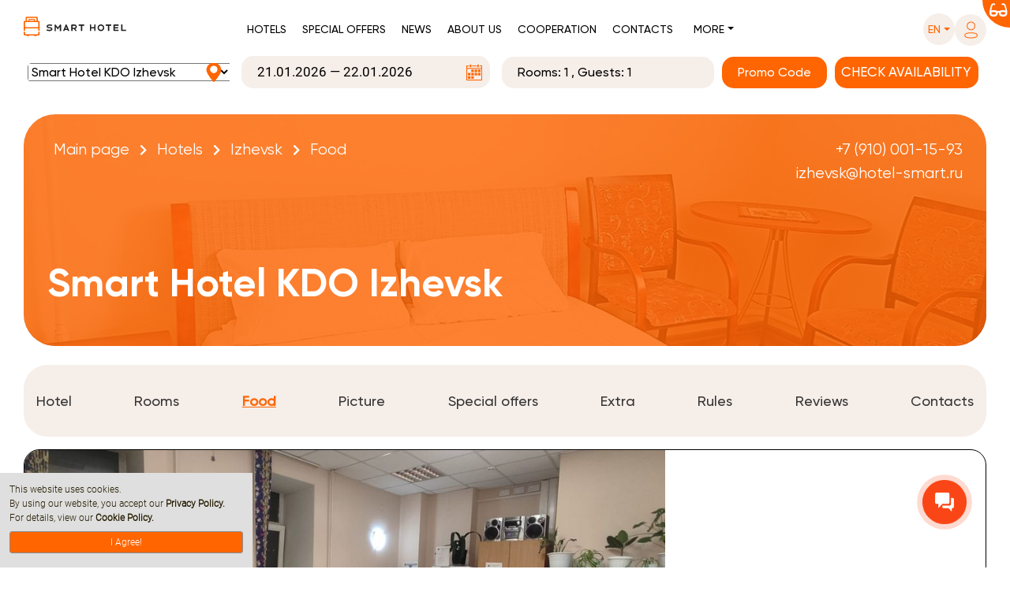

--- FILE ---
content_type: text/html; charset=utf-8
request_url: https://hotel-smart.ru/en/hotels/smart-hotel-kdo-izhevsk/restaurants/
body_size: 38483
content:
<!DOCTYPE html>
<html lang="en" >
    <head>
        <meta http-equiv="content-type" content="text/html; charset=utf-8" />
        <meta name="viewport" content="width=device-width, initial-scale=1, shrink-to-fit=no">





        
            <title>Food - Izhevsk - Hotels - Smart Hotel chain</title>
        

        

        

        <meta name="robots" content="index,follow" />

        
            
                
                <meta property="og:type" content="article" />
                
            
        
            
                
                <meta property="og:title" content="Smart Hotel KDO Izhevsk: Food" />
                
            
        
            
                
                <meta property="og:image" content="https://hotel-smart.ru/media/filer_public_thumbnails/filer_public/0c/59/0c591764-8a0b-4f3f-9920-08df9a5e886e/1.jpg__1200x900_q80_ALIAS-og_image_crop_subsampling-2_upscale.jpg" />
                
            
        
            
                
                <meta property="article: published_time" content="2022-07-05T11:08:39+03:00" />
                
            
        
            
                
                <meta property="article: modified_time" content="2025-09-19T17:04:22+03:00" />
                
            
        
            
                
                <meta property="og:url" content="https://hotel-smart.ru/en/hotels/smart-hotel-kdo-izhevsk/restaurants/" />
                
            
        

        
            
                <link rel="alternate" hreflang="ru" href="https://hotel-smart.ru/ru/hotels/smart-hotel-kdo-izhevsk/restaurants/" />
            
                <link rel="alternate" hreflang="en" href="https://hotel-smart.ru/en/hotels/smart-hotel-kdo-izhevsk/restaurants/" />
            
            <link rel="alternate" hreflang="x-default" href="https://hotel-smart.ru/en/hotels/smart-hotel-kdo-izhevsk/restaurants/" />
            <link rel="canonical" href="https://hotel-smart.ru/en/hotels/smart-hotel-kdo-izhevsk/restaurants/" />
        

        

        <link rel="icon" href="/favicon.ico" type="image/x-icon" />
        <link rel="shortcut icon" href="/favicon.ico" type="image/x-icon" />

        
            <meta name="reply-to" content="reservation@hotel-smart.ru" />
        
        
            <meta name="author" content="Smart Hotel" />
        
        
            <meta name="copyright" content="2008–2026 Smart Hotel" />
        




        <link rel="stylesheet" type="text/css" href="https://cdn.jsdelivr.net/npm/slick-carousel@1.8.1/slick/slick.css"/>
        <link rel="stylesheet" type="text/css" href="https://cdn.jsdelivr.net/npm/slick-carousel@1.8.1/slick/slick-theme.css"/>
        <script type="text/javascript" src="https://code.jquery.com/jquery-3.6.0.min.js"></script>
        <script type="text/javascript" src="https://cdn.jsdelivr.net/npm/slick-carousel@1.8.1/slick/slick.min.js"></script>


        <link rel="stylesheet" href="/static/css/slick.css">
        <link rel="stylesheet" href="/static/css/slick-theme.css">
        <link rel="stylesheet" href="/static/css/select2.min.css">


        <link rel="stylesheet" href="/static/css/slider.css">
        <link rel="stylesheet" href="/static/css/glider.css">
        <link rel="stylesheet" href="/static/css/tabs.css?v=3.12">

        <link rel="stylesheet" href="/static/css/fontawesome_free_5.15.1/all.css">
        <link rel="stylesheet" href="/static/css/fontawesome_free_5.15.1/fontawesome.min.css">
        <link rel="stylesheet" href="/static/css/fontawesome_free_5.15.1/brands.min.css">
        <link rel="stylesheet" href="/static/css/fontawesome_free_5.15.1/regular.min.css">
        <link rel="stylesheet" href="/static/css/fontawesome_free_5.15.1/solid.min.css">
        <link rel="stylesheet" href="/static/css/fontawesome_free_5.15.1/v4-shims.min.css">
        <link rel="stylesheet" href="/static/css/open_iconic/open_iconic_bootstrap.min.css">

        <link rel="stylesheet" href="/static/css/bootstrap.css">

        <link rel="stylesheet" href="/static/css/main.css?v=3.12">

        <link rel="stylesheet" href="/static/css/booking-hotelsmart.css?v=3.12">
        <link rel="stylesheet" href="/static/css/header-menu-hotelsmart.css?v=3.12">
        <link rel="stylesheet" href="/static/css/colors-hotelsmart.css?v=3.12">

        <link rel="stylesheet" href="/static/css/pbx-hotelsmart.css?v=3.12">
        <link rel="stylesheet" href="/static/css/jquery.bxslider.min.css">
        <link rel="stylesheet" href="/static/css/pagination.css">
        <link rel="stylesheet" href="/static/css/hotelsmart.css">


        
    
        
    <link href="/static/css/hotelsmart-hotels-menu.css" rel="stylesheet">
    <link href="/static/css/font_awesome_css/fontawesome.css" rel="stylesheet">
    <link href="/static/css/hotels.css" rel="stylesheet">

    <link href="/static/css/reviews.css" rel="stylesheet">
    <link href="/static/css/new_banner.css" rel="stylesheet">

    


        <script src="/static/js/jquery-3.3.1.min.js"></script>
        <script src="/static/js/popper.min.js"></script>
        <script src="/static/js/bootstrap.min.js"></script>

        <script src="/static/js/slick.min.js"></script>
        <script src="/static/js/glider.min.js"></script>
        <script>LANGS = {'ru': 'ru', 'en': 'en'};</script>
        <script src="/static/js/main.js?v=3.12"></script>
        <script src="/static/js/jquery.maskedinput.min.js"></script>
        <script src="/static/js/jquery.bxslider.min.js"></script>

        <script src="/static/js/select2.full.min.js"></script>

        <script src="/static/js/velocity.min.js"></script>

        
            <script>var BOOKING_MODULE_ID = "53";</script>
        
        
        

        
            <script type="text/javascript">
                localStorage.setItem('rkz_customer', JSON.stringify({}));
            </script>
        


        
            <!-- Meta Pixel Code --><script>!function(f,b,e,v,n,t,s){if(f.fbq)return;n=f.fbq=function(){n.callMethod?n.callMethod.apply(n,arguments):n.queue.push(arguments)};if(!f._fbq)f._fbq=n;n.push=n;n.loaded=!0;n.version='2.0';n.queue=[];t=b.createElement(e);t.async=!0;t.src=v;s=b.getElementsByTagName(e)[0];s.parentNode.insertBefore(t,s)}(window, document,'script','https://connect.facebook.net/en_US/fbevents.js');fbq('init', '370903144864712');fbq('track', 'PageView');</script><noscript><img height='1' width='1' style='display:none'src='https://www.facebook.com/tr?id=370903144864712&ev=PageView&noscript=1'/></noscript><!-- End Meta Pixel Code -->
            
            
        

        

            <script type='text/javascript'>
                    (function(w,d,u){
                            var s=d.createElement('script');s.async=true;s.src=u+'?'+(Date.now()/60000|0);
                            var h=d.getElementsByTagName('script')[0];h.parentNode.insertBefore(s,h);
                    })(window,document,'https://cdn-ru.bitrix24.ru/b14953052/crm/site_button/loader_3_n5mq1w.js');
            </script>

            <!-- Top.Mail.Ru counter -->
            <script type="text/javascript">
            var _tmr = window._tmr || (window._tmr = []);
            _tmr.push({id: "3601051", type: "pageView", start: (new Date()).getTime()});
            (function (d, w, id) {
            if (d.getElementById(id)) return;
            var ts = d.createElement("script"); ts.type = "text/javascript"; ts.async = true; ts.id = id;
            ts.src = "https://top-fwz1.mail.ru/js/code.js";
            var f = function () {var s = d.getElementsByTagName("script")[0]; s.parentNode.insertBefore(ts, s);};
            if (w.opera == "[object Opera]") { d.addEventListener("DOMContentLoaded", f, false); } else { f(); }
            })(document, window, "tmr-code");
            </script>
            <!-- /Top.Mail.Ru counter -->

        

        

        

        
<!-- Виджет версии для слабовидящих -->
<script src="https://finevision.ru/static/js/finevision_banner.js"></script>
<!-- /Виджет версии для слабовидящих -->


    </head>
    <body  class="smart-hotel-kdo hotel-page">

        
            
    
                <!-- Yandex.Metrika counter --> <script type="text/javascript" > (function(m,e,t,r,i,k,a){m[i]=m[i]||function(){(m[i].a=m[i].a||[]).push(arguments)}; m[i].l=1*new Date();k=e.createElement(t),a=e.getElementsByTagName(t)[0],k.async=1,k.src=r,a.parentNode.insertBefore(k,a)}) (window, document, "script", "https://cdn.jsdelivr.net/npm/yandex-metrica-watch/tag.js", "ym"); ym(65470921, "init", { clickmap:true, trackLinks:true, accurateTrackBounce:true, webvisor:true }); </script> <noscript><div><img src="https://mc.yandex.ru/watch/65470921" style="position:absolute; left:-9999px;" alt="" /></div></noscript> <!-- /Yandex.Metrika counter -->
                <!-- Global site tag (gtag.js) - Google Analytics --><script async src='https://www.googletagmanager.com/gtag/js?id=UA-66496294-11'></script><script>window.dataLayer = window.dataLayer || [];function gtag(){dataLayer.push(arguments);}gtag('js', new Date());gtag('config', 'UA-66496294-11');</script>
                
                
            
    

        

        

            <!-- Top.Mail.Ru counter -->
            <noscript><div><img src="https://top-fwz1.mail.ru/counter?id=3601051;js=na" style="position:absolute;left:-9999px;" alt="Top.Mail.Ru" /></div></noscript>
            <!-- /Top.Mail.Ru counter -->

        

        
        
        
        
        
        
        
        
        
        
        
        
        

        

    

    
        <div id="finevision_banner" onclick="finevision.activate_navbar()" class="blind-option-wrap">
            <div class="blind-option text-right">
                <i class="fas fa-glasses text-white" aria-hidden="true"></i>
            </div>
        </div>
    

    
        <div id="rkz_header" class="flex-center">
            <div class="header-main">
    <div class="container">
        <nav class="navbar navbar-expand-lg navbar-light pl-0 pr-0">
            <div class="logo order-2 order-lg-1">
                <a class="d-inline-block pr-lg-3" href="/en/ ">
                    <img src="/static/img/hotelsmart-logo-new.svg" class="logo big-logo"/>
                    <img src="/static/img/hotelsmart-logo-new.svg" class="logo small-logo hotelsmart"/>

                </a>
            </div>
            <div class="navbar-toggler order-1 order-lg-2 flex-column align-items-center rounded-0" data-toggle="collapse" data-target="#navbarSupportedContent" aria-controls="navbarSupportedContent" aria-expanded="false" aria-label="Toggle navigation">
                <i class="fas fa-bars"></i>
                <small class="text-uppercase pt-2">Menu</small>
            </div>

            <div class="collapse navbar-collapse justify-content-center order-4 order-lg-3" id="navbarSupportedContent">
                <div class="mono-menu d-flex flex-column flex-lg-row order-2 order-lg-1">
                    <div class="black-selector-wrap d-lg-none d-flex order-lg-2">
                        <div class="black-selector d-flex flex-lg-column justify-content-start">
                            <div class="d-flex justify-content-between lang">

                                
                                    <a class="dropdown-item item value " href="/ru/hotels/smart-hotel-kdo-izhevsk/restaurants/">RU</a>
                                
                                    <a class="dropdown-item item value active" href="/en/hotels/smart-hotel-kdo-izhevsk/restaurants/">EN</a>
                                

                            </div>
                        </div>
                    </div>
                    <div class="main-menu d-flex flex-column flex-lg-row mt-2">
                        <a class="item " href="/en/hotels/">Hotels</a>
                        <a class="item " href="/en/offers/">Special offers</a>
                        <a class="item d-lg-none d-xl-block " href="/en/news/">News</a>
                        <a class="item " href="/en/management-company/">About us</a>
                        <a class="item " href="/en/franchise/">Cooperation</a>
                        <a class="item " href="/en/contacts/">Contacts</a>
                    </div>
                    <div class="main-menu else-selector dropdown mt-2">

                        <a class="value dropdown-toggle d-none d-lg-block pl-lg-3 pr-lg-3 pb-2" href="#" role="button" id="additional_menu" data-toggle="dropdown" aria-haspopup="true" aria-expanded="false">More</a>

                        <div class="dropdown-menu select-list" aria-labelledby="additional_menu">
                            <a class="dropdown-item item d-none d-lg-block d-xl-none" href="/en/restaurants/">Restaurants</a>
                            <a class="dropdown-item item d-none d-lg-block d-xl-none" href="/en/news/">News</a>
                            <a class="dropdown-item item" href="/en/rules/">Hotelchain rules</a>
                            <a class="dropdown-item item" href="/en/faq/">FAQ</a>
                            <a class="dropdown-item item" href="/en/hotels-map/">Map of hotels</a>
                            <a class="dropdown-item item" href="/en/reviews/">Reviews</a>
                            <a class="dropdown-item item" href="/en/vacancies/">Vacancies</a>

                        </div>

                    </div>
                </div>
            </div>

            <div class="header-actions d-flex align-items-center order-3 order-lg-4">
                <div class="black-selector-wrap d-none d-lg-flex mr-0 mr-lg-3 mt-2">
                    <div class="dropdown black-selector-wrap d-none d-lg-flex">
                        <a class="value dropdown-toggle pl-3 pr-3 pt-2 pb-2" href="#" role="button" id="language_select" data-toggle="dropdown" aria-haspopup="true" aria-expanded="false">
                            <span>
                                en
                            </span>
                        </a>
                        <div class="dropdown-menu select-list flex-row flex-lg-column justify-content-between m-0 p-0 rounded-0 border-0" aria-labelledby="language_select">

                            
                                <a class="dropdown-item item value" href="/ru/hotels/smart-hotel-kdo-izhevsk/restaurants/">RU</a>
                            
                                <a class="dropdown-item item value" href="/en/hotels/smart-hotel-kdo-izhevsk/restaurants/">EN</a>
                            

                        </div>
                    </div>
                </div>

                <div class="header-face login-header-btn position-relative ">
                    
                        <a title="Personal Account Login" data-toggle="modal" data-target="#wrap-login-div" class="not-authenticated">
                            <svg class="login-img pr-lg-2 pb-lg-1" width="19" height="22" viewBox="0 0 25 32" fill="none" xmlns="http://www.w3.org/2000/svg">
                                <path d="M12.5802 15.8255C16.5606 15.8255 19.7874 12.5731 19.7874 8.56118C19.7874 4.54921 16.5606 1.29688 12.5802 1.29688C8.5998 1.29688 5.37305 4.54921 5.37305 8.56118C5.37305 12.5731 8.5998 15.8255 12.5802 15.8255Z" stroke="#FF6500" stroke-width="1.5" stroke-linecap="round" stroke-linejoin="round"/>
                                <path fill-rule="evenodd" clip-rule="evenodd" d="M1.14846 25.9292C1.14655 25.4185 1.25986 24.9141 1.47985 24.454C2.1702 23.0624 4.11697 22.3248 5.73238 21.9908C6.89741 21.7403 8.07854 21.5728 9.26695 21.4899C11.4672 21.295 13.6802 21.295 15.8805 21.4899C17.0688 21.5738 18.2498 21.7412 19.415 21.9908C21.0304 22.3248 22.9772 22.9928 23.6676 24.454C24.11 25.3918 24.11 26.4805 23.6676 27.4182C22.9772 28.8795 21.0304 29.5474 19.415 29.8675C18.2514 30.1285 17.0698 30.3006 15.8805 30.3824C14.0896 30.5354 12.2904 30.5633 10.4958 30.4659C10.0816 30.4659 9.68116 30.4659 9.26695 30.3824C8.08205 30.3016 6.90502 30.1295 5.74619 29.8675C4.11697 29.5474 2.184 28.8795 1.47985 27.4182C1.26099 26.9529 1.14779 26.4442 1.14846 25.9292Z" stroke="#FF6500" stroke-width="1.5" stroke-linecap="round" stroke-linejoin="round"/>
                            </svg>
                        </a>
                    
                </div>
            </div>
        </nav>
    </div>

    
</div>


<script>

    document.addEventListener('DOMContentLoaded', function() {
        const navbarToggler = document.querySelector('.navbar-toggler');
        const navbarCollapse = document.getElementById('navbarSupportedContent');

        navbarToggler.addEventListener('click', function() {
            if (window.innerWidth <= 767) {
                document.body.classList.toggle('menu-open');
            }
        });

        navbarCollapse.addEventListener('click', function(e) {
            if (e.target === this && window.innerWidth <= 767) {
                this.classList.remove('show');
                document.body.classList.remove('menu-open');
            }
        });

        const menuLinks = navbarCollapse.querySelectorAll('a');
        menuLinks.forEach(link => {
            link.addEventListener('click', function() {
                if (window.innerWidth <= 767) {
                    navbarCollapse.classList.remove('show');
                    document.body.classList.remove('menu-open');
                }
            });
        });
    });
</script>

            
                <div class="header-module-wrap">
                    
                        
    <div class="container hotel-title">
        <div class="row d-md-none">


















        </div>


        <div class="d-md-none text-center mt-3 mb-3 bookingModuleCollapse">
            <a class="rkz-button d-block rkz-button-lg m-auto " data-toggle="collapse" href="#bookingModuleCollapse" role="button" aria-expanded="false" aria-controls="bookingModuleCollapse">
                <span class="pr-3">Reserve room</span>
                <i class="fas fa-angle-up d-none"></i>
                <i class="fas fa-angle-down"></i>
            </a>
        </div>
    </div>
    <div class="d-md-block collapse" id="bookingModuleCollapse">
        
                            <div class="header-module" >
                                <div class="container servio-container-header">
                                    <div class="row">
                                        <div class="col-12 d-lg-none fs-18 font-weight-bold text-center mt-3 header-module-mobile-title header-module-title d-none">Reserve room</div>
                                        <div class="col-12">
                                            <div id="OfflineFormContainer" class="d-none"><form class="col-12 mt-3 m-lg-0 booking-offline-form">
    <div class="row pl-4 pr-4 p-lg-0">
        <input type="hidden" name="csrfmiddlewaretoken" value="EkduyE0etAojvKTfZ7dxLlWppW8IUN3oCGkTNWJ6sxQM1VQUm1RkRz14Sp9VLyBf">
            
                <div class="col-auto pl-0 d-none d-lg-inline-block text-center m-auto offline-form-title">
                    Booking accommodation
                </div>
            
        <div class="col-12 col-sm p-0 mb-4 m-sm-auto offline-form-name-field offline-form-field">
            <input type="text" name="name" class="offline-form-name-input text-center w-100 h-100" placeholder="Name*" required id="id_name">
        </div>
        <div class="col-12 col-sm p-0 mb-4 m-sm-auto offline-form-phone-field offline-form-field">
            <input type="text" name="phone" class="offline-form-phone-input text-center w-100 h-100" placeholder="Phone*" id="id_phone">
        </div>
        <div class="col-12 col-sm p-0 mb-4 m-sm-auto offline-form-email-field offline-form-field">
            <input type="text" name="email" class="offline-form-email-input text-center w-100 h-100" placeholder="E-mail*" id="id_email">
        </div>
        <div class="col-12 col-lg p-0 pl-lg-0 m-auto offline-form-submit-btn-wrapper">
            <input class="w-100 offline-form-submit-btn" type="submit" value="Submit">
        </div>
    </div>
</form>
<div class="col-12 offline-form-fake-answer d-none mb-4"></div>
<div class="col-12 offline-form-answer text-center"></div>


<script>
    $(document).ready(function() {
        $('.offline-form-submit-btn').click(function(e) {
            $(this).addClass('disabled-btn');
            e.preventDefault();
            let form = $('#OfflineFormContainer').find('form.booking-offline-form');
            let params = form.serialize() + '&url=' + location.pathname;
            $.post("/en/offline_booking_form_ajax/", params, function (data) {

                

                if (data['status']) {
                    
                    $('.booking-offline-form').addClass('d-none');
                    $('.offline-form-answer').html(data['answer']);
                    $('.offline-form-fake-answer').addClass('d-none');
                } else {
                    
                    $('.offline-form-submit-btn').removeClass('disabled-btn');
                    $('.offline-form-fake-answer').removeClass('d-none');
                    $('.offline-form-answer').html(data['errors']);
                }
            });
        })
    })
</script></div>
                                            <div id="ServioContainer" class="row text-center justify-content-center"></div>
                                        </div>
                                    </div>
                                </div>
                            </div>
                        
    </div>

                    
                </div>
            
        </div>

        

        
    <div class="container servio-result-header">
        <div id="ServioResult" class="container" style="display: none;"></div>
        
            <script defer src="https://bm.servio.ru/servio-booking.js?module_id=53&lang=en&hotel_id=43&hotel_choice=1&servio_server_id=39"></script>


    <script type="text/javascript">
        
        
        
        
        
        let is_connected = 0;
        let servio_container = $('#ServioContainer')
        let preloader_block = $('#ServioContainer .init-preloader-block')
        if (preloader_block.length) {
            preloader_block.html(
                '<div class="align-center">\
                    <div class="init-preloader"></div>\
                        <p>Processing the request...</p>\
                    </div>\
                </div>'
            )
        } else {
            servio_container.html(
                '<span class="init-preloader-block">\
                    <div class="align-center">\
                        <div class="init-preloader"></div>\
                            <p>Processing the request...</p>\
                        </div>\
                    </div>\
                </span>'
            )
        }

        let connection_timer_id = setInterval(function check_sbj_connection () {
            
            if ('sbj_success_load' in window) {
                is_connected = 80;
                $('#OfflineFormContainer').addClass('d-none');
                $('#ServioContainer').removeClass('d-none');
                preloader_block.empty()
                $('.room-booking-module').removeClass('d-none').addClass('d-flex');
                $('.header-module-mobile-title').removeClass('d-none');
                
            }
            if (is_connected >= 48) {
                clearInterval(connection_timer_id);
                
                if (is_connected < 80) {
                    $('#OfflineFormContainer').removeClass('d-none');
                    $('#ServioContainer').addClass('d-none');
                    preloader_block.empty()
                    $('.header-module-mobile-title').removeClass('d-none');
                    $('.header-module').css('padding-bottom', '15px');
                }
            }
            is_connected++;
        }, 500);
    </script>

        
    </div>


        

        
            <script type="text/javascript">
                $(window).on('scroll', function () {
                    if ($(this).scrollTop() === 0) {
                        $('.header-main, .header-module').css({
                            'background-color': '#ffffff',
                        });

                        $(
                            '.black-selector-wrap .dropdown, ' +
                            '.header-face:not(.authenticated), ' +
                            '#rkz_header .servio-container-header #ServioContainer .select2-container--default ' +
                                '.select2-selection--single .select2-selection__rendered, ' +
                            '#rkz_header .servio-container-header #ServioContainer .datepicker-display .datepicker-input, ' +
                            '#rkz_header .number-info'
                        ).css({
                            'background-color': '#F6EEE9',
                        });
                    } else {
                        $('.header-main, .header-module').css({
                            'background-color': '#F6EEE9',
                        });

                        $(
                            '.black-selector-wrap .dropdown, ' +
                            '.header-face:not(.authenticated), ' +
                            '#rkz_header .servio-container-header #ServioContainer .select2-container--default ' +
                                '.select2-selection--single .select2-selection__rendered, ' +
                            '#rkz_header .servio-container-header #ServioContainer .datepicker-display .datepicker-input, ' +
                            '#rkz_header .number-info'
                        ).css({
                            'background-color': '#ffffff',
                        });
                    }
                });
            </script>
        

    

    
        <div class="modal fade" id="wrap-login-div" tabindex="-1" role="dialog" aria-labelledby="login-divLabel" aria-hidden="true">
    <div class="modal-dialog container" role="document">
        <div class="modal-content bg-transparent border-0 ml-auto">
            <div id="login-div">

                <div class="p-4">
                    <div class="d-flex justify-content-between align-items-baseline mb-2">
                        <p class="enter-profile">Personal Account Login</p>
                        <img class="close" data-dismiss="modal" aria-label="Close" src="/static/img/hotels/hotelclose.png" width="16px" height="16px">
                    </div>

                    <div class="alert alert-danger d-none" role="alert">
                        <span class="glyphicon glyphicon-exclamation-sign alert-danger" aria-hidden="true"></span>
                        <span class="sr-only">Error:</span>
                        Wrong username or password
                    </div>

                    <form class="login" method="POST" action="/en/accounts/login/" id="login-form">
                        <input type="hidden" name="csrfmiddlewaretoken" value="xRSZGFP81v8Z7ccNu31odeofgVV3lL5BvdZoVXy00sAsDn9sRXFbjstUJoWgcwDs">
                        <div class="login-block">
                            <p><input type="email" name="login" placeholder="Username (e-mail)" autofocus="autofocus" required id="id_login"></p>
<p><input type="password" name="password" placeholder="Password" autocomplete="current-password" required id="id_password"></p>
                            
                        </div>

                        <div class="login-buttons">

                            <button class="login-btn rkz-button rkz-button-lg rkz-button-block border-0 rounded" id="loginin">SIGN IN</button>
                        </div>
                    </form>

                    

                    <div class="login-links d-flex justify-content-between mt-4">
                        <span class="signup w-50 text-center" data-toggle="modal" data-target="#wrap-login-div-signup" data-dismiss="modal">Registration</span>
                        <span class="restore w-50 text-center" data-toggle="modal" data-target="#wrap-login-div-passchange" data-dismiss="modal">Forgot Password?</span>
                    </div>
                </div>
                
            </div>
        </div>
    </div>
</div>


<script>
     $('#id_login').change(function () {
         $('#id_email').val($('#id_login').val());
     });

     $('#login-form').submit(function (e) {
         e.preventDefault();
         $.post($(this).attr('action'), $(this).serialize()).done(function(msg){
             try {
                 gtag('event','login', {
                     'event_category': 'engagement',
                     'event_label': 'method',
                 });
             } catch (e) {

             }


            window.location = '/en/accounts/profile/'
         })
        .fail(function(xhr, status, error) {
            if(xhr.status===400 || xhr.status===500){
                $('.alert.alert-danger').removeClass('d-none');
            }
            if(xhr.status===403){
                window.location = '/en/accounts/profile/'
            }
        });
     });
</script>
        <div class="modal fade" id="wrap-login-div-passchange" tabindex="-1" role="dialog" aria-labelledby="login-div-passchangeLabel" aria-hidden="true">
    <div class="modal-dialog container" role="document">
        <div class="modal-content bg-transparent border-0 ml-auto">
            <div id="login-div-passchange">
                <div class="p-4">
                    <div class="d-flex justify-content-between align-items-baseline mb-2">
                        <p class="enter-profile">Password Reset</p>
                        <img class="close" data-dismiss="modal" aria-label="Close" src="/static/img/hotels/hotelclose.png" width="16px" height="16px">
                    </div>

                    <div id="reset-error" class="alert alert-danger hidden" role="alert"></div>

                    <form id="password-reset-form" method="POST" action="/en/accounts/password/reset/" class="password_change rkz-form">
                        <input type="hidden" name="csrfmiddlewaretoken" value="wFbFdAYCdmAqxqOLUlOoOrMpUV0OLfaju1i4sSHucj2T3BLqhfsbUFR4no11C0Ia">
                        <p><input type="email" name="email" placeholder="E-mail address" autocomplete="email" class="loc-input" required id="id_email"></p>
                        
                            <div class="form-group buttons-control-move">
                                <div class="captcha-form-group">
    
    <div class="mb-3 captcha-image-wrap">
        <img src="/en/captcha/image/25cbbb93151be95e4b58ff96487718e375b7d910/" alt="captcha" class="captcha" />
        <i class="fa fa-refresh captcha-refresh" aria-hidden="true" style="cursor: pointer; margin-left: 15px;"></i>
    </div>
    <div class="mb-3 captcha-input">
        <input type="hidden" name="captcha_0" value="25cbbb93151be95e4b58ff96487718e375b7d910" placeholder="Enter captcha" required id="id_captcha_0"><input type="text" name="captcha_1" placeholder="Enter captcha" required id="id_captcha_1" autocapitalize="off" autocomplete="off" autocorrect="off" spellcheck="false">
    </div>
    <div id="robottest" class="alert alert-danger robottest" style="display: none">
        Please confirm that you are not a robot
    </div>
</div>
                                
                            </div>
                        
                        
                            <div class="login-buttons">
                                <button type="submit" name="action" class="login-btn rkz-button rkz-button-lg rkz-button-block border-0 rounded mb-3">RESET</button>
                            </div>
                        
                        <div class="login-links d-flex justify-content-between mt-3">
                            <span class="signup" data-toggle="modal" data-target="#wrap-login-div-signup" data-dismiss="modal">Registration</span>
                            <span class="back-login" data-toggle="modal" data-target="#wrap-login-div" data-dismiss="modal">Log in</span>
                        </div>
                    </form>
                </div>
            </div>
        </div>
    </div>
</div>

<script>
    $(document).ready(function() {
        function captcha_refresh (form) {
            $.getJSON("/captcha/refresh/", {}, function(json) {
                form.find('input[name="captcha_0"]').val(json.key);
                form.find('img.captcha').attr('src', json.image_url);
            });
            return false;
        }
        $('#password-reset-form').submit(function (e) {
            var form = $(this);
            $('#reset-error').addClass('hidden');
            var email_reset = $('#id_email').val();
            e.preventDefault();

            if(email_reset) {
                $.post($(this).attr('action'), $(this).serialize(), function (data) {
                 $('#reset-error').removeClass('hidden alert-danger d-none').addClass('alert-success').text(
                     "We sent you an email. Please contact us if you do not receive it within a few minutes."
                 );
            })
            .fail(function(xhr, status, error) {
                var error = $('#reset-error');
                if(xhr.status===400){
                    error.removeClass('hidden').text(
                        xhr.responseJSON.form.fields.email.errors[0]
                        ||
                        xhr.responseJSON.form.errors[0]
                    );
                }
                if(xhr.status===403){
                    window.location = '/en/accounts/profile/'
                }
                captcha_refresh(form);
            });
            }

        });
    })
</script>
        <div class="modal fade pr-3" id="wrap-login-div-signup" tabindex="-1" role="dialog" aria-labelledby="exampleModalLabel" aria-hidden="true">
    <div class="modal-dialog container" role="document">
        <div class="modal-content bg-transparent border-0 ml-auto">
            <div id="login-div-signup">

                <div class="p-4">
                    <div class="d-flex justify-content-between align-items-baseline mb-2">
                        <p class="enter-profile">Sign Up</p>
                        <img class="close" data-dismiss="modal" aria-label="Close" src="/static/img/hotels/hotelclose.png" width="16px" height="16px">
                    </div>

                    <div class="alert alert-danger d-none" role="alert">
                      <span class="glyphicon glyphicon-exclamation-sign alert-danger" aria-hidden="true"></span>
                      <span class="sr-only">Error:</span>
                      <span class="msg alert-danger"></span>
                    </div>
                    <form class="rkz-form" id="signup_form" method="post" action="/en/accounts/signup/">
                        <input type="hidden" name="csrfmiddlewaretoken" value="55tyBCnr3DTupFj3Llg9gkgam3Hgs5Bn3rAXQU6j2AlXVQgI8fUWmylPPwItjQ9e">
                        <p><input type="email" name="email" placeholder="E-mail address" autocomplete="email" required id="id_email"></p>
<p><input type="password" name="password1" placeholder="Password" autocomplete="new-password" required id="id_password1"></p>
<p><input type="password" name="password2" placeholder="Password (again)" required id="id_password2"></p>
                        
                        
                            <div class="form-group buttons-control-move pl-3">
                                <div class="captcha-form-group">
    
    <div class="mb-3 captcha-image-wrap">
        <img src="/en/captcha/image/c8493ca5057fe83d9b3cbad4ccc20678f4cfc9cd/" alt="captcha" class="captcha" />
        <i class="fa fa-refresh captcha-refresh" aria-hidden="true" style="cursor: pointer; margin-left: 15px;"></i>
    </div>
    <div class="mb-3 captcha-input">
        <input type="hidden" name="captcha_0" value="c8493ca5057fe83d9b3cbad4ccc20678f4cfc9cd" placeholder="Enter captcha" required id="id_captcha_0"><input type="text" name="captcha_1" placeholder="Enter captcha" required id="id_captcha_1" autocapitalize="off" autocomplete="off" autocorrect="off" spellcheck="false">
    </div>
    <div id="robottest" class="alert alert-danger robottest" style="display: none">
        Please confirm that you are not a robot
    </div>
</div>
                                
                            </div>
                        

                        
                            <div class="login-buttons">
                                <button type="submit" name="action" class="login-btn rkz-button rkz-button-lg rkz-button-block border-0 rounded mb-3">SIGN UP</button>
                            </div>
                        
                    </form>
                    <div class="login-links d-flex justify-content-between mt-3">
                        <span class="back-login w-50 text-center" data-toggle="modal" data-target="#wrap-login-div" data-dismiss="modal">Log in</span>
                        <span class="restore w-50 text-center" data-toggle="modal" data-target="#wrap-login-div-passchange" data-dismiss="modal">Forgot Password?</span>
                    </div>
                </div>
            </div>
        </div>
    </div>
</div>

<script>
    $(document).ready(function() {
        function captcha_refresh (form) {
            $.getJSON("/captcha/refresh/", {}, function(json) {
                form.find('input[name="captcha_0"]').val(json.key);
                form.find('img.captcha').attr('src', json.image_url);
            });
            return false;
        }

        $('#signup_form').submit(function (e) {
            e.preventDefault();
            var form = $(this);
            var signup_msg = $('.alert.alert-danger');
            signup_msg.addClass('d-none');
            var id_pass1 = $('#id_password1');
            var id_pass2 = $('#id_password2');

            if(id_pass1.val()!==id_pass2.val()){
                signup_msg.removeClass('d-none');
                signup_msg.find('.msg').text('Password Reset');
                return
            }
            if(id_pass1.val().length < 6) {
                signup_msg.removeClass('d-none');
                signup_msg.find('.msg').text('Password must be at least 6 characters');
            }
            else{
                $.post($(this).attr('action'), $(this).serialize()).done(function(msg){
                    try {
                        gtag('event','sign_up', {
                            'event_category': 'engagement',
                            'event_label': 'method',
                        });
                    } catch (e) {

                    }
                    window.location = '/en/accounts/profile/'
                })
                .fail(function(xhr, status, error) {
                    if(xhr.status===400){
                        signup_msg.removeClass('d-none');
                        // текст формируется беком с интернационализацией
                        signup_msg.find('.msg').text(
                            xhr.responseJSON.form.fields.email.errors[0]
                            ||
                            xhr.responseJSON.form.fields.password1.errors[0]
                            ||
                            xhr.responseJSON.form.errors[0]
                        );
                    }
                    captcha_refresh(form);
                });
            }
        });
    });
</script>
    

    <div class="rkz-page hide-content-class" style="">
        

    
    	
    

    
        <div class="container hotel-title" id="scroll-content-tab">

            <div class="row d-none d-md-flex">
                <div class="col-12 hotel-page">
                    <!-- Баннер -->
                    
                        <div class="rkz-top-banner position-relative mb-4 rkz-block"
     
        style="background-image: url('/media/filer_public_thumbnails/filer_public/0c/59/0c591764-8a0b-4f3f-9920-08df9a5e886e/1.jpg__1337x300_q80_ALIAS-rkz_top_banner_crop_subsampling-2_upscale.jpg');
           background-size: cover;
           background-position: center;
           background-repeat: no-repeat;
           border-radius: 40px;"
     >
  <div class="rkz-overlay position-absolute w-100 h-100"></div>

  
    <div class="container position-absolute d-flex h-100" style="padding: 30px; align-content: space-between; flex-wrap: wrap;">
      <div class="d-flex w-100" style="align-content: flex-start; justify-content: space-between;">
        <div class="breadcrumb-custom text-white" style="align-content: flex-start">
          
  
  <link href="/static/css/breadcrumbs.css" rel="stylesheet">



    <div class="crumbs ">
        
            <a href="/en/">Main page</a>
            <i class="fas fa-chevron-right fa-xs"></i>

        
            <a href="/en/hotels/">Hotels</a>
            <i class="fas fa-chevron-right fa-xs"></i>

        
            <a href="/en/cities/izhevsk/">Izhevsk</a>
            <i class="fas fa-chevron-right fa-xs"></i>

        
        <span>Food</span>
    </div>

        </div>

        <div class="d-flex flex-column align-items-end" style="align-items: flex-start;">
          
            
              <div class="rkz-hotel-phone text-white">
                +7 (910) 001-15-93
              </div>
            
          

          
            
              <div class="rkz-hotel-email text-white">
                izhevsk@hotel-smart.ru
              </div>
            
          
        </div>
      </div>

      <div class="" style="/* align-content: end; */">
        <h1 class="rkz-title gilroy-bold text-white">Smart Hotel KDO Izhevsk</h1>
      </div>
    </div>
  
</div>
                    
                </div>
            </div>
        </div>
    

    <div class="hide-content-class">

        <div class="container mb-1 mb-md-0">

            <div class="d-flex flex-wrap no-gutters hotel-menu-list">

                
                    <a href="/en/hotels/smart-hotel-kdo-izhevsk/" 
                        class="col-4 d-md-flex col-md-auto justify-content-center align-items-center ten-no-bottom  item text-center position-relative  "
                    >
                        <div class="d-flex flex-column justify-content-center align-items-center w-100 h-100 pt-4 pb-4">
                            <svg width="47" height="45" viewBox="0 0 47 45" fill="none" xmlns="http://www.w3.org/2000/svg"><path fill-rule="evenodd" clip-rule="evenodd" d="M0.5 44.3928C0.5 44.1167 0.723858 43.8928 1 43.8928V44.3928V44.8928C0.723858 44.8928 0.5 44.669 0.5 44.3928ZM1 44.3928C1 44.8928 0.999664 44.8928 1 44.8928H46.2382C46.5144 44.8928 46.7382 44.669 46.7382 44.3928C46.7382 44.1167 46.5144 43.8928 46.2382 43.8928H1C0.999664 43.8928 1 43.8928 1 44.3928Z" fill="black"/><path fill-rule="evenodd" clip-rule="evenodd" d="M22.724 1.59719L11.8924 5.50324C10.9506 5.90361 10.4517 6.66999 10.4517 7.54617V44.3929C10.4517 44.669 10.2279 44.8929 9.95172 44.8929C9.67558 44.8929 9.45172 44.669 9.45172 44.3929V7.54617C9.45172 6.23078 10.2276 5.11829 11.5163 4.57653C11.5243 4.57318 11.5324 4.57004 11.5405 4.5671L22.4104 0.647244C22.427 0.641271 22.4439 0.636177 22.461 0.631983C23.1639 0.459603 23.9023 0.448952 24.4938 0.642353L24.4996 0.644258L24.4996 0.644293L36.009 4.56415C36.02 4.5679 36.0309 4.57203 36.0416 4.57653C37.2829 5.09834 38.266 6.18664 38.266 7.54617V44.3929C38.266 44.669 38.0422 44.8929 37.766 44.8929C37.4899 44.8929 37.266 44.669 37.266 44.3929V7.54617C37.266 6.71492 36.657 5.92559 35.6696 5.50496L24.1804 1.59196C23.8181 1.47433 23.2891 1.46266 22.724 1.59719Z" fill="black"/><path fill-rule="evenodd" clip-rule="evenodd" d="M15.8458 26.2047C15.8458 25.9286 16.0697 25.7047 16.3458 25.7047H30.5727C30.8488 25.7047 31.0727 25.9286 31.0727 26.2047V30.1246C31.0727 30.4007 30.8488 30.6246 30.5727 30.6246H16.3458C16.0697 30.6246 15.8458 30.4007 15.8458 30.1246V26.2047ZM16.8458 26.7047V29.6246H30.0727V26.7047H16.8458Z" fill="black"/><path fill-rule="evenodd" clip-rule="evenodd" d="M14.2473 34.9852C14.2473 34.709 14.4712 34.4852 14.7473 34.4852H32.9705C33.2466 34.4852 33.4705 34.709 33.4705 34.9852C33.4705 35.2613 33.2466 35.4852 32.9705 35.4852H14.7473C14.4712 35.4852 14.2473 35.2613 14.2473 34.9852Z" fill="black"/><path fill-rule="evenodd" clip-rule="evenodd" d="M29.7734 34.4852C30.0495 34.4852 30.2734 34.709 30.2734 34.9852V44.3928C30.2734 44.669 30.0495 44.8928 29.7734 44.8928C29.4973 44.8928 29.2734 44.669 29.2734 44.3928V34.9852C29.2734 34.709 29.4973 34.4852 29.7734 34.4852Z" fill="black"/><path fill-rule="evenodd" clip-rule="evenodd" d="M17.9444 34.4852C18.2205 34.4852 18.4444 34.709 18.4444 34.9852V44.3928C18.4444 44.669 18.2205 44.8928 17.9444 44.8928C17.6682 44.8928 17.4444 44.669 17.4444 44.3928V34.9852C17.4444 34.709 17.6682 34.4852 17.9444 34.4852Z" fill="black"/><path fill-rule="evenodd" clip-rule="evenodd" d="M23.699 34.4852C23.9752 34.4852 24.199 34.709 24.199 34.9852V44.3928C24.199 44.669 23.9752 44.8928 23.699 44.8928C23.4229 44.8928 23.199 44.669 23.199 44.3928V34.9852C23.199 34.709 23.4229 34.4852 23.699 34.4852Z" fill="black"/><path fill-rule="evenodd" clip-rule="evenodd" d="M14.2473 11.6229C14.2473 11.3467 14.4712 11.1229 14.7473 11.1229H17.9444C18.2205 11.1229 18.4444 11.3467 18.4444 11.6229C18.4444 11.899 18.2205 12.1229 17.9444 12.1229H15.2473V14.7588C15.2473 15.0349 15.0235 15.2588 14.7473 15.2588C14.4712 15.2588 14.2473 15.0349 14.2473 14.7588V11.6229Z" fill="black"/><path fill-rule="evenodd" clip-rule="evenodd" d="M21.7603 11.6229C21.7603 11.3467 21.9842 11.1229 22.2603 11.1229H25.4574C25.7335 11.1229 25.9574 11.3467 25.9574 11.6229C25.9574 11.899 25.7335 12.1229 25.4574 12.1229H22.7603V14.7588C22.7603 15.0349 22.5365 15.2588 22.2603 15.2588C21.9842 15.2588 21.7603 15.0349 21.7603 14.7588V11.6229Z" fill="black"/><path fill-rule="evenodd" clip-rule="evenodd" d="M29.5931 11.6229C29.5931 11.3467 29.817 11.1229 30.0931 11.1229H33.2902C33.5663 11.1229 33.7902 11.3467 33.7902 11.6229C33.7902 11.899 33.5663 12.1229 33.2902 12.1229H30.5931V14.7588C30.5931 15.0349 30.3693 15.2588 30.0931 15.2588C29.817 15.2588 29.5931 15.0349 29.5931 14.7588V11.6229Z" fill="black"/><path fill-rule="evenodd" clip-rule="evenodd" d="M14.2473 19.3057C14.2473 19.0296 14.4712 18.8057 14.7473 18.8057H17.9444C18.2205 18.8057 18.4444 19.0296 18.4444 19.3057C18.4444 19.5819 18.2205 19.8057 17.9444 19.8057H15.2473V22.4416C15.2473 22.7178 15.0235 22.9416 14.7473 22.9416C14.4712 22.9416 14.2473 22.7178 14.2473 22.4416V19.3057Z" fill="black"/><path fill-rule="evenodd" clip-rule="evenodd" d="M21.7603 19.3057C21.7603 19.0296 21.9842 18.8057 22.2603 18.8057H25.4574C25.7335 18.8057 25.9574 19.0296 25.9574 19.3057C25.9574 19.5819 25.7335 19.8057 25.4574 19.8057H22.7603V22.4416C22.7603 22.7178 22.5365 22.9416 22.2603 22.9416C21.9842 22.9416 21.7603 22.7178 21.7603 22.4416V19.3057Z" fill="black"/><path fill-rule="evenodd" clip-rule="evenodd" d="M29.5931 19.3057C29.5931 19.0296 29.817 18.8057 30.0931 18.8057H33.2902C33.5663 18.8057 33.7902 19.0296 33.7902 19.3057C33.7902 19.5819 33.5663 19.8057 33.2902 19.8057H30.5931V22.4416C30.5931 22.7178 30.3693 22.9416 30.0931 22.9416C29.817 22.9416 29.5931 22.7178 29.5931 22.4416V19.3057Z" fill="black"/><path fill-rule="evenodd" clip-rule="evenodd" d="M4.84766 28.3704C5.03649 28.3746 5.20682 28.4849 5.28797 28.6554C5.63272 29.38 6.02458 30.0331 6.42862 30.7065C6.67453 31.1163 6.92494 31.5337 7.17199 31.9793C7.80596 33.1226 8.3599 34.3651 8.53034 35.8697C8.53624 35.9218 8.53391 35.9745 8.52343 36.0259C8.34335 36.9091 7.89424 37.7037 7.30463 38.2821C6.71802 38.8575 5.95934 39.2483 5.15617 39.2483C4.04705 39.2483 3.19921 38.5128 2.66701 37.8446C2.3931 37.5008 2.18008 37.1473 2.03398 36.8553C1.96095 36.7093 1.90202 36.5735 1.86002 36.457C1.82921 36.3717 1.78684 36.243 1.77983 36.1177C1.6929 35.2322 1.87887 34.2539 2.30836 33.0703C2.74047 31.8795 3.43359 30.4429 4.39503 28.6354C4.48373 28.4687 4.65883 28.3661 4.84766 28.3704ZM3.24838 33.4114C2.84119 34.5336 2.70711 35.3538 2.77625 36.0321C2.77669 36.0364 2.77707 36.0406 2.7774 36.0449C2.77934 36.0522 2.78534 36.0752 2.80067 36.1177C2.82673 36.1899 2.86896 36.2892 2.9283 36.4078C3.04696 36.645 3.22358 36.9383 3.44921 37.2216C3.91608 37.8078 4.50692 38.2483 5.15617 38.2483C5.63182 38.2483 6.15196 38.0119 6.60439 37.5682C7.03712 37.1437 7.37782 36.5564 7.52717 35.9021C7.36764 34.6194 6.89002 33.5329 6.29743 32.4642C6.0859 32.0827 5.85138 31.6908 5.61148 31.2899C5.35076 30.8543 5.08368 30.408 4.83285 29.9529C4.11087 31.3488 3.58909 32.4725 3.24838 33.4114Z" fill="black"/><path fill-rule="evenodd" clip-rule="evenodd" d="M5.15616 38.0914C5.4323 38.0914 5.65616 38.3153 5.65616 38.5914V44.0792C5.65616 44.3554 5.4323 44.5792 5.15616 44.5792C4.88002 44.5792 4.65616 44.3554 4.65616 44.0792V38.5914C4.65616 38.3153 4.88002 38.0914 5.15616 38.0914Z" fill="black"/><path fill-rule="evenodd" clip-rule="evenodd" d="M42.7468 28.3709C42.9406 28.3807 43.1112 28.5018 43.1844 28.6814C43.5256 29.5181 43.9657 30.2819 44.429 31.0859C44.5965 31.3766 44.7671 31.6726 44.9371 31.9793C45.566 33.1136 46.1575 34.348 46.4114 35.8422C46.4218 35.9031 46.4208 35.9654 46.4084 36.0259C46.2283 36.9091 45.7792 37.7037 45.1896 38.2821C44.603 38.8575 43.8443 39.2483 43.0412 39.2483C41.932 39.2483 41.0842 38.5128 40.552 37.8446C40.2781 37.5008 40.0651 37.1473 39.919 36.8553C39.8459 36.7093 39.787 36.5735 39.745 36.457C39.7142 36.3717 39.6718 36.243 39.6648 36.1177C39.5779 35.2322 39.7638 34.2539 40.1933 33.0703C40.6255 31.8795 41.3186 30.4429 42.28 28.6354C42.3711 28.4642 42.5531 28.361 42.7468 28.3709ZM41.1334 33.4114C40.7262 34.5336 40.5921 35.3539 40.6612 36.0321C40.6617 36.0364 40.662 36.0406 40.6624 36.0449C40.6643 36.0522 40.6703 36.0752 40.6856 36.1177C40.7117 36.1899 40.7539 36.2892 40.8133 36.4078C40.9319 36.645 41.1086 36.9383 41.3342 37.2216C41.8011 37.8078 42.3919 38.2483 43.0412 38.2483C43.5168 38.2483 44.0369 38.0119 44.4894 37.5682C44.9191 37.1467 45.2581 36.5646 45.409 35.9157C45.1749 34.6287 44.658 33.5381 44.0625 32.4642C43.9106 32.1901 43.7514 31.914 43.5904 31.6346C43.2852 31.1051 42.9734 30.564 42.6914 30.004C41.9831 31.3763 41.4699 32.484 41.1334 33.4114Z" fill="black"/><path fill-rule="evenodd" clip-rule="evenodd" d="M42.8813 38.0914C43.1575 38.0914 43.3813 38.3153 43.3813 38.5914V44.0792C43.3813 44.3554 43.1575 44.5792 42.8813 44.5792C42.6052 44.5792 42.3813 44.3554 42.3813 44.0792V38.5914C42.3813 38.3153 42.6052 38.0914 42.8813 38.0914Z" fill="black"/></svg>
                            <span class="d-block text-center d-md-inline">
                                Hotel
                            </span>
                        </div>

                        

                    
                        </a>
                    
                
                    <a href="/en/hotels/smart-hotel-kdo-izhevsk/rooms/" 
                        class="col-4 d-md-flex col-md-auto justify-content-center align-items-center ten-no-bottom  item text-center position-relative  "
                    >
                        <div class="d-flex flex-column justify-content-center align-items-center w-100 h-100 pt-4 pb-4">
                            <svg width="49" height="46" viewBox="0 0 49 46" fill="none" xmlns="http://www.w3.org/2000/svg"><path fill-rule="evenodd" clip-rule="evenodd" d="M4.61223 22.2192C2.93175 22.2192 1.5 23.6509 1.5 25.3314V37.6732C1.5 37.9493 1.27614 38.1732 1 38.1732C0.723858 38.1732 0.5 37.9493 0.5 37.6732V25.3314C0.5 23.0986 2.37946 21.2192 4.61223 21.2192H44.0458C46.2785 21.2192 48.158 23.0986 48.158 25.3314V38.1247C48.158 38.4009 47.9341 38.6247 47.658 38.6247C47.3819 38.6247 47.158 38.4009 47.158 38.1247V25.3314C47.158 23.6509 45.7262 22.2192 44.0458 22.2192H4.61223Z" fill="black"/><path fill-rule="evenodd" clip-rule="evenodd" d="M8.81033 1.5C7.37049 1.5 6.18085 2.77269 6.18085 4.67469V19.5029C6.18085 19.7791 5.95699 20.0029 5.68085 20.0029C5.4047 20.0029 5.18085 19.7791 5.18085 19.5029V4.67469C5.18085 2.37704 6.67362 0.5 8.81033 0.5H39.062C41.1987 0.5 42.6915 2.37704 42.6915 4.67469V19.2553C42.6915 19.5315 42.4676 19.7553 42.1915 19.7553C41.9153 19.7553 41.6915 19.5315 41.6915 19.2553V4.67469C41.6915 2.77269 40.5018 1.5 39.062 1.5H8.81033Z" fill="black"/><path fill-rule="evenodd" clip-rule="evenodd" d="M0.5 33.7659C0.5 33.4898 0.723858 33.2659 1 33.2659H46.8723C47.1485 33.2659 47.3723 33.4898 47.3723 33.7659C47.3723 34.0421 47.1485 34.2659 46.8723 34.2659H1C0.723858 34.2659 0.5 34.0421 0.5 33.7659Z" fill="black"/><path fill-rule="evenodd" clip-rule="evenodd" d="M12.5893 10.4794C11.6613 10.4794 10.9821 11.1586 10.9821 12.0866V15.9998C10.9821 16.276 10.7583 16.4998 10.4821 16.4998C10.206 16.4998 9.98212 16.276 9.98212 15.9998V12.0866C9.98212 10.6063 11.109 9.47943 12.5893 9.47943H19.6632C21.1434 9.47943 22.2703 10.6063 22.2703 12.0866V15.9998C22.2703 16.276 22.0465 16.4998 21.7703 16.4998C21.4942 16.4998 21.2703 16.276 21.2703 15.9998V12.0866C21.2703 11.1586 20.5911 10.4794 19.6632 10.4794H12.5893Z" fill="black"/><path fill-rule="evenodd" clip-rule="evenodd" d="M28.6937 10.4794C27.7658 10.4794 27.0866 11.1586 27.0866 12.0866V15.9998C27.0866 16.276 26.8628 16.4998 26.5866 16.4998C26.3105 16.4998 26.0866 16.276 26.0866 15.9998V12.0866C26.0866 10.6063 27.2135 9.47943 28.6937 9.47943H35.7677C37.2479 9.47943 38.3748 10.6063 38.3748 12.0866V15.9998C38.3748 16.276 38.151 16.4998 37.8748 16.4998C37.5987 16.4998 37.3748 16.276 37.3748 15.9998V12.0866C37.3748 11.1586 36.6956 10.4794 35.7677 10.4794H28.6937Z" fill="black"/><path fill-rule="evenodd" clip-rule="evenodd" d="M9.70006 15.7752C9.79138 15.6947 9.90889 15.6503 10.0306 15.6503H38.1759C38.2894 15.6503 38.3996 15.689 38.4882 15.7599L45.2612 21.1782C45.4768 21.3507 45.5118 21.6654 45.3393 21.881C45.1668 22.0967 44.8521 22.1316 44.6365 21.9591L38.0005 16.6503H10.2194L4.03969 22.0944C3.83248 22.2769 3.51653 22.2569 3.33399 22.0497C3.15146 21.8425 3.17145 21.5265 3.37866 21.344L9.70006 15.7752Z" fill="black"/></svg>
                            <span class="d-block text-center d-md-inline">
                                Rooms
                            </span>
                        </div>

                        

                    
                        </a>
                    
                
                    <a href="/en/hotels/smart-hotel-kdo-izhevsk/restaurants/" 
                        class="col-4 d-md-flex col-md-auto justify-content-center align-items-center ten-no-bottom  item text-center position-relative active "
                    >
                        <div class="d-flex flex-column justify-content-center align-items-center w-100 h-100 pt-4 pb-4">
                            <svg width="45" height="45" viewBox="0 0 45 45" fill="none" xmlns="http://www.w3.org/2000/svg"><path fill-rule="evenodd" clip-rule="evenodd" d="M37.5263 1.50228C35.9375 2.09606 34.4024 3.11243 33.2108 4.00315C33.2053 4.00726 33.1997 4.01125 33.194 4.01513C30.831 5.63427 28.758 8.04437 28.8958 10.9288C28.8962 10.9368 28.8964 10.9447 28.8964 10.9527C28.8964 11.3273 28.948 11.7551 29.0119 12.2369C29.0182 12.2844 29.0247 12.3324 29.0312 12.3808C29.0888 12.8117 29.1511 13.2774 29.1777 13.7363C29.2359 14.7423 29.1342 15.8643 28.3086 16.696C27.0972 18.0534 25.7376 19.4085 24.3907 20.7509L24.3848 20.7568C23.0627 22.0745 21.7416 23.3817 20.4237 24.6858C16.484 28.5844 12.572 32.4554 8.74257 36.4966L8.73259 36.5068C8.49247 36.7461 8.24902 36.9792 8.00763 37.2104C7.30403 37.8841 6.61783 38.5411 6.08178 39.2873C5.81065 39.6941 5.54455 40.2277 5.40965 40.7485C5.3078 41.5414 5.75961 42.394 6.65831 42.9112C7.03334 43.095 7.58466 43.2253 8.11997 43.2092C8.667 43.1926 9.10243 43.0287 9.35056 42.7319C9.36026 42.7204 9.37048 42.7092 9.38118 42.6985C9.37544 42.7043 9.37179 42.708 9.37166 42.7079C9.37141 42.7077 9.3842 42.693 9.42027 42.6497C9.46127 42.6005 9.52038 42.5291 9.59675 42.4366C9.74936 42.2517 9.96916 41.9846 10.2471 41.6465C10.4784 41.3651 10.7504 41.0341 11.0573 40.6606C11.4866 40.1381 11.9841 39.5325 12.5343 38.8633C14.4228 36.5662 16.9395 33.5093 19.4893 30.4336C22.0387 27.3581 24.6225 24.2623 26.6447 21.8879C27.6555 20.701 28.5281 19.6919 29.1867 18.955C29.5157 18.5869 29.7942 18.2835 30.0113 18.0587C30.1196 17.9464 30.2159 17.8504 30.2975 17.7744C30.3625 17.7138 30.4374 17.6474 30.5108 17.5974C31.3653 16.9239 32.37 16.6857 33.3218 16.5339C33.5855 16.4919 33.8421 16.4565 34.0926 16.4219C34.7889 16.3258 35.4387 16.2362 36.0648 16.0282L36.0699 16.0265L36.0699 16.0265C40.0169 14.7621 41.9147 10.8054 42.9626 6.7768C42.9645 6.76955 42.9666 6.76234 42.9688 6.75518C43.2606 5.80978 43.4659 4.72157 43.3632 3.74894C43.2624 2.79454 42.8731 1.9888 41.9986 1.48915C40.6777 0.766896 39.118 0.907374 37.5263 1.50228ZM37.1762 0.565565C38.894 -0.0764905 40.7945 -0.311298 42.4829 0.614225L42.49 0.618137L42.49 0.618194C43.72 1.3187 44.2328 2.46208 44.3576 3.64391C44.4802 4.8046 44.2362 6.03671 43.9276 7.03936C42.868 11.107 40.8529 15.5429 36.3775 16.978C35.6566 17.2171 34.8751 17.3247 34.1547 17.4238C33.9218 17.4558 33.6953 17.487 33.4793 17.5214C32.5565 17.6686 31.7627 17.8781 31.1161 18.3936C31.101 18.4057 31.0852 18.4168 31.0687 18.4271C31.0707 18.4259 31.0703 18.4262 31.0673 18.4286C31.0591 18.4351 31.0317 18.4571 30.9794 18.5058C30.9157 18.5652 30.8329 18.6473 30.7307 18.7532C30.5267 18.9646 30.258 19.2571 29.9323 19.6214C29.2817 20.3494 28.4152 21.3512 27.406 22.5362C25.3882 24.9055 22.8079 27.9972 20.2591 31.0718C17.7107 34.146 15.195 37.2016 13.3068 39.4983C12.7565 40.1676 12.2603 40.7716 11.8318 41.2931C11.5245 41.6671 11.2521 41.9987 11.0196 42.2815C10.7417 42.6196 10.5213 42.8874 10.3679 43.0732C10.2914 43.166 10.2311 43.2388 10.1886 43.2898L10.1807 43.2992C10.1611 43.3228 10.1358 43.3532 10.1141 43.3777C9.60969 43.9776 8.84312 44.1878 8.15016 44.2087C7.44966 44.2299 6.7279 44.0632 6.2001 43.8002C6.19184 43.7961 6.18369 43.7917 6.17566 43.7872C4.98493 43.109 4.23731 41.8783 4.42315 40.5817C4.4256 40.5647 4.42892 40.5477 4.43312 40.531C4.60073 39.8628 4.93013 39.2104 5.255 38.7247L5.26419 38.7114C5.86032 37.8796 6.64647 37.1274 7.36867 36.4364C7.59524 36.2196 7.81552 36.0088 8.02166 35.8035C11.8616 31.7514 15.7881 27.866 19.7292 23.9662C21.045 22.6642 22.3625 21.3605 23.6788 20.0485C25.0355 18.6964 26.3792 17.3569 27.5717 16.0199C27.5782 16.0126 27.5849 16.0054 27.5919 15.9985C28.1109 15.4813 28.2338 14.7336 28.1794 13.7941C28.1551 13.3751 28.098 12.9476 28.0397 12.5111C28.0333 12.4637 28.027 12.4161 28.0206 12.3685C27.9582 11.8983 27.8974 11.4118 27.8964 10.9647C27.7396 7.5587 30.1729 4.87535 32.6203 3.19604C33.8358 2.28803 35.4577 1.20783 37.1762 0.565565Z" fill="black"/><path fill-rule="evenodd" clip-rule="evenodd" d="M27.5808 24.8599C27.77 24.6589 28.0865 24.6493 28.2876 24.8386C29.6392 26.1108 31.0288 27.3835 32.4214 28.6589L32.4227 28.6602C33.813 29.9335 35.2063 31.2095 36.5624 32.486L41.9778 37.4335C41.9831 37.4384 41.9883 37.4434 41.9935 37.4485C42.1979 37.6522 42.4011 37.8326 42.6088 38.017C42.6957 38.0941 42.7833 38.1719 42.8722 38.2524C43.1611 38.5142 43.455 38.7983 43.6864 39.1278C43.9234 39.4653 44.0976 39.8536 44.1482 40.3224C44.1977 40.7804 44.1256 41.2819 43.9252 41.8489C43.7391 42.5597 43.2191 43.2556 42.5121 43.6263C41.9541 44.056 41.4189 44.3096 40.8931 44.3926C40.3475 44.4788 39.854 44.3747 39.4092 44.1587C38.9736 43.9472 38.5861 43.6294 38.2332 43.2875C37.9355 42.9991 37.6429 42.6736 37.3593 42.3581C37.3108 42.3042 37.2626 42.2506 37.2146 42.1974C35.4052 40.3935 33.7459 38.5894 32.0876 36.6367C30.4161 34.8722 28.8026 33.0375 27.1768 31.1887C26.3125 30.2059 25.4447 29.219 24.5628 28.2367C24.3783 28.0312 24.3953 27.715 24.6008 27.5306C24.8063 27.3461 25.1224 27.3631 25.3069 27.5686C26.204 28.5679 27.0787 29.5627 27.9459 30.5488C29.566 32.3912 31.1596 34.2035 32.8228 35.9587C32.8291 35.9653 32.8352 35.9721 32.8411 35.979C34.488 37.919 36.1342 39.7087 37.9299 41.4985C37.9336 41.5021 37.9372 41.5058 37.9407 41.5096C37.9432 41.5122 37.9456 41.5149 37.9481 41.5175C38.0022 41.5775 38.0555 41.6367 38.1082 41.6953C38.3926 42.0116 38.6583 42.3071 38.929 42.5693C39.2487 42.879 39.5478 43.1143 39.8459 43.2591C40.1348 43.3994 40.4221 43.4546 40.7371 43.4049C41.0598 43.3539 41.4527 43.186 41.9342 42.809C41.9608 42.7882 41.9893 42.7702 42.0195 42.7551C42.4846 42.5234 42.8449 42.0462 42.9616 41.581C42.9655 41.5651 42.9703 41.5494 42.9758 41.534C43.1456 41.0602 43.1839 40.7063 43.154 40.4297C43.1247 40.158 43.0261 39.9275 42.8681 39.7025C42.7044 39.4695 42.4809 39.2473 42.2007 38.9935C42.127 38.9267 42.0483 38.8568 41.9665 38.7842C41.7535 38.5951 41.5192 38.387 41.2954 38.1646L35.8797 33.2168C34.5281 31.9445 33.1385 30.6718 31.746 29.3964L31.7446 29.3952C30.3534 28.121 28.9592 26.8441 27.6021 25.5667C27.4011 25.3774 27.3915 25.061 27.5808 24.8599Z" fill="black"/><path fill-rule="evenodd" clip-rule="evenodd" d="M4.60714 3.39674C4.80207 3.20116 5.11866 3.20063 5.31424 3.39556L13.4413 11.4956C13.6369 11.6905 13.6374 12.0071 13.4425 12.2027C13.2476 12.3983 12.931 12.3988 12.7354 12.2038L4.60832 4.10385C4.41273 3.90891 4.4122 3.59233 4.60714 3.39674Z" fill="black"/><path fill-rule="evenodd" clip-rule="evenodd" d="M2.75004 5.14758C2.9467 4.95372 3.26327 4.956 3.45713 5.15266L11.8852 13.7027C12.0791 13.8993 11.6967 14.0088 11.5 14.2027C11.3034 14.3965 11.3669 14.6013 11.1731 14.4047L2.74496 5.85467C2.55111 5.65801 2.55338 5.34143 2.75004 5.14758Z" fill="black"/><path fill-rule="evenodd" clip-rule="evenodd" d="M9.71691 1.64956C9.88684 1.80552 10.0121 1.92051 10.1057 1.99072L10.1181 2.00028C10.5116 2.31511 10.9028 2.66716 11.281 3.00753L11.2868 3.01276C11.6712 3.35871 12.0424 3.69261 12.4112 3.98767L12.422 3.99626C14.4146 5.68232 16.2806 7.39027 17.8419 9.41874C18.9566 10.7949 18.9817 12.462 19.0005 13.9264L19.0007 13.9383C19.0202 15.4593 19.0369 16.7652 19.8322 17.8307C20.2595 18.3626 20.8386 18.8057 21.4474 19.2716C21.644 19.4221 21.8437 19.5749 22.0424 19.7339C22.258 19.9064 22.293 20.221 22.1205 20.4366C21.948 20.6523 21.6333 20.6872 21.4177 20.5147C21.2598 20.3884 21.0878 20.2571 20.9085 20.1201C20.2785 19.639 19.5585 19.0892 19.0465 18.4492L19.0369 18.4369C18.0386 17.1059 18.0194 15.5014 18.0024 14.0842C18.0018 14.0357 18.0012 13.9873 18.0006 13.9392C17.9812 12.4244 17.9299 11.1129 17.0615 10.044L17.0531 10.0337C15.559 8.09137 13.7595 6.43847 11.7811 4.76419C11.3894 4.45046 11.0001 4.10007 10.6236 3.76125L10.6178 3.75606C10.2354 3.41184 9.86595 3.07956 9.49895 2.7856C9.3628 2.68251 9.18449 2.5187 9.00338 2.35232C8.94852 2.30192 8.89341 2.2513 8.83914 2.20205C8.58411 1.97064 8.30851 1.73166 8.03194 1.54152C7.74741 1.3459 7.50841 1.23514 7.32613 1.20868C7.1871 1.1885 7.08886 1.21376 6.98622 1.32746C6.90583 1.44259 6.88285 1.59181 6.99019 1.85009C7.10781 2.13311 7.35391 2.46228 7.68449 2.81122C8.00898 3.15374 8.38366 3.48338 8.72441 3.77207C8.80616 3.84133 8.88829 3.91009 8.96816 3.97696C9.20344 4.17393 9.41914 4.35452 9.5478 4.48317C11.0776 6.01302 12.5982 7.5335 14.2697 9.05303C14.2756 9.05836 14.2813 9.06383 14.2869 9.06944C14.6802 9.46268 14.7035 10.0035 14.6593 10.3796C14.6131 10.7719 14.478 11.1334 14.3806 11.3282C14.3457 11.398 14.2952 11.4637 14.2651 11.5019C14.227 11.5505 14.18 11.6062 14.128 11.6659C14.0234 11.786 13.8856 11.9367 13.7276 12.1055C13.4109 12.4439 13.0019 12.8674 12.5902 13.2886C11.7664 14.1316 10.9238 14.9742 10.7708 15.1272C10.7328 15.1652 10.6889 15.1968 10.6409 15.2209C10.1323 15.4751 9.59003 15.3473 9.1504 15.1398C8.70255 14.9284 8.25495 14.5863 7.85154 14.2321C7.44389 13.8742 7.05447 13.4795 6.72768 13.1455C6.71031 13.1278 6.69318 13.1103 6.6763 13.093C6.3613 12.771 6.12968 12.5343 5.97726 12.4123C5.94843 12.3892 5.92224 12.3631 5.89917 12.3342C5.61232 11.9757 4.368 10.6164 3.13253 9.41895C2.51512 8.82053 1.91652 8.27886 1.45195 7.9276C1.28455 7.80103 1.14798 7.70959 1.04323 7.6498C1.00461 7.74403 0.994532 7.83836 1.00258 7.93733C1.01783 8.12495 1.10171 8.35083 1.2567 8.61775C1.40993 8.88166 1.61094 9.14974 1.82478 9.42298C1.86327 9.47216 1.90266 9.52208 1.94235 9.5724C2.10493 9.77847 2.27268 9.9911 2.40515 10.1861C3.63221 11.5684 4.85908 13.103 5.93485 14.6398L5.94136 14.6491C6.83476 15.9892 7.84304 17.1285 9.25478 17.8375C10.2714 18.2866 11.3646 18.3753 12.5735 18.4734C12.8748 18.4978 13.1833 18.5228 13.4996 18.5542L13.5304 18.5542C14.7142 18.554 16.0529 18.5538 17.239 19.2315C17.2536 19.2399 17.2678 19.249 17.2815 19.2588C17.8692 19.6786 18.5914 20.4461 19.1437 21.0746C19.4254 21.3952 19.6728 21.6911 19.8498 21.9068C19.9383 22.0148 20.0094 22.1029 20.0586 22.1643L20.1153 22.2354L20.1303 22.2544L20.1353 22.2608C20.306 22.4779 20.2687 22.7928 20.0516 22.9635C19.8344 23.1341 19.5201 23.0963 19.3495 22.8792C19.3495 22.8792 19.3495 22.8792 19.3495 22.8792L19.3453 22.8739L19.3317 22.8567L19.2781 22.7894C19.2311 22.7307 19.1624 22.6457 19.0766 22.541C18.9048 22.3316 18.6649 22.0447 18.3925 21.7347C17.8443 21.1108 17.2011 20.4364 16.7207 20.0873C15.7902 19.565 14.7135 19.5542 13.4748 19.5542C13.4581 19.5542 13.4415 19.5533 13.425 19.5517C13.1468 19.5238 12.8612 19.5012 12.5711 19.4781C11.3416 19.3804 10.0295 19.2761 8.8383 18.7467C8.83328 18.7445 8.82829 18.7421 8.82335 18.7397C8.82148 18.7388 8.81962 18.7379 8.81776 18.737C7.17918 17.9177 6.05071 16.6152 5.11238 15.2086C4.05519 13.6988 2.84565 12.1868 1.63539 10.8253C1.62003 10.808 1.60589 10.7897 1.59307 10.7705C1.48214 10.6041 1.33809 10.4213 1.16965 10.2076C1.12704 10.1536 1.08287 10.0975 1.03728 10.0393C0.821159 9.76314 0.582647 9.44838 0.391911 9.11989C0.202931 8.79442 0.038386 8.41835 0.0058663 8.01836C-0.0280842 7.60077 0.0848294 7.18435 0.398707 6.81356C0.550553 6.62367 0.764387 6.57206 0.928049 6.57576C1.08017 6.5792 1.22096 6.62768 1.3291 6.67486C1.55107 6.7717 1.8023 6.93884 2.05506 7.12994C2.56984 7.51917 3.2038 8.0954 3.82851 8.70088C5.03724 9.87242 6.27348 11.2146 6.64591 11.6675C6.84341 11.8332 7.09817 12.0939 7.36307 12.365C7.38943 12.3919 7.41589 12.419 7.4424 12.4461C7.77011 12.781 8.13551 13.1507 8.51134 13.4807C8.89142 13.8144 9.25598 14.0838 9.57728 14.2355C9.85218 14.3653 10.0258 14.3776 10.1355 14.3483C10.3959 14.0877 11.1433 13.3385 11.8751 12.5897C12.2851 12.17 12.6882 11.7527 12.9974 11.4223C13.1523 11.2567 13.2808 11.116 13.3739 11.0091C13.4207 10.9554 13.4554 10.9138 13.479 10.8838C13.4863 10.8745 13.4915 10.8676 13.4949 10.863C13.5511 10.7446 13.6374 10.507 13.6661 10.2627C13.6974 9.99701 13.6483 9.85065 13.5855 9.78249C11.8996 8.24921 10.3673 6.71691 8.84431 5.1939L8.84069 5.19028C8.7457 5.0953 8.58459 4.96036 8.36779 4.77879C8.28007 4.70533 8.18324 4.62423 8.07799 4.53506C7.7308 4.24091 7.322 3.88262 6.95854 3.49897C6.60118 3.12176 6.25489 2.68655 6.06676 2.23385C5.87231 1.76596 5.82439 1.20947 6.19536 0.714838C6.20187 0.706154 6.20867 0.697685 6.21573 0.689443C6.56758 0.278952 7.02148 0.153975 7.46978 0.219051C7.8799 0.278583 8.2715 0.492681 8.59847 0.717474C8.93341 0.947742 9.2502 1.22472 9.51113 1.46149C9.58616 1.52957 9.65454 1.59233 9.71691 1.64956Z" fill="black"/></svg>
                            <span class="d-block text-center d-md-inline">
                                Food
                            </span>
                        </div>

                        

                    
                        </a>
                    
                
                    <a href="/en/hotels/smart-hotel-kdo-izhevsk/photos/" 
                        class="col-4 d-md-flex col-md-auto justify-content-center align-items-center ten-no-bottom  item text-center position-relative  "
                    >
                        <div class="d-flex flex-column justify-content-center align-items-center w-100 h-100 pt-4 pb-4">
                            <svg width="46" height="41" viewBox="0 0 46 41" fill="none" xmlns="http://www.w3.org/2000/svg"><path fill-rule="evenodd" clip-rule="evenodd" d="M3.88 1.5C2.55614 1.5 1.5 2.55614 1.5 3.88V36.84C1.5 38.1639 2.55614 39.22 3.88 39.22H42.12C43.4439 39.22 44.5 38.1639 44.5 36.84V3.88C44.5 2.55614 43.4439 1.5 42.12 1.5H3.88ZM0.5 3.88C0.5 2.00386 2.00386 0.5 3.88 0.5H42.12C43.9961 0.5 45.5 2.00386 45.5 3.88V36.84C45.5 38.7161 43.9961 40.22 42.12 40.22H3.88C2.00386 40.22 0.5 38.7161 0.5 36.84V3.88Z" fill="black"/><path fill-rule="evenodd" clip-rule="evenodd" d="M20.36 9.82007C18.3387 9.82007 16.7 11.4587 16.7 13.4801C16.7 15.5014 18.3387 17.1401 20.36 17.1401C22.3814 17.1401 24.02 15.5014 24.02 13.4801C24.02 11.4587 22.3814 9.82007 20.36 9.82007ZM15.7 13.4801C15.7 10.9064 17.7864 8.82007 20.36 8.82007C22.9337 8.82007 25.02 10.9064 25.02 13.4801C25.02 16.0537 22.9337 18.1401 20.36 18.1401C17.7864 18.1401 15.7 16.0537 15.7 13.4801Z" fill="black"/><path fill-rule="evenodd" clip-rule="evenodd" d="M33.3234 16.5C33.4594 16.5009 33.5892 16.5572 33.6829 16.6559L45.3629 28.9759C45.5528 29.1763 45.5444 29.4928 45.344 29.6828C45.1436 29.8728 44.8271 29.8643 44.6371 29.6639L33.3151 17.7215L21.6782 29.6688C21.5849 29.7646 21.457 29.819 21.3233 29.8199C21.1895 29.8208 21.061 29.7681 20.9664 29.6735L12.9877 21.6947L11.5109 23.0707C10.4109 24.0957 8.94093 25.4657 7.46098 26.8456C4.49338 29.6127 1.50533 32.4017 1.35355 32.5535C1.15829 32.7488 0.841709 32.7488 0.646447 32.5535C0.451184 32.3582 0.451184 32.0416 0.646447 31.8464C0.814673 31.6782 3.82662 28.8672 6.77902 26.1142C8.25907 24.7342 9.72911 23.3642 10.8291 22.3391L12.6587 20.6346C12.6588 20.6345 12.6592 20.6341 13 20.9999L12.6587 20.6346C12.8557 20.4511 13.1632 20.456 13.3536 20.6464L21.3153 28.6081L32.9618 16.6511C33.0568 16.5536 33.1873 16.499 33.3234 16.5Z" fill="black"/></svg>
                            <span class="d-block text-center d-md-inline">
                                Picture
                            </span>
                        </div>

                        

                    
                        </a>
                    
                
                    <a href="/en/hotels/smart-hotel-kdo-izhevsk/offers/" 
                        class="col-4 d-md-flex col-md-auto justify-content-center align-items-center ten-no-bottom  item text-center position-relative  "
                    >
                        <div class="d-flex flex-column justify-content-center align-items-center w-100 h-100 pt-4 pb-4">
                            <svg width="45" height="45" viewBox="0 0 45 45" fill="none" xmlns="http://www.w3.org/2000/svg"><path fill-rule="evenodd" clip-rule="evenodd" d="M22.0852 2.63908C21.1703 5.16779 17.7884 5.65164 16.0276 3.71472L16.0212 3.7077L16.0213 3.70764C14.2185 1.64729 10.9983 3.30639 11.5118 5.88818C12.0481 8.40364 9.7166 10.712 7.05777 10.0059C4.47879 9.36439 2.66698 12.4537 4.47099 14.3966C5.38262 15.3135 5.59029 16.6186 5.2848 17.7533C4.97853 18.8909 4.13841 19.9276 2.86946 20.2916C0.303333 21.0641 0.409612 24.6681 3.00347 25.3165L3.01105 25.3184L3.01103 25.3185C5.64362 26.0205 6.74117 29.0474 4.95573 31.1899L4.94802 31.1992L4.94791 31.1991C3.15409 33.2492 5.17229 36.2257 7.7837 35.3132C10.2864 34.4205 12.9493 36.5556 12.5928 39.2295L12.5918 39.2375L12.5917 39.2375C12.2138 41.7569 15.5256 43.2473 17.2325 41.1587C18.8409 39.027 22.2243 39.3752 23.3037 41.8753C24.4678 44.3152 28.0747 43.6855 28.3395 40.9655C28.5257 38.254 31.5778 36.8726 33.8601 38.2762C35.0266 38.9889 36.2796 38.7028 37.0771 37.9541C37.8733 37.2066 38.1706 36.0491 37.4795 34.9811C37.4695 34.9656 37.4603 34.9496 37.452 34.9331C36.2146 32.4581 37.9797 29.6019 40.6638 29.6019C43.3692 29.6019 44.2737 25.99 41.9568 24.7028C41.9503 24.6992 41.9439 24.6955 41.9376 24.6916C39.6643 23.2926 39.4305 19.9128 41.784 18.4645L41.7853 18.4637C42.9485 17.7528 43.2345 16.5465 42.8956 15.5138C42.5557 14.478 41.5944 13.6435 40.2302 13.707C37.3971 13.8815 35.6065 11.196 36.6718 8.71044C36.6733 8.70683 36.6749 8.70324 36.6765 8.69967C36.6775 8.69756 36.6785 8.69545 36.6795 8.69335C37.8314 6.26162 35.0255 3.92106 32.8176 5.47245C30.688 7.06265 27.4773 5.84045 27.1141 3.14174C26.9212 1.86632 25.9435 1.1294 24.8503 1.01518C23.7585 0.901116 22.606 1.41644 22.0852 2.63908ZM24.9542 0.0205971C26.4325 0.175042 27.8345 1.20303 28.1036 2.99705L28.1048 3.00513L28.1048 3.00514C28.3585 4.90821 30.6686 5.83421 32.2238 4.66781L32.2355 4.65932C35.246 2.53429 39.1879 5.71332 37.5875 9.11234C36.8174 10.9236 38.0956 12.8385 40.1718 12.7087L40.1792 12.7082L40.1792 12.7083C42.0385 12.6198 43.3796 13.7814 43.8458 15.202C44.3132 16.6265 43.9081 18.338 42.3073 19.3166C40.6712 20.3243 40.7418 22.7733 42.4529 23.8345C45.6518 25.624 44.4048 30.6019 40.6638 30.6019C38.7484 30.6019 37.4447 32.6432 38.3351 34.4628C39.3123 35.9989 38.8408 37.67 37.7615 38.6832C36.6778 39.7006 34.9361 40.1057 33.3382 39.1293L33.3369 39.1284C31.6282 38.077 29.4628 39.149 29.3367 41.0396L29.3356 41.0538C28.9811 44.7759 23.9997 45.6806 22.3962 42.2955C22.3948 42.2926 22.3935 42.2896 22.3921 42.2867C22.3909 42.2839 22.3897 42.2812 22.3885 42.2784C21.622 40.4898 19.183 40.2248 18.0262 41.7671C18.0223 41.7723 18.0184 41.7774 18.0143 41.7824C15.7273 44.5972 11.0633 42.7119 11.6021 39.0935C11.8568 37.1621 9.91471 35.6139 8.11863 36.2554L8.11564 36.2565C4.58646 37.4917 1.69244 33.4094 4.19108 30.5455C5.47158 29.0031 4.72736 26.8135 2.75696 26.2857C-0.787749 25.3958 -0.988021 20.4048 2.58494 19.3329L2.59124 19.331L2.59126 19.3311C3.47053 19.0798 4.0882 18.3512 4.31919 17.4933C4.55051 16.6341 4.37596 15.7158 3.75732 15.0971L3.74534 15.0847C1.25885 12.4206 3.74387 8.14668 7.30381 9.03666L7.31139 9.03855L7.31137 9.03861C9.25708 9.55747 10.9151 7.87625 10.5332 6.09407L10.5318 6.08737L10.5318 6.08737C9.8202 2.52914 14.2731 0.197691 16.7705 3.04533C18.0788 4.47974 20.5207 4.04678 21.1485 2.28872C21.1516 2.28 21.155 2.27138 21.1586 2.26286C21.8689 0.575917 23.477 -0.13374 24.9542 0.0205971Z" fill="black"/><path fill-rule="evenodd" clip-rule="evenodd" d="M17.9334 14.4757C16.089 14.4757 14.5938 15.9709 14.5938 17.8153C14.5938 19.6597 16.089 21.1549 17.9334 21.1549C19.7778 21.1549 21.273 19.6597 21.273 17.8153C21.273 15.9709 19.7778 14.4757 17.9334 14.4757ZM13.5938 17.8153C13.5938 15.4186 15.5367 13.4757 17.9334 13.4757C20.3301 13.4757 22.273 15.4186 22.273 17.8153C22.273 20.212 20.3301 22.1549 17.9334 22.1549C15.5367 22.1549 13.5938 20.212 13.5938 17.8153Z" fill="black"/><path fill-rule="evenodd" clip-rule="evenodd" d="M27.302 23.8443C25.4576 23.8443 23.9624 25.3395 23.9624 27.1839C23.9624 29.0283 25.4576 30.5235 27.302 30.5235C29.1464 30.5235 30.6416 29.0283 30.6416 27.1839C30.6416 25.3395 29.1464 23.8443 27.302 23.8443ZM22.9624 27.1839C22.9624 24.7872 24.9053 22.8443 27.302 22.8443C29.6987 22.8443 31.6416 24.7872 31.6416 27.1839C31.6416 29.5806 29.6987 31.5235 27.302 31.5235C24.9053 31.5235 22.9624 29.5806 22.9624 27.1839Z" fill="black"/><path fill-rule="evenodd" clip-rule="evenodd" d="M29.758 12.9658C29.9764 13.1347 30.0166 13.4487 29.8477 13.6672L15.718 31.9436C15.5491 32.1621 15.2351 32.2023 15.0167 32.0334C14.7982 31.8645 14.758 31.5505 14.9269 31.332L29.0566 13.0555C29.2255 12.8371 29.5395 12.7969 29.758 12.9658Z" fill="black"/></svg>
                            <span class="d-block text-center d-md-inline">
                                Special offers
                            </span>
                        </div>

                        

                    
                        </a>
                    
                
                    <a href="/en/hotels/smart-hotel-kdo-izhevsk/additional_info/" 
                        class="col-4 d-md-flex col-md-auto justify-content-center align-items-center ten-no-bottom  item text-center position-relative  "
                    >
                        <div class="d-flex flex-column justify-content-center align-items-center w-100 h-100 pt-4 pb-4">
                            <svg version="1.1" id="Слой_1" xmlns="http://www.w3.org/2000/svg" xmlns:xlink="http://www.w3.org/1999/xlink" x="0px" y="0px" viewBox="0 0 24.7 27" style="enable-background:new 0 0 24.7 27;" xml:space="preserve"><path d="M10.6,9.8h8.9c0.2,0,0.3-0.1,0.3-0.3s-0.1-0.3-0.3-0.3h-8.9c-0.2,0-0.3,0.1-0.3,0.3C10.3,9.6,10.5,9.8,10.6,9.8z"/><path d="M21.7,4.7h-3v-2c-0.1-1.4-1.2-2.4-2.6-2.4H2.8c-1.3,0-2.6,1.1-2.6,2.4v17.8c0,1.4,1.2,2.6,2.6,2.6h3V24 c0,1.5,1.2,2.6,2.7,2.6h13.4c1.4,0,2.6-1.1,2.6-2.6V7.3C24.4,5.8,23.2,4.7,21.7,4.7z M18.1,4.6H8.4c-1.6,0-2.7,1.1-2.7,2.7v15.2H2.8 c-0.6,0-1-0.1-1.4-0.4c-0.4-0.3-0.6-0.8-0.6-1.4V2.8c0-1.1,1-1.9,1.9-1.9h13.4c1.1,0,1.9,0.9,1.9,1.9V4.6z M6.3,7.3 c0-1.1,0.9-2,2.1-2h13.4c1.1,0,2.1,0.9,2.1,2V24c0,1.1-1,2.1-2.1,2.1H8.4c-1.2,0-2.1-1-2.1-2.1V7.3z"/><path d="M19.5,18.1h-8.9c-0.2,0-0.3,0.1-0.3,0.3c0,0.2,0.1,0.3,0.3,0.3h8.9c0.2,0,0.3-0.1,0.3-0.3S19.7,18.1,19.5,18.1z"/><path d="M19.5,22.6h-8.9c-0.2,0-0.3,0.1-0.3,0.3c0,0.1,0.1,0.3,0.3,0.3h8.9c0.2,0,0.3-0.1,0.3-0.3S19.7,22.6,19.5,22.6z"/><path d="M19.5,13.7h-8.9c-0.2,0-0.3,0.1-0.3,0.3c0,0.1,0.1,0.3,0.3,0.3h8.9c0.2,0,0.3-0.1,0.3-0.3S19.7,13.7,19.5,13.7z"/></svg>
                            <span class="d-block text-center d-md-inline">
                                Extra
                            </span>
                        </div>

                        

                    
                        </a>
                    
                
                    <a href="/en/hotels/smart-hotel-kdo-izhevsk/rules/" 
                        class="col-4 d-md-flex col-md-auto justify-content-center align-items-center ten-no-bottom  item text-center position-relative  "
                    >
                        <div class="d-flex flex-column justify-content-center align-items-center w-100 h-100 pt-4 pb-4">
                            <svg width="38" height="47" viewBox="0 0 38 47" fill="none" xmlns="http://www.w3.org/2000/svg"><path fill-rule="evenodd" clip-rule="evenodd" d="M12.3235 1C12.3235 0.723858 12.5474 0.5 12.8235 0.5H32.4118C35.3233 0.5 37.853 2.82994 37.853 5.94118V41.0588C37.853 43.9703 35.523 46.5 32.4118 46.5H5.94118C3.02969 46.5 0.5 44.1701 0.5 41.0588V12.4706C0.5 12.1944 0.723858 11.9706 1 11.9706C1.27614 11.9706 1.5 12.1944 1.5 12.4706V41.0588C1.5 43.5946 3.55855 45.5 5.94118 45.5H32.4118C34.9476 45.5 36.853 43.4414 36.853 41.0588V5.94118C36.853 3.40536 34.7944 1.5 32.4118 1.5H12.8235C12.5474 1.5 12.3235 1.27614 12.3235 1Z" fill="black"/><path fill-rule="evenodd" clip-rule="evenodd" d="M11.2646 27.1176C11.2646 26.8415 11.4885 26.6176 11.7646 26.6176H28.7058C28.982 26.6176 29.2058 26.8415 29.2058 27.1176C29.2058 27.3938 28.982 27.6176 28.7058 27.6176H11.7646C11.4885 27.6176 11.2646 27.3938 11.2646 27.1176Z" fill="black"/><path fill-rule="evenodd" clip-rule="evenodd" d="M11.2646 32.0588C11.2646 31.7826 11.4885 31.5588 11.7646 31.5588H23.4117C23.6878 31.5588 23.9117 31.7826 23.9117 32.0588C23.9117 32.3349 23.6878 32.5588 23.4117 32.5588H11.7646C11.4885 32.5588 11.2646 32.3349 11.2646 32.0588Z" fill="black"/><path fill-rule="evenodd" clip-rule="evenodd" d="M11.2646 22.0001C11.2646 21.7239 11.4885 21.5001 11.7646 21.5001H28.7058C28.982 21.5001 29.2058 21.7239 29.2058 22.0001C29.2058 22.2762 28.982 22.5001 28.7058 22.5001H11.7646C11.4885 22.5001 11.2646 22.2762 11.2646 22.0001Z" fill="black"/><path fill-rule="evenodd" clip-rule="evenodd" d="M11.2646 17.5883C11.2646 17.3122 11.4885 17.0883 11.7646 17.0883H28.7058C28.982 17.0883 29.2058 17.3122 29.2058 17.5883C29.2058 17.8645 28.982 18.0883 28.7058 18.0883H11.7646C11.4885 18.0883 11.2646 17.8645 11.2646 17.5883Z" fill="black"/><path fill-rule="evenodd" clip-rule="evenodd" d="M13.0148 0.538075C13.2017 0.615465 13.3235 0.797783 13.3235 1.00001V12.2941C13.3235 12.5703 13.0996 12.7941 12.8235 12.7941H1.52937C1.32714 12.7941 1.14482 12.6723 1.06743 12.4855C0.990042 12.2986 1.03282 12.0836 1.17582 11.9406L12.4699 0.646461C12.6129 0.503462 12.828 0.460684 13.0148 0.538075ZM2.73648 11.7941H12.3235V2.20712L2.73648 11.7941Z" fill="black"/></svg>
                            <span class="d-block text-center d-md-inline">
                                Rules
                            </span>
                        </div>

                        

                    
                        </a>
                    
                
                    <a href="/en/hotels/smart-hotel-kdo-izhevsk/reviews/" 
                        class="col-4 d-md-flex col-md-auto justify-content-center align-items-center ten-no-bottom  item text-center position-relative  "
                    >
                        <div class="d-flex flex-column justify-content-center align-items-center w-100 h-100 pt-4 pb-4">
                            <svg width="46" height="46" viewBox="0 0 46 46" fill="none" xmlns="http://www.w3.org/2000/svg"><path fill-rule="evenodd" clip-rule="evenodd" d="M32.8911 23.9407L30.303 29.2692C30.1031 29.6689 29.6692 30.1384 28.9803 30.1572L23.2018 31.0696C22.6897 31.1566 22.3847 31.8831 22.8598 32.3624L27.1483 36.4977C27.6021 36.9515 27.6014 37.4475 27.6008 37.8779C27.6008 37.8929 27.6008 37.9078 27.6008 37.9227C27.6008 37.9531 27.598 37.9834 27.5925 38.0133L26.5231 43.8184C26.4323 44.4984 27.0969 44.9374 27.6379 44.6712L32.8359 41.9193C32.8603 41.9065 32.8856 41.8956 32.9117 41.8869C33.444 41.7095 34.0513 41.6807 34.5179 41.914L34.5283 41.9192L39.7263 44.6713C40.2672 44.9374 40.9318 44.4984 40.841 43.8184L39.7823 38.0714C39.6686 37.79 39.6912 37.4904 39.7653 37.2433C39.8476 36.9689 40.0072 36.7064 40.2159 36.4978L40.2223 36.4913L44.5043 32.3624C44.7632 32.1015 44.8205 31.7888 44.7552 31.5495C44.6925 31.3197 44.509 31.1192 44.172 31.0711L44.1648 31.0701L38.3838 30.1572C37.6949 30.1384 37.261 29.6689 37.0612 29.2692L37.0586 29.2641L34.4582 23.9101C34.3263 23.6485 34.0594 23.5 33.7395 23.5C33.4258 23.5 33.0994 23.6468 32.8911 23.9407ZM33.7395 22.5C34.3752 22.5 35.026 22.8098 35.3537 23.4651L35.3563 23.4703L37.9567 28.8243C38.0589 29.0272 38.223 29.1578 38.4267 29.1578C38.4528 29.1578 38.4789 29.1599 38.5047 29.1639L44.3173 30.0817C45.0496 30.1878 45.5534 30.6754 45.72 31.2864C45.884 31.8879 45.7124 32.5686 45.2085 33.0724L45.2021 33.0789L40.9202 37.2077C40.8242 37.3046 40.7553 37.4235 40.7231 37.5307C40.6891 37.6441 40.7087 37.6954 40.7106 37.6991C40.7316 37.7411 40.7466 37.7859 40.7551 37.8321L41.8264 43.6481C41.8277 43.6547 41.8287 43.6614 41.8297 43.668C42.0376 45.1237 40.567 46.2097 39.2745 45.5634L39.2641 45.5582L34.0666 42.8064C33.9241 42.7374 33.6304 42.7099 33.2651 42.8236L28.0897 45.5635C26.7972 46.2098 25.3265 45.1237 25.5344 43.668C25.5354 43.6614 25.5365 43.6547 25.5377 43.6481L26.6007 37.8772C26.6004 37.6611 26.5969 37.5391 26.5744 37.4381C26.5566 37.3578 26.5263 37.2909 26.444 37.2077L22.1556 33.0725C21.1048 32.0218 21.7168 30.3033 23.0392 30.0829L23.0434 30.0822L28.8594 29.1639C28.8852 29.1599 28.9113 29.1578 28.9374 29.1578C29.1412 29.1578 29.3052 29.0272 29.4074 28.8243L32.0079 23.4703C32.0178 23.4499 32.029 23.4302 32.0416 23.4114C32.4466 22.8039 33.1054 22.5 33.7395 22.5Z" fill="black"/><path fill-rule="evenodd" clip-rule="evenodd" d="M0.5 4.82633C0.5 2.40744 2.40744 0.5 4.82633 0.5H34.5186C36.9375 0.5 38.845 2.40744 38.845 4.82633V24C38.845 24.2761 38.6211 24.5 38.345 24.5C38.0688 24.5 37.845 24.2761 37.845 24V4.82633C37.845 2.95973 36.3853 1.5 34.5186 1.5H4.82633C2.95973 1.5 1.5 2.95973 1.5 4.82633V24.2641C1.5 26.1307 2.95973 27.5904 4.82633 27.5904C5.10247 27.5904 5.32633 27.8143 5.32633 28.0904C5.32633 28.2318 5.26763 28.3595 5.17327 28.4505V35.3101L14.6141 27.7011C14.703 27.6295 14.8137 27.5904 14.9279 27.5904H25.5C25.7761 27.5904 26 27.8143 26 28.0904C26 28.3666 25.7761 28.5904 25.5 28.5904H15.1043L4.98703 36.7446C4.83713 36.8654 4.63117 36.8894 4.45749 36.8063C4.28381 36.7233 4.17327 36.5478 4.17327 36.3553V28.5431C2.07286 28.2354 0.5 26.4606 0.5 24.2641V4.82633Z" fill="black"/><path fill-rule="evenodd" clip-rule="evenodd" d="M7.23438 14.4687C7.23438 14.1925 7.45823 13.9687 7.73438 13.9687H14.7748C15.051 13.9687 15.2748 14.1925 15.2748 14.4687C15.2748 14.7448 15.051 14.9687 14.7748 14.9687H7.73438C7.45823 14.9687 7.23438 14.7448 7.23438 14.4687Z" fill="black"/><path fill-rule="evenodd" clip-rule="evenodd" d="M17.0297 14.4687C17.0297 14.1925 17.2536 13.9687 17.5297 13.9687H22.1213C22.3975 13.9687 22.6213 14.1925 22.6213 14.4687C22.6213 14.7448 22.3975 14.9687 22.1213 14.9687H17.5297C17.2536 14.9687 17.0297 14.7448 17.0297 14.4687Z" fill="black"/><path fill-rule="evenodd" clip-rule="evenodd" d="M7.23438 10.6423C7.23438 10.3662 7.45823 10.1423 7.73438 10.1423H12.326C12.6021 10.1423 12.826 10.3662 12.826 10.6423C12.826 10.9185 12.6021 11.1423 12.326 11.1423H7.73438C7.45823 11.1423 7.23438 10.9185 7.23438 10.6423Z" fill="black"/></svg>
                            <span class="d-block text-center d-md-inline">
                                Reviews
                            </span>
                        </div>

                        

                    
                        </a>
                    
                
                    <a href="/en/hotels/smart-hotel-kdo-izhevsk/contacts/" 
                        class="col-4 d-md-flex col-md-auto justify-content-center align-items-center ten-no-bottom  item text-center position-relative  "
                    >
                        <div class="d-flex flex-column justify-content-center align-items-center w-100 h-100 pt-4 pb-4">
                            <svg width="47" height="44" viewBox="0 0 47 44" fill="none" xmlns="http://www.w3.org/2000/svg"><path fill-rule="evenodd" clip-rule="evenodd" d="M28.1158 16.0632C25.7894 14.431 22.8 14.2716 20.4866 15.4078C20.2387 15.5295 19.9391 15.4272 19.8174 15.1794C19.6957 14.9315 19.7979 14.6319 20.0458 14.5102C22.6852 13.2139 26.0637 13.4019 28.6902 15.2446C31.3189 17.089 32.637 20.2247 32.2598 23.1881C32.225 23.462 31.9746 23.6558 31.7007 23.621C31.4268 23.5861 31.233 23.3358 31.2678 23.0619C31.5983 20.4654 30.4399 17.6938 28.1158 16.0632Z" fill="black"/><path fill-rule="evenodd" clip-rule="evenodd" d="M31.6536 11.3721C28.0611 8.85166 23.797 8.18557 19.8788 9.35691C19.6142 9.436 19.3356 9.28564 19.2565 9.02107C19.1774 8.75649 19.3278 8.4779 19.5923 8.39881C23.8092 7.1382 28.3876 7.86103 32.2235 10.5504C36.2653 13.2596 38.278 17.766 38.278 22.0825C38.278 22.3586 38.0541 22.5825 37.778 22.5825C37.5019 22.5825 37.278 22.3586 37.278 22.0825C37.278 18.0608 35.4007 13.8817 31.6625 11.3782L31.6535 11.3722L31.6536 11.3721Z" fill="black"/><path fill-rule="evenodd" clip-rule="evenodd" d="M36.2551 4.94534C31.0611 1.37465 24.6612 0.189831 18.9669 1.54576C18.6983 1.60972 18.4287 1.44381 18.3647 1.17518C18.3007 0.906544 18.4666 0.63692 18.7353 0.572954C24.715 -0.850927 31.4041 0.396367 36.8231 4.12225L36.8257 4.12407C42.4435 8.04008 45.5173 14.0893 46.0592 20.4765C46.0826 20.7517 45.8784 20.9937 45.6033 21.017C45.3281 21.0404 45.0861 20.8362 45.0628 20.5611C44.5434 14.4392 41.6035 8.67416 36.2551 4.94534Z" fill="black"/><path fill-rule="evenodd" clip-rule="evenodd" d="M7.34137 7.26824C6.88278 7.31829 6.40704 7.55464 5.93496 8.01834C5.6859 8.26298 5.43354 8.55175 5.16533 8.85911L5.15833 8.86713C4.89793 9.16553 4.62208 9.48165 4.34298 9.75579C1.63511 12.4156 0.615494 15.7293 1.12741 19.5842L1.12841 19.5918L1.12919 19.5994C1.46992 22.9462 3.00379 25.8103 5.08784 28.369L5.09414 28.3768L5.10012 28.3848C7.54118 31.6388 10.5116 34.3872 13.6711 36.801L13.6766 36.8051L13.6765 36.8052C17.1853 39.5624 20.8255 41.7669 25.3118 42.6143L25.3218 42.6162L25.3316 42.6185C28.2228 43.2867 30.943 42.9567 33.6845 41.7795C35.8601 40.7917 37.3817 38.9777 38.9858 37.0521L38.9911 37.0457L38.9966 37.0395C39.5622 36.4046 39.743 35.8802 39.7114 35.4307C39.6792 34.9719 39.418 34.4714 38.8427 33.9064C37.1353 32.2292 34.9018 30.8731 32.4735 29.8487C31.027 29.3805 29.6685 29.5548 28.5994 30.7548L28.5647 30.7938L28.5227 30.8248C27.8822 31.2967 27.3928 31.9321 26.8546 32.6369L26.8499 32.6431L26.8449 32.6492C26.1081 33.5539 25.361 34.1686 24.4604 34.4028C23.5634 34.636 22.6087 34.4672 21.5085 34.0192C19.7125 33.4266 18.2634 32.2349 16.8754 31.0934C16.5443 30.8212 16.2168 30.5519 15.8889 30.2942L15.8775 30.2852L15.8666 30.2756C14.0893 28.7044 12.2715 26.9249 10.992 24.7702L10.9882 24.764L10.9847 24.7577C10.4309 23.7604 10.152 22.8614 10.2861 21.965C10.4201 21.0702 10.9506 20.2808 11.779 19.4671C12.4832 18.7754 13.1673 18.1029 13.8503 17.2666C14.4602 16.3575 14.6006 15.3285 14.1475 14.2902L14.1429 14.2795L14.1387 14.2685C13.1284 11.6224 11.1004 9.60987 8.81892 7.71213C8.28559 7.3424 7.79106 7.21916 7.34137 7.26824ZM7.23288 6.27414C7.97262 6.19341 8.71082 6.41465 9.4095 6.90484L9.42621 6.91656L9.44192 6.92962C11.75 8.84797 13.9575 10.9992 15.0688 13.9011C15.6683 15.2849 15.4588 16.6775 14.6658 17.8459L14.6535 17.864L14.6397 17.8809C13.9146 18.7711 13.1905 19.4824 12.4866 20.1738L12.4798 20.1805C11.7162 20.9305 11.3623 21.531 11.2751 22.1131C11.1884 22.6922 11.3507 23.3552 11.8555 24.2659C13.0497 26.2743 14.7634 27.9649 16.5182 29.5169C16.8822 29.8032 17.2327 30.0906 17.5765 30.3726C18.9565 31.5044 20.2291 32.5481 21.8369 33.0745L21.854 33.0801L21.8707 33.0869C22.8862 33.5025 23.6068 33.5915 24.2088 33.435C24.8102 33.2786 25.3885 32.8525 26.0646 32.0237L26.0787 32.0053C26.5873 31.3392 27.1435 30.6107 27.8876 30.0509C29.2854 28.5123 31.0878 28.3428 32.8038 28.9046L32.8233 28.911L32.8423 28.919C35.3594 29.9786 37.7177 31.3996 39.5434 33.193C40.2064 33.8441 40.6527 34.5599 40.709 35.3607C40.7657 36.1686 40.4179 36.9453 39.7489 37.6984L39.721 37.7318C38.1521 39.6155 36.4971 41.6024 34.0929 42.6923L34.0839 42.6964L34.0839 42.6963C31.1696 43.9487 28.234 44.3135 25.1162 43.5951C20.4103 42.7039 16.6248 40.3933 13.0614 37.5936C9.85657 35.145 6.81609 32.3367 4.30617 28.9928C2.14955 26.3429 0.503113 23.3045 0.135107 19.7083C-0.411952 15.5741 0.691527 11.9407 3.64224 9.04238C3.8913 8.79774 4.14366 8.50897 4.41187 8.20161L4.41888 8.19358C4.67927 7.89518 4.95512 7.57906 5.23422 7.30493C5.82346 6.72615 6.49748 6.3544 7.23288 6.27414Z" fill="black"/></svg>
                            <span class="d-block text-center d-md-inline">
                                Contacts
                            </span>
                        </div>

                        

                    
                        </a>
                    
                

            </div>
        </div>


        <div class="container position-relative bg-white">

            <div class="rkz-page-wrap bg-white">

                

<style>
    .rkz-block-shadow {
        border-radius: 20px;
        overflow: hidden;
        margin-bottom: 20px;
    }

    .restaurant-item {
        border-radius: 20px;
        border: 1px solid #000000;
        overflow: hidden;
    }

    .rest-bar-slider,
    .rest-bar-slider .slider-item,
    .rest-bar-slider .slider-item a,
    .rest-bar-slider img {
        border-radius: 0;
        display: block;
    }

    .hotel-rest-description {
        background-color: #F6EEE9;
        font-family: 'Gilroy-Bold', sans-serif;
    }

    .hotel-rest-contact {
        background-color: #FFFFFF;
        font-family: 'Gilroy-Bold', sans-serif;
    }

    .description {
        margin-left: 10px;
    }

    .restaurant-item .slider-item .slick-prev, .prev, #full-main-slider .slick-prev {
        left: 15px;
    }

    .restaurant-item .slider-item .slick-next, .next, #full-main-slider .slick-next {
        right: 15px;
    }


</style>

<div class="mt-3">

    

    <div class="restaurant-block">
        
            <div class="row no-gutters bg-white mb-0">
                <div class="col-12">
                    <div class="restaurant-item">
                        <div class="row no-gutters">
                            <div class="col-12 col-md-7 col-lg-8">
                                <div class="h-100 d-flex flex-column">
                                    <div class="rest-bar-slider position-relative mb-3 mb-md-0">
                                        <div class="slider-item">
                                            
                                                <a data-fancybox="gallery-komnata-pitaniya-ijevsk" href="/media/filer_public_thumbnails/filer_public/c6/8b/c68b0403-0d17-4382-8ce0-6fa57a3591c6/izobrazhenie_whatsapp_2025-10-07_v_194353_a53046ef.jpg__1200x1200_q80_ALIAS-fancybox_subsampling-2.jpg">
                                                    
                                                        












    

    

    
        <img
                class="w-100"

                src="/media/filer_public_thumbnails/filer_public/c6/8b/c68b0403-0d17-4382-8ce0-6fa57a3591c6/izobrazhenie_whatsapp_2025-10-07_v_194353_a53046ef.jpg__950x430_q80_ALIAS-rest_slider_image_crop_subsampling-2_upscale.jpg"
                alt="Buffet"
                title=""
        />
    

    

    


                                                    
                                                </a>
                                            
                                        </div>
                                    </div>

                                    <div class="hotel-rest-description page-content-wrapper p-3">
                                        <h4 class="hotel-header mb-3">
                                            <a class="no-underline-hover default-color" href="/en/restaurants/komnata-pitaniya-ijevsk/">Buffet</a>
                                        </h4>

                                        
                                            <div class="description">
                                                <p>Our guests can bring food with them and enjoy it comfortably in a special cozy hotel room.</p>
                                            </div>
                                        
                                    </div>
                                </div>
                            </div>

                            <div class="col-12 col-md-5 col-lg-4 p-3">
                                <div class="hotel-rest-contact page-content-wrapper h-100">
                                    <div class="row">
                                        <div class="col-12 col-sm-6 col-md-12">
                                            

                                            

                                            

                                            
                                            

                                            
                                        </div>
                                    </div>
                                </div>
                            </div>
                        </div>
                    </div>
                </div>
            
        </div>
    </div>

<script>
    $('document').ready(function(){
        let slicker_element = $('.rest-bar-slider .slider-item');
        init_slicker(slicker_element);
    });
</script>



            </div>

            <div class="mt-3">
                <div class="hotel-bottom-block pb-3"><p><strong>Room price includes:</strong> accommodation of your choice, taxes.</p>

<p>Children up to 5 years old are allowed to stay with their parents for free, with no extra beds provided.&nbsp;Guests staying in rooms of categories &ldquo;Economy&rdquo;&nbsp;can use the bathroom and shower located on the floor.</p>

<p>Smart Hotel KDO Izhevsk has been rated &quot;Unstarred&quot;. Registry entry number:&nbsp;<u><a href="https://tourism.fsa.gov.ru/ru/resorts/hotels/992fec44-c607-11ef-92da-011ddc87cd2a/about-resort">С182024013638</a></u></p></div>
            </div>

        </div>

    </div>

    <script>
        $(document).ready(function () {

            $('.bookingModuleCollapse a').on('click', function () {
                $(this).find('i').toggleClass('d-none');
            });

            $('.servio-container-hotel #ServioContainer').on('show.bs.collapse', function () {
              $('.servio-container-hotel .booking-room .fa-angle-down').addClass('fa-angle-up').removeClass('fa-angle-down');
            });
            $('.servio-container-hotel #ServioContainer').on('hide.bs.collapse', function () {
              $('.servio-container-hotel .booking-room .fa-angle-up').addClass('fa-angle-down').removeClass('fa-angle-up');
            });

            try {
                gtag('event','view_item', {
                    'event_category': 'engagement',
                    'event_label': 'item',
                });
            } catch (e) {
                
            }
                



        });

    </script>


    </div>

    

    <div id="shadow" class="d-none align-items-center justify-content-center">
        <div id="message-area" data-showtime="0" style="display: none;">
            <div class="modal-close">
                <img src="/static/img/hotels/hotelclose.png">
            </div>
            <div id="message-area-text" class="p-4 p-md-5">
                <div class='row'>
                    <div class='col-12 col-md-4 text-center'>
                        <img id="popup_image" class='img-fluid' src=/static/img/errors/info.png>
                    </div>
                    <div class='col-12 col-md-8 pr-4 pl-4' id="popup_messages" data-messids="[]">
                        
                    </div>
                </div>
            </div>
        </div>
    </div>

    
        <style>
    #callback-form-wrapper {
        background-color: #ffffff;
        position: fixed;
        z-index: 100500;
        top: calc(40vh - 100px);
        left: calc(50vw - 150px);
        min-width: 300px;
    }


    #callback-form-wrapper .recbutton {
        cursor: pointer;
        height: 32px;
        font-size: 16px;
        color: white;
        border: none;
        margin: 10px auto;
        width: 100%;
    }
</style>

<div id="callback-form-wrapper" style="display: none" class="p-4 justify-content-center">
    <div class="modal-close" data-dismiss="modal" aria-label="Close" style="right: -10px;z-index: 2;opacity: 1;">
        <div class="main-messagefield-close-btn">
            <img src="/static/img/hotels/hotelclose.png">
        </div>
    </div>
    <form id="callback-form" action="">
        <input type="hidden" name="csrfmiddlewaretoken" value="YxnfgOVTD7FBuzPSkjVaPqbPCEs0k8fhWTuEv6ELC4740KMxHdzXVEgu57tdbTN8">
        <div class="mb-3">
            <div>
                <label for="callback-name">Your name *:</label>
            </div>
            <div>
                <input type="text" name="name" id="callback-name" placeholder="Your name"></input>
            </div>
        </div>
        <div class="mb-3">
            <div>
                <label for="callback-phone">Phone number *:</label>
            </div>
            <div>
                <input type="text" name="phone" id="callback-phone" placeholder="Phone number"></input>
            </div>
        </div>
        <div class="mb-3">
            <div>
                <label for="callback-mail">E-mail *:</label>
            </div>
            <div>
                <input type="text" name="mail" id="callback-mail" placeholder="E-mail"></input>
            </div>
        </div>
        
            <div class="form-group buttons-control-move">
                <div class="captcha-form-group">
    
    <div class="mb-3 captcha-image-wrap">
        <img src="/en/captcha/image/199ca6fd6290d75bc4a69107d74d6381063febad/" alt="captcha" class="captcha" />
        <i class="fa fa-refresh captcha-refresh" aria-hidden="true" style="cursor: pointer; margin-left: 15px;"></i>
    </div>
    <div class="mb-3 captcha-input">
        <input type="hidden" name="captcha_0" value="199ca6fd6290d75bc4a69107d74d6381063febad" placeholder="Enter captcha" required id="id_captcha_0"><input type="text" name="captcha_1" placeholder="Enter captcha" required id="id_captcha_1" autocapitalize="off" autocomplete="off" autocorrect="off" spellcheck="false">
    </div>
    <div id="robottest" class="alert alert-danger robottest" style="display: none">
        Please confirm that you are not a robot
    </div>
</div>
                
            </div>
        
        <button class="recbutton mt-4" type="submit" form="callback-form" name="button">Submit</button>
    </form>

    <div id="submit-success" class="p-4 text-center" style="display: none">
        <div class="success-text mb-4">
            Your application is accepted
        </div>
        <img src="/static/img/errors/success.png">
    </div>


    <div id="submit-fail" class="p-4 text-center" style="display: none">
        <div class="success-text mb-4">
            Error sending request, try again later
        </div>
        <img src="/static/img/errors/cry.png">
    </div>

</div>

<script>
	$(document).ready(function () {
		$('.book-from-offer-btn').on('click', function () {
			if (!!$(this).data().hotel) {
				sbj_set_hotel($(this).data().hotel);
				$('#servioForm .submit-button').click();
			} else {
				$('#callback-form-wrapper').css({'display':'flex'});
				$('#shadow').removeClass('d-none').addClass('d-flex');
			}
		});

		$('#callback-form').submit(function (e) {
			$('.not-robot-modal').remove();
			var btndata = $('.book-from-offer-btn').data() || {};
			e.preventDefault();
			var form = $(this);
			$.post('/recall_form/',
			form.serialize()+
			'&dataform='+btndata.form+
			'&dataemail='+btndata.email+
			'&url='+location.href,
                function(data){
				if(data['result'] === 'OK') {
					$('#callback-form').css({'display':'none'});
					$('#callback-form-wrapper #submit-success').show();
					$('#callback-form-wrapper').css({'top':'20vh'})
				} else {
					$('#callback-form-wrapper #robottest').show();
					$('#call-back-form-franchise #robottest').show();
				}
			}).fail(function(xhr, status, error) {
				$('#callback-form').css({'display':'none'});
				$('#callback-form-wrapper #submit-fail').show();
				$('#callback-form-wrapper').css({'top':'15vh','left':'35vw'})
			});
		});
	});
</script>
    


    
        <div id="cookie_policy" class="no-gutters " style="left: 0;">
    <div class="col-12">
        This website uses cookies.<br>
        By using our website, you accept our <strong><a href="/en/rules/politika-obrabotki-personalnyh-dannyh/">Privacy Policy</a>.</strong><br>
        For details, view our <strong><a href="/en/rules/cookie-policy/">Cookie Policy.</a></strong>
        
    </div>
    <div class="col-12 mt-2">
        <form action="/accept_cookie/" method="post">
            <input type="hidden" name="csrfmiddlewaretoken" value="zMQjv3ZEWYkdASsloBFkbaL7eXtrDkEux8XIKlIwVVMG63p0Lvj7hoQMHquEu5cl">
            <button type="submit" class="btn btn-secondary btn-sm btn-block">
                I Agree!
            </button>
        </form>
    </div>
    <div id="submit-fail" class="p-4 text-center" style="display: none">
        <div class="success-text mb-4">
            Error sending request, try again later
        </div>
        <img src="/static/img/errors/cry.png">
    </div>
</div>
    

    
        
            <footer id="rkz_footer" class="rkz_footer flex-center pt-3 pb-3" data-enhance="false">
    <script>
        $(document).ready(function () {
            let subsc_location;
            function subscribe(mail, location) {
                $.post('/en/subscription/', '&mail=' + mail+'&csrfmiddlewaretoken=BypJqBbGT3w7Khp5GYUzbkVg6gxE08gZzUw8FTUyS0YAgsmK3Symhy0VzJyRRTOQ', function (resp) {
                    if(resp['status'] == 'success') {
                        try {
                            gtag('event','generate_lead', {
                                'event_category': 'forms',
                                'event_label': 'subscribe',
                            });
                        } catch (e) {

                        }
                        $(`.${location} .subscription_block`).html('<div class="subscription_msg">' + resp['msg'] + '</div>');
                    } else {
                        $(`.${location} .error_subscription`).html('<div class="subscription_msg">' + resp['msg'] + '</div>');
                    }
                   })
            }

            $('.subscription').keypress(function (key) {
                subsc_location = $(this).data('location');
                if (key.keyCode === 13) {
                   subscribe(this.val(), subsc_location)
                }
            });

            $('.btn-subscription').click(function () {
                subsc_location = $(this).data('location');
                subscribe($(`.${subsc_location} .subscription`).val(), subsc_location);
            })
        });
    </script>

    <div class="container" id="content-wrap">
        <!-- Первый ряд: "Мы на связи!" и логотип -->
        <div class="footer-row">
            <div class="footer-left-col">
                <div id="rkz_footer_contact_us">We&#39;re in touch!</div>
            </div>
            <div class="footer-right-col">
                <div class="footer-logo">
                    <a href="/en/">
                        <img src="/static/img/hotelsmart-footer.svg" class="logo" alt="Logo" />
                    </a>
                </div>
            </div>
        </div>

        <!-- Второй ряд: мессенджеры и меню -->
        <div class="footer-row">
            <div class="footer-left-col">
                <div class="footer-messengers">
                    <a href="https://t.me/smart_hotel_chain/" target="_blank" title="Telegram">
                        <img src="/static/img/telegram-hotelsmart.svg" alt="Telegram">
                    </a>
                    <a href="https://vk.com/smart.hotel.chain/" target="_blank" title="Vkontakte">
                        <img src="/static/img/vkontakte-hotelsmart.svg" alt="Vkontakte">
                    </a>
                    <a target="_blank" title="Whatsapp">
                        <img src="/static/img/whatsapp-hotelsmart.svg" alt="Whatsapp">
                    </a>
                </div>
            </div>
            <div class="footer-right-col">
                <div class="main-menu-footer">
                    <a class="item" href="/en/hotels/">Hotels</a>
                    <a class="item" href="/en/offers/">Special offers</a>
                    <a class="item" href="/en/news/">News</a>
                    <a class="item" href="/en/management-company/">About us</a>
                    <a class="item" href="/en/franchise/">Cooperation</a>
                    <a class="item" href="/en/contacts/">Contacts</a>
                </div>
            </div>
        </div>



        <div class="footer-row">
            <div class="footer-left-col">
                <div class="footer-phone">
                    <a href="tel:88006006810" class="text-white text-decoration-none">8 (800) 600-68-10</a>
                </div>
            </div>
            <div class="footer-right-col">
                <div class="footer-copyright">
                    <span class="text-muted">
                        ©&nbsp;2019&nbsp;-&nbsp;2026 All&nbsp;rights&nbsp;reserved&nbsp;by Smart&nbsp;Hotel
                    </span>
                </div>
            </div>
        </div>
    </div>
</footer>

<script src="//cdn.callibri.ru/callibri.js" type="text/javascript" charset="utf-8"></script>

        
    



    
        <div class="modal_map d-none position-absolute m-auto p-5" style="top: 72px;left: 0;right: 0;width: 96%;z-index: 9999;background-color: rgba(255,255,255,.6);">
            <img class="close " src="/static/img/hotels/hotelclose.png" width="24px" height="24px">

        </div>
    

<script type='text/javascript'>
    $(document).ready(function () {
        function map_on_hover() {
            var winWidth = window.innerWidth;

            $('.modal_map .close').on('click', function () {
                $('.modal_map').addClass('d-none');
            });

            if(winWidth >= 1200) {
                console.log(winWidth,'>>>');
                $('#modal_map').on('mouseenter', function (e) {
                   e.preventDefault();
                    $('.modal_map').removeClass('d-none');
                });
                $('#modal_map').on('click', function (e) {
                   e.preventDefault();
                });
                $('.modal_map').on('mouseenter', function () {
                    $(this).removeClass('d-none');
                });
                $('#modal_map').on('mouseleave', function () {
                    $('.modal_map').addClass('d-none');
                });
                $('.modal_map').on('mouseleave', function () {
                    $(this).addClass('d-none');
                });

                $('.modal_map .close').on('click', function () {
                   $('.modal_map').addClass('d-none');
                })
            } else if(winWidth >= 768 && winWidth <= 1199) {
                console.log(winWidth, '<<<');
                $('#modal_map').on('mouseenter', function (e) {
                   e.preventDefault();
                });
                $('#modal_map').on('click', function (e) {
                    e.preventDefault();
                    $('.modal_map').removeClass('d-none');
                });
            }
        }

        //всплывашка
        // map_on_hover();

      //  $(window).resize(function () {
      //      map_on_hover();
      //  });

    });

    

    
        $(document).ready(function () {
            $('#cookie_policy').submit(function (e) {
                e.preventDefault();
                var form = $(this).find('form');
                var params = form.serialize();
                var csrf = form.find('[name=csrfmiddlewaretoken]').attr('value');

                $.ajax({
                    url: form.attr('action'),
                    type: 'post',
                    data: params,
                    headers: {
                        "X-CSRFToken": csrf
                    },
                    dataType: 'json',
                    success: function (data) {
                        if (data['data'] === "ok") {
                            console.log('cookie_policy OK');
                            $('#cookie_policy').hide(111);
                        } else {
                            console.log('cookie_policy SUCCESS BUT FAIL');
                            $('#cookie_policy').children().hide(111);
                            $('#submit-fail').show(111);
                        }
                    },
                    fail: function() {
                        console.log('cookie_policy FAIL');
                        $('#submit-fail').show(333);
                    }
                });
            })
        });
    

</script>

    <style type="text/css">
        #ui-datepicker-div .ui-datepicker-calendar .rtk-selected .ui-state-default,
.servio-container-hotel #ServioContainer .add-number-button,
.servio-container-hotel #bookingModule input[type=submit],
.servio-container-hotel #ServioResult .servio-cart input[type=submit],
.servio-container-hotel .main-button-sbq,
.servio-container-hotel #hotel-result .booking-button,

.servio-container-hotel #ServioContainer #sbq-hotel-for-select2 .select2-container .select2-results__option.select2-results__option--highlighted,
.servio-container-hotel #ServioContainer #sbq-hotel-for-select2 .select2-container .select2-results__option.select2-results__option--highlighted:hover,
.servio-container-hotel #ServioContainer #sbq-hotel-for-select2 .select2-container .select2-results__option[aria-selected=true],
.servio-container-hotel #ServioContainer #sbq-hotel-for-select2 .select2-container .select2-results__option--highlighted[aria-selected],

.servio-result-hotel #ServioResult #sbq-guests-choice-for-select2 .select2-container .select2-results__option.select2-results__option--highlighted,
.servio-result-hotel #ServioResult #sbq-guests-choice-for-select2 .select2-container .select2-results__option.select2-results__option--highlighted:hover,
.servio-result-hotel #ServioResult #sbq-guests-choice-for-select2 .select2-container .select2-results__option[aria-selected=true],
.servio-result-hotel #ServioResult #sbq-guests-choice-for-select2 .select2-container .select2-results__option--highlighted[aria-selected],

.select2-container--default.select2-container--open .select2-results .select2-results__option[aria-selected=true],
.select2-container--default.select2-container--open .select2-results .select2-results__option--highlighted[aria-selected],

.servio-result-hotel #ServioResult #hotel-result .description-block .number-quantity,
.servio-container-hotel #ServioResult #hotel-result .continue-button,
.servio-container-hotel #call_back_form input[type="submit"],
.servio-container-hotel .main-sbq-color,
.servio-result-hotel #ServioResult #hotel-result .booking-button,
.servio-result-hotel .main-sbq-color,
.servio-result-hotel #ServioResult .servio-cart input[type=submit],

.servio-result-hotel #ServioResult .main-button-sbq
{
    background-color: #FF6500;
    color: #fff;
}

.servio-container-hotel .ui-datepicker-group .ui-datepicker-calendar .rtk-selected .ui-state-active {
    color: #fff;
}

.servio-container-hotel #ServioContainer .modal-title, .servio-result-hotel #ServioResult .modal-title {
    color: #FF6500;
}

.servio-container-hotel #ServioContainer #datepicker-icon rect,
.servio-container-hotel #ServioContainer #settings-icon path,
.servio-container-hotel #ServioContainer #point_icon path,
.servio-container-hotel #ServioContainer .star-color,
.promo-code-title-2-str, .promo-code-title-1-str,
.call-back-form-sbq #clock_icon {
    fill: #FF6500!important;
    color: #FF6500;
}

.servio-result-hotel #ServioResult #servio-panel-arrow polyline
 {
    fill: transparent;
    stroke: #FF6500;
}

.servio-result-hotel #ServioResult .continue-button #servio-panel-arrow polyline,
.servio-result-hotel #ServioResult .send-button #servio-panel-arrow polyline,
.servio-result-hotel #ServioResult .additional-services-block .send-wrap #servio-panel-arrow polyline {
    fill: #FF6500;
    stroke: #fff;
}

.servio-result-hotel #ServioResult .send-button .send-wrap #servio-panel-arrow polyline,
.servio-result-hotel #ServioResult .additional-services-block .send-wrap #servio-panel-arrow polyline{
    fill: transparent;
    stroke: #fff;
}

.servio-result-hotel #ServioResult #hotel-result .continue-button,
.servio-result-hotel #ServioResult #RegistrationForm .send-wrap,
/* Цвет радио,чекбокса */
.servio-result-hotel .checkbox-wrap [type="checkbox"]:checked + span:before,
.servio-container-hotel #ServioContainer #id_tourist_tax:checked + .checkbox-custom::before
{
    background-color: #FF6500;
}

/* Цвет кнопки недоступных номеров */
.servio-result-hotel #ServioResult .rooms-block .not-available-date .booking-button,
.servio-result-hotel #ServioResult .rooms-block .not-available-call .booking-button {
    background-color: #5e8816;
}

/* Цвет текста(уведомления) об ограничении доступности номеров */
.servio-result-hotel #hotel-result .available-from {
    color: #5e8816;
}

/* Фон подложки с детальной информацией */
.servio-result-hotel #hotel-result .category-room,
.servio-result-hotel #ServioResult .servio-cart .room-block {
    background-color: #f7f7f7;
}

/* Фон подложки с детальной информацией лидера продаж */
.servio-result-hotel #hotel-result .category-room.room-leader {
    background-color: #f4eff0;
}

/* Фон стрелок для листания фото комнат */

.servio-result-hotel #ServioResult .image-block .background {
    background-color: #FF6500;
}

/* Способы оплаты */


#booking-content-form-pay .booking-paytype {
    background-color: #f7f7f7;
    color: #000000;
    fill: #000000;
    stroke: none;
    border: 1px solid #b06477;
}
#booking-content-form-pay .booking-paytype:hover,
#booking-content-form-pay .booking-paytype.active {
    background-color: #b06477;
    color: #ffffff;
    fill: #ffffff;
}

/* Цвет чека */
#ServioResult .servio-cart .price-block,
#ServioResult .booking-information .booking-status,
#ServioResult .servio-cart .booking-status-wrap {
    background-color: #f7f7f7;
}

/* Цвет радио,чекбокса */

.servio-result-hotel .checkbox-wrap [type="checkbox"]:checked + span:before {
    
}

.servio-result-hotel .guest-status [type="radio"]:checked:before {
    background: #6ea118;
}

/**/

.servio-result-hotel #ServioResult #progress_panel .arrow-right {
    background-color: #6ea118;
}

.servio-result-hotel #ServioContainer #id_tourist_tax:checked + .checkbox-custom::before {
    fill: #6ea118;
    background-color: #6ea118;
}

.servio-result-hotel #ServioResult .guest-status [type="radio"]:checked:after,
.servio-result-hotel #ServioResult .one-price .price [type="radio"]:checked + .text-block::after {
    background: #6ea118;
}

/**/

.servio-result-hotel #ServioResult .booking-link,
.servio-result-hotel #ServioResult .booking-link:visited {
    background-color: #f7f7f7;
}

.servio-result-hotel #ServioResult .booking-link:hover {
    background-color: #6ea118;
    color: #fff;
}

.servio-result-hotel #ServioResult .welcome-title span {
    color: #6ea118;
}

.servio-result-hotel #ServioResult .adult-icon,
.servio-result-hotel #ServioResult .paid-child,
.servio-result-hotel #ServioResult .free-child {
    fill: #FF6500;
    stroke: none;
}
    </style>
    
        <link rel="stylesheet" type="text/css" href="/hotel-brand-colors.css?hotel_id=10302&portal_app_name=hotelsmart">
    


<script>
    var language = "en";

    var DICTIONARY = {
        hotel_placeholder: "Select from list",
    };
</script>

</body>

    <style>
        
        body {
          --sb-track-color: #f6eee9;
          --sb-thumb-color: #ff6500;
          --sb-size: 10px;
        }

        body::-webkit-scrollbar {
          width: var(--sb-size)
        }

        body::-webkit-scrollbar-track {
          background: var(--sb-track-color);
          border-radius: 20px;
        }

        body::-webkit-scrollbar-thumb {
          background: var(--sb-thumb-color);
          border-radius: 20px;

        }

        @supports not selector(::-webkit-scrollbar) {
          body {
            scrollbar-color: var(--sb-thumb-color)
                             var(--sb-track-color);
          }
        }
    </style>

</html>

--- FILE ---
content_type: text/css
request_url: https://hotel-smart.ru/static/css/main.css?v=3.12
body_size: 16876
content:
@font-face {
    font-family: Roboto;
    src: url('../fonts/roboto/Roboto-Regular.ttf');
}
@font-face {
    font-family: RobotoLight;
    src: url('../fonts/roboto/Roboto-Light.ttf');
}
@font-face {
    font-family: RobotoThin;
    src: url('../fonts/roboto/Roboto-Thin.ttf');
}
@font-face {
    font-family: RobotoCondensed;
    src: url('../fonts/roboto/RobotoCondensed-Regular.ttf');
}
@font-face {
    font-family: Geometria-ExtraBold;
    src: url('../fonts/Geometria-ExtraBold.ttf');
}

@font-face {
    font-family: Gilroy-Medium;
    src: url('../fonts/gilroy-medium.ttf');
}

@font-face {
    font-family: Gilroy-Regular;
    src: url('../fonts/gilroy-regular.ttf');
}

@font-face {
    font-family: Gilroy-Bold;
    src: url('../fonts/gilroy-bold.ttf');
}

@font-face {
    font-family: Gilroy-Ultralight;
    src: url('../fonts/gilroy-ultralight.ttf');
}
@font-face {
    font-family: IF Kica-Bold;
    src: url('../fonts/ifkica-bold.ttf');
}
@font-face {
    font-family: IF Kica-Light;
    src: url('../fonts/ifkica-light.ttf');
}
@font-face {
    font-family: IF Kica-Regular;
    src: url('../fonts/ifkica-regular.ttf');
}
/*main*************************************************************************/

*, *:active {
    outline: none;
}

html {
  height: 100%;
}

body {
    display: -webkit-box;
    display: -webkit-flex;
    display: -ms-flexbox;
    display: flex;
    -webkit-box-orient: vertical;
    -webkit-box-direction: normal;
    -webkit-flex-direction: column;
    -ms-flex-direction: column;
    flex-direction: column;
    flex-grow: 1;
    flex-shrink: 1;
    flex-basis: 0;
    min-height: 100vh;

    color: #281e05;
    font-family: RobotoLight, sans-serif;
    font-size: 16px;
    font-weight: normal;
}

.hidden {
    display: none;
}

.rkz-page {
    display: flex;
    flex-direction: column;
    -webkit-box-flex: 1;
    -webkit-flex: 1 0 auto;
    -ms-flex: 1 0 auto;
    flex: 1 0 auto;
    min-height: 100%;
    padding: 0 0 60px;
}

.fs-10 {
    font-size: 10px;
}
.fs-12 {
    font-size: 12px;
}
.fs-14 {
    font-size: 14px;
}
.fs-16 {
    font-size: 16px;
}
.fs-18 {
    font-size: 18px;
}
.fs-20 {
    font-size: 20px;
}
.fs-22 {
    font-size: 22px;
}
.fs-24 {
    font-size: 24px;
}
.fs-27 {
    font-size: 27px;
}
.fs-28 {
    font-size: 28px;
}
.fs-30 {
    font-size: 30px;
}
.fs-44 {
    font-size: 44px;
}


h1, .h1 {
    font-size: 40px;
    font-family: RobotoThin, sans-serif;
    text-transform: none;
}

h2, h3 {
    text-transform: uppercase;
    font-size: 20px;
    font-family: Roboto, sans-serif;
}

h4, .h1_small_size {
    text-transform: uppercase;
    font-size: 16px;
    font-family: Roboto, sans-serif;
}

h5 {
    text-transform: uppercase;
    font-size: 16px;
    font-family: Roboto, sans-serif;
}

h6 {
    font-size: 14px;
    font-weight: bold;
}

.offer-category-list .nav-item {
    cursor: pointer;
    max-height: 165px;
    max-width: 220px;
    border: 1px solid #79001E;
    color: #79001E;
    border-radius: 10px;
    margin-left: 10px;
    margin-right: 10px;
    transition: .5s;
    display: flex;
    justify-content: center;
    align-items: center;
}

.offer-category-list .nav-item .nav-link {
    transition: .5s;
}

.offer-category-list .nav-item.selected {
    background-color: #79001E;
    color: #ffffff;
}

.offer-category-list .nav-item:not(.selected) .offer-cat-icon svg path,
.offer-category-list .nav-item:not(.selected) .offer-cat-icon svg rect,
.offer-category-list .nav-item:not(.selected) .offer-cat-icon svg circle {
    fill: #79001E;
}

.offer-category-list .nav-item.selected .offer-cat-icon svg path,
.offer-category-list .nav-item.selected .offer-cat-icon svg rect,
.offer-category-list .nav-item.selected .offer-cat-icon svg circle {
    fill: #ffffff;
}

.offer-category-list .nav-item.selected .nav-link:after {
	content: '';
    position: absolute;
    top: 16px;
    right: 16px;
    display: inline-block;
    width: 15px;
    height: 15px;
    background: url(../img/icon_close-42.svg) 0 0 no-repeat;
    background-size: cover;
}

.offer-category-list .offer-cat-icon {
    min-width: 60px;
    min-height: 60px;
    max-width: 80px;
    max-height: 80px;
    transition: .5s;
}

.offer-category-list .offer-cat-icon svg {
    width: 60px;
    height: 60px;
    transition: .5s;
}

.rkz-offer-fulltext table,
.description table,
.news-text table,
.page-content table {
    overflow: auto !important;
    max-width: 100% !important;
}

b, strong {
    font-weight: bold;
}

a, a:hover, a:visited, a:focus, a:active {
    color: #281e05;
}

/*
.default-bg-color {
    color: #fff;
    background-color: #79001E;
}
.default-bg-color:hover {
    color: #fff;
}
*/

.modal {
    overflow-y: auto;
}

.modal-open {
    overflow: auto;
    padding: 0 !important;
}

.no-underline-hover:hover {
    text-decoration: none;
}

input:active, input:focus {
    outline: none;
}

.color-gray {
    color: #C8C8C8;
}

a.rkz-button,
.rkz-button {
    border-radius: 5px;
}

a.rkz-button:hover,
.rkz-button:hover {
    text-decoration: none;
    /*background: #C8C8C8;*/
    cursor: pointer;
}

.container > #ServioResult.container {
    padding-left: 0;
    padding-right: 0;
}

.container #start_form .form-group .errorlist,
.container #start_form .food-form .errorlist,
.container #start_form .final-form .errorlist {
    color: red;
}

.rkz-button-sm {
    border-radius: 5px;
    display: inline-block;
    margin: 0 auto;
    padding: 1px 40px;
    text-align: center;
    color: #fff;
    font-size: 16px;
    font-family: 'Roboto', sans-serif;
}

.rkz-button-sm.hotel-book:hover {
    cursor: pointer;
}

.rkz-button-lg {
    padding: 10px 30px;
    font-size: 16px;
}

.rkz-button-block {
    display: block;
    width: 100%;
    text-align: center;
}

.btn-subscription {
    cursor: pointer;
    display: inline-block;
    padding: 8px;
    width: 100%;
    border-radius: 5px;
}

.rkz-btn-subscribe {
    padding: 4px 8px;
    font-size: 16px;
}

/* SLICKER ARROW */

.slick-arrow {
    top: 50%;
    position: absolute;
    width: 30px;
    height: 30px;
    cursor: pointer;
}

#full-main-slider .slick-arrow {
    width: 36px;
    height: 36px;
}

.slick-next,
.next,
#full-main-slider .slick-next {
    right: 15px;
}

.slick-prev,
.prev,
#full-main-slider .slick-prev {
    left: 15px;
}

.next.background, .prev.background {
    border-radius: 50%;
}

.arrow:before {
    content: none;
}

.arrow.slick-next {
    transform: none;
}

.arrow.slick-prev {
    transform: rotate(180deg);
}

.slick-prev, .slick-next, .slick-prev:hover, .slick-next:hover {
    background-image: url('/static/img/svg/slick-arrow-black.svg');
    background-position: 50% 50%;
    background-size: 100%;
    background-repeat: no-repeat;
}

.slick-prev:hover + .prev, .slick-next:hover + .next {
    transition: 0.1s;
    opacity: 0.5;
}

.next.background, .prev.background {
    /* DEFAULT COLOR */
    background: grey;
}

/* END OF SLICKER ARROW */

.hotel-bottom-block table,
.rest-description .more table,
.rkz-offer-fulltext table,
.news-text table,
.page-content table,
#central-office table,
.more-text table {
    width: 100% !important;
}

.hotel-bottom-block img,
.rest-description .more img,
.rkz-offer-fulltext img,
.news-text img,
.page-content img,
.more-text img {
    display: block;
    max-width: 100%;
}

/*----------------------*/

.page-content-wrapper {
    padding: 45px;
    /*border: 1px solid #C8C8C8;*/
    background: #fff;
}

#first-wrap {
    display: flex;
    flex-direction: column;
    min-height: 100vh;
    position: relative;
}

#second-wrap {
    flex: 1 0 auto;
}

#msie {
    background-color: #f4eff0;
    height: 50px;
    z-index: 100500;
    width: 100%;
    position: fixed;
}

#msie a{
    text-decoration: none;
}

#cookie_policy {
    font-size: 12px;
    position: fixed;
    bottom: 0;
    /*right: 0;*/
    min-height: 120px;
    width: 320px;
    background-color: #dedfde;
    padding: 1em;
    z-index: 10000;
}

#cookie_policy form button {
    font-size: 12px;
}

.rkz-block-shadow {
    box-shadow: 0 0 20px rgba(0,0,0,.1);
}

.rkz-block-shadow.bs-ny {
    box-shadow: 0 0 20px rgba(255, 20, 0, 0.15);
}

.rkz-block-shadow-hover.bs-ny:hover{
    box-shadow: 0 0 20px rgba(255, 20, 0, 0.35);
    transform: translateY(-2px);
}

.rkz-block-shadow-hover:hover{
    box-shadow: 0 0 20px rgba(0,0,0,0.2);
    transform: translateY(-2px);
}

#shadow {
    position: fixed;
    z-index: 997;
    top: 0;
    right: 0;
    bottom: 0;
    left: 0;
    display: none;
    background: rgba(0, 0, 0, .35);
}

.pointer {
    cursor: pointer;
}

#rkz .select_line {
    position: absolute;
    width: 100%;
    margin-top: 5.5em;
}

#rkz #content-wrap {
    padding-bottom: 60px;
    margin-bottom: 110px !important;
}

label.duplication_date_range_label{
    position: relative;
}
label.duplication_date_range_label>.datepicker-icon {
    content: "";
    position: absolute;
    right: 5px;
    top: 8px;
    width: 25px;
}

input.duplication_date_range {
    /*padding: 2px 40px 2px 5px;*/
    padding: 8px 40px 8px 8px;
}

#message_dlg .ui-dialog-contain, #rkz_confirm_dialog .ui-dialog-contain {
    width: 92.5%;
    max-width: 20em;
    margin: 10% auto 1em auto;
    padding: 0;
    position: relative;
    top: -1em;
}

#message_dlg .msg-header, #rkz_confirm_dialog .rkz-dialog-header {
    border: none;
    padding: 0;
}

#message_dlg .msg-header h5, #rkz_confirm_dialog .rkz-dialog-title {
    text-shadow: none;
    text-align: left;
    margin: 0;
    padding: .5em 1em;
    font-family: Roboto, sans-serif;
    text-transform: uppercase;
}

#message_dlg .ui-dialog-contain div.msg-body, #rkz_confirm_dialog .rkz-dialog-message {
    color: #000;
    font-family: Roboto, sans-serif;
    text-shadow: none;
    padding: 0 1em 1em 0;
    margin-bottom: 2em;
}

#message_dlg .ui-dialog-contain div.msg-body h4, #rkz_confirm_dialog .rkz-dialog-message h4 {
    margin: 0.25em 0;
}

#message_dlg .ui-dialog-contain div.msg-body p, #rkz_confirm_dialog .rkz-dialog-message p {
    margin: 0;
    padding: 0 0 0.5em 0;
}

#message_dlg .msg-button, #rkz_confirm_dialog .rkz-dialog-true, #rkz_confirm_dialog .rkz-dialog-false {
    margin: 0.25em 0 0 0;
    text-shadow: none;
    text-transform: uppercase;
    font-family: Roboto, sans-serif;
}

#rkz_confirm_dialog .rkz-dialog-buttons {
    bottom: .5em;
    left: .5em;
    right: .5em;
    position: absolute;
}

.modal-close, .gift-modal-close {
    top: 15px;
    right: 15px;
    position: absolute;
    cursor: pointer;
    z-index:10;
}

#message-area {
    position: relative;
    max-width: 800px;
    max-height: 90%;
}

#popup_image {
    max-height: 300px;
}

.ui-btn-corner-all, .ui-btn.ui-corner-all, .ui-slider-track.ui-corner-all, .ui-flipswitch.ui-corner-all, .ui-li-count {
    -webkit-border-radius: 0;
    border-radius: 0;
}

.ui-loader.ui-body-b {
    border: none;
    opacity: .5;
    outline: none;
    box-shadow: none;
    background-color: transparent;
}

.ui-loader.ui-body-a {
    background-color: transparent;
    border: none;
    outline: none;
    box-shadow: none;
    border-color: transparent transparent transparent transparent;
}

/* Map */
#reikartz_index {
    margin-bottom: 50px;
    padding-bottom: 14%;
}

/* Log In */

#wrap-login-div .modal-content {
    width: fit-content;
}

.profile-tabs-wrap {
    margin-top: 68px;
}

#form-signin {
    position: absolute;
}

#form-signin input, #form-signin button {
    border-radius: 0;
    margin-bottom: 10px;
}

#loginin {
    margin-bottom: 15px;
}

.login-btn {
    border-radius: 0;
    font-size: 16px;
}

.login-btn, .login-btn:visited {
    border-radius: 0;
}

.login-btn:hover, .login-btn:focus {
    cursor: pointer;
}

.login-links .signup,
.login-links .restore,
.enter-profile,
.login-links .back-login {
    color: #797979;
    text-decoration: none;
    font-family: Roboto, sans-serif;
    cursor: pointer;
}

div[id^=login-div] {
    /*position: fixed;*/
    width: 280px;
    margin: 28px -8px 0 auto;
    /*top: 65px;*/
    /*right: 0;*/
    /*z-index: 999999;*/
}

#login-div-passchange .login-links {
    margin-top: 5px;
}

div[id^=login-div] button, .fb-link {
    /*border-radius: 0;*/
    /*height: 30px;*/
    /*line-height: 0.667;*/
    font-family: Roboto, sans-serif
}

.fb-link.rkz-button,
.fb-link.rkz-button:hover {
    color: #FFFFFF;
    /*border: 2px solid #007bff;*/
    background: #3b5998;
}
.fb-link.rkz-button:hover {
    /*color: #007bff;*/
}

.enter-profile {
    /*color: rgba(0, 0, 0, 0.3);*/
}

.gray-block {
    background-color: #BDBDBD;
    /*display: inline-block;*/
    /*width: 100%;*/
    /*padding: 7px 23px 25px 20px;*/
}

#form-signin p a {
    color: #5d5b5d;
    font-size: 10px;
}

div[id^=login-div] input {
    display: block;
    width: 100%;
    height: 34px;
    padding: 6px 12px;
    line-height: 1.42857143;
    background-color: #fff;
    background-image: none;
    border: 1px solid #ccc;
    font-family: Roboto, sans-serif
}

.close {
    cursor: pointer;
}

.hide-reservation {
    position: absolute;
    top: 25px;
    right: 25px;
    width: 20px;
    height: 20px;
    cursor: pointer;
    font-family: "Bitstream Vera Sans Mono", Monaco, "Courier New", Courier, monospace;
    -webkit-user-select: none;
    -moz-user-select: none;
    -ms-user-select: none;
    user-select: none;
}

.close:hover, .hide-reservation:hover {
    color: #777;
}

.close-login:hover {
    cursor: pointer;
}

div[id^=login-div] ::-webkit-input-placeholder {
    color: #000;
}

div[id^=login-div] ::-moz-placeholder {
    color: #000;
}

.scrolloff{ pointer-events: none; }

/* Firefox 19+ */
div[id^=login-div] :-moz-placeholder {
    color: #000;
}

/* Firefox 18- */
div[id^=login-div] :-ms-input-placeholder {
    color: #000;
}

/* defaults */

.hr-line {
    margin-top: 0;
    margin-bottom: 30px;
}

.offers-element-choose a {
    color: black;
}

.loc-input {
    /*padding: 4px;*/
}

.text-error {
    color: #a94442;
}

/*label {
    white-space: nowrap;
}*/

label input {
    vertical-align: top;
}

label span {
    display: inline-block;
    white-space: normal;
    font-weight: 300;
}

.alert {
    margin-bottom: 1em;
}

img.logo.big-logo {
    display: block;
}

img.logo.small-logo {
    display: none;
}

.pre-footer-link > svg {
    width: 300px;
}



/* Confirm Fancybox dialog */
.fancybox-slide--complete .my_dialog {
    opacity: 1;
    transform: translate(0%) translateZ(0) rotate(0deg);
}

.my_dialog {
    max-width: 550px;
    padding: 50px !important;
    box-shadow: 0 7px 8px -4px rgba(0, 0, 0, .2), 0 13px 19px 2px rgba(0, 0, 0, .14), 0 5px 24px 4px rgba(0, 0, 0, .12);
    border-radius: 4px;
    opacity: 0;
    transition: all .3s;
    transform: translate(30%) translateZ(600px) rotate(10deg);
}

.confirm-btn {
    border-width: 0;
    text-decoration: none;
    padding: 7px 20px;
    line-height: 1.5;
    border-radius: 20px;
    text-transform: uppercase;
    font-size: 80%;
    font-weight: 700;
    margin: 5px 5px 5px 0;
    display: inline-block;
    cursor: pointer;
    outline: none;
    transition: all .2s ease-in-out;
    -webkit-user-select: none;
    -moz-user-select: none;
    -ms-user-select: none;
    user-select: none;
}

.confirm-btn + a:hover {
    text-decoration: none;
    cursor: pointer;
}

.offers-tab-content ol, .offers-tab-content ul,
.news-tab-content ol, .news-tab-content ul,
.hotel-tab-content ol, .hotel-tab-content ul {
    margin-left: 20px;
}

.offers-tab-content ul {
    margin-right: 20px;
}

div#additional-container ul,div#additional-container ol {
    padding-left: 15px;
}

.mice-button-site, .mice-button-calc {
    /*display: block;*/
    /*margin: 1em 0 0 0;*/
    /*padding: 10px 0;*/
    /*color: white;*/
    /*text-align: center;*/
    /*text-transform: uppercase;*/
    /*cursor: pointer;*/
}

.mice-button-site {
    /*background-color: #008172;*/
}

.mice-button-calc {
    /*background-color: #79001E;*/
}

a.mice-button-site, a.mice-button-site:hover,
a.mice-button-calc, a.mice-button-calc:hover {
    text-decoration: none;
    /*color: #fff;*/
}

.fa-social-color-default {
    color: #636363;
}

/* Бренды */
.info-reikartz {
    background: url("/static/img/reikartz.png") no-repeat;
}

.info-reikartz-collection {
    background: url("/static/img/reikartz_collection.png") no-repeat;
}

.info-raziotel {
    background: url("/static/img/razio.png") no-repeat;
}

.info-optima {
    background: url("/static/img/optima.png") no-repeat;
}

.info-vitapark {
    background: url("/static/img/vitapark.png") no-repeat;
}

p[class^=info-] {
    padding-left: 30px;
    background-size: 16px;
    background-position: 4px 0;
    margin-left: -30px;
}

/* Ошибки в формах */
.info-pbx-message ul {
    margin: 0;
    list-style-type: none;
    padding: 0;
}

.rkz-messages .info,
.rkz-messages .error,
.rkz-messages .warning,
.rkz-messages .success {
    margin: .5em;
    padding: 1em 1.25em;
}

.rkz-messages .info {
    color: #31708f;
    background-color: #d9edf7;
    border-color: #bce8f1;
}

.rkz-messages .error {
    color: #a94442;
    background-color: #f2dede;
    border-color: #ebccd1;
}

.rkz-messages .warning {
    color: #8a6d3b;
    background-color: #fcf8e3;
    border-color: #faebcc;
}

.rkz-messages .success {
    color: #3c763d;
    background-color: #dff0d8;
    border-color: #d6e9c6;
}

span.select2-selection__arrow {
    border-left: 1px solid #ced4da;
    margin-left: 1em;
    padding-left: 1em;
}

.select2-container--default .select2-selection--single {
    border-radius: 0;
}

div.hotel-close-btn, div.customer_add_close_btn, .rkz-activate-form .close_btn {
    position: relative;
    left: 96%;
    top: 1.5em;
    cursor: pointer;
}

#restandbars-filter label, #hotel-filter label {
    cursor: pointer;
    -webkit-user-select: none; /* Chrome all / Safari all */
    -moz-user-select: none; /* Firefox all */
    -ms-user-select: none; /* IE 10+ */
    user-select: none; /* Likely future */
}


#main-messagefield, #categories-messagefield {
    position: fixed;
    z-index: 5;
    background-color: white;
    top: 200px;
    min-height: 1%;
    left: 20%;
    width: 60%;
    padding: 3em;
    overflow-x: hidden;
    overflow-y: auto;
    display: none;
}

.main-messagefield-close-btn, .categories-messagefield-close-btn, .phone-messagefield-close-btn {
    cursor: pointer;
    position: absolute;
    right: 3em;
    z-index: 10;
    margin: 0.5em;
}

#main-messagefield h3 {
    margin: 0;
}

div.popover.fade.bottom.in, div.popover.fade.top.in {
    border-radius: 0;
    max-width: 100%;
}


/* Общие */
.row-right {
    padding-right: 0;
}

.row-left {
    padding-left: 0;
}

.thumbnail-clean {
    background: none;
    border: none;
    border-radius: 0;
    padding: 0;
}

.ui-datepicker-inline.ui-datepicker.ui-widget.ui-widget-content.ui-helper-clearfix.ui-corner-all.ui-datepicker-multi.ui-datepicker-multi-2 {
    width: 100% !important;
}

.select2-results__option[aria-selected="false"] {
    color: #231f20;
}

.select2-results__option[aria-selected="true"] {
    color: #fff;
}

#middle-block a, .a-underline-style a, .tab-active:not(#hotelstocks, #hotelrooms) a, .priorityguest a {
    text-decoration: underline !important;
}

.arrow_down {
    list-style-image: url("/static/img/arrow_down.png");
    display: list-item;
    list-style-position: inside;
    padding-bottom: 1em;
}

.clip {
    list-style-image: url("/static/img/clip_optimahotels.png");
    display: list-item;
    list-style-position: inside;
}

/* Модальное окно */
.rkz-modal {
    text-align: center;
    position: absolute;
    left: auto;
    right: auto;
    top: auto;
    margin: 0 auto;
}

.confcalcform .rkz-modal {
    top: 0;
    left: initial;
    right: 0;
    bottom: initial;
}

.rkz-modal .modal-title {
    font-weight: 400;
}

.rkz-modal .modal-header {
    border: none;

}

.rkz-modal .modal-content {
    border-radius: 0;
    padding: 29px;
    z-index: 2;
}

.rkz-modal .modal-body {
    /*width: 90%;*/
    padding-top: 0;
    padding-bottom: 0;
    margin: 0 auto;
    /*margin-bottom: 30px;*/
}

.page-title {
    margin-top: 0;
    font-weight: 400;
}

.header-face .modal,
.header-face .modal .modal-dialog {
    min-width: 100%;
}


/* скин формы */
.form-skin input {
    border-radius: 0;
    line-height: 1.2;
    height: auto;

}

#personal-data .select2-container--default .select2-results__option--highlighted[aria-selected] {
    background-color: #f5eaea;
    color: #000;
}

/* Линии */
.dotted, .dashed {
    border-width: 1px;

}

.dotted {
    border-style: dotted;
}

.dashed {
    border-style: dashed;
}

/* table */
.table-skin table tr td {
    border: none;
    line-height: 1;
}

.table-skin table tr td:not(:last-of-type) {
    border-right: 1px dashed black;
}

.table-skin .table-responsive {
    border: none;
}

/* cms */
#right-block img {
    margin-top: 20px;
}

/* календарь */
.periodpicker {
    background: url('/static/img/dates.png') no-repeat 97% center;
    background-size: 20px;
}

/* Поле поиска */
.search-input {
    width: 130px;
    box-sizing: border-box;
    border: 2px solid #ccc;
    border-radius: 4px;
    background-color: white;
    background-image: url('/static/img/searchicon.png');
    background-position: 8px 7px;
    background-repeat: no-repeat;
    padding: 12px 20px 12px 40px!important;
    -webkit-transition: width 0.4s ease-in-out;
    transition: background-color 5000s ease-in-out 0s
}

.search-input:focus{
    width: 100%;
}

/* TODO : убрать после того как во всех акциях поменяем код кнопок */
.rkz-button-red-style {
    border: none;
    position: relative;
    text-transform: uppercase;
    width: 270px;
    display: block;
    text-decoration: none;
    text-align: center;
    margin: 20px 15px 0 0;
    padding: 7px 0;
    border-radius: 5px;
    cursor: pointer;
}

#meet-china .block-content{
    background-color: #f2f2f2;
}

#meet-china p {
    line-height: 25px;
}

#meet-china p.china-inner-header {
    font-weight: 600;
    padding: 5px;
}

#rkz-conference-publications-page .publication-types {
    z-index: 0;
    background-color: #f2f2f2;
}

#rkz-conference-publications-page .type-close {
    top: -10px;
    z-index: 3;
    right: 30px;
    font-size: 40px;
    font-weight: 100;
    color: #939393;
    position: absolute;
}

#rkz-conference-publications-page .type-text {
    font-size: 30px;
    margin-bottom: 30px;
    width: 100%;
}

#rkz-conference-publications-page .publication-types img {
    max-height: 450px;
    width: 85%;
    padding: 30px;
    transform: scale(1);
    transition: transform .6s;
    backface-visibility: hidden;
}

#rkz-conference-publications-page .publication-types:hover img {
    transform: scale(1.1);
    transition: transform .6s;
    backface-visibility: hidden;
}

#rkz-conference-publications-page a.read-btn {
    width: 150px;
    height: 30px;
    text-decoration: none;
    display: flex;
	align-items: center;
	justify-content: center;
}

#rkz-conference-publications-page .img__wrap {
    position: relative;
}

#rkz-conference-publications-page .img__wrap div.image {
    width: 100%;
	height: 400px;
}

#rkz-conference-publications-page .img__description {
    position: absolute;
    padding: 25px;
    bottom: 0;
    margin: 0 15px;
    right: 0;
    left: 0;
    background: rgba(220, 221, 223, 0.9);
    color: #000;
    visibility: hidden;
    opacity: 0;

    /* transition effect. not necessary */
    transition: opacity .2s, visibility .4s;
}


#rkz-conference-publications-page .not-desc {
    background: rgba(0, 0, 0, 0);
}

#rkz-conference-publications-page .img__wrap:hover .img__description {
  visibility: visible;
  opacity: 1;
}


/* footer */

footer {
    -webkit-box-flex: 0;
    -webkit-flex: none;
    -ms-flex: none;
    flex: none;

    margin-top: auto;
    height: auto;
    background-color: #e6e6e6;
    color: #878787;
}

#rkz_footer_contacts_phone a {
    color:black;
}

footer a:hover,  footer a, footer a:visited, footer a:enabled {
    text-decoration: none;
    color: black;
}

#rkz_footer_rights p{
    font-size: 12px;
}

.phone-bg {
    background: url("/static/img/phone_footer.png") no-repeat 0 0;
    background-size: 18px;
    height: 21px;
    width: 21px;
}

.footer-copyright {
    line-height: 1;
}

.footer-copyright span {
    font-size: 12px;
}

.footer-copyright span a {
    /*display: inline-block;*/
    /*padding-top: 10px;*/
}

.footer-contacts span {
    color: #281e05;
    /*font-weight: 500;*/
    /*font-size: 12px;*/
}

.footer-block-height .partners-brands div {
    height: 100px;
}

.subscription {
    /*font-size: 12px;*/
    /*background-color: #e6e6e6;*/
    background-color: transparent;
    border: 0;
    border-bottom: 1px solid #c2c3c3;
    width: 100%;
}

.subscribe-text {
    text-transform: none;
    font-size: 25px;
}

.subscribe-bg {
    background: #F1F0F0;
}

.footer-image-wrap {
    background-size: contain;
    background-position: center center;
    background-repeat: no-repeat;
}

footer .subscription::-moz-placeholder { /* Firefox 19+ */
    color: #adadad;
}
footer .subscription:-ms-input-placeholder { /* IE 10+ */
    color: #adadad;
}
footer .subscription:-moz-placeholder { /* Firefox 18- */
    color: #adadad;
}
footer .subscription::-webkit-input-placeholder {
    color: #adadad;
}

.description h4 {
    text-transform: uppercase;
}
.description h5 {
    text-transform: uppercase;
}
.description h6 {
    text-transform: capitalize;
    font-weight: bold;
}

.footer-payment-systems-hs {
    height: 50px;
    background: url("/static/img/payment_systems_hs.svg") 50% 50% no-repeat;
}

.payment-system-logo {
    height: 40px;
}

.visa {
    background: url("/static/img/visa.svg") 50% 50% no-repeat;
    background-size: contain;
}

.mastercard {
    background: url('/static/img/mastercard.svg') 50% 50% no-repeat;
    background-size: contain;
}

.mir {
    background: url("/static/img/mir.svg") 50% 50% no-repeat;
    background-size: contain;
}

.uniteller {
    background: url("/static/img/uniteller.svg") 50% 50% no-repeat;
    background-size: contain;
}

/**/

.brands-content-wrap {
    border-bottom: 1px dashed #000;
}

.brand_icon svg {
    width: 600px;
    max-width: 70%;
    height: 600px;
    max-height: 70%;
    margin: 0 auto;
    display: block;
}

#central-office {
    margin: 0 0 2em 0;
}
#central-office p {
    word-wrap: break-word;
}
#central-office a {
    text-decoration: none;
}

#central-office h4{
    margin-bottom: 20px;
    margin-top: 15px;
}
#central-office h5{
    margin-bottom: 10px;
}

.gmap-wrapper iframe {
    min-height: 500px;
}

/**/

.rule_bg_color {
    background: #F1F1F1;
}

.icon-wrap,
.icon-wrap svg,
.rule-icon svg {
    width: 18px;
    height: 18px;
}

/**/

.goto-blog .pre-footer-link {
    overflow: hidden;
    display: inline-block;
    height: 47px;
    width: 200px;
}
.goto-blog .r-blog-logo {
    left: 0;
    bottom: -100%;
}
.goto-blog .pre-footer-link:hover .r-blog-logo {
    bottom: 0;
}

/**/
#reviews-director .director-img img,
#director .director-img img {
    max-height: 275px;
}

#reviews-director h2,
#director h2 {
    color: #000;
    text-transform: initial;
    font-weight: bold;
    font-size: 26px;
}

#review-submit .select2.select2-container,
#review-submit textarea {
    max-width: 500px;
    width: 100% !important;
}

.border-color-left p,
.border-color-left a {
    color: #636363;
}

/**/

.rating-star {
    position: relative;
    display: inline-block;
    width: 32px;
    height: 32px;
    margin-bottom: 2px;
    /*margin-right: 2px;*/
    border-radius: 50%;
}
.rating-star div {
    position: absolute;
    width: 100%;
    height: 100%;
    border-radius: 50%;
}
.rating-star .inactive {
    background-color: #ccc;
}
.rating-star.star-0-4 .active {
    display: none;
}

.rating-list .rating-star {
    width: 23px;
    height: 23px;
}
.rating-list .rating-star div {
    border: 3px solid #fff;
}

.rating-title, .subrating-title {
    height: 30px;
    color: #636363;
}

.rating-title {
    font-size: 18px;
}



/**/

#search-sidebar .form-search {
    border-top: 1px solid #d3d2d2;
    border-right: 1px solid #d3d2d2;
    border-left: 1px solid #d3d2d2;
    padding: 0;
}

#search-sidebar .hotels-sidebar-title,
#search-sidebar .filter-mob {
    border-bottom: 1px solid #d3d2d2;
}

#search-sidebar .hotels-sidebar-body {
    border-bottom: 1px solid #d3d2d2;
    color: #231f20;
}

.hotels-sidebar-title,
#search-sidebar .filter-mob {
    padding: 1.2em 1.2em 1.2em 1.2em;
    cursor: pointer;
}

.hotels-sidebar-title-active {
    background-image: url('../img/hotels/hotels-checkboxes.svg');
    background-position: 95% 50%;
    background-repeat: no-repeat;
    background-size: 1.2em;
}

.hotels-sidebar-body input {
    margin-right: 1em;
}

.hotels-page-content .header {
    margin-bottom: 20px;
}

.search-ctrl-text {
    white-space: pre-wrap;
}

/*---------------- more ----------------*/

.get-more {
    text-decoration: none;
}

.more .more-text {
    overflow: hidden;
    position: relative;
    z-index: 0;
}

/*----------------------- result page --------------------*/

a.hotels-city-header-link:hover {
    text-decoration: none;
}

.hotels-elements-info .title {
    word-break: break-word;
}

.news-title {
    font-size: 40px;
    /*font-weight: 100;*/
    /*padding-top: 0.5em;*/
    /*margin-top: 0;*/
}

.offers-main-img {
    padding: 0.2em;
}

.offers-main-img img {
    width: 100%;
}

.offers_detail {
    padding-bottom: 0.6em;
    padding-top: 1em;
}

.offers_detail {
    padding-bottom: 1em;
}

.offers-list {
    font-weight: 100;
}

.offers-list-content {
    width: 100%;
}


.offers-no-border {
    border-bottom: none;
}

.offers-border {
    border-bottom: 1px dotted #363636;
    margin-bottom: 2em;
}

.offers-tab-content .gallery .offers-main-img .fancybox-content div {
    width: 700px;
}

.pagination a.offers-pages {
    color: #0f0f0f;
    position: relative;
    top: 40%;
    text-decoration: none;
    padding: 0.5em;
    margin: 0;
}

tr.offers-choose {
    padding-right: 2em;
}

.offers-tab-content .offers-choose .js-example-basic-single select {
    margin-left: 0.5em;
}

.flex-center .width td.offers-block {
    position: relative;
    left: 0;
    top: 0;
    width: 25%;
}

.offers-table-block {
    position: relative;
    left: 0;
    top: 0;
    width: 100%;
}

.flex-center .width .offers-table-block tr.offers-tr-block {
    position: relative;
    left: 0;
    top: 0;
    width: 100%;
}

.flex-center .width .offers-table-block .offers-tr-block td.offers-td-block {
    position: relative;
    left: 0;
    top: 0;
    width: 24%;
    padding-right: 1%;
    padding-bottom: 1%;
}

.offer-element *:hover {
    text-decoration: none;
}

.offer-shorttext  {
    height: 203px;
    text-align: left;
}

.offers-block {
    position: relative;
    left: 0;
    top: 0;
    width: 100%;
}

.offer-shorttext h4 {
    min-height: 51px;
    overflow: hidden;
    text-overflow: ellipsis;
}

.offer-shorttext .text:last-child {
    margin: 0;
    padding: 0;
}

.offers-to-detail {
    font-family: 'Roboto', sans-serif;
    font-size: 16px;
    box-shadow: 0 0 15px rgba(0, 0, 0, 0.25);
    border-radius: 15px;
}

.offers-to-detail .more-text,
.news-to-detail .more-text {
    margin-top: 2px;
}

div.offers-choose {
    padding-bottom: 2em;
}

#offers-filter .select2.select2-container.select2-container--default {
    width: 100%!important;
}

.offers-main-img img {
    width: 100%;
}

h4.offers_detail {
    padding-bottom: 0.6em;
    padding-top: 1em;
}

h2.offers_detail {
    padding-bottom: 1em;
}

h5.offers-list {
    font-weight: 100;
}

div.offers-list-content {
    width: 100%;
}

.offers-tab-content p {
    padding-bottom: 14px;
    overflow: hidden;
    text-overflow: ellipsis;
}

div.offers-no-border {
    border-bottom: none;
}

div.offers-border {
    border-bottom: 1px dotted #363636;
    margin-bottom: 2em;
}

.offers-tab-content .gallery .offers-main-img .fancybox-content div {
    width: 700px;
}

.pagination a.offers-pages {
    color: #0f0f0f;
    position: relative;
    top: 40%;
    text-decoration: none;
    padding: 0.5em;
    margin: 0;
}


tr.offers-choose {
    padding-right: 2em;
}

.offers-tab-content .offers-choose .js-example-basic-single select {
    margin-left: 0.5em;
}

.flex-center .width td.offers-block {
    position: relative;
    left: 0;
    top: 0;
    width: 25%;
}

div.offer-container {
    padding: 0 15px 30px;
}

.flex-center .width table.offers-table-block {
    position: relative;
    left: 0;
    top: 0;
    width: 100%;
}

.flex-center .width .offers-table-block tr.offers-tr-block {
    position: relative;
    left: 0;
    top: 0;
    width: 100%;
}

.flex-center .width .offers-table-block .offers-tr-block td.offers-td-block {
    position: relative;
    left: 0;
    top: 0;
    width: 24%;
    padding-right: 1%;
    padding-bottom: 1%;
}

div.offer-element {
    height: 100%;
    background: #fff;
}

div.offer-element *:hover {
    text-decoration: none;
}

img.offers-block {
    width: 100%;
}

.offer-shorttext h4 {
    min-height: 51px;
    overflow: hidden;
    text-overflow: ellipsis;
}

.offers-shorttext p {
    margin: 0;
    padding: 0;
}

.offers-to-detail p {
    white-space: normal;
}
.show_city_google_map {
    cursor: pointer;
}

.modal_google_map {
    display: none;
    position: absolute;
    top: 15vh;
    left: 0;
    right: 0;
    width: 70vw;
    height: 70vh;
    margin: 0 auto;
    z-index: 999;
}

.show_city_google_map {
    cursor: pointer;
}

.map_city_hotels {
    display: none;
    cursor: pointer;
}

/*firefox bypass*/
.map_city .map_hotel {
    position: relative;
    top: 16px;
    left: 16px;
    padding-top: 5px;
    background-color: #ffffff;
}

.hotel-min-price {
    font-size: 15px;
    font-weight: 700;
}

.map_city_title:hover .map_city_hotels, .map_city_title.active .map_city_hotels {
    display: block !important;
}

.map_hotel:hover, .map_hotel.active {
    background-color: #f1f0f0;
}

g.map_city.hide-from-map {
    display: none;
}

.reikartz-banner-bg {
    min-height: 100px;
    background: url('../img/travel_ukr.png') 50% 50% no-repeat;
    background-size: contain;
}

/**/

#icon-menu a.item-two:hover {
    text-decoration: none;
}

#robottest {
    max-width:200px;
}

#file-formats {
    display: none;
    position: absolute;
    border: 1px solid;
    border-radius: 10px;
    padding: 10px;
    left: 50px;
}

/* select2 position */

.hotels-sidebar-body .select2-container.select2-container--open,
#citizenship .select2-container.select2-container--open,
.partner-code .select2-container.select2-container--open,
.promo-code .select2-container.select2-container--open,
#contacts-filter .select2-container.select2-container--open,
.choosecity .select2-container.select2-container--open,
#review-submit .select2-container.select2-container--open {
    z-index: 2;
}

.captcha-input input {
    width: 100%;
}

.city-hotel-slider .slick-slide,
.city-hotel-slider .slick-track,
.room-info-slider .slick-list,
.room-info-slider .slick-track
{
    height: 100%;
}

/**/

.label-wrap {
    position: absolute;
    top: 0;
    right: 0;
}

.label-wrap span,
.label-triangle span {
    font-family: 'Circe35', sans-serif;
}

.label-rectangle {
	display: flex;
    flex-direction: column;
    justify-content: center;
	position: relative;
    top: -10px;
    right: -10px;
    /*padding: 6px 15px;*/
    width: 134px;
    height: 51px;
	color: #fff;
	text-align: center;
    font-size: 20px;
    font-weight: bold;
    line-height: 1;
	-moz-border-radius:8px;
	-webkit-border-radius:8px;
	border-radius:8px;
    background: #708090;
    background: linear-gradient(180deg, #2F4F4F 0%, #708090 100%);
    background: -moz-linear-gradient(180deg, #2F4F4F 0%, #708090 100%);
    background: -webkit-linear-gradient(180deg, #2F4F4F 0%, #708090 100%);
    filter: progid:DXImageTransform.Microsoft.gradient( startColorstr='#2F4F4F', endColorstr='#708090',GradientType=1 );
    /*box-shadow: 0 4px 10px rgba(0, 0, 0, 0.1);*/
    /*background: #A9A9A9;*/
    /*background: -moz-linear-gradient(left,  #f9ad0d 0%, #e04618 100%);*/
    /*background: -webkit-linear-gradient(left,  #f9ad0d 0%,#e04618 100%);*/
    /*background: linear-gradient(to right,  #f9ad0d 0%,#e04618 100%);*/
    /*filter: progid:DXImageTransform.Microsoft.gradient( startColorstr='#f9ad0d', endColorstr='#e04618',GradientType=1 );*/
    z-index: 1;
}

.label-rectangle.ra-yellow-orange {
    background: rgba(223, 62, 16, 0.96);
    background: linear-gradient(180deg, rgba(223, 62, 16, 0.96) 0.02%, #F98921 49.01%, #F8C300 99.99%);
    background: -moz-linear-gradient(180deg, rgba(223, 62, 16, 0.96) 0.02%, #F98921 49.01%, #F8C300 99.99%);
    background: -webkit-linear-gradient(180deg, rgba(223, 62, 16, 0.96) 0.02%, #F98921 49.01%, #F8C300 99.99%);
    filter: progid:DXImageTransform.Microsoft.gradient( startColorstr=rgba(223, 62, 16, 0.96), endColorstr='#F8C300',GradientType=1 );

}

.label-rectangle.ra-blue {
    background: #006a96;
    background: linear-gradient(180deg, #006a96 0.02%, #0083b9 49.01%, #009fe3 99.99%);
    background: -moz-linear-gradient(180deg, #006a96 0.02%, #0083b9 49.01%, #009fe3 99.99%);
    background: -webkit-linear-gradient(180deg, #006a96 0.02%, #0083b9 49.01%, #009fe3 99.99%);
    filter: progid:DXImageTransform.Microsoft.gradient( startColorstr='#006a96', endColorstr='#009fe3',GradientType=1 );
}

.label-rectangle.ra-darkgreen {
    background: #076633;
    background: linear-gradient(180deg, #076633 0%, #27aa64 100%);
    background: -moz-linear-gradient(180deg, #076633 0%, #27aa64 100%);
    background: -webkit-linear-gradient(180deg, #076633 0%, #27aa64 100%);
    filter: progid:DXImageTransform.Microsoft.gradient( startColorstr='#076633', endColorstr='#27aa64',GradientType=1 );
}

.label-rectangle.text-num span:first-child {
    font-size: 20px;
    font-weight: lighter;
}

/*.label-rectangle.text-num span:nth-child(2) {*/
/*    font-size: 26px;*/
/*}*/

.label-rectangle span {
    display: block;
}

.label-rectangle-before {
    /*content: '';*/
    position: absolute;
	width: 39px;
	height: 38px;
	top: -3px;
	left: -3px;
    border-radius: 5px;
    transform: rotate(45deg);
    background: #708090;
    background: linear-gradient(45deg, #708090 60%, #2F4F4F 100%);
    background: -moz-linear-gradient(45deg, #708090 60%, #2F4F4F 100%);
    background: -webkit-linear-gradient(45deg, #708090 60%, #2F4F4F 100%);
    filter: progid:DXImageTransform.Microsoft.gradient( startColorstr='#708090', endColorstr='#2F4F4F',GradientType=1 );
    z-index: 0;
}

.label-rectangle-before.ra-yellow-orange {
    background: #F8C300;
    background: linear-gradient(45deg, #F8C300 60%, #F98921 100%);
    background: -moz-linear-gradient(45deg, #F8C300 60%, #F98921 100%);
    background: -webkit-linear-gradient(45deg, #F8C300 60%, #F98921 100%);
    filter: progid:DXImageTransform.Microsoft.gradient( startColorstr='#F8C300', endColorstr='#F98921',GradientType=1 );
}

.label-rectangle-before.ra-blue {
    background: #009fe3;
    background: linear-gradient(45deg, #009fe3 60%, #0083b9 100%);
    background: -moz-linear-gradient(45deg, #009fe3 60%, #0083b9 100%);
    background: -webkit-linear-gradient(45deg, #009fe3 60%, #0083b9 100%);
    filter: progid:DXImageTransform.Microsoft.gradient( startColorstr='#009fe3', endColorstr='#0083b9',GradientType=1 );
}

.label-rectangle-before.ra-darkgreen {
    background: #27aa64;
    background: linear-gradient(45deg, #27aa64 0%, #27aa64 0%);
    background: -moz-linear-gradient(45deg, #27aa64 0%, #27aa64 0%);
    background: -webkit-linear-gradient(45deg, #27aa64 0%, #27aa64 0%);
    filter: progid:DXImageTransform.Microsoft.gradient( startColorstr='#27aa64', endColorstr='#27aa64',GradientType=1 );
}

.label-rectangle-after {
    position: absolute;
	width: 10px;
	height: 20px;
	bottom: -11px;
	right: 0;
    background: #A9A9A9;
    /*background: -moz-linear-gradient(left,  #A9A9A9 0%, #708090 100%);*/
    background: -moz-linear-gradient(left,  #2F4F4F 0%, #2F4F4F 100%);
    background: -webkit-linear-gradient(left,  #2F4F4F 0%, #2F4F4F 100%);
    background: linear-gradient(to right,  #2F4F4F 0%, #2F4F4F 100%);
    filter: progid:DXImageTransform.Microsoft.gradient( startColorstr='#A9A9A9', endColorstr='#708090',GradientType=1 );

    z-index: -1;
}

.label-rectangle-after.ra-yellow-orange {
    background: #e14b18;
    background: -moz-linear-gradient(left,  #e14b18 0%, #e04618 100%);
    background: -webkit-linear-gradient(left,  #e14b18 0%, #e04618 100%);
    background: linear-gradient(to right,  #e14b18 0%, #e04618 100%);
    filter: progid:DXImageTransform.Microsoft.gradient( startColorstr='#e14b18', endColorstr='#e04618',GradientType=1 );
}

.label-rectangle-after.ra-blue {
    background: #006a96;
    background: -moz-linear-gradient(left,  #006a96 100%, #0083b9 0%);
    background: -webkit-linear-gradient(left,  #006a96 100%, #0083b9 0%);
    background: linear-gradient(to right,  #006a96 100%, #0083b9 0%);
    filter: brightness(102%);
}

.label-rectangle-after.ra-darkgreen {
    background: #076633;
    background: -moz-linear-gradient(left,  #076633 100%, #076633 0%);
    background: -webkit-linear-gradient(left,  #076633 100%, #076633 0%);
    background: linear-gradient(to right,  #076633 100%, #076633 0%);
    filter: brightness(104%);
}

.label-rectangle-after:before {
    content: '';
    position: absolute;
	width: 10px;
	height: 20px;
	bottom: -9px;
	right: 0;
    border-radius: 0 15px 15px 0;
    background: #2F4F4F;
    z-index: 1;
}

.label-rectangle-after.ra-yellow-orange:before {
    background: #bf2b00;
    background: -moz-linear-gradient(left,  #bf2b00 100%, #bf2b00 0%);
    background: -webkit-linear-gradient(left,  #bf2b00 100%, #bf2b00 0%);
    background: linear-gradient(to right,  #bf2b00 100%, #bf2b00 0%);
    filter: progid:DXImageTransform.Microsoft.gradient( startColorstr='#bf2b00', endColorstr='#bf2b00',GradientType=1 );
}

.label-rectangle-after.ra-blue:before {
    background: #004f70;
    background: -moz-linear-gradient(left,  #004f70 100%, #004f70 0%);
    background: -webkit-linear-gradient(left,  #004f70 100%, #004f70 0%);
    background: linear-gradient(to right,  #004f70 100%, #004f70 0%);
    filter: progid:DXImageTransform.Microsoft.gradient( startColorstr='#004f70', endColorstr='#004f70',GradientType=1 );
}

.label-rectangle-after.ra-darkgreen:before {
    background: #013213;
    background: -moz-linear-gradient(left,  #013213 100%, #013213 0%);
    background: -webkit-linear-gradient(left,  #013213 100%, #013213 0%);
    background: linear-gradient(to right,  #013213 100%, #013213 0%);
    filter: progid:DXImageTransform.Microsoft.gradient( startColorstr='#013213', endColorstr='#013213',GradientType=1 );
}

.label-square {
    position: absolute;
    top: -10px;
    right: 0;
    display: flex;
    justify-content: center;
    align-items: center;
    width: 90px;
    height: 90px;
    /*padding: 5px 15px;*/
    font-size: 28px;
    color: #fff;
    border-radius: 25%;
    background: #778899;
    background: radial-gradient(at center, #778899 0%, #2F4F4F 100%);
    background: -moz-radial-gradient(at center, #778899 0%, #2F4F4F 100%);
    background: -webkit-radial-gradient(at center, #778899 0%, #2F4F4F 100%);
    filter: progid:DXImageTransform.Microsoft.gradient( startColorstr='#778899 ', endColorstr='#2F4F4F',GradientType=1 );
    /*box-shadow: 0px 4px 5px rgba(0, 0, 0, 0.1);*/
    z-index: 1;
}

.label-square.sq-turquoise {
    /*background: radial-gradient(49.99% 49.99% at 49.99% 49.99%, #ffec26 0%, #fdc411 100%);*/
    background: #22ae89;
    background: radial-gradient(at center,  #22ae89 0%, #168473 100%);
    background: -moz-radial-gradient(at center,  #22ae89 0%, #168473 100%);
    background: -webkit-radial-gradient(at center,  #22ae89 0%, #168473 100%);
    filter: progid:DXImageTransform.Microsoft.gradient( startColorstr='#22ae89', endColorstr='#168473',GradientType=1 );
}

.label-square-after {
    position: absolute;
    top: 35px;
    right: 0;
    width: 45px;
    height: 45px;
    background: #778899;
    background: linear-gradient(to right,  #778899 0%, #2F4F4F 100%);
    background: -moz-linear-gradient(left,  #778899 0%, #2F4F4F 100%);
    background: -webkit-linear-gradient(left,  #778899 0%, #2F4F4F 100%);
    filter: progid:DXImageTransform.Microsoft.gradient( startColorstr='#778899', endColorstr='#2F4F4F',GradientType=1 );
}

.label-square-inverted-after {
    position: absolute;
    top: -10px;
    right: 0;
    width: 45px;
    height: 45px;
    background: #778899;
    background: linear-gradient(to right,  #778899 0%, #2F4F4F 100%);
    background: -moz-linear-gradient(left,  #778899 0%, #2F4F4F 100%);
    background: -webkit-linear-gradient(left,  #778899 0%, #2F4F4F 100%);
    filter: progid:DXImageTransform.Microsoft.gradient( startColorstr='#778899', endColorstr='#2F4F4F',GradientType=1 );
}

.label-square-after.sq-turquoise {
    background: #168473;
    background: linear-gradient(to right,  #22ae89 0%, #168473 100%);
    background: -moz-linear-gradient(left,  #22ae89 0%, #168473 100%);
    background: -webkit-linear-gradient(left,  #22ae89 0%, #168473 100%);
    filter: progid:DXImageTransform.Microsoft.gradient( startColorstr='#22ae89', endColorstr='#168473',GradientType=1 );
}

.label-ny-hat {
    position: absolute;
    top: -15px;
    right: -20px;
    display: flex;
    justify-content: center;
    align-items: center;
    width: 140px;
    height: 130px;
    z-index: 1;
    background-image: url('../img/offer_labels/ny_hat.svg');
    background-size: contain;
    background-position: center;
}

.label-circle {
    position: absolute;
    top: -15px;
    right: 0;
    display: flex;
    justify-content: center;
    align-items: center;
    width: 90px;
    height: 90px;
    /*padding: 5px 15px;*/
    font-size: 28px;
    color: #fff;
    border-radius: 50%;
    background: #778899;
    background: linear-gradient(-45deg,  #778899 0%, #2F4F4F 100%);
    background: -moz-linear-gradient(-45deg,  #778899 0%, #2F4F4F 100%);
    background: -webkit-linear-gradient(-45deg, #778899 0%, #2F4F4F 100%);
    filter: progid:DXImageTransform.Microsoft.gradient( startColorstr='#778899', endColorstr='#2F4F4F',GradientType=1 );
    /*box-shadow: 0px 4px 5px rgba(0, 0, 0, 0.1);*/
    z-index: 1;
}

.label-circle.cl-yellow {
    /*background: radial-gradient(49.99% 49.99% at 49.99% 49.99%, #ffec26 0%, #fdc411 100%);*/
    background: #ffec26;
    background: linear-gradient(-45deg,  #ffec26 0%,#fdc411 75%);
    background: -moz-linear-gradient(-45deg,  #ffec26 0%, #fdc411 75%);
    background: -webkit-linear-gradient(-45deg,  #ffec26 0%,#fdc411 75%);
    filter: progid:DXImageTransform.Microsoft.gradient( startColorstr='#ffec26', endColorstr='#fdc411',GradientType=1 );
}

.label-circle.cl-purple {
    /*Нужен перевернутый хвостик? Ставь у всех цветов 90deg*/
    background: #bb35a7;
    background: linear-gradient(-45deg,  #bb35a7 5%, #7e2082 75%);
    background: -moz-linear-gradient(-45deg,  #bb35a7 5%, #7e2082 75%);
    background: -webkit-linear-gradient(-45deg,  #bb35a7 5%, #7e2082 75%);
    filter: progid:DXImageTransform.Microsoft.gradient( startColorstr='#bb35a7', endColorstr='#7e2082',GradientType=1 );
}

.label-circle-after {
    position: absolute;
    top: 30px;
    right: 0;
    width: 45px;
    height: 45px;
    background: #778899;
    background: linear-gradient(-45deg,  #778899 0%, #2F4F4F 100%);
    background: -moz-linear-gradient(-45deg,  #778899 0%, #2F4F4F 100%);
    background: -webkit-linear-gradient(-45deg, #778899 0%, #2F4F4F 100%);
    filter: progid:DXImageTransform.Microsoft.gradient( startColorstr='#778899', endColorstr='#2F4F4F',GradientType=1 );
}

.label-circle-inverted-after {
    position: absolute;
    top: -15px;
    right: 0;
    width: 45px;
    height: 45px;
    background: #778899;
    background: linear-gradient(-45deg,  #778899 0%, #2F4F4F 100%);
    background: -moz-linear-gradient(-45deg,  #778899 0%, #2F4F4F 100%);
    background: -webkit-linear-gradient(-45deg, #778899 0%, #2F4F4F 100%);
    filter: progid:DXImageTransform.Microsoft.gradient( startColorstr='#778899', endColorstr='#2F4F4F',GradientType=1 );
}

.label-circle-after.cl-yellow {
    background: #fdc411;
    background: linear-gradient(-45deg,  #fdc411 0%, #fdc411 75%);
    background: -moz-linear-gradient(-45deg,  #fdc411 0%, #fdc411 75%);
    background: -webkit-linear-gradient(-45deg,  #fdc411 0%, #fdc411 75%);
    filter: progid:DXImageTransform.Microsoft.gradient( startColorstr='#fdc411', endColorstr='#fdc411',GradientType=1 );
}

.label-circle-after.cl-purple {
    background: #7e2082;
    background: linear-gradient(-45deg,  #7e2082 0%, #7e2082 75%);
    background: -moz-linear-gradient(-45deg,  #7e2082 0%, #7e2082 75%);
    background: -webkit-linear-gradient(-45deg,  #7e2082 0%, #7e2082 75%);
    filter: progid:DXImageTransform.Microsoft.gradient( startColorstr='#7e2082', endColorstr='#7e2082',GradientType=1 );
}

.label-triangle-wrap {
    overflow: hidden;
    position: absolute;
    top: -10px;
    right: -10px;
    width: 130px;
    height: 130px;
    border-radius: 0 8px 0 0;
}

.label-triangle {
    position: absolute;
    top: -14px;
    right: -61px;
    width: 180px;
    height: 87px;
    padding: 36px 7px 0;
    color: #fff;
    font-size: 19px;
    line-height: 1;
    border-radius: 8px;
    transform: rotate(45deg);
    background: #C0C0C0;
    background: linear-gradient(0deg, #778899 0%, #C0C0C0 100%, #2F4F4F 99.99%);
    background: -moz-linear-gradient(0deg, #778899 0%, #C0C0C0 100%, #2F4F4F 99.99%);
    background: -webkit-linear-gradient(0deg, #778899 0%, #C0C0C0 100%, #2F4F4F 99.99%);
    filter: progid:DXImageTransform.Microsoft.gradient( startColorstr='#778899', endColorstr='#C0C0C0',GradientType=1 );
    /*background: -moz-radial-gradient(center, ellipse cover,  #c92228 0%, #9a2b30 100%);*/
    /*background: -webkit-radial-gradient(center, ellipse cover,  #c92228 0%,#9a2b30 100%);*/
    /*background: radial-gradient(ellipse at center,  #c92228 0%,#9a2b30 100%);*/
    /*filter: progid:DXImageTransform.Microsoft.gradient( startColorstr='#c92228', endColorstr='#9a2b30',GradientType=1 );*/

    z-index: 1;
}

.label-triangle.lg-red {
    background: #982C31;
    background: linear-gradient(0deg, #982C31 0%, #CB2228 100%, #982C31 99.99%);
    background: -moz-linear-gradient(0deg, #982C31 0%, #CB2228 100%, #982C31 99.99%);
    background: -webkit-linear-gradient(0deg, #982C31 0%, #CB2228 100%, #982C31 99.99%);
    filter: progid:DXImageTransform.Microsoft.gradient( startColorstr='#982C31', endColorstr='#CB2228',GradientType=1 );
}

.label-triangle.lg-blue {
    background: #0d72b9;
    background: linear-gradient(0deg, #009fe3 0%, #0d72b9 100%, #0d72b9 99.99%);
    background: -moz-linear-gradient(0deg, #009fe3 0%, #0d72b9 100%, #0d72b9 99.99%);
    background: -webkit-linear-gradient(0deg, #009fe3 0%, #0d72b9 100%, #0d72b9 99.99%);
    filter: progid:DXImageTransform.Microsoft.gradient( startColorstr='#009fe3', endColorstr='#0d72b9',GradientType=1 );
}

/*
Новый цвет для ярлыков 28.09.2020
*/
.label-triangle.lg-pink {
    background: #db0660;
    background: linear-gradient(0deg, #e84fa3 0%, #db0660 100%, #db0660 99.99%);
    background: -moz-linear-gradient(0deg, #e84fa3 0%, #db0660 100%, #db0660 99.99%);
    background: -webkit-linear-gradient(0deg, #e84fa3 0%, #db0660 100%, #db0660 99.99%);
    filter: progid:DXImageTransform.Microsoft.gradient( startColorstr='#e84fa3', endColorstr='#db0660',GradientType=1 );
}

.label-triangle.lg-green {
    background: #3c9b33;
    background: linear-gradient(0deg, #92bf20 0%, #3c9b33 100%, #139035 99.99%);
    background: -moz-linear-gradient(0deg, #92bf20 0%, #3c9b33 100%, #139035 99.99%);
    background: -webkit-linear-gradient(0deg, #92bf20 0%, #3c9b33 100%, #139035 99.99%);
    filter: progid:DXImageTransform.Microsoft.gradient( startColorstr='#92bf20', endColorstr='#3c9b33',GradientType=1 );
}

.label-triangle.lg-turquoise {
    background: #60c0c1;
    background: linear-gradient(0deg, #60c0c1 0%, #60c0c1 100%, #60c0c1 99.99%);
    background: -moz-linear-gradient(0deg, #60c0c1 0%, #60c0c1 100%, #60c0c1 99.99%);
    background: -webkit-linear-gradient(0deg, #60c0c1 0%, #60c0c1 100%, #60c0c1 99.99%);
    filter: progid:DXImageTransform.Microsoft.gradient( startColorstr='#60c0c1', endColorstr='#60c0c1',GradientType=1 );
}

.label-triangle span {
    display: block;
}

.triangle-left {
    position: relative;
    width: 15px;
    height: 8px;
    z-index: 0;
}

.triangle-left:before {
    content: '';
    position: absolute;
    bottom: -2px;
    left: 2px;
    width: 20px;
    height: 10px;
    border-radius: 10px 10px 0 0;
    background: #C0C0C0;
    background: linear-gradient(0deg, #C0C0C0 0%, #C0C0C0 100%, #C0C0C0 99.99%);
    background: -moz-linear-gradient(0deg, #C0C0C0 0%, #C0C0C0 100%, #C0C0C0 99.99%);
    background: -webkit-linear-gradient(0deg, #C0C0C0 0%, #C0C0C0 100%, #C0C0C0 99.99%);
    filter: progid:DXImageTransform.Microsoft.gradient( startColorstr='#C0C0C0', endColorstr='#C0C0C0',GradientType=1 );
}

.triangle-left.lg-red:before {
    background: #7f0b0a;
    background: linear-gradient(0deg, #7f0b0a 0%, #7f0b0a 100%, #7f0b0a 99.99%);
    background: -moz-linear-gradient(0deg, #7f0b0a 0%, #7f0b0a 100%, #7f0b0a 99.99%);
    background: -webkit-linear-gradient(0deg, #7f0b0a 0%, #7f0b0a 100%, #7f0b0a 99.99%);
    filter: progid:DXImageTransform.Microsoft.gradient( startColorstr='#7f0b0a', endColorstr='#7f0b0a',GradientType=1 );
}

.triangle-left.lg-blue:before {
    background: #005275;
    background: linear-gradient(0deg, #005275 0%, #005275 100%, #005275 99.99%);
    background: -moz-linear-gradient(0deg, #005275 0%, #005275 100%, #005275 99.99%);
    background: -webkit-linear-gradient(0deg, #005275 0%, #005275 100%, #005275 99.99%);
    filter: progid:DXImageTransform.Microsoft.gradient( startColorstr='#005275', endColorstr='#005275',GradientType=1);
}

.triangle-left.lg-pink:before {
    background: #b40845;
    background: linear-gradient(0deg, #b40845 0%, #b40845 100%, #b40845 99.99%);
    background: -moz-linear-gradient(0deg, #b40845 0%, #b40845 100%, #b40845 99.99%);
    background: -webkit-linear-gradient(0deg, #b40845 0%, #b40845 100%, #b40845 99.99%);
    filter: progid:DXImageTransform.Microsoft.gradient( startColorstr='#b40845', endColorstr='#b40845',GradientType=1 );
}

.triangle-left.lg-green:before {
    background: #139035;
    background: linear-gradient(0deg, #139035 0%, #139035 100%, #139035 99.99%);
    background: -moz-linear-gradient(0deg, #139035 0%, #139035 100%, #139035 99.99%);
    background: -webkit-linear-gradient(0deg, #139035 0%, #139035 100%, #139035 99.99%);
    filter: progid:DXImageTransform.Microsoft.gradient( startColorstr='#139035', endColorstr='#139035',GradientType=1 );
}


.triangle-left.lg-turquoise:before {
    background: #348c8a;
    background: linear-gradient(0deg, #348c8a 0%, #348c8a 100%, #348c8a 99.99%);
    background: -moz-linear-gradient(0deg, #348c8a 0%, #348c8a 100%, #348c8a 99.99%);
    background: -webkit-linear-gradient(0deg, #348c8a 0%, #348c8a 100%, #348c8a 99.99%);
    filter: progid:DXImageTransform.Microsoft.gradient( startColorstr='#348c8a', endColorstr='#348c8a',GradientType=1 );
}

.triangle-right {
    position: absolute;
    width: 10px;
    height: 15px;
    z-index: 0;
    right: 5px;
    bottom: 3px;
}

.triangle-right:after{
    content: '';
    position: absolute;
    width: 20px;
    height: 10px;
    border-radius: 10px 10px 0 0;
    transform: rotate(90deg);
    background: #C0C0C0;
    background: linear-gradient(0deg, #C0C0C0 0%, #C0C0C0 100%, #C0C0C0 99.99%);
    background: -moz-linear-gradient(0deg, #C0C0C0 0%, #C0C0C0 100%, #C0C0C0 99.99%);
    background: -webkit-linear-gradient(0deg, #C0C0C0 0%, #C0C0C0 100%, #C0C0C0 99.99%);
    filter: progid:DXImageTransform.Microsoft.gradient( startColorstr='#C0C0C0', endColorstr='#C0C0C0',GradientType=1 );
}

.triangle-right.lg-red:after {
    background: #7f0b0a;
    background: linear-gradient(0deg, #7f0b0a 0%, #7f0b0a 100%, #7f0b0a 99.99%);
    background: -moz-linear-gradient(0deg, #7f0b0a 0%, #7f0b0a 100%, #7f0b0a 99.99%);
    background: -webkit-linear-gradient(0deg, #7f0b0a 0%, #7f0b0a 100%, #7f0b0a 99.99%);
    filter: progid:DXImageTransform.Microsoft.gradient( startColorstr='#7f0b0a', endColorstr='#7f0b0a',GradientType=1 );
}

.triangle-right.lg-blue:after {
    background: #005275;
    background: linear-gradient(0deg, #005275 0%, #005275 100%, #005275 99.99%);
    background: -moz-linear-gradient(0deg, #005275 0%, #005275 100%, #005275 99.99%);
    background: -webkit-linear-gradient(0deg, #005275 0%, #005275 100%, #005275 99.99%);
    filter: progid:DXImageTransform.Microsoft.gradient( startColorstr='#005275', endColorstr='#005275',GradientType=1);
}

.triangle-right.lg-pink:after {
    background: #b40845;
    background: linear-gradient(0deg, #b40845 0%, #b40845 100%, #b40845 99.99%);
    background: -moz-linear-gradient(0deg, #b40845 0%, #b40845 100%, #b40845 99.99%);
    background: -webkit-linear-gradient(0deg, #b40845 0%, #b40845 100%, #b40845 99.99%);
    filter: progid:DXImageTransform.Microsoft.gradient( startColorstr='#b40845', endColorstr='#b40845',GradientType=1 );
}

.triangle-right.lg-green:after {
    background: #139035;
    background: linear-gradient(0deg, #139035 0%, #139035 100%, #139035 99.99%);
    background: -moz-linear-gradient(0deg, #139035 0%, #139035 100%, #139035 99.99%);
    background: -webkit-linear-gradient(0deg, #139035 0%, #139035 100%, #139035 99.99%);
    filter: progid:DXImageTransform.Microsoft.gradient( startColorstr='#139035', endColorstr='#139035',GradientType=1 );
}

.triangle-right.lg-turquoise:after {
    background: #348c8a;
    background: linear-gradient(0deg, #348c8a 0%, #348c8a 100%, #348c8a 99.99%);
    background: -moz-linear-gradient(0deg, #348c8a 0%, #348c8a 100%, #348c8a 99.99%);
    background: -webkit-linear-gradient(0deg, #348c8a 0%, #348c8a 100%, #348c8a 99.99%);
    filter: progid:DXImageTransform.Microsoft.gradient( startColorstr='#348c8a', endColorstr='#348c8a',GradientType=1 );
}

.label-triangle.lg-turquoise {
    padding: 14px 7px 0;
}

.wedding-wrap {
    height: 70px;
}

.wedding-wrap .fas.fa-heart {
    font-size: 17px;
}

.rings-wrap {
    height: 25px;
    width: 100%;
}

.ring-left, .ring-right {
    position: absolute;
    display: inline-block;
    width: 27px;
    height: 27px;
    border-radius: 50%;
    border: 4px solid #fff;
}
.ring-left {
    left: 39%;
}
.ring-right {
    right: 39%;
}


/* new hotel label */
.triangle-left.lg-light_green:before {
    background: #076633;
    background: linear-gradient(0deg, #076633 0%, #076633 100%, #076633 99.99%);
    background: -moz-linear-gradient(0deg, #076633 0%, #076633 100%, #076633 99.99%);
    background: -webkit-linear-gradient(0deg, #076633 0%, #076633 100%, #076633 99.99%);
    filter: progid:DXImageTransform.Microsoft.gradient( startColorstr='#076633', endColorstr='#076633',GradientType=1 );
}
.label-triangle.lg-light_green {
    background: #3aaa35;
    background: linear-gradient(0deg, #91c020 0%, #3aaa35 100%, #91c020 99.99%);
    background: -moz-linear-gradient(0deg, #91c020 0%, #3aaa35 100%, #91c020 99.99%);
    background: -webkit-linear-gradient(0deg, #91c020 0%, #3aaa35 100%, #91c020 99.99%);
    filter: progid:DXImageTransform.Microsoft.gradient( startColorstr='#91c020', endColorstr='#3aaa35',GradientType=1 );
}
.triangle-right.lg-light_green:after {
    background: #076633;
    background: linear-gradient(0deg, #076633 0%, #076633 100%, #076633 99.99%);
    background: -moz-linear-gradient(0deg, #076633 0%, #076633 100%, #076633 99.99%);
    background: -webkit-linear-gradient(0deg, #076633 0%, #076633 100%, #076633 99.99%);
    filter: progid:DXImageTransform.Microsoft.gradient( startColorstr='#076633', endColorstr='#076633',GradientType=1 );
}

.label-new-text {
    padding: 15px 1px 0 0;
    font-size: 30px;
    font-weight: bold;
    text-transform: uppercase;
}

/**/

.header-country-hotels {
    color: #373737;
    font-size: 36px;
    font-family: RobotoLight, sans-serif;
}

.header-advanatage {
    margin-bottom: 34px;
    font-size: 30px;
    text-transform: none;
}

/**/

.city-hotel-wrap .feature-icon svg,
.city-hotel-wrap .feature-icon img {
    display: inline-block;
    width: 17px;
    height: 17px;
}

.city-hotel-wrap .room-info-slider .image {
    min-height: 300px;
}

.city-hotel-wrap:last-child .city-hotel-rest-wrap {
    margin-bottom: 48px !important;
}

.city-header a:hover {
    text-decoration: none;
}

.city-place-wrap .img-wrap {
    overflow: hidden;
    backface-visibility: hidden;
}

.city-place-wrap .img-wrap img {
    transition: transform .5s ease;
}
.city-place-wrap .img-wrap:hover img {
    transform: scale(1.05);
    backface-visibility: hidden;
}

.alliance-error-logo {
    display: inline-block;
    text-align: center;
}

#ServioContainer {
    padding-left: 15px;
    padding-right: 15px;
}

#OfflineFormContainer .offline-form-submit-btn, .new-year-gifts-btn {
    border: none;
    text-transform: uppercase;
    cursor: pointer;
    font-size: 16px;
    height: 34px;
    width: 100%;
    box-sizing: border-box;
    color: #fff;
    font-family: RobotoCondensed, sans-serif;
}

/*.new-year-gifts-btn {*/
/*    border: none;*/
/*    text-transform: uppercase;*/
/*    cursor: pointer;*/
/*    font-size: 16px;*/
/*    height: 34px;*/
/*    width: 100%;*/
/*    box-sizing: border-box;*/
/*    color: #fff;*/
/*    font-family: RobotoCondensed, sans-serif;*/
/*}*/

.offline-form-submit-btn.disabled-btn {
    opacity: 0.5;
    cursor: default;
    pointer-events: none;
}

#rkz_header .offline-form-title {
    color: #ffffff;
    font-family: RobotoCondensed, sans-serif;
    text-transform: uppercase;
    text-decoration: none;
    max-width: 243px;
}

.blind-option-wrap {
    position: fixed;
    top: 0;
    right: 0;
    z-index: 1000000;
}

.blind-option {
    width: 35px;
    height: 35px;
    border-radius: 0;
    border-bottom-left-radius: 100%;
    padding: 3px;
    background-color: #c93a3a;
}

.blind-option i {
    font-size: 20px;
}

.booking-offline-form .offline-form-field {
    height: 34px;
}

.booking-offline-form .offline-form-field:focus {
    border: none;
    box-shadow: none;
}

.offline-form-submit-btn-wrapper input {
    border-radius: 0 5px 5px 0;
}

.offline-form-name-field input {
    border-radius: 5px 0 0 5px;
}

.offline-form-field input {
    border-left: 1px solid transparent;
    border-right: 1px solid transparent;
    border-top: 1px solid transparent;
    border-bottom: 1px solid transparent;
}

.offline-form-name-field input, .offline-form-phone-field input {
    border-right: 1px solid #000000;
}

.offline-form-answer {
    color: #ffffff;
}

.city-first-title {
    color: #fff;
    font-family: RobotoThin, sans-serif;
    font-weight: 100;
    text-shadow: 2px 2px 20px #000, 2px 2px 20px #000, 2px 2px 20px #000, 2px 2px 20px #000;
}

.city-second-title {
    margin-bottom: -45px;
    color: #787878;
    font-family: RobotoThin, sans-serif;
    font-weight: 100;
}

#cert_form .cert-form-input-fields label {
    color: #fff;
}

#cert_form .cert-form-input-fields .cert-value-choice {
    height: 40px;
}

#cert_form .cert-form-input-fields .cert-custom-type,
#cert_form .cert-form-input-fields .cert-value-choice {
    user-select: none;
    cursor: pointer;
    background: #fff;
    text-align: center;
    min-width: 120px;
    border-radius: 5px;
    justify-content: center;
    align-content: center;
    flex-wrap: wrap;
    display: flex;
}

#cert_form .cert-form-input-fields .cert-custom-type.selected,
#cert_form .cert-form-input-fields .cert-value-choice.selected {
    background: #901F31;
    color: #fff;
}

#cert_form .cert-form-input-fields .submit_button {
    border-radius: 5px;
    background-color: #901F31;
    min-height: 45px;
    flex-wrap: wrap;
    align-items: center;
}

#cert_form .cert-form-input-fields .submit_button:hover {
    text-decoration: none;
}

#cert_form .cert-form-input-fields .submit_button.disabled {
    opacity: 0.5;
    cursor: initial;
    pointer-events: none;
}

#cert_form .cert-form-input-fields input {
    border-radius: 0;
    min-height: 40px;
}

#cert_form .cert-form-input-fields input.form-control:focus {
    border-color: #ced4da;
    box-shadow: none;
}

#cert_form .cert-form-input-fields .fa.fa-refresh:before {
    color: #fff;
}

.captcha-form-group .input-group-prepend {
    width: 100%;
}

#cert_form .cert-form-input-fields .captcha-form-group .input-group-prepend {
    width: auto;
}

.buy-certificate-form-wrap {
    background-color: #601429;
    border-radius: 5px;
}

#cert_form .cert-form-input-fields .form-group {
    margin-bottom: 2rem;
}

#cert_form .cert-form-input-fields .captcha-input input {
    width: auto;
}

#cert_form .cert-form-input-fields .captcha-form-group {
    display: flex;
    width: 100%;
}

#cert_form .cert-form-input-fields .captcha-image-wrap,
#cert_form .cert-form-input-fields .captcha-input {
    width: 50%;
    padding-left: 5px;
    padding-right: 5px;
}

#cert_form .cert-form-input-fields .captcha-image-wrap img.captcha {
    height: 45px;
}

#cert_form .cert-form-message ul {
    list-style-type: none;
}

.certificate-image-wrap {
    max-width: 640px;
}

#cert_form .form-group .cert-color-img-wrap {
    height: 126px;
}

#cert_form .form-group .cert-color-img-wrap .cert_color_img {
    min-width: 90px;
    box-shadow: 0 0 5px 2px #fff;
}

#cert_form .form-group .cert-color-group .cert-color-main-label {
    display: block;
    position: absolute;
}

#cert_form .form-group ul#cert_color {
    list-style-type: none;
}

#cert_form .form-group .cert-color-wrap .cert-color-radio-title {
    color: #fff;
    user-select: none;
    user-focus: none;
}

#cert_form .form-group .cert-color-wrap .cert-color-radio-wrap {
    cursor: pointer;
}

#cert_form .form-group .cert-color-wrap .cert-color-radio-control {
    content: '';
    display: inline-block;
    width: 17px;
    height: 17px;
    border-radius: 50%;
    border: 1px solid #ccc;
    transition: 0.5s ease all;
    background: #fff;
    cursor: pointer;
}

#cert_form .form-group .cert-color-wrap .cert-color-radio-control .cert-color-radio-content {
    content: '';
    display: inline-block;
    width: 9px;
    height: 9px;
    border-radius: 50%;
    background: #fff;
}

#cert_form .form-group .cert-color-wrap .cert-color-radio-control.selected .cert-color-radio-content {
    background: #79001E;
}

.cert-physics-cert-img-wrap {
    height: 158px;
}

@media screen and (orientation: landscape) {
	.ui-rkz .ui-page {
		min-height: 100%;
	}
}

@media all and (max-width: 1293px) {
   #cert_form .cert-form-input-fields .cert-value-choice:nth-child(1),
   #cert_form .cert-form-input-fields .cert-value-choice:nth-child(2) {
       margin-bottom: 1rem;
   }
}

@media (min-width: 1280px) {
    .container {
        max-width: 1367px;
    }
    #rkz #map-title {
        padding: 0;
    }

    #rkz .select_line {
        width: 1140px;
        margin-top: 5.5em;
        margin-left: auto;
        margin-right: auto;
        left: 0;
        right: 0;
    }

    #rkz .slick-track .container {
        width: 1140px;
        position: absolute;
        margin: 0 auto;
        left: 0;
        right: 0;
        padding: 0;
    }

    #rkz #second-wrap #content-wrap.flex-center {
        display: flex;
    }

    #rkz #content-wrap {
        padding-bottom: 60px;
        margin: 0 auto !important;
    }

    #rkz #rkz-restaurants-page {
        display: flex;
    }
}

@media screen and (max-width: 1280px) {
    body {
        font-size: 14px;
    }
    label.duplication_date_range_label>.datepicker-icon {
        width: 18px;
    }
    img.logo.big-logo {
        display: none;
    }
    img.logo.small-logo {
        display: block;
    }
}

@media all and (max-width: 1279px) {
    .container {
        max-width: 100%;
    }
}

@media all and (min-width: 992px) {

    .page-content-wrapper {
        padding: 0 45px 45px 45px;
    }

    h1, .h1 {
        font-size: 54px;
    }
    .offline-form-submit-btn-wrapper {
        max-width: 245px;
    }
    .more.more-bg:hover {
        position: absolute;
        width: 100%;
        background: #fff;
        z-index: 10;
        -webkit-box-shadow: 0 35px 30px -10px rgba(0,0,0,0.3);
        -moz-box-shadow: 0 35px 30px -10px rgba(0,0,0,0.3);
        box-shadow: 0 35px 30px -10px rgba(0,0,0,0.3);
    }

    .rest-description .more.more-bg:hover {
        position: relative;
        margin: 0;
        box-shadow: none;
    }

    .more:hover .more-text {
        overflow: visible;
        height: auto !important;
    }

    .more:hover .get-more {
        display: none !important;
    }
}

@media all and (max-width: 991px) {
    h1, .h1 {
        font-size: 28px;
    }
    h2, h3 {
        font-size: 16px;
    }
    .hotel-reviews .more-text {
        padding-bottom: 0 !important;
    }
    .rating-title {
        margin-top: -6px;
        margin-bottom: 8px;
        height: auto;
    }
    .get-more {
        display: none;
    }
    .news-title {
        font-size: 28px;
    }
    #cert_form .cert-form-input-fields .captcha-image-wrap,
    #cert_form .cert-form-input-fields .captcha-input {
        width: 100%;
    }

    #cert_form .cert-form-input-fields .captcha-form-group {
        display: flex;
        width: 100%;
        flex-direction: column;
    }

    #cert_form .cert-form-input-fields .captcha-input input {
        width: 100%;
    }

    #cert_form .cert-form-input-fields .form-group .cert-form-phone-input,
    #cert_form .cert-form-input-fields .form-group .cert-form-email-input {
        width: 100%;
    }

   #cert_form .cert-form-input-fields .cert-value-choice {
       margin-bottom: 1rem;
   }

    .offline-form-answer {
        color: #000000;
    }
    .offline-form-name-field input{
        border-radius: 5px 0 0 0;
    }
    .offline-form-email-field input {
        border-radius: 0 5px 0 0;
    }
    .offline-form-submit-btn-wrapper input {
        border-radius: 0 0 5px 5px;
    }
    .offline-form-field input {
        border-top: 1px solid #000000;
    }
    .offline-form-name-field input {
        border-left: 1px solid #000000;
    }
    .offline-form-email-field input {
        border-right: 1px solid #000000;
    }
}

@media (min-width: 768px) {
    .container {
        padding-right: 30px;
        padding-left: 30px;
    }
    #rkz .select_line {
        width: 100%;
        margin-top: 5.5em;
        left: 0;
        right: 0;
    }

    #rkz #second-wrap #content-wrap.flex-center {
        display: block;
        min-height: 400px;
    }

    #rkz #content-wrap {
        padding: 0 0 60px 0;
        margin: 0 0 110px 0 !important;
    }

    #rkz #rkz-restaurants-page {
        display: block;
    }
}

@media all and (max-width: 767px) {
    div[id^=login-div] {
        top: 74px;
    }
    .city-header {
        font-size: 20px;
    }
    .hotel-menu-list .item {
        border-bottom: 1px solid #C8C8C8;
    }
    .hotel-menu-list .seven-no-bottom:nth-child(n+7) {
        border-bottom: none;
    }
    .hotel-menu-list .ten-no-bottom:nth-child(n+10) {
        border-bottom: none;
    }
    .hotel-menu-list .thirteen-no-bottom:nth-child(n+13) {
        border-bottom: none;
    }
    .hotel-menu-list .r-border:last-child {
        border-right: 1px solid #C8C8C8;
    }
}

@media all and (max-width: 575px) {

    .offline-form-field input {
        border-radius: 0;
    }
    .offline-form-submit-btn-wrapper input {
        border-radius: 5px;
    }
    .offline-form-field input {
        border: 1px solid #000000;
    }

    #central-office td {
        display: block;
        width: 100% !important;
    }
    .page-content-wrapper {
        padding: 25px;
    }
    .tab-advanatage svg {
        width: 90px;
    }
    .offer-shorttext.h-100 {
        height: auto !important;
    }

    div.offer-container {
        padding-bottom: 15px;
    }
    .subrating-title {
        height: auto;
        margin: -10px 0 10px;
    }
    #message-area {
        max-width: 90%;
    }
    #popup_image {
        max-height: 150px;
    }
    .offer-category-list .nav-item {
        max-width: 100%;
        box-shadow: 0 0 20px rgb(0 0 0 / 20%);
        overflow: hidden;
        border-radius: 6px;
        margin-bottom: -10px;
        font-size: 16px;
    }

    .offer-category-list .nav-item .nav-link {
        padding: 1rem 1rem!important;
    }

    .offer-category-list .nav-item:not(.selected):hover {
        background-color: #ffe0e8;
    }

    .offer-category-list .nav-item:not(.selected) {
        background-color: #ffffff;
    }

    .offer-category-list .nav-item.selected {
        margin-top: 25px;
        margin-bottom: 15px;
    }

    .offer-category-list .nav-item.selected .offer-cat-icon {
        margin-bottom: 10px;
    }

    .offer-category-list .nav-item:not(.selected) .offer-cat-icon {
        height: 0!important;
        min-height: 0!important;
        margin-top: 0!important;
        margin-bottom: 0!important;
    }

    .offer-category-list .nav-item:not(.selected) .offer-cat-icon svg {
        height: 0!important;
        min-height: 0!important;
    }
}


.border-container {
    border: 1px solid #000;
    border-radius: 20px;
    padding: 20px;
    margin: 0 auto;
    font-family: 'Gilroy-Medium', sans-serif;
}


--- FILE ---
content_type: text/css
request_url: https://hotel-smart.ru/static/css/hotels.css
body_size: 2280
content:

#rkz_header {
    z-index: 999;
}
/*.hotel-page .rkz-page {*/
/*    background-color: #F8F8F8;*/
/*}*/

.rule_bg_color .time svg path {
    fill: #E9E9E9;
}

.rule_bg_color svg path,
.rule_bg_color svg polygon {
    fill: #666666;
}

.ruleblock a {
    text-decoration: underline;
}

/**/

#hotels-sidebar form{
    border-top: 1px solid #d3d2d2;
    border-right: 1px solid #d3d2d2;
    border-left: 1px solid #d3d2d2;
    padding: 0;
}

#hotels-sidebar div.hotels-sidebar-title {
    border-bottom: 1px solid #d3d2d2;
}

#hotels-sidebar div.hotels-sidebar-body{
    border-bottom: 1px solid #d3d2d2;
    color: #231f20;
}

#hotels-sidebar label {
    /*font-weight: 300;*/
    cursor: pointer;
}

#hotels-sidebar div.hotels-sidebar-title:last-of-type {
    border-bottom: none;
}

#hotels-sidebar div.hotels-sidebar-body {
  padding: 1.2em;
  cursor: pointer;
}

.main-hotel-photo {
    min-height: 200px;
    width: 100%;
    height: 100%;
    background-size: cover !important;
}

@media all and (max-width: 767px) {
    .main-hotel-photo {
        min-height: 300px;
    }
}

#rkz-restaurants-page div.width.hotels-page-content {
    padding-top: 2em;
    padding-bottom: 10em;
}

.hotels-sidebar-body input {
    margin-right: 1em;
}

.hotels-page-content h1 {
    font-size: 40px;
    /*font-weight: 100;*/
    margin: 0;
    margin-bottom: 20px;
}

div.hotels-elements-info {
    padding-right: 1em;
    padding-left: 1em;
}

.hotels-elements-info p:not[class^=info-] {
    margin: 0;
    padding-bottom: 0.5em;
}

#hotels-elements{
    margin-left:9px
}

p.search-ctrl-text {
    display: inline-block;
    white-space: pre-wrap;
    margin: 0;
}

.hotel-star-color {
    white-space: nowrap;
}

.hotel-star-color .oi-star {
    font-size: 30px;
}

/* svg */
.container_map {
     width: 100%;
}

.map_city_name{
    fill: #281e05;
}
.map_city_name, .ap_hotel_name_bg, .map_city_name_bg {
    font-family: Roboto, sans-serif;
    font-size: 20px;
    /*font-weight: bold;*/
}

.map_hotel_name, .map_hotel_name_bg {
    font-family: Roboto, sans-serif;
    font-size: 20px;
}

div.container_map.interactive_map .map_city_name,
div.container_map.interactive_map .ap_hotel_name_bg,
div.container_map.interactive_map .map_city_name_bg,
div.container_map.interactive_map g.informer_country text.brand_description,
div.container_map.interactive_map .map_hotel_name,
div.container_map.interactive_map .map_hotel_name_bg {
    font-size: 30px;
}

#map_UKR .map_city_name,
#map_UKR .ap_hotel_name_bg,
#map_UKR .map_city_name_bg,
#map_UKR g.informer_country text.brand_description,
#map_UKR .map_hotel_name,
#map_UKR .map_hotel_name_bg {
    font-size: 15px;
}

.map_city_name_bg {
    display: inline;
}

a:hover > .map_city_name_bg {
    fill: none;
    stroke-width: 4px;
}

.map_hotel{
    fill: #281e05;
}
.map_hotel .map_hotel_image{
    transform: translate(-9px, -9px);
    width: 18px;
    height: 18px;
    transition: 500ms;
}
.map_hotel:hover .map_hotel_image {
    transform: translate(-13px, -13px);
    width: 26px;
    height: 26px;
}
.map_hotel .map_hotel_name_bg, .map_city_name_bg{
    opacity: .2;
    fill: none;
    stroke-width: 0;
    transition: 500ms;
}
.map_hotel:hover .map_hotel_name_bg{
    fill: none;
    stroke-width: 3px;
}
.map_hotel:hover .map_hotel_name{
    fill: #000;
}
.added_text{
    font-size: 42px;
    font-family: RobotoLight, sans-serif;
    fill: grey;
}

.c_pointer:hover {
    cursor: pointer;
}

@media(hover: hover) and (pointer: fine) {
    svg g.fed_region.region_hover:hover path.cls-2,
    #map_UKR svg g.fed_region.region_hover:hover path {
        fill:#D8E3EB !important;
        opacity: 1 !important;
        cursor: pointer;
    }
}
#map_UKR svg g.fed_region path {
    fill:#EDEDED !important;
}

svg g.fed_region.active path.cls-2,
#map_UKR svg g.fed_region.active path {
    fill:#D8E3EB !important;
    opacity: 1 !important;
    cursor: default;
}

div.map_close {
    position: absolute;
    top: 15%;
    right: 5%;
    height: 40px;
    width: 40px;
    background-color: #fff;
    outline: 1px solid black;
}

a.not_active {
    pointer-events: none;
}

div.map_close:hover {
    cursor: pointer;
}

/* html */
#map_bg {
    background: url('/static/img/bg_2.5.png');
    position: relative;
}
.hr-line{
    margin-bottom: 0;
    height: 0;
}
body.page-slider .rkz-page {
    padding: 0;
}

.map_informer{
    bottom: 0;
    user-select: none;
}
.map_informer_country{
    margin-bottom: 10px;
}

.svg_map{
    width: 100%;
    height: 100vh;
    /*overflow:hidden;*/
    overflow:auto;
    position: relative;
    -moz-user-select: none;
    -ms-user-select: none;
    -o-user-select: none;
    -webkit-user-select: none;
    user-select: none;
    -webkit-user-drag: none;
    -ms-overflow-style: none;
    overflow: -moz-scrollbars-none;
}
.svg_map::-webkit-scrollbar { width: 0; }
.svg_map>svg {
    height: 97vh;
    /*width: auto;*/
    /*width: 100%;*/
    /*position: absolute;*/
    /*position: static!important;*/
    -moz-user-select: none;
    -ms-user-select: none;
    -o-user-select: none;
    -webkit-user-select: none;
    user-select: none;
    -webkit-user-drag: none;
}

@media all and (min-width: 1311px) {
    .svg_map>svg {
        width: 100%;
    }
}

@media all and (max-width: 1310px) {
    .svg_map>svg {
        width: auto;
    }
}

.brands_icon{
    width: 26px;
    height:26px;
    margin-right: 5px;
}
.brand_description *{
    display: inline;
    margin:0;
    padding: 0;
}

@media all and (max-width: 575px) {
    .description img {
        width: 100% !important;
        height: auto !important;
    }
}

.choosecity .select2-container .select2-selection--single {
    height: auto;
    border-radius: 0;
}

#scroll-content-tab .choosecity-label,
.choosecity .select2-container .select2-selection--single .select2-selection__rendered {
    font-size: 20px;
}
.choosecity span.select2-selection__arrow {
    border-left: none;
    margin-left: 0;
    padding-left: 0;
}
#map_bg .select2.select2-container.select2-container--default {
    min-width: 130px;
}

.rule_bg_color .time {
    background: url("../../static/images/time.svg") 100% 50% no-repeat;
    background-size: 73px;
}

@media all and (min-width: 992px) {
    .room-border-left {
        /*border-left: 1px solid #C8C8C8;*/
    }
}

.sales-leader svg {
    fill: #ffffff;
}

.sales-leader {
    position: absolute;
    top: 15px;
    right: 15px;
    display: flex;
    align-items: center;
    padding: 4px 10px;
    color: #ffffff;
    background-color: #af2323;
    z-index: 1;
}

.frame-btn {
    /*border: 1px solid #000000;*/
}

.frame-btn.active {
    background-color: rgba(121,9,32,.3);
}

/**/

.addit-image-wrap {
    overflow: hidden;
    display: block;
}

.addit-image-wrap img {
    transition: transform .5s ease;
}

.addit-image-wrap:hover img {
    transform: scale(1.05);
    backface-visibility: hidden;
}

@media all and (min-width: 576px) and (max-width: 767px) {
    .addit-image-wrap {
        width: 48.5%;
    }
    .addit-image-wrap:nth-child(2) {
        margin-left: auto;
    }
}

--- FILE ---
content_type: text/css
request_url: https://hotel-smart.ru/static/css/reviews.css
body_size: 573
content:

.review-submit-btn {
    /*display: inline-block;*/
    /*padding: 10px 20px;*/
    /*color: white;*/
    /*text-transform: uppercase;*/
    /*font-size: 20px;*/
    /*text-align: center;*/
    /*border: none;*/
    /*background-color: #79001E;*/
    /*cursor: pointer;*/
}

#review-submit input,
#review-submit select {
    max-width: 500px;
}

#hotel-selector + .select2 .select2-selection__rendered {
    max-width: 500px;
    width: 100%;
}

#hotel-selector + .select2 .select2-selection.select2-selection--single {
    border: 1px solid #ced4da;
}

[type=radio] {
  position: absolute;
  opacity: 0;
  width: 0;
  height: 0;
}

.mark {
    background-image: url("../images/marks.png");
    background-size: 130px 150px;
    width: 26px;
    height: 25px;
    cursor: pointer;
}

#mark1 {
    background-position: calc(-25px * 0) calc(-25px * 0);
}

#mark1.selected,
#mark1:hover {
    background-position: calc(-25px * 0) calc(-25px * 1);
}

#mark2 {
    background-position: calc(-25px * 1 - 1px) calc(-25px * 0);
}

#mark2.selected,
#mark2:hover {
    background-position: calc(-25px * 1 - 1px) calc(-25px * 1);
}

#mark3 {
    background-position: calc(-25px * 2 - 2px) calc(-25px * 0);
}

#mark3.selected,
#mark3:hover {
    background-position: calc(-25px * 2 - 2px) calc(-25px * 1);
}

#mark4 {
    background-position: calc(-25px * 3 - 3px) calc(-25px * 0);
}

#mark4.selected,
#mark4:hover {
    background-position: calc(-25px * 3 - 3px) calc(-25px * 1);
}

#mark5 {
    background-position: calc(-25px * 4 - 4px) calc(-25px * 0);
}

#mark5.selected,
#mark5:hover {
    background-position: calc(-25px * 4 - 4px) calc(-25px * 1);
}

.review-page .disadvantages,
.review-page .advantages {
    word-break: break-word;
}

--- FILE ---
content_type: text/css
request_url: https://hotel-smart.ru/hotel-brand-colors.css?hotel_id=10302&portal_app_name=hotelsmart
body_size: 3468
content:
a.default-color,
.default-color,
.default-color:hover,
.offers-to-detail, .news-to-detail,
.description h4,
.description h5,
.description h6,
.hotel-gallery .item:hover,

.addit-list a:hover,
.addit-list-mob .active,
.addit-list-mob a:hover,
.addit-list-mob .item:hover span,
.hotel-menu-list .item.active > div > span,
.hotel-menu-list .item:hover > div > span,
.servio-result-header #ServioResult .welcome-title span
{
    color: #FF6500;
}

.hotel-menu-list .item.active div > svg path,
.hotel-menu-list .item:hover div > svg path,
div.addit-list-mob.active svg path,
div.addit-list-mob:hover svg path,
div.addit-list-mob svg path,
.hotel-menu-list .item.active div > svg circle,
.hotel-menu-list .item:hover div > svg circle,
.hotel-menu-list .item.active div > svg rect,
.hotel-menu-list .item:hover div > svg rect,
.feature-icon svg path,
.feature-icon svg rect,
.feature-icon svg circle,
.feature-icon svg polygon,
.feature-icon svg path,
.feature-icon svg rect,
.feature-icon svg circle,
.feature-icon svg polygon,
.feature-icon svg g path,
.feature-icon svg g rect,
.feature-icon svg g circle,
.feature-icon svg g polygon,
.feature-icon svg g path,
.feature-icon svg g rect,
.feature-icon svg g circle,
.feature-icon svg g polygon
{
    fill: #FF6500;
    opacity: 1;
}

.addit-list a:hover svg path,
.addit-list-mob .active svg path,
.addit-list-mob a:hover svg path,
.addit-list a:hover svg rect,
.addit-list-mob .active svg rect,
.addit-list-mob a:hover svg rect,
.addit-list a:hover svg circle,
.addit-list-mob .active svg circle,
.addit-list-mob a:hover svg circle,
.room-booking-module .datepicker-icon .svg-default-fill {
    fill: #FF6500;
    opacity: 1;
}

.addit-list a:hover svg path,
.addit-list-mob a:hover svg path,
.addit-list a:hover svg rect,
.addit-list-mob .active svg rect,
.addit-list-mob a:hover svg rect,
.addit-list a:hover svg circle,
.addit-list-mob .active svg circle,
.addit-list-mob a:hover svg circle,.addit-list a:hover svg path,
.addit-list-mob a:hover svg path,
.addit-list a:hover svg rect,
.addit-list-mob .active svg rect,
.addit-list-mob a:hover svg rect,
.addit-list a:hover svg circle,
.addit-list-mob .active svg circle,
.addit-list-mob a:hover svg circle {
    stroke: #FF6500;
}

.border-color-left {
    border-left: 2px solid #FF6500;
}

.servio-result-header #ServioResult #hotel-result .adult-icon path,
.servio-result-header #ServioResult .adult-icon path,
.servio-result-header #ServioResult .paid-child path,
.servio-result-header #ServioResult .free-child path,
.servio-result-header #ServioResult #hotel-result .stars-block svg polygon,
.servio-result-header #ServioResult #RegistrationForm .checkbox-wrap .overlay .icon,
.servio-result-header #ServioResult .checkbox-wrap .overlay .icon,
.servio-result-header #ServioResult .checkbox-wrap .checkbox [type="checkbox"]:checked ~ .overlay .icon,
.servio-result-header #ServioResult .price-tabs .price-tab.active div,
.servio-result-header #ServioResult .price-tabs .price-tab.active path,
.servio-container-header #ServioContainer .add-room-wrapper .beds-price-block .checkbox [type="checkbox"]:checked ~ .overlay .icon

{
    fill: #FF6500;
}

.servio-result-header #ServioResult .more-prices .text,
.servio-result-header #ServioResult .price-tabs .price-tab.active div,
.servio-result-header #ServioResult .price-tabs .price-tab.active path,
.servio-container-header #ServioContainer .add-room-wrapper .beds-price-block .checkbox [type="checkbox"]:checked ~ .overlay .icon
{
    color: #FF6500;
}

.servio-result-header #ServioResult .more-prices svg polyline {
    stroke: #FF6500;
}
.servio-result-header #ServioResult .progress-block svg polyline {
    fill: none;
    stroke: #FF6500;
}

.servio-result-header #ServioResult .continue-button #servio-panel-arrow polyline,
.servio-result-header #ServioResult .send-button #servio-panel-arrow polyline {
    stroke: #fff;
    fill: none;
}

.hotel-title .hotel-star-color span svg polygon,
.hotel-title .hotel-star-color span svg polygon {
    fill: #FF6500;
}

#ui-datepicker-div.sbq-datepicker .choicetime-sbq > div > select#id_start_time {
    background: unset;
    color: #000000;
}
#ui-datepicker-div.sbq-datepicker .choicetime-sbq > div > select#id_end_time {
    background: unset;
    color: #000000;
}
#ui-datepicker-div.sbq-datepicker .ui-datepicker-calendar .ui-state-hover {
    color: #fff !important;
    background: #FF6500 !important;
}


#ui-datepicker-div.sbq-datepicker .ui-datepicker-calendar .rtk-selected-single a {
    background: #FF6500;
}

.booking-room,
a.rkz-button,
.rkz-button,
.booking-room:hover,
a.rkz-button:hover,
.rkz-button:hover,
#pbx-phone-icon.active .icon-wrap,
#pbx-email-icon.active .icon-wrap,
.servio-result-header #ServioResult #hotel-result .booking-button.action-booking,
.servio-result-header #ServioResult #RegistrationForm .send-wrap,
.servio-result-header #ServioResult .description-block .number-quantity,
.main-modal-sbq #company-search .main-button-sbq,
.servio-result-header #ServioResult .modal-content-sbq .main-button-sbq,
.servio-container-header #ServioContainer .select2-container--default .select2-results__option[aria-selected=true],
.servio-container-header #ServioContainer .select2-container--default .select2-results__option--highlighted[aria-selected],
#ui-datepicker-div .ui-datepicker-group .ui-datepicker-calendar .rtk-selected .ui-state-active,
.sbq-datepicker .ui-datepicker-calendar .rtk-selected .ui-state-default,
.servio-result-header #ServioResult .guest-status [type="radio"]:checked:after,
.servio-result-header #ServioResult .one-price .price [type="radio"]:checked + .text-block::after,
.servio-result-header #ServioResult .beds-selector [type="radio"]:checked + .text-block::after,
.servio-result-header #ServioResult #RegistrationForm .checkbox-wrap [type="checkbox"]:checked + span:before,
.servio-result-header #ServioResult #RegistrationForm #company-search .main-button-sbq,
.servio-result-header #ServioResult .servio-cart input[type=submit],
.servio-result-header #ServioResult .main-sbq-color,
.rkz-button-sm, .offline-form-submit-btn, .new-year-gifts-btn,
.btn-subscription,
.btn-secondary,
.btn-secondary:hover
{
    color: #fff !important;
    background: #FF6500;
    background-color: #FF6500 !important;
}

.servio-result-header #ServioResult #booking-content-form-pay .booking-paytype:hover p,
.servio-result-header #ServioResult #booking-content-form-pay .booking-paytype.active p,
#booking-content-form-pay .booking-paytype:hover > .title,
#booking-content-form-pay .booking-paytype.active > .title,
.servio-container-header #ServioContainer .promo-code-title-2-str

{
    color: #FF6500;
}

.servio-result-header #ServioResult #booking-content-form-pay .booking-paytype:hover,
.servio-result-header #ServioResult #booking-content-form-pay .booking-paytype.active
{
    color: #FF6500;
    border: 1px solid #FF6500;
    box-shadow: 0 0 10px #FF650055;
}

.servio-result-header #ServioResult .bed-selector:hover,
.servio-result-header #ServioResult .bed-selector.active:hover,
.servio-result-header #ServioResult .bed-selector.active {
    background-color: #ffffff;
    border: 1px solid #FF6500;
    box-shadow: 0 0 10px #FF650055;
}

.servio-result-header #ServioResult #booking-content-form-pay .booking-paytype:hover svg path,
.servio-result-header #ServioResult #booking-content-form-pay .booking-paytype.active svg path,
.servio-result-header #ServioResult .bed-selector:hover svg path,
.servio-result-header #ServioResult .bed-selector.active:hover svg path,
.servio-result-header #ServioResult .bed-selector.active svg path {
    fill: #FF6500;
}

.rating-star .active,
.servio-result-header #ServioResult #hotel-result .booking-button.action-booking,
.servio-result-header #ServioResult #hotel-result .continue-button,
.servio-result-header #ServioResult #RegistrationForm .send-wrap,
.servio-result-header .main-modal-sbq #company-search .main-button-sbq,
.servio-result-header #ServioResult .modal-content-sbq .main-button-sbq,
.servio-result-header #ServioResult .servio-cart input[type=submit],
.servio-container-header #ServioContainer .checkbox-wrap [type="checkbox"]:checked + span:before,
.servio-result-header #ServioResult .checkbox-wrap [type="checkbox"]:checked + span:before,
.servio-container-header #ServioContainer .select2-container--default .select2-results__option[aria-selected=true],
.servio-container-header #ServioContainer .select2-container--default .select2-results__option--highlighted[aria-selected],
#OfflineFormContainer .offline-form-submit-btn, .new-year-gifts-btn, .room-info-slider .sales-leader {
    background-color: #FF6500;
}

.page-item.active .page-link,
#pbx-main-container {
    color: #fff;
    background: #FF6500;
    border-color: #FF6500;
}

#pbx-phone-icon.active .icon-wrap i,
#pbx-email-icon.active .icon-wrap i {
    color: #fff;
}

.servio-result-header #hotel-result .category-room.room-leader {
    background-color: #ffebe3;
}

.servio-container-header #ServioContainer .add-number-button {
    background-color: #ff876b;
}

@media all and (max-width: 767px) {
    .hotel-menu-list .item.active .border-menu {
        background: #FF6500;
    }
}

.rating-star.star-1-4 .active {
    background: -moz-linear-gradient(0deg, #FF6500 0%, #FF6500 24.9%, #cccccc 25%, #cccccc 100%); /* ff3.6+ */
    background: -webkit-gradient(linear, left top, right top, color-stop(0%, #FF6500), color-stop(24.9%, #FF6500), color-stop(25%, #cccccc), color-stop(100%, #cccccc)); /* safari4+,chrome */
    background: -webkit-linear-gradient(0deg, #FF6500 0%, #FF6500 24.9%, #cccccc 25%, #cccccc 100%); /* safari5.1+,chrome10+ */
    background: -o-linear-gradient(0deg, #FF6500 0%, #FF6500 24.9%, #cccccc 25%, #cccccc 100%); /* opera 11.10+ */
    background: -ms-linear-gradient(0deg, #FF6500 0%, #FF6500 24.9%, #cccccc 25%, #cccccc 100%); /* ie10+ */
    background: linear-gradient(90deg, #FF6500 0%, #FF6500 24.9%, #cccccc 25%, #cccccc 100%); /* w3c */
    filter: progid:DXImageTransform.Microsoft.gradient( startColorstr='#FF6500', endColorstr='#cccccc',GradientType=1 ); /* ie6-9 */
}
.rating-star.star-2-4 .active {
    background: -moz-linear-gradient(0deg, #FF6500 0%, #FF6500 49.9%, #cccccc 50%, #cccccc 100%); /* ff3.6+ */
    background: -webkit-gradient(linear, left top, right top, color-stop(0%, #FF6500), color-stop(49.9%, #FF6500), color-stop(50%, #cccccc), color-stop(100%, #cccccc)); /* safari4+,chrome */
    background: -webkit-linear-gradient(0deg, #FF6500 0%, #FF6500 49.9%, #cccccc 50%, #cccccc 100%); /* safari5.1+,chrome10+ */
    background: -o-linear-gradient(0deg, #FF6500 0%, #FF6500 49.9%, #cccccc 50%, #cccccc 100%); /* opera 11.10+ */
    background: -ms-linear-gradient(0deg, #FF6500 0%, #FF6500 49.9%, #cccccc 50%, #cccccc 100%); /* ie10+ */
    background: linear-gradient(90deg, #FF6500 0%, #FF6500 49.9%, #cccccc 50%, #cccccc 100%); /* w3c */
    filter: progid:DXImageTransform.Microsoft.gradient( startColorstr='#FF6500', endColorstr='#cccccc',GradientType=1 ); /* ie6-9 */
}
.rating-star.star-3-4 .active {
    background: -moz-linear-gradient(0deg, #FF6500 0%, #FF6500 74.9%, #cccccc 75%, #cccccc 100%); /* ff3.6+ */
    background: -webkit-gradient(linear, left top, right top, color-stop(0%, #FF6500), color-stop(74.9%, #FF6500), color-stop(75%, #cccccc), color-stop(100%, #cccccc)); /* safari4+,chrome */
    background: -webkit-linear-gradient(0deg, #FF6500 0%, #FF6500 74.9%, #cccccc 75%, #cccccc 100%); /* safari5.1+,chrome10+ */
    background: -o-linear-gradient(0deg, #FF6500 0%, #FF6500 74.9%, #cccccc 75%, #cccccc 100%); /* opera 11.10+ */
    background: -ms-linear-gradient(0deg, #FF6500 0%, #FF6500 74.9%, #cccccc 75%, #cccccc 100%); /* ie10+ */
    background: linear-gradient(90deg, #FF6500 0%, #FF6500 74.9%, #cccccc 75%, #cccccc 100%); /* w3c */
    filter: progid:DXImageTransform.Microsoft.gradient( startColorstr='#FF6500', endColorstr='#cccccc',GradientType=1 ); /* ie6-9 */
}

.feature-icon.color svg path,
.feature-icon.color svg rect,
.feature-icon.color svg circle,
.feature-icon.color svg polygon,
.addit-list a:hover svg,
.addit-list a:hover path,
.addit-list a:hover rect,
.slick-prev:before svg circle,
.slick-next:before svg circle {
    fill: #FF6500;
    opacity: 1;
}
.brand_icon svg path,
.brand_icon svg polygon,
.brand_icon svg rect,
.servio-result-header #ServioResult .booking-paytype.active svg path,
.brand_icon svg circle {
    fill: #FF6500;
}

@-webkit-keyframes zcwmini {
    0% {box-shadow: 0 0 4px 3px rgba(255, 255, 255, 0), 0 0 0 0 rgba(0, 0, 0, 0), 0 0 0 0 rgba(255, 255, 255, 0);}
    20% {box-shadow: 0 0 4px 3px #FF6500, 0 0 12px 10px rgba(0, 0, 0, 0), 0 0 0 0 #FF6500;}
    100% {box-shadow: 0 0 4px 3px rgba(255, 255, 255, 0), 0 0 0 40px rgba(0, 0, 0, 0), 0 0 0 20px rgba(255, 255, 255, 0);}
}

@-moz-keyframes zcwmini {
    0% {box-shadow: 0 0 4px 3px rgba(255, 255, 255, 0), 0 0 0 0 rgba(0, 0, 0, 0), 0 0 0 0 rgba(255, 255, 255, 0);}
    20% {box-shadow: 0 0 4px 3px #FF6500, 0 0 12px 10px rgba(0, 0, 0, 0), 0 0 0 0 #FF6500;}
    100% {box-shadow: 0 0 4px 3px rgba(255, 255, 255, 0), 0 0 0 40px rgba(0, 0, 0, 0), 0 0 0 20px rgba(255, 255, 255, 0);}
}

@keyframes zcwmini {
    0% {box-shadow: 0 0 4px 3px rgba(255, 255, 255, 0), 0 0 0 0 rgba(0, 0, 0, 0), 0 0 0 0 rgba(255, 255, 255, 0);}
    20% {box-shadow: 0 0 4px 3px #FF6500, 0 0 12px 10px rgba(0, 0, 0, 0), 0 0 0 0 #FF6500;}
    100% {box-shadow: 0 0 4px 3px rgba(255, 255, 255, 0), 0 0 0 40px rgba(0, 0, 0, 0), 0 0 0 20px rgba(255, 255, 255, 0);}
}

@-webkit-keyframes zcwmini2 {
    0% {box-shadow: 0 0 6px 5px rgba(255, 255, 255, 0), 0 0 0 0 rgba(0, 0, 0, 0), 0 0 0 0 rgba(255, 255, 255, 0);}
    20% {box-shadow: 0 0 6px 5px #FF6500, 0 0 12px 10px rgba(0, 0, 0, 0), 0 0 0 0 #FF6500;}
    100% {box-shadow: 0 0 6px 5px rgba(255, 255, 255, 0), 0 0 0 40px rgba(0, 0, 0, 0), 0 0 0 30px rgba(255, 255, 255, 0);}
}

@-moz-keyframes zcwmini2 {
    0% {box-shadow: 0 0 6px 5px rgba(255, 255, 255, 0), 0 0 0 0 rgba(0, 0, 0, 0), 0 0 0 0 rgba(255, 255, 255, 0);}
    20% {box-shadow: 0 0 6px 5px #FF6500, 0 0 12px 10px rgba(0, 0, 0, 0), 0 0 0 0 #FF6500;}
    100% {box-shadow: 0 0 6px 5px rgba(255, 255, 255, 0), 0 0 0 40px rgba(0, 0, 0, 0), 0 0 0 30px rgba(255, 255, 255, 0);}}

@keyframes zcwmini2 {
    0% {box-shadow: 0 0 6px 5px rgba(255, 255, 255, 0), 0 0 0 0 rgba(0, 0, 0, 0), 0 0 0 0 rgba(255, 255, 255, 0);}
    20% {box-shadow: 0 0 6px 5px #FF6500, 0 0 12px 10px rgba(0, 0, 0, 0), 0 0 0 0 #FF6500;}
    100% {box-shadow: 0 0 6px 5px rgba(255, 255, 255, 0), 0 0 0 40px rgba(0, 0, 0, 0), 0 0 0 30px rgba(255, 255, 255, 0);}
}



    .servio-container-header #ServioContainer #servioForm #datepicker-input-sbq svg rect,
    .servio-container-header #ServioContainer #servioForm .srv-hotel svg path,
    .servio-container-header #ServioContainer #servioForm .srv-hotel svg polygon,

    .servio-container-header #ServioContainer #servioForm .settings-wrapper svg polygon,
    .servio-container-header #ServioContainer #servioForm .settings-block svg path,
    .servio-container-header #ServioContainer #servioForm .settings-block svg polygon {
        fill: #FF6500;
        opacity: 1;
    }

    .servio-container-header #ServioContainer #bookingModule #servioForm .submit-button.sbj-disable-button {
        color: #fff !important;
        background: #FF6500;
        background-color: #FF6500 !important;
    }




    .hotel-menu-list .item:not(.active):hover,
    .header-face.authenticated,
    #rkz_header .dropdown-item:hover,
    #rkz_header .main-menu .item:hover,
    #rkz_header .else-selector .dropdown-toggle:hover,
    #ui-datepicker-div.sbq-datepicker .ui-datepicker-calendar .rtk-selected.range a.ui-state-hover {
        color: #fff !important;
        background: #FF6500 !important;
    }

    .hotel-menu-list .item:not(.active):hover {
        background-color: #FF6500
    }

    #ui-datepicker-div.sbq-datepicker .rtk-selected.range a {
        background: transparent !important;
        color: #000000 !important;
    }

    .offer-element .vector-icon {
        background: #FF6500;
    }

    .hotel-gallery .item.active {
        background-color: #FF6500;
    }

    .hotel-gallery .item:hover:not(.active){
        color: #000000;
        background-color: #F6EEE9;
    }

    #rkz_header .value,
    .offer-shorttext .offer-title,
    .rkz-page .offer-shorttext .offer-title,
    .feature-item .feature-value,
    .hotel-menu-list .item.active,
    .room-booking-module .date-input,
    .room-info-slider .feature-on-photo {
        color: #FF6500;
    }

    .rating-star path {
        fill: #FF6500;
    }

    .text-success, .text-danger {
        color: #FF6500 !important;
    }


    #rkz_header .servio-container-header #ServioContainer .settings-wrapper{
        stroke: #fff;
        fill: none;
    }

    #rkz_header .servio-container-header #ServioContainer .settings-wrapper {
        color: #fff;
        background: #FF6500;
        border-color: #FF6500;
    }

    .rkz-overlay {
        background: #FF6500CC;
    }

    .icon-wrap,
    .icon-wrap svg,
    .ruleblocks-wrap .rule-icon svg path,
    .list-inline-item path {
        fill: #FF6500;
    }




.slick-prev, .slick-next, .slick-prev:hover, .slick-next:hover {
    
        background-image: url('/static/img/svg/slick-arrow-white.svg')
    ;
}

.next.background, .prev.background {
    background: #FF6500;
}


--- FILE ---
content_type: text/css
request_url: https://bm.servio.ru/static/css/ver_1/my.css?v=0.44
body_size: 28645
content:

#ServioResult *,
/*#ServioResult *:active,*/
/*#ServioResult *:focus,*/
/*#ServioResult *:hover,*/
#ServioContainer *
/*#ServioContainer *:active,*/
/*#ServioContainer *:focus,*/
/*#ServioContainer *:hover */
{
    padding: 0;
    margin: 0;
    font-size: 16px;
    color: initial;
    /*font: ;*/
    line-height: 1.5;
    box-sizing: border-box;
    letter-spacing: normal;
    background: transparent;
}

#ServioResult *::before,
#ServioContainer *::after {
    box-sizing: border-box;
}

#ServioResult h1,#ServioResult h2,#ServioResult h3,#ServioResult h4,#ServioResult h5,#ServioResult h6,
#ServioContainer h1,#ServioContainer h2,#ServioContainer h3,#ServioContainer h4,#ServioContainer h5,#ServioContainer h6,
#ServioResult p,
#ServioContainer p,
#ServioResult div,
/*#ServioResult div:active,*/
/*#ServioResult div:focus,*/
/*#ServioResult div:hover,*/
#ServioContainer div
/*#ServioContainer div:active,
#ServioContainer div:focus,
#ServioContainer div:hover*/ {
    display: block;
}


#ServioResult input,
#ServioContainer input,
#ServioResult textarea,
#ServioContainer textarea {
    background-color: #fff;
}


#ServioResult a,
#ServioContainer a,
#ServioResult span,
#ServioContainer span {
    display: inline;
    user-select: none;
}
/* input p label тень скругления фон */




/* Главный div, общие-------------------------------------------------------------------------------------------------*/

#ServioResult {
    z-index: 100000;
}

#ServioContainer {
    z-index: 100000;
}

#ServioContainer .agent-status-label > a > svg > path {
    fill: #727b84;
}

#ServioResult * {
    box-sizing: inherit;
    font-family: Roboto, sans-serif;
    font-weight: 400;
    font-size: 16px;
}

#ServioContainer * {
    box-sizing: content-box;
    font-family: Roboto, sans-serif;
    font-weight: 400;
    font-size: 16px;
}

.d-none-sbq {
    display: none !important;
}

#ServioContainer #bookingModule {
    margin-bottom: 15px;
    font-family: Roboto, sans-serif;
    font-weight: 400;
    font-size: 16px;
}

#ServioContainer #bookingModule.container {
    padding-left: 0;
    padding-right: 0;
}

#ServioContainer .d-block,
#ServioResult .d-block {
    display: block;
}

#ServioContainer .d-flex,
#ServioResult .d-flex {
    display: flex;
    flex-wrap: wrap;
}

#ServioContainer .d-inline-block,
#ServioResult .d-inline-block {
    display: inline-block;
}

#ServioContainer .font-bold,
#ServioResult .font-bold {
    font-weight: bold;
}

#ServioContainer .margin-top-50,
#ServioResult .margin-top-50 {
    margin-top: 50px;
}

#ServioContainer .margin-top-30,
#ServioResult .margin-top-30 {
    margin-top: 30px;
}

#ServioContainer .margin-top-20,
#ServioResult .margin-top-20 {
    margin-top: 20px;
}

#ServioContainer .margin-bottom-30,
#ServioResult .margin-bottom-30 {
    margin-bottom: 30px;
}

#ServioContainer .margin-bottom-10,
#ServioResult .margin-bottom-10 {
    margin-bottom: 10px;
}


#ServioContainer[scale='320'] .docs-second-column-margin-top,
#ServioResult[scale='320'] .docs-second-column-margin-top,
#ServioContainer[scale='520'] .docs-second-column-margin-top,
#ServioResult[scale='520'] .docs-second-column-margin-top,
#ServioContainer[scale='740'] .docs-second-column-margin-top,
#ServioResult[scale='740'] .docs-second-column-margin-top,
#ServioContainer[scale='860'] .docs-second-column-margin-top,
#ServioResult[scale='860'] .docs-second-column-margin-top {
    margin-top: 0;
}

#ServioResult[scale='1120'] .docs-second-column-margin-top,
#ServioResult[scale='1310'] .docs-second-column-margin-top,
#ServioResult[scale='1590'] .docs-second-column-margin-top,
#ServioResult[scale='1860'] .docs-second-column-margin-top,
#ServioResult[scale='2500'] .docs-second-column-margin-top {
    margin-top: -60px;
}

#ServioResult[scale='320'] .additional-service .comment,
#ServioResult[scale='520'] .additional-service .comment,
#ServioResult[scale='740'] .additional-service .comment,
#ServioResult[scale='860'] .additional-service .comment {
    margin: 7px auto;
    width: 90%;
    max-width: 100%;
}

#ServioContainer .minus-margin-top-10,
#ServioResult .minus-margin-top-10 {
    margin-top: -10px;
}

#ServioContainer .text-center,
#ServioResult .text-center {
    text-align: center;
}

#ServioContainer label:hover,
#ServioResult label:hover {
    cursor: pointer;
}

#ServioContainer .not-available label:hover,
#ServioResult .not-available label:hover,
#ServioResult .booking-auth-form-booking-number-label label:hover {
    cursor: default;
}

#ServioContainer input,
#ServioResult input,
#ServioContainer button,
#ServioResult button,
#ServioContainer .select2-selection,
#ServioResult .select2-selection {
  outline: 0 !important;
}

#ServioContainer #sbq-hotel-for-select2 .select2-search {
    display: block;
    height: 24px;
}

#ServioResult sup,
#ServioContainer sup {
    color: red;
}

#ServioContainer .main-column-title {
    height: 25px;
    /*padding-left: 10px;*/
    position: relative;
}

#ServioContainer .main-column-title span {
    position: absolute;
    bottom: 0;
}

#ServioContainer .help-text-none .main-column-title {
    display: none;
}

#ServioContainer .clearfix,
#ServioResult .clearfix {
    /*display: block;*/
    clear: both;
    overflow: hidden;
}
#ServioContainer .clearfix:after,
#ServioResult .clearfix:after {
    content: "";
    display: block;
    clear: both;
    visibility: hidden;
    line-height: 0;
    height: 0;
    margin: 0;
    padding: 0;
}

#ServioContainer h3,
#ServioResult h3 {
    margin: 24px 0 10px 0;
}

#ServioContainer p,
#ServioResult p {
    margin: 16px 0;
}

#ServioContainer .w-100,
#ServioResult .w-100 {
    width: 100% !important;
}

#ServioContainer .h-100,
#ServioResult .h-100 {
    height: 100% !important;
}

#ServioContainer .mb-0,
#ServioResult .mb-0 {
    margin-bottom: 0 !important;
}

#ServioContainer .mt-0,
#ServioResult .mt-0 {
    margin-top: 0 !important;
}

/* главный флекс */
#ServioContainer .row-block {
    display: flex;
    flex-wrap: wrap;
    align-items: flex-end;
    /*align-items: baseline;*/
}

#ServioContainer .row-block .main-column {
    flex-grow: 1;
    flex-shrink: 1;
    min-width: 210px;
    flex-basis: 230px; /* должно быть кратно(а может и не должно) #ServioContainer .flex-container */
}
#ServioContainer .row-block .all-control+.main-column {
    flex-basis: 235px;
}


/* флекс для контролов */
#ServioContainer .all-control {
    /*min-width: 76%;*/
    width: 76%;
    display: flex;
    flex-wrap: wrap;
    flex-grow: 3;
    flex-shrink: 3;
}

/* флекс для даты и гостей */
#ServioContainer .flex-container {
    display: flex;
    flex-wrap: wrap;
    flex-grow: 2;
    flex-shrink: 2;
    flex-basis:500px; /* должно быть кратно(а может и не должно) #ServioContainer .row-block .main-column */
}

/* флекс для секций в форме пречекина */
#ServioContainer .flex-section {
    display: flex;
    flex-wrap: wrap;
    flex-grow: 2;
    flex-shrink: 2;
    flex-basis: 460px;
}

#ServioContainer #bookingModule .margin-0 .main-column {
    margin-left: -1px;
}

#ServioContainer .select2-container,
#ServioResult .select2-container {
    display: inline-block;
}
#ServioResult .select2-container .select2-container .select2-selection--single,
#ServioContainer .select2-container .select2-container .select2-selection--single,
#ServioResult .select2-container .select2-selection--single .select2-selection__rendered,
#ServioContainer .select2-container .select2-selection--single .select2-selection__rendered,
#ServioResult .selection,
#ServioContainer .selection,
#ServioResult .select2-selection,
#ServioContainer .select2-selection {
    display: block;
}

#ServioResult .select2-container .select2-selection--single .select2-selection__rendered,
#ServioContainer .select2-container .select2-selection--single .select2-selection__rendered {
    padding-left: 8px;
    padding-right: 20px;
    overflow: hidden;
    text-overflow: ellipsis;
    white-space: nowrap;
}

#ServioContainer[scale='320'] #bookingModule .margin-0 .main-column,
#ServioContainer[scale='520'] #bookingModule .margin-0 .main-column {
    margin-left: 0;
}

#ServioContainer #bookingModule .margin-5 {
    margin: 0 -5px;
}
#ServioContainer #bookingModule .margin-5 .main-column {
    margin: 5px;
}

#ServioContainer #bookingModule .margin-10 {
    margin: 0 -10px;
}
#ServioContainer #bookingModule .margin-10 .main-column {
    margin: 10px;
}

.rkz-preloader-block {
    position: fixed;
    top: 0;  right: 0;  bottom: 0;  left: 0;
    background-color: #fff;
    opacity: 0.6;
}

#ServioResult .payment-form-modal .rkz-preloader-block {
    position: absolute;
    background-color: #fff;
}

.rkz-preloader {
    margin: 15% auto 0 auto;
    width: 150px;
    height: 150px;
    border: 2px solid #eae4ea;
    box-shadow: 0 -2px 2px rgba(0,0,0,.2);
    border-bottom: 2px solid #000;
    border-radius: 50%;
    animation: loader 3s linear infinite;
}

#ServioResult .payment-form-modal .rkz-preloader {
    margin: 0 auto;
    width: 50px;
    height: 50px;
}

@keyframes loader {
  0%  {
    transform: rotate(0deg);
  }
  100%  {
    transform: rotate(360deg);
  }
}

/* Контрол выбора отелей ---------------------------------------------------------------------------------------------*/

#ServioResult .select2-search--dropdown.select2-search--hide,
#ServioContainer .select2-search--dropdown.select2-search--hide {
    display: none;
}

#sbq-hotel-for-select2 .select2-dropdown {
    box-sizing: border-box;
}

#sbq-hotel-for-select2 .select2-dropdown--below {
    top: -33px;
}

#ServioContainer #sbq-hotel-for-select2 .select2-search--dropdown .select2-search__field {
    width: 95%;
}

#ServioContainer .select-hotels-wrapper {
    position: relative;
}

#ServioContainer #point_icon {
    position: absolute;
    bottom: 5px;
    right: 5px;
}

#sbq-hotel-for-select2 .select2-results {
    border-top: 1px solid #aaa;
}

#sbq-hotel-for-select2 .select2-search input {
    border: none;
}

#ServioContainer .srv-hotel {
    position: relative;
}

#ServioContainer .srv-hotel .select2-selection__arrow {
    display: none;
}

#ServioContainer .srv-hotel .select2-search__field::placeholder {

}

#ServioContainer .select2-container li .id,
#ServioResult .select2-container li .id {
    display: none;
}

#ServioContainer .select2-container hr,
#ServioResult .select2-container hr {
    margin-bottom: 0;
}

#ServioContainer .select2-container li,
#ServioResult .select2-container li {
    padding: 6px;
    font-family: Roboto, sans-serif;
    border-bottom: 1px solid #c2c3c3;
}

#ServioContainer .select2-container li:last-child,
#ServioResult .select2-container li:last-child {
    border-bottom: none;
}

#ServioContainer .select2-container .location,
#ServioResult .select2-container .location {
    font-size: 16px;
    font-weight: 400;
}

#ServioContainer .select2-container .title,
#ServioResult .select2-container .title {
    font-size: 17px;
    font-weight: 300;
}

#ServioContainer .select2-container li[role=group] .title {
    color: #767676;
}

#ServioContainer .select2-container--default .select2-results>.select2-results__options,
#ServioResult .select2-container--default .select2-results>.select2-results__options {
    max-height: 460px;
}

#ServioContainer .select2-container--default .select2-selection--single,
#ServioResult .select2-container--default .select2-selection--single {
    border-radius: inherit;
    background-color: #fff;
}

#ServioContainer .select2-container--default .select2-selection--single .select2-selection__arrow,
#ServioResult .select2-container--default .select2-selection--single .select2-selection__arrow,
#ServioContainer .select2-container .select2-selection--single,
#ServioResult .select2-container .select2-selection--single {
    height: 32px;
}

#ServioContainer #select2-kiez-container,
#ServioResult #select2-kiez-container {
    height: 32px;
}

#ServioContainer .select2-container--default .select2-selection--single .select2-selection__rendered,
#ServioResult .select2-container--default .select2-selection--single .select2-selection__rendered {
    line-height: 32px;
}

/* Контрол выбора даты -----------------------------------------------------------------------------------------------*/

#ServioContainer .datepicker-display #id_date_range {
    height: 32px;
    border: none;
    font-family: Roboto, sans-serif;
    font-weight: 400;
    font-size: 17px;
    text-align: left;
    width: 100%;
    cursor: pointer;
    background: transparent;
    position: relative;
}

#ServioContainer #datepicker-icon {
    /*float: right;*/
    margin: 2px 4px 0 0;
    position: absolute;
    right: 0;
    top: 0;
    z-index: -1;
}

#ServioContainer .datepicker-display .datepicker-input {
    border: 1px solid #c2c3c3;
    background-color: #fff;
    position: relative;
}

#ServioContainer .choicetime-sbq {
    display: none;
}

.sbq-datepicker .choicetime-sbq {
    display: block;
    border: 1px solid #ddd;
    border-top: none;
    border-bottom: 1px solid #000;
}

.choicetime-sbq div {
    display: inline-block;
    /*margin: 7px 17px;*/
    width: 46%;
    margin: 0;
    padding: 5px;
}

.choicetime-sbq select {
    display: block;
    margin-top: 3px;
    font-size: 16px;
}

.choicetime-sbq div span,
#ServioResult #RegistrationForm .small-text {
    font-size: 14px;
}

#ServioResult #RegistrationForm .fias-input .select2-dropdown {
    margin-top: -32px;
}

#ServioResult #RegistrationForm .fias-input span.selection {
    display: none;
}

/* Datepicker --------------------------------------------------------------------------------------------------------*/

.sbq-datepicker.ui-datepicker-multi-2 {
    width: auto !important;
}

.sbq-datepicker.ui-datepicker-multi:not(.ui-datepicker-multi-2) > .ui-datepicker-group {
    width: 100%;
}

.sbq-datepicker {
    border-radius: inherit;
    border-top: none;
    padding: 0;
}

#datepicker-sbq {
    display: none;
}

.sbq-datepicker .ui-datepicker table {
    font-size: 17px;
}

.sbq-datepicker .ui-datepicker-group .ui-datepicker-calendar td, .sbq-datepicker .ui-datepicker-calendar td {
    border: 1px solid #ddd;
    border-top: none;
    border-bottom: none;
    padding: 0;
    background-color: transparent;
}

.sbq-datepicker .ui-datepicker-group .ui-datepicker-calendar tr, .sbq-datepicker .ui-datepicker-calendar tr  {
    border: 1px solid #ddd;
}

.sbq-datepicker .ui-datepicker-group .ui-datepicker-calendar thead th,
.sbq-datepicker .ui-datepicker-calendar thead th {
    border: 1px solid #ddd;
    border-bottom: none;
    border-top: none;
    padding: 5px 0 5px 0;
    background-color: #a7a9ac;
    color: #333;
    font-size: 14px;
    text-transform: lowercase;
    font-weight: 400;
}

.sbq-datepicker .ui-datepicker-group .ui-datepicker-calendar td .ui-state-default,
.sbq-datepicker .ui-datepicker-calendar td .ui-state-default {
    padding: 2px 0 2px 0;
    text-align: center;
    border: none;
}

.sbq-datepicker .ui-datepicker-group .ui-datepicker-calendar .ui-datepicker-unselectable,
.sbq-datepicker .ui-datepicker-calendar .ui-datepicker-unselectable  {
    background-color: #d9d9d9;
}

.sbq-datepicker .ui-datepicker-week-end {
    background-color: #808285;
}

.sbq-datepicker .ui-datepicker-group table, .sbq-datepicker table {
    width: 100%;
    margin: 0;
}

.sbq-datepicker .ui-datepicker-calendar .ui-state-default {
    background-color: transparent;
}

.sbq-datepicker .ui-datepicker-header {
    background-color: #fff;
    border-radius: inherit;
    border-top: none;
    border-bottom: none;
    border-left-width: 1px !important;
}

.sbq-datepicker .ui-datepicker-title {
    color: #333;
    font-weight: 400;
}

.sbq-datepicker.ui-widget-content {
    /*border: none;*/
    border-left: 1px solid #c2c3c3;
    border-right: 1px solid #c2c3c3;
    border-top: none;
}

/* Контрол добавления номеров ----------------------------------------------------------------------------------------*/

#ServioContainer .margin-10 .add-button-wrapper,
#ServioContainer .margin-10 .settings-block {
    width: calc(100% - 20px);
}

#ServioContainer .margin-5 .add-button-wrapper,
#ServioContainer .margin-5 .settings-block {
    width: calc(100% - 1px);
}

#ServioContainer .add-room .number-info {
    flex: 1;
    height: 32px;
    line-height: 32px;
    border: 1px solid #c2c3c3;
    cursor: pointer;
    background-color: #fff;
    white-space: nowrap;
}

#ServioContainer .add-room .number-info .number-info-field {
    display: inline-block;
    padding-left: 10px;
    width: calc(100% - 10px);
    line-height: 2;

}

#ServioContainer .add-room {
    display: flex;
    position: relative;
}

#ServioContainer .flex-container .add-room-wrapper {
    flex-basis: auto;
    position: relative;
}

#ServioContainer .add-button-wrapper {
    position: absolute;
    background-color: #f1f2f2;
    width: calc(100% - 2px);
    display: none;
    border-left: 1px solid #c2c3c3;
}

#ServioContainer .add-button-wrapper > div {
    margin: 0 10px 10px 10px;
}

#ServioContainer .number-text {
    font-size: 16px;
    color: #777;
    margin: 15px 0 5px 0;
    display: flex;
    float: left;
    align-items: center;
    width: 100%;
}

#ServioContainer .beds-price-block {
    margin: 15px 0 5px 0;
}

#ServioContainer .adults-wrapper div {
    float: left;
}

#ServioContainer .people-block,
#ServioContainer .add-room-wrapper ul {
    font-size: 14px;
    padding-left: 10px;
}

#ServioContainer #bookingModule .child {
    border-top: none;
}

#ServioContainer .numbers-list ul {
    border: 1px solid #c2c3c3;
    background-color: #ffffff;
    margin-top: 0;
    margin-bottom: 0;
    padding: 5px 0 5px 10px;
    border-top: none;
    display: none;
    font-size: 14px;
}

#ServioContainer .add-room-wrapper li {
    list-style-type: none;
    cursor: pointer;
}

#ServioContainer .add-room-wrapper li:hover {
    background-color: rgb(194, 195, 195);
}

#ServioContainer .adults-wrapper div,
#ServioContainer .add-button-wrapper .child {
    height: 30px;
    border: 1px solid #c2c3c3;
    background-color: #ffffff;
    line-height: 30px;
}

#ServioContainer .adults-wrapper .control {
    width: 30px;
    text-align: center;
    cursor: pointer;
    border-left: none;
}

#ServioContainer .adults-wrapper .people-block {
    width: calc(100% - 74px);
}

#ServioContainer .clearfloat:after {
	content: "";
	display: table;
	clear: both;
}

#ServioContainer .add-number-button {
    text-transform: uppercase;
    margin-top: 20px;
    text-align: center;
    height: 30px;
    line-height: 30px;
    cursor: pointer;
}

#ServioContainer .add-button-wrapper .child {
    cursor: pointer;
}

#ServioContainer .delete-block {
    float: right;
    /*margin-top: 15px;*/
    margin: 5px 0 5px 0;
    cursor: pointer;
    display: none;
}

#ServioContainer .open-show .delete-block {
    /*display: block;*/
    display: flex;
}

#ServioContainer .open-show .delete-block .delete-block-close {
    margin-top: 4px;
    margin-right: 5px;
    height: 14px;
}

#ServioContainer[scale='320'] .open-show .delete-block .delete-block-close,
#ServioContainer[scale='520'] .open-show .delete-block .delete-block-close,
#ServioContainer[scale='740'] .open-show .delete-block .delete-block-close {
    margin-top: 0;
    height: 20px;
}

#ServioContainer .margin-block > .number-block {
    display: none;
}

#ServioContainer .selected-children {
    background-color: #fff;
    font-size: 14px;
    font-family: Roboto, sans-serif;
    font-weight: 400;
    border-left: 1px solid #c2c3c3;
    border-right: 1px solid #c2c3c3;
}

#ServioContainer .close-element {
    float: right;
    margin-right: 10px;
    cursor: pointer;
}

#ServioContainer .one-child {
    padding-left: 10px;
    line-height: 30px;
}

#ServioContainer .selected-children .one-child:last-child {
    border-bottom: 1px solid #c2c3c3;
}

/* Контрол настроек --------------------------------------------------------------------------------------------------*/

#ServioContainer .promocode-wrapper input {
    border: none;
    width: 100%;
    box-sizing: border-box;
    text-overflow: ellipsis;
}

#ServioContainer .promocode-wrapper {
    line-height: 32px;
    border: 1px solid #c2c3c3;
    cursor: pointer;
    box-sizing: border-box;
    background-color: #fff;
    white-space: nowrap;
}

#ServioContainer .settings-wrapper {
    border: 1px solid #c2c3c3;
    border-left: none;
    height: 32px;
    text-align: center;
    cursor: pointer;
    display: flex;
    justify-content: center;
    align-items: center;
    background-color: #fff;
}

#ServioContainer #settings-icon {
    margin-top: 1px;
    width: 55px;
}

#ServioContainer .settings-block {
    position: absolute;
    background-color: #f1f2f2;
    padding: 15px 0 10px 0;
    display: none;
    width: calc(100% - 2px);
    border-left: 1px solid #c2c3c3;
}

@media all and (min-width: 768px) and (max-width: 1034px) {
    #ServioContainer .settings-block {
        border-right: 1px solid #c2c3c3;
    }

    #ServioContainer .add-button-wrapper {
        border-right: 1px solid #c2c3c3;
    }
}

@media all and (max-width: 991px) {
    #ServioContainer .margin-5 .add-button-wrapper {
        width: calc(100% - 2px);
    }
}

#ServioContainer .input-wrapper {
    position: relative;
    width: 90%;
    margin: 0 auto;
}

#ServioContainer .send-partner-code {
    position: absolute;
    right: 0;
    bottom: 2px;
    height: 30px;
    width: 32px;
    text-align: center;
    font-size: 25px;
    background-color: #e0dbd7;
    color: grey;
    cursor: pointer;
    display: none;
}

#ServioContainer .input-wrapper .ajax-response {
    margin-top: 8px;
}

#ServioContainer .settings-block .code,
#ServioContainer .numbers-list input[name="loyalty_code"] {
    border: 1px solid #c2c3c3;
    width: calc(100% - 7px);
    line-height: 30px;
    font-family: Roboto, sans-serif;
    font-weight: 400;
    font-size: 16px;
    padding-left: 5px;
    -webkit-appearance: none;
}

#ServioContainer .numbers-list input[name="loyalty_code"] {
    border-bottom: none;
    display: none;
}

#ServioContainer .numbers-list input[name="loyalty_code"].hostel-input {
    border: 1px solid #c2c3c3;
}

#ServioContainer .number-block input[value=""] {
    display: none;
}

#ServioContainer .settings-block .booking {
    border-bottom: none;
}

#ServioContainer .input-wrapper label {
    margin-bottom: 10px;
}

#ServioContainer .input-wrapper>label,
#ServioContainer .settings-block .checkbox-custom {
    float: left;
}

#ServioContainer .settings-block label {
    /*line-height: 25px;*/
    /*display: block;*/
}

#ServioContainer .settings-block #id_tourist_tax,
#ServioContainer .beds-price-block #id_beds_price {
    display: none;
}

#ServioContainer .checkbox-custom {
	position: relative;
	width: 20px;
	height: 20px;
	border: 1px solid #c2c3c3;
    background: #fff;
    margin-right: 10px;
}

#ServioContainer #id_tourist_tax:checked + .checkbox-custom::before {
	/*content: "✔";*/
	/*content: "";*/
	/*display: block;*/
	/*position: absolute;*/
    /*padding-left: 3px;*/
    /*font-size: 20px;*/
    /*display: inline-block;*/
    /*width: 20px;*/
    /*height: 20px;*/
    /*-webkit-mask: url("../css/images/svg/check.svg") 0 30% no-repeat;*/
    /*background-image: url("../css/images/svg/check.svg");*/
    /*background-position: 0 30%;*/
    /*background-repeat: no-repeat;*/
}




#ServioContainer .tooltip-message,
#ServioResult .tooltip-message {
    position: absolute;
    background-color: #fff;
    padding: 10px;
    width: auto;
    display: none;
    top: 25px;
    border: 1px solid #aaa;
    -webkit-box-sizing: border-box;
    -moz-box-sizing: border-box;
    -ms-box-sizing: border-box;
    box-sizing: border-box;
    /*-webkit-box-shadow: 5px 5px 30px 10px rgba(255, 255, 255, 0.8);*/
    -webkit-box-shadow: 5px 5px 30px 10px #ffffffcc;
    /*-moz-box-shadow: 5px 5px 30px 10px rgba(255, 255, 255, 0.8);*/
    -moz-box-shadow: 5px 5px 30px 10px #ffffffcc;
    /*box-shadow: 5px 5px 30px 10px rgba(255, 255, 255, 0.8);*/
    box-shadow: 5px 5px 30px 10px #ffffffcc;
}

#ServioContainer[scale='320'] .tooltip-message,
#ServioResult[scale='320'] .tooltip-message,
#ServioContainer[scale='520'] .tooltip-message,
#ServioResult[scale='520'] .tooltip-message,
#ServioContainer[scale='740'] .tooltip-message,
#ServioResult[scale='740'] .tooltip-message,
#ServioContainer[scale='860'] .tooltip-message,
#ServioResult[scale='860'] .tooltip-message {
    /*position: absolute;*/
    /*background-color: #fff;*/
    /*padding: 10px;*/
    width: 100%;
    left: 0;
    /*display: none;*/
    /*top: 25px;*/
    /*border: 3px solid #aaa;*/
}

#ServioContainer .tooltip-marker:hover+.tooltip-message,
#ServioResult .tooltip-marker:hover+.tooltip-message {
    display: block;
}

/* Кнопка узнать наличие ---------------------------------------------------------------------------------------------*/

#ServioContainer #bookingModule input[type=submit] {
    border: none;
    text-transform: uppercase;
    cursor: pointer;
    font-size: 17px;
    height: 34px;
    width: 100%;
    box-sizing: border-box;
}

#ServioResult .servio-cart input[type=submit] {
    border: none;
    text-transform: uppercase;
    cursor: pointer;
    font-size: 20px;
    height: 40px;
    width: 100%;
    box-sizing: border-box;
}

#ServioResult[scale='320'] .servio-cart input[type=submit],
#ServioResult[scale='520'] .servio-cart input[type=submit],
#ServioResult[scale='740'] .servio-cart input[type=submit]{
    font-size: 22px;
    height: 60px;
}

#ServioContainer #bookingModule input[type=submit]:focus
/*.modal-window-sbq #call_back_form input[type="submit"]:focus*/ {
    outline:none !important;
}

#ServioContainer .submit-column {
    /*margin-top: 10px;*/
}

/* Результат. Текстовое описание отеля -------------------------------------------------------------------------------*/

#ServioResult #hotel-result {
    font-family: Roboto, sans-serif;
    margin: 0 auto;
    /*max-width: 1140px;*/
    /*min-height: 750px;*/
}

#ServioResult #hotel-result .hotel-title {
    display: block;
}

#ServioResult #hotel-result .hotel-title .logo {
    width: 40px;
    height: 40px;
}

#ServioResult #hotel-result .hotel-title > * {
    float: left;
    padding-right: 10px;
}

#ServioResult #hotel-result .hotel-title-wrap {
    float: left;
    padding: 0;
    width: 78%;
}

#ServioResult #hotel-result .title-text {
    padding-right: 8px;
    line-height: 40px;
    font-size: 40px;
    font-weight: 100;
}

#ServioResult #hotel-result .stars-block {
    margin-top: 12px;
}

/*#ServioResult #hotel-result .stars-block svg polygon {*/
/*    fill: #015c51;*/
/*}*/

#ServioResult #hotel-result strong {
    font-weight: 500;
}

#ServioResult #hotel-result .hotel-description p {
    font-size: 14px;
    font-weight: 400;
}

/* Категория комнаты -------------------------------------------------------------------------------------------------*/

#ServioResult #hotel-result .category-title-text {
    /*float: left;*/
    /*max-width: 88%;*/
    font-size: 40px;
    font-weight: 100;
    padding-right: 30px;
    user-select: none;
}

#ServioResult[scale='320'] #hotel-result .category-title-text {
    font-size: 28px;
    font-weight: 300;
}

#ServioResult #hotel-result .category-room {
    /*margin: 0 7px 0 7px;*/
    height: 100%;
    display: flex;
    flex-direction: column;
    justify-content: space-between;
    align-content: stretch;
}

#ServioResult #hotel-result .rooms-block {
    display: flex;
    flex-wrap: wrap;
}

#ServioResult .rooms-block .not-available-date .top-block,
#ServioResult .rooms-block .not-available-date .bottom-block .nights-text,
#ServioResult .rooms-block .not-available-call .top-block,
#ServioResult .rooms-block .not-available-call .bottom-block .nights-text,
#ServioResult .rooms-block .not-available-date .blackout-el,
#ServioResult .rooms-block .not-available-call .blackout-el,
#ServioResult .rooms-block .blackout .blackout-el {
    opacity: .5;
}

#ServioResult .rooms-block .blackout-el {
    /*flex: 1;*/
    opacity: 0.99;
}

.restriction-text {
    font-size: 14px !important;
}

#ServioResult .text-block-row-col .blackout-el {
    display: flex;
    flex-direction: column;
}

#ServioResult .rooms-block .room-info {
    display: flex;
    flex-direction: row;
    flex-wrap: wrap;
    flex: 1;
}

#ServioResult .rooms-block .room-info .description-block,
#ServioResult .rooms-block .room-info .description-detail {
    width: 100%;
}

#ServioResult .rooms-block .room-info .description-detail {
    margin-top: auto;
}

#ServioResult #hotel-result .room-info,
#ServioResult .room-element-padding {
    padding: 0 15px 15px 15px;
}

#ServioResult #hotel-result .room-img {
    position: relative;
    height: 270px;
    background-size: cover !important;
    background: no-repeat center;
}

#ServioResult #hotel-result .booking-button {
    color: #fff;
    height: 60px;
    text-align: center;
    text-transform: uppercase;
    font-size: 20px;
    line-height: 60px;
    cursor: pointer;
}


#ServioResult #hotel-result .recommendation-button {
    color: #fff;
    height: 60px;
    text-align: center;
    text-transform: uppercase;
    font-size: 20px;
    line-height: 60px;
    cursor: pointer;
}

#ServioResult #hotel-result .category-title {
    font-size: 16px;
    font-weight: 500;
    text-transform: uppercase;
}

#ServioResult #hotel-result .number-quantity {
    border-radius: 50%;
    padding: 2px 7px;
    color: white;
}

#ServioResult .feature-img {
    /*float: left;*/
    display: flex;
    align-items: center;
    justify-content: space-between;
    margin-bottom: 2px;
}

#ServioResult .servio-cart .feature-img {
    justify-content: left;
}

#ServioResult .feature-img img {
    padding-right: 15px;
    width: 22px;
    height: 22px;
    box-sizing: content-box !important;
}

#ServioResult .feature-img:last-child {
    margin-bottom: 0;
}

#ServioResult .feature-img .svg-wrap svg,
#ServioResult .servio-cart .feature-img .svg-wrap svg {
    display: inline-block;
    width: 22px;
    height: 22px;
}

#ServioResult .feature-img .svg-wrap svg path,
#ServioResult .servio-cart .feature-img .svg-wrap svg path,
#ServioResult .feature-img .svg-wrap svg rect,
#ServioResult .servio-cart .feature-img .svg-wrap svg rect,
#ServioResult .feature-img .svg-wrap svg circle,
#ServioResult .servio-cart .feature-img .svg-wrap svg circle,
#ServioResult .feature-img .svg-wrap svg polygon,
#ServioResult .servio-cart .feature-img .svg-wrap svg polygon {
    fill: #636363;
}

#ServioResult .servio-cart .feature-img .svg-wrap {
    padding-right: 15px;
}

#ServioResult .feature-img .svg-wrap {
    display: flex;
}

#ServioResult .feature-text {
    /*float: right;*/
    /*max-width: 80%;*/
    /*padding-top: 5px;*/
    font-size: 14px;
    text-align: right;
    /*padding-top: 4px;*/
    /*line-height: 20px;*/
}

#ServioResult .servio-cart .feature-text {
    text-align: left;
}

#ServioResult .features {
    padding-top: 10px;
    /*margin-bottom: 15px;*/
}

#hotel-result .description-open {
    height: 15px;
    width: 23px;
    background-repeat: no-repeat;
    cursor: pointer;
    margin: 0 auto;
}

#ServioResult #hotel-result .state-close {
    background-position: 0 0;
}

#ServioResult #hotel-result .state-open {
    background-position: right 0;
}

#ServioResult #hotel-result .room-radiobutton > .radiobutton-container {
    font-size: 15px;
    font-weight: 500;
    display: inline-block;
    width: 100%;
    margin-left: 12px;
    margin-right: 12px;
}

#ServioResult .category-room .room-radiobutton {
    padding: 0 15px 15px 15px;
}

#ServioResult .radiobutton-container {
    margin-top: 3px;
    position: relative;
}

#ServioResult .radiobutton-container .price {
    display: flex;
    justify-content: space-between;
}

#ServioResult .radiobutton-container .price-warning-wrapper .more-text-warning-wrapper {
    flex: 0 0 100%;
    max-width: 100%;
    display: flex;
    flex-wrap: wrap;
}

#ServioResult .radiobutton-container .price-warning-wrapper .more-text-warning-wrapper-col {
    flex-grow: 1;
    flex-basis: 0;
    max-width: 100%;
    display: flex;
    flex-wrap: wrap;
}

#ServioResult .radiobutton-container .price-warning-wrapper .more-text-warning-wrapper-col .rate-details,
#ServioResult .radiobutton-container .price-warning-wrapper .more-text-warning-wrapper .rate-details {
    display: flex;
    justify-content: start;
    align-items: center;
    flex-grow: 1;
    flex-basis: 0;
    max-width: 100%
}

#ServioResult .radiobutton-container .price-warning-wrapper .price-block {
    display: flex;
    flex-wrap: wrap;
    flex-grow: 1;
    flex-basis: 0;
    max-width: 100%;
    text-align: left;
}

#ServioResult .radiobutton-container .price-warning-wrapper .price-block .currency-price-wrapper-col {
    max-width: 100%;
    flex: 0 0 100%;
}

#ServioResult .radiobutton-container .price-warning-wrapper .more-text-warning-wrapper .restriction-warning {
    flex: 0 0 10%;
    max-width: 100%;
    display: flex;
    align-items: center;
    margin-bottom: 3px;
}

#ServioResult .radiobutton-container .price-warning-wrapper .more-text-warning-wrapper-col .restriction-warning {
    flex: 0 0 20%;
    max-width: 100%;
    display: flex;
    align-items: center;
    margin-bottom: 3px;
}

#ServioResult .radiobutton-container .price-warning-wrapper .rate-details .rate-details-more,
#ServioResult .radiobutton-container .row-wrapper .price-rate-wrapper-col .rate-details .rate-details-more,
#ServioResult .radiobutton-container .row-wrapper .price-rate-wrapper .rate-details .rate-details-more {
    cursor: pointer;
    font-family: Gilroy, sans-serif;
    font-size: 12px;
    font-weight: 300;
    border-bottom: 1px solid #386EFA;
    color: #386EFA;
}

#ServioResult .radiobutton-container .row-wrapper .price-rate-wrapper-col .rate-details,
#ServioResult .radiobutton-container .row-wrapper .price-rate-wrapper .rate-details {
    flex-grow: 1;
    flex-basis: 0;
    max-width: 100%;
    margin-bottom: 5px;
}

#ServioResult .radiobutton-container .row-wrapper .price-rate-wrapper-col:has(div:only-child) {
    flex-basis: 0;
    flex-grow: 1;
    max-width: 100%;
}

#ServioResult .radiobutton-container .row-wrapper .price-rate-wrapper-col {
    display: flex;
    flex: 0 0 100%;
    max-width: 100%;
}

#ServioResult .radiobutton-container .row-wrapper .price-rate-wrapper-col span {
    word-break: normal;
}

#ServioResult .radiobutton-container .row-wrapper .price-rate-wrapper {
    display: flex;
    flex-wrap: wrap;
    width: 100%;
}

#ServioResult .radiobutton-container .row-wrapper {
    /*padding-left: 30px;*/
    display: flex;
    flex-wrap: wrap;
    box-sizing: border-box;
}

#ServioResult .radiobutton-container .blackout-warning .blackout-el {
    opacity: 0.5;
}

svg.restriction-warning-icon {
    height: 23px;
    fill: darkred;
    vertical-align: text-bottom;
}

#ServioResult #tooltip-warning {
    margin-right: 5px;
}

#ServioResult .price-warning-wrapper{
    display: flex;
}

#ServioResult .radiobutton-container .price label {
    display: flex;
    width: 100%;
    line-height: normal;
    word-break: break-word;
}

#ServioResult .room-radiobutton .input-block {
    flex: 0;
    align-self: center;
    margin-left: 0;
}

#ServioResult .room-radiobutton .input-block.blackout-el {
    visibility: hidden;
    width: 0;
}

#ServioResult .room-radiobutton .text-block {
    flex: 1;
}

#ServioResult .radiobutton-container .price [type="radio"] {
    border: 0;
    clip: rect(0 0 0 0);
    height: 1px; margin: -1px;
    overflow: hidden;
    padding: 0;
    position: absolute;
    width: 1px;
}

#ServioResult .radiobutton-container .price [type="radio"] + .text-block {
    display: block;
    position: relative;
}

/* the basic, unchecked style */
#ServioResult .radiobutton-container .price [type="radio"] + .text-block::before {
    content: '';
    display: inline-block;
    width: 17px;
    height: 17px;
    border-radius: 50%;
    border: 1px solid #ccc;
    margin-right: 0.75em;
    transition: 0.5s ease all;
    background: #fff;
}

#ServioResult .radiobutton-container .price [type="radio"] + .text-block.with-disabled-radio::before {
    background: #eeeeff;
}

#ServioResult .radiobutton-container .price [type="radio"]:checked + .text-block::after {
    content: '';
    position: absolute;
    top: 4px;
    left: 4px;
    display: inline-block;
    width: 9px;
    height: 9px;
    border-radius: 50%;
    /*background: #ffa500;*/
}

#ServioResult .room-radiobutton .text-block-wrapper {
    display: flex;
    justify-content: space-between;
    margin-top: -26px;
}

#ServioResult .room-radiobutton .dotted-line {
    margin-top: 4px;
    margin-bottom: 6px;
    border-bottom: 1px dashed #76787B;
}

#ServioResult .room-radiobutton .title-block-col,
#ServioResult .room-radiobutton .title-block {
    padding-left: 30px;
    /*padding-top: 1px;*/
    /*padding-bottom: 3px;*/
    display: flex;
    flex-wrap: wrap;
    flex-basis: 0;
    flex-grow: 2;
    max-width: 100%;
}

#ServioResult .right-block .price-block-wrap .send-button {
    margin: 15px;
}

#ServioResult #hotel-result .room-radiobutton .price-block .currency-price-wrapper .crossed-price,
#ServioResult #hotel-result .room-radiobutton .price-block .currency-price-wrapper-col .crossed-price {
    text-decoration: line-through;
    font-weight: 400
}

ServioResult .room-radiobutton .price-block .currency-price-wrapper-col {
    flex: 0 0 100%;
    max-width: 100%;
}

#ServioResult .room-radiobutton .price-block .currency-price-wrapper {
    flex-basis: 0;
    flex-grow: 1;
    max-width: 100%;
}

#ServioResult .room-radiobutton .price-rate-wrapper-col .price-block:has(> :nth-child(2):last-child) {
    flex-basis: 0;
    flex-grow: 1;
    max-width: 100%;
}

#ServioResult .room-radiobutton .price-rate-wrapper .price-block:has(> :nth-child(2):last-child) .rate-details {
    flex: 0 0 100%;
    max-width: 100%;
    margin-bottom: 5px;
}

#ServioResult .room-radiobutton .price-rate-wrapper .price-block:has(> :nth-child(2):last-child) {
    flex: 0 0 100%;
    max-width: 100%;
}

#ServioResult .room-radiobutton .price-rate-wrapper .price-block {
    min-width: 110px;
    align-self: flex-start;
    margin: auto;
    text-align: left;
    flex: 0 0 100%;
    max-width: 100%;
}

#ServioResult .room-radiobutton .price-rate-wrapper-col .price-block {
    min-width: 110px;
    align-self: flex-start;
    margin: auto;
    text-align: right;
    flex-basis: 0;
    flex-grow: 1;
    max-width: 100%
}

#ServioResult .room-radiobutton .text-block-row-col {
    flex-direction: row;
    flex-wrap: wrap;
}

#ServioResult #hotel-result .price-block span {
    font-size: 16px;
    font-weight: bold;
}

#ServioResult #hotel-result span.service-price-title {
    font-weight: initial;
}

#ServioResult #hotel-result .description-text {
    display: none;
}

#ServioResult #hotel-result .description-text p {
    margin-bottom: 0;
    font-size: 14px;
}

#ServioResult #hotel-result .description-text {
    padding-top: 15px;
}

#ServioResult #hotel-result .available-from {
    font-size: 17px;
    font-weight: 500;
    /*margin-top: 10px;*/
    /*padding: 0 15px;*/
    text-align: center;
    padding-bottom: 15px;
}

/*#ServioResult #hotel-result .price-more,*/
/*#ServioResult #hotel-result .title-block-more {*/
    /*position: absolute;*/
    /*width: 100%;*/
    /*bottom: 33px;*/
    /*left: 0;*/
    /*background-color: #fff;*/
    /*border: 1px solid rgba(0,0,0,.2);*/
    /*display: none;*/
    /*font-size: 14px;*/
    /*font-weight: 400;*/
/*}*/

/*#ServioResult #hotel-result .title-block-more {*/
    /*top: -53px;*/
    /*bottom: inherit;*/
/*}*/

/*#ServioResult #hotel-result .radiobutton-container .price-block:hover +.price-more,*/
/*#ServioResult #hotel-result .radiobutton-container:hover +.price-more {*/
    /*display: block;*/
/*}*/

#ServioResult #hotel-result .title-block-more .info-text {
    padding: 10px;
}

/*#ServioResult #hotel-result .radiobutton-container .title-block:hover +.title-block-more{*/
    /*display: block;*/
/*}*/

#ServioResult #hotel-result .parameter-value {
    font-size: 12px;
    text-align: right;
}

#ServioResult #hotel-result .parameter-name {
    max-width: 60%;
    min-width: 100px;
    font-size: 12px;
}

#ServioResult #hotel-result .price-more-text {
    padding-left: 10px;
    background-color: #f7f7f7;
    height: 30px;
    line-height: 30px;
    font-weight: 500;
}

#ServioResult #hotel-result .price-info-wrapper {
    padding: 0 10px 10px 10px;
}

#ServioResult #hotel-result .tour-tax {
    margin-top: 20px;
}

#ServioResult #hotel-result .price-more .total {
    font-weight: 500;
    border-top: double 3px #808080;
    padding-top: 5px;
}

#ServioResult .guest-icon-wrap .guest-description:before,
#ServioResult #hotel-result .price-more:before,
#ServioResult #hotel-result .tooltip-title-sbq:before,
#ServioResult #hotel-result .tooltip-non-return:before,
#ServioResult .age-description:before,
#ServioResult .adult-text:before {
    content: "";
    position: absolute;
    border-left: 10px solid rgba(255, 241, 190, 0);
    border-right: 10px solid rgba(255, 241, 190, 0);
    border-top: 10px solid #ccc;
    bottom: -10px;
}

#ServioResult .guest-icon-wrap .guest-description:before {
    right: 23px;
}

#ServioResult .guest-icon-wrap .guest-description:after,
#ServioResult #hotel-result .price-more:after,
#ServioResult #hotel-result .tooltip-title-sbq:after,
#ServioResult #hotel-result .tooltip-non-return:after,
#ServioResult .age-description:after,
#ServioResult .adult-text:after {
    content: "";
    position: absolute;
    border-left: 11px solid rgba(255, 241, 190, 0);
    border-right: 11px solid rgba(255, 241, 190, 0);
    border-top: 11px solid #fff;
    bottom: -8px;
    right: 14px;
}

#ServioResult #hotel-result .oop-wrapper .price-more:after,
#ServioResult #hotel-result .tooltip-non-return:after {
    right: calc(48% - 1px);
}

#ServioResult .guest-icon-wrap .guest-description:after {
    right: 22px;
}

#ServioResult #hotel-result .price-more:before {
    right: 15px;
}

#ServioResult #hotel-result .oop-wrapper .price-more:before,
#ServioResult #hotel-result .tooltip-non-return:before {
    right: 48%;
}

#ServioResult #hotel-result .tooltip-title-sbq:before {
    left: 51px;
}

#ServioResult #hotel-result .tooltip-title-sbq:after {
    left: 50px;
    right: auto;
}

#ServioResult .age-description:before,
#ServioResult .adult-text:before {
    /*left: 145px;*/
}

#ServioResult .numbers-block .adult-text:before,
#ServioResult .numbers-block .age-description:before {
    /*left: 123px;*/
}

#ServioResult .slick-next,
#ServioResult .image-block .next,
#ServioResult .room-img .next {
    right: 5px;
}

#ServioResult .slick-prev,
#ServioResult .image-block .prev,
#ServioResult .room-img .prev {
    left: 5px;
}

#ServioResult .image-block .background,
#ServioResult .room-img .background {
    border-radius: 50%;
    opacity: .5;
}

#ServioResult .slick-arrow {
    top: 45%;
    position: absolute;
    width: 32px;
    height: 32px;
}

#ServioResult .slick-prev {
    transform: rotate(180deg);
}

#ServioResult .slick-prev:before {
    display: none;
}

#ServioResult .image-block .arrow,
#ServioResult .room-img .arrow {
    cursor: pointer;
}

#ServioResult .image-block .arrow:hover,
#ServioResult .room-img .arrow:hover {
    cursor: pointer;
}

#ServioResult #hotel-result .blackout .category-room .image-block,
#ServioResult #hotel-result .blackout .category-room .room-info {
    opacity: .5;
}

#ServioResult #hotel-result .category-room .image-block .room-img-wrap {
    position: relative;
    width: 100%;
    padding-top: 100%;
}

#ServioResult #hotel-result .category-room .image-block .room-img-wrap .room-img {
    position: absolute;
    top: 0;
    bottom: 0;
    left: 0;
    right: 0;
    min-height: 100%;
    height: 100%;
    background-size: cover !important;
}

#ServioResult #hotel-result .category-title-block .open-close-icons {
    /*float: right;*/
    /*margin: 20px 10px 0 0;*/
    position: absolute;
    top: 50%;
    right: 0;
    margin-top: -6px;
    width: 23px;
    height: 15px;
    background-repeat: no-repeat;
}

#ServioResult[scale='1590'] #hotel-result .category-title-block .open-close-icons,
#ServioResult[scale='1860'] #hotel-result .category-title-block .open-close-icons,
#ServioResult[scale='2500'] #hotel-result .category-title-block .open-close-icons {
    right: 20%;
}

#ServioResult #hotel-result .category-title-block {
    margin-top: 30px;
    cursor: pointer;
}

#ServioResult #hotel-result .close-block .rooms-block {
    display: none;
}

#ServioResult .close-block .category-title-block .open-close-icons {
    background-position: left 0;
}

#ServioResult .open-block .category-title-block .open-close-icons {
    background-position: right 0;
}

#ServioResult .room-wrapper {
    margin: 15px 8px 0 8px;
}

#ServioResult[scale='320'] .room-wrapper,
#ServioResult[scale='520'] .room-wrapper {
    margin: 15px 0 0 0;
    width: 100%;
}

#ServioResult[scale='740'] .room-wrapper,
#ServioResult[scale='860'] .room-wrapper {
    width: calc(100% / 2 - 16px);
}

#ServioResult[scale='1120'] .room-wrapper {
    width: calc(100% / 3 - 16px);
}#ServioResult[scale='1120'] #hotel-result .hotel-description p {
    text-align: justify;
}

#ServioResult[scale='1310'] .room-wrapper {
    margin: 15px 8px 0 8px;
    width: 23%;
}#ServioResult[scale='1310'] #hotel-result .hotel-description p {
    text-align: justify;
}

#ServioResult #hotel-result .category-title-text {
    position: relative;
}

#ServioResult[scale='1590'] .room-wrapper {
    width: 22%;
}#ServioResult[scale='1590'] #hotel-result .rooms-block {
    justify-content: center;
}#ServioResult[scale='1590'] #hotel-result .category-title-text {
    text-align: center;
    float: none;
    max-width: 100%;
}#ServioResult[scale='1590'] #hotel-result .hotel-description p {
    text-align: justify;
}

#ServioResult[scale='1860'] .room-wrapper {
    width: 19%;

}#ServioResult[scale='1860'] #hotel-result .rooms-block {
    justify-content: center;
}#ServioResult[scale='1860'] #hotel-result .category-title-text {
    text-align: center;
    float: none;
    max-width: 100%;
}#ServioResult[scale='1860'] #hotel-result .hotel-description p {
    text-align: justify;
}

#ServioResult[scale='2500'] .room-wrapper {
    width: 15%;
}#ServioResult[scale='2500'] #hotel-result .rooms-block {
    justify-content: center;
}#ServioResult[scale='2500'] #hotel-result .category-title-text {
    text-align: center;
    float: none;
    max-width: 100%;
}#ServioResult[scale='2500'] #hotel-result .hotel-description p {
    text-align: justify;
}

#ServioResult .servio-cart h3.header {
    margin-bottom: 10px;
    font-size: 24px;
    font-weight: bold;
}

#ServioResult .servio-cart .information-block .left-block .hotel-time-left div:first-child .header {
    margin-top: 0;
}


#ServioResult .room-wrapper {
    margin-bottom: 10px;
}

#ServioResult #hotel-result .continue-button {
    text-align: center;
    text-transform: uppercase;
    /*line-height: 30px;*/
    cursor: pointer;
    font-size: 20px;
    /*font-weight: bold;*/
    /*height: 32px;*/
    /*width: 100%;*/
    /*max-width: 500px;*/
    margin: 20px auto 0;
    padding: 12px 30px;
    display: none;
    /*background-color: transparent !important;*/
}

/* Registration form -------------------------------------------------------------------------------------------------*/

#ServioResult #RegistrationForm .flex-container {
    display: flex;
    flex-wrap: wrap;
    justify-content: space-between;
}

#ServioResult #RegistrationForm .flex-section {
    display: flex;
    flex-wrap: wrap;
    justify-content: space-between;
    border: 1px solid #a0a0a0;
    margin: 0 0 20px 0;
    padding: 10px;
}

    #ServioResult #RegistrationForm .extra-doc-section {
    width: 100%;
    border: 0;
    padding: 0;
    margin-bottom: 0;
    }

#ServioResult #RegistrationForm .left-column .field-block,
#ServioResult #RegistrationForm .right-column .citizenship,
#ServioResult #RegistrationForm .right-column .car-number,
#ServioResult #RegistrationForm .right-column .address,
#ServioResult #RegistrationForm .right-column .company,
#ServioResult #RegistrationForm .right-column .comment,
#ServioResult #RegistrationForm .right-column .guest-status {
    margin-bottom: 20px;
    display: flex;
    flex-wrap: wrap;
    justify-content: space-between;

}

#ServioResult #RegistrationForm .consent_personal_data .error-field {
    max-width: 310px;
}

#ServioResult #RegistrationForm .consent_personal_data {
    display: inline-block;
}

#ServioResult[scale='320'] #RegistrationForm .left-column div,
#ServioResult[scale='320'] #RegistrationForm .right-column .citizenship,
#ServioResult[scale='320'] #RegistrationForm .right-column .car-number,
#ServioResult[scale='320'] #RegistrationForm .right-column .address,
#ServioResult[scale='320'] #RegistrationForm .right-column .company,
#ServioResult[scale='320'] #RegistrationForm .right-column .comment,
#ServioResult[scale='320'] #RegistrationForm .right-column .guest-status,
#ServioResult[scale='320'] #RegistrationForm .consent_personal_data.checkbox-wrap,
#ServioResult[scale='520'] #RegistrationForm .left-column div,
#ServioResult[scale='520'] #RegistrationForm .right-column .citizenship,
#ServioResult[scale='520'] #RegistrationForm .right-column .car-number,
#ServioResult[scale='520'] #RegistrationForm .right-column .address,
#ServioResult[scale='520'] #RegistrationForm .right-column .company,
#ServioResult[scale='520'] #RegistrationForm .right-column .comment,
#ServioResult[scale='520'] #RegistrationForm .right-column .guest-status,
#ServioResult[scale='520'] #RegistrationForm .consent_personal_data.checkbox-wrap,
#ServioResult[scale='740'] #RegistrationForm .left-column div,
#ServioResult[scale='740'] #RegistrationForm .right-column .citizenship,
#ServioResult[scale='740'] #RegistrationForm .right-column .car-number,
#ServioResult[scale='740'] #RegistrationForm .right-column .address,
#ServioResult[scale='740'] #RegistrationForm .right-column .company,
#ServioResult[scale='740'] #RegistrationForm .right-column .comment,
#ServioResult[scale='740'] #RegistrationForm .right-column .guest-status,
#ServioResult[scale='740'] #RegistrationForm .consent_personal_data.checkbox-wrap {
    margin-bottom: 15px;
}

#ServioResult[scale='320'] #RegistrationForm .left-column,
#ServioResult[scale='320'] #RegistrationForm .right-column,
#ServioResult[scale='520'] #RegistrationForm .left-column,
#ServioResult[scale='520'] #RegistrationForm .right-column,
#ServioResult[scale='740'] #RegistrationForm .left-column,
#ServioResult[scale='740'] #RegistrationForm .right-column,
#ServioResult[scale='860'] #RegistrationForm .left-column,
#ServioResult[scale='860'] #RegistrationForm .right-column {
    width: 100%;
}

#ServioResult[scale='1120'] #RegistrationForm .left-column,
#ServioResult[scale='1120'] #RegistrationForm .right-column,
#ServioResult[scale='1310'] #RegistrationForm .left-column,
#ServioResult[scale='1310'] #RegistrationForm .right-column,
#ServioResult[scale='1590'] #RegistrationForm .left-column,
#ServioResult[scale='1590'] #RegistrationForm .right-column,
#ServioResult[scale='1860'] #RegistrationForm .left-column,
#ServioResult[scale='1860'] #RegistrationForm .right-column,
#ServioResult[scale='2500'] #RegistrationForm .left-column,
#ServioResult[scale='2500'] #RegistrationForm .right-column {
    /*flex-basis: 300px;*/
    width: 47%;
}

#ServioResult #RegistrationForm label {
    flex-grow: 1;
    flex-basis: 0;
    min-width: 125px;
    margin-bottom: 5px;
    margin-right: 10px;
    line-height: 26px;
}

#ServioResult #RegistrationForm input[type=text],
#ServioResult #RegistrationForm textarea,
#ServioResult #RegistrationForm .select2-container,
#ServioResult #RegistrationForm #id_guest_status,
#ServioResult #RegistrationForm .input-class {
    flex-grow: 3;
    flex-basis: 0;
    min-width: 250px;
    height: 26px;
    margin: 0 15px 0 10px;
}

#ServioResult #RegistrationForm input[type=text],
#ServioResult #RegistrationForm textarea,
#ServioResult #RegistrationForm .select2-container,
#ServioResult #RegistrationForm #id_guest_status,
#ServioResult #RegistrationForm .input-class, .sex_input {
    margin: 0 !important;
}

#ServioResult #RegistrationForm .left-column input[type=text] {
    width: 100%;
}

#ServioResult #RegistrationForm .select2-container {
    min-width: 254px;
    height: 32px;
    width: 100% !important;
}

#ServioResult #RegistrationForm input[type=text]:disabled,
#ServioResult #RegistrationForm input[type=text][readonly] {
    padding-left: 6px;
    color: #a0a0a0;
    background-color: #efefef;
    border: none;
}

#ServioContainer .select2-selection__arrow {
    padding: 2px 4px 0 0;
}

#ServioResult #RegistrationForm .flex-container > ul {
    flex-grow: 1;
}

#ServioResult #RegistrationForm .flex-section > ul {
    flex-grow: 1;
}

#ServioResult #RegistrationForm #id_guest_status {
    height: auto;
    margin: 0;
    padding-left: 0;
}

#ServioResult #RegistrationForm #id_guest_status li {
    list-style-type: none;
}

#ServioResult #RegistrationForm,
#ServioResult #RegistrationForm input,
#ServioResult #RegistrationForm textarea {
    font-family: Roboto, sans-serif;
    font-weight: 400;
    font-size: 17px;
}

#ServioResult #RegistrationForm #id_comment {
    height: 150px;
}

#ServioResult #RegistrationForm .send-button .d-flex {
    align-items: center;
}

#ServioResult #RegistrationForm #id_consent_personal_data {
    min-width: inherit;
    -moz-appearance: none;
}

#ServioResult #RegistrationForm input[type=checkbox] {
    height: auto;
    -moz-appearance: none;
}

#ServioResult #RegistrationForm input[type=checkbox]:invalid {
    box-shadow: none;
    border: none;
}

#ServioResult #RegistrationForm .error-field,
#ServioResult #sbq-email-form .error-field {
    color: #ff0000;
    font-weight: 500;
    margin: 5px 0;
    height: 32px;
}

.red-border-sbq {
    border-color: #ff0000 !important;
}

/* Верстка корзины (страница с выбором способа оплаты)----------------------------------------------------------------*/

#ServioResult .servio-cart #bookingForm {
    /*max-width: 1140px;*/
    /*width: 100%;*/
    /*margin: 0 auto;*/
}

#ServioResult .servio-cart .information-block {
    display: flex;
    flex-wrap: wrap;
    justify-content: space-between;
    /*max-width: 1140px;*/
    /*width: 100%;*/
    /*margin: 0 auto;*/
}

#ServioResult .servio-cart .information-block .price-block-wrap,
#ServioResult .information-block .booking-status-wrap {
    border: 1px solid #ccc;
}

#ServioResult[scale='320'] .information-block .left-block,
#ServioResult[scale='520'] .information-block .left-block,
#ServioResult[scale='740'] .information-block .left-block,
#ServioResult[scale='320'] .information-block .right-block,
#ServioResult[scale='520'] .information-block .right-block,
#ServioResult[scale='740'] .information-block .right-block {
    width: 100%;
}

#ServioResult[scale='860'] .information-block .left-block,
#ServioResult[scale='860'] .information-block .right-block {
    width: 49%;
}

#ServioResult[scale='1120'] .information-block .left-block,
#ServioResult[scale='1310'] .information-block .left-block {
    width: 63%;
}

#ServioResult[scale='1120'] .information-block .right-block,
#ServioResult[scale='1310'] .information-block .right-block {
    width: 35%;
}

#ServioResult[scale='1590'] .information-block .left-block,
#ServioResult[scale='1860'] .information-block .left-block,
#ServioResult[scale='2500'] .information-block .left-block {
    width: 68%;
}
#ServioResult[scale='1590'] .information-block .right-block,
#ServioResult[scale='1860'] .information-block .right-block,
#ServioResult[scale='2500'] .information-block .right-block {
    width: 31%;
}

#ServioResult[scale='320'] .information-block .right-block,
#ServioResult[scale='520'] .information-block .right-block,
#ServioResult[scale='740'] .information-block .right-block {
    margin-top: 15px;
}

#ServioResult[scale='320'] .servio-cart .information-block .hotel-time-top,
#ServioResult[scale='520'] .servio-cart .information-block .hotel-time-top,
#ServioResult[scale='740'] .servio-cart .information-block .hotel-time-top  {
    display: block;
    margin-bottom: 15px;
}
#ServioResult[scale='320'] .servio-cart .information-block .left-block .hotel-time-left,
#ServioResult[scale='520'] .servio-cart .information-block .left-block .hotel-time-left,
#ServioResult[scale='740'] .servio-cart .information-block .left-block .hotel-time-left,
#ServioResult[scale='860'] .servio-cart .information-block .hotel-time-top,
#ServioResult[scale='1120'] .servio-cart .information-block .hotel-time-top,
#ServioResult[scale='1310'] .servio-cart .information-block .hotel-time-top,
#ServioResult[scale='1590'] .servio-cart .information-block .hotel-time-top,
#ServioResult[scale='1860'] .servio-cart .information-block .hotel-time-top,
#ServioResult[scale='2500'] .servio-cart .information-block .hotel-time-top {
    /*display: none;*/
}

#ServioResult #booking-content-form-pay .booking-paytype {
    margin: 0 15px 15px 0;
    padding: 15px;
    text-align: center;
    cursor: pointer;
}

#ServioResult #booking-content-form-pay .booking-paytype {
    display: flex;
    align-items: center;
}

#ServioResult #booking-content-form-pay .booking-paytype img {
    /*padding-right: 15px;*/
    /*width: 40px;*/
    /*height: 40px;*/
}

#ServioResult[scale='320']  #booking-content-form-pay .booking-paytype img,
#ServioResult[scale='520']  #booking-content-form-pay .booking-paytype img,
#ServioResult[scale='740']  #booking-content-form-pay .booking-paytype img,
#ServioResult[scale='860']  #booking-content-form-pay .booking-paytype img,
#ServioResult[scale='1120'] #booking-content-form-pay .booking-paytype img {
    /*width: 40px;*/
    /*height: 40px;*/
}

#ServioResult #booking-content-form-pay .booking-paytype .payment-pay {
    /*width: 40px;*/
    /*height: 40px;*/
    /*padding-right: 15px;*/
}

#ServioResult #booking-content-form-pay .booking-paytype:hover .payment-pay {
    /*background-position: 0 100% !important;*/
}

#ServioResult .servio-cart {
    font-family: Roboto, sans-serif;
    font-weight: 400;
    font-size: 17px;
}

#ServioResult .servio-cart .price-block {
    padding: 15px;
}

#ServioResult .rules-url-wrap {
    padding: 15px;
    /*padding-left: 15px;*/
    /*padding-right: 15px;*/
}

#ServioResult .rules-url-wrap .rules-url-link {
    text-decoration: none;
}

#ServioResult .servio-cart .price-block .service,
#ServioResult .information-block .payment-wrap {
    display: flex;
    justify-content: space-between;
    margin-top: 5px;
    padding-bottom: 6px;
    border-bottom: 1px dashed #898989;
}

#ServioResult .information-block .payment-wrap {
    line-height: 25px;
    align-items: baseline;
}

#ServioResult .information-block .payment-wrap:last-child {
    padding: 0;
    margin: 0;
    border-bottom: none;
}

#ServioResult .servio-cart .price-block .service,
#ServioResult .information-block .payment-wrap-services {
    display: flex;
    justify-content: space-between;
    margin-top: 5px;
    padding-bottom: 6px;
    border-bottom: 1px dashed #898989;
}

#ServioResult .information-block .payment-wrap-services {
    line-height: 25px;
    align-items: baseline;
}

#ServioResult .information-block .payment-wrap-services .payment-status {
    font-size: 16px !important;
    font-weight: 400 !important;
}

#ServioResult .information-block .payment-wrap-services:last-child {
    padding: 0;
    margin: 0;
    border-bottom: none;
}

#ServioResult .price-block .number {
    /*min-width: 100px;*/
    text-align: right;
    align-self: flex-end;
}

#ServioResult .booking-paytype .title {
    margin: 0;
    padding: 0;
    font-size: 18px;
    font-family: "Roboto Lt", sans-serif;
}

#ServioResult[scale='320'] .booking-paytype .title,
#ServioResult[scale='520'] .booking-paytype .title,
#ServioResult[scale='740'] .booking-paytype .title,
#ServioResult[scale='860'] .booking-paytype .title,
#ServioResult[scale='1120'] .booking-paytype .title {
    font-size: 16px;
}

#ServioResult .total-price-title {
    /*margin-top: 15px;*/
    /*border-top: 1px dashed #000;*/
    /*padding: 10px 0 5px 0;*/
}

#ServioResult .servio-cart .price-block .total-price-block {
    display: flex;
    justify-content: space-between;
    align-items: center;
    margin-top: 20px;
}

#ServioResult .servio-cart .price-block .total-price-nights {
    display: flex;
    flex-direction: column;
    text-align: right;
}

#ServioResult .agreement-with-rules-block {
    margin: 15px;
}


#ServioResult .agreement-with-rules-block [type="checkbox"] + span {
    /*padding-top: 0;*/
    /*line-height: 1;*/
}

#ServioResult .total-price-number,
#ServioResult .total-price-number span {
    font-weight: bold;
    font-size: 20px;
}

#ServioResult .agreement-with-rules-block label {
    font-weight: 300;
}

#ServioResult #booking-content-form-pay {
    margin-bottom: 10px;
    display: flex;
    flex-wrap: wrap;
}

#ServioResult .transfer-block {
    margin-top: 20px;
    margin-bottom: 20px;
}

#ServioResult .booking-paytype svg {
    width: 40px;
    height: 40px;
    padding-right: 15px;
}
#ServioResult .booking-paytype:hover svg .cls-1 {
    stroke: #fff;
}

#ServioResult .servio-cart .numbers-block {
    display: flex;
    flex-wrap: wrap;
    justify-content: space-between;
}
#ServioResult .servio-cart .numbers-block.room-block-half {
    justify-content: center;
}
#ServioResult .servio-cart .numbers-block.room-block-half .room-guest-list {
    min-height: 100%;
}

#ServioResult .room-features-wrapper label {
    display: block;
    margin-bottom: 5px;
    font-size: 14px;
}

#ServioResult .room-features-wrapper textarea {
    height: 100px;
    width: calc(100% - 20px);
    justify-content: space-between;
    padding: 10px;
}

#ServioResult .servio-cart .room-block {
    margin-bottom: 15px;
    padding: 40px;
    width: 100%;
    background-color: #f5f5dc;
    border: 1px solid #ccc;
}

#ServioResult[scale='1860'] .servio-cart .room-block,
#ServioResult[scale='2500'] .servio-cart .room-block {
    width: 49.5%;
    margin-bottom: 0;
}

#ServioResult .servio-cart .room-block.room-block-half {
    /*box-sizing: border-box;*/
    margin: 0 auto 15px;
    width: 100%;
}

#ServioResult .servio-cart .room-block:last-child {
    margin-bottom: 0;
}

#ServioResult .servio-cart .room-block {
    display: flex;
    flex-wrap: wrap;
    justify-content: space-between;
    /*margin-bottom: 20px;*/
    font-size: 14px;
    box-sizing: border-box;
}

#ServioResult .room-img img {
    cursor: pointer;
    width: 100%;
}

#ServioResult .servio-cart .room-block-im-feature {
    align-items: flex-start;
}

#ServioResult[scale='320'] .servio-cart .room-block-im-feature,
#ServioResult[scale='520'] .servio-cart .room-block-im-feature,
#ServioResult[scale='740'] .servio-cart .room-block-im-feature {
    width: 100%;
}

#ServioResult[scale='860'] .servio-cart .room-block-im-feature,
#ServioResult[scale='1120'] .servio-cart .room-block-im-feature,
#ServioResult[scale='1310'] .servio-cart .room-block-im-feature,
#ServioResult[scale='1590'] .servio-cart .room-block-im-feature,
#ServioResult[scale='1860'] .servio-cart .room-block-im-feature,
#ServioResult[scale='2500'] .servio-cart .room-block-im-feature {
    width: 60%;
}

#ServioResult .servio-cart .room-img .r-img-wrap {
    position: relative;
    width: 100%;
    padding-top: 100%;
}

#ServioResult .servio-cart .room-img .r-img {
    position: absolute;
    top: 0;
    bottom: 0;
    left: 0;
    right: 0;
    min-height: 100%;
    height: 100%;
    background-size: cover !important;
}
#ServioResult .servio-cart .room-img .r-img:hover {
    cursor: pointer;
}

#ServioResult[scale='320'] .servio-cart .room-img,
#ServioResult[scale='520'] .servio-cart .room-img,
#ServioResult[scale='860'] .servio-cart .room-img {
    width: 40%;
}

#ServioResult[scale='740'] .servio-cart .room-img {
    width: 50%;
}

#ServioResult[scale='1120'] .servio-cart .room-img,
#ServioResult[scale='1310'] .servio-cart .room-img,
#ServioResult[scale='1590'] .servio-cart .room-img,
#ServioResult[scale='1860'] .servio-cart .room-img,
#ServioResult[scale='2500'] .servio-cart .room-img {
    width: 45%;
}

#ServioResult[scale='320'] .servio-cart .room-features-wrapper,
#ServioResult[scale='520'] .servio-cart .room-features-wrapper,
#ServioResult[scale='860'] .servio-cart .room-features-wrapper {
    width: 59%;
}

#ServioResult[scale='740'] .servio-cart .room-features-wrapper {
    width: 50%;
}

#ServioResult[scale='320'] .servio-cart .room-features-wrapper .room-features,
#ServioResult[scale='520'] .servio-cart .room-features-wrapper .room-features{
    margin-top: 15px;
    padding: 0;
}

#ServioResult[scale='320'] .servio-cart .room-features-wrapper .room-features,
#ServioResult[scale='520'] .servio-cart .room-features-wrapper .room-features {
    padding: 0;
}
#ServioResult .servio-cart .room-features-wrapper .room-features {
    padding: 0 0 0 30px;
}

#ServioResult[scale='1120'] .servio-cart .room-features-wrapper {
    width: 55%;
}

#ServioResult .servio-cart .room-description-wrapper {
    /*width: 100%;*/
    border-left: none;
}

#ServioResult[scale='320'] .servio-cart .room-block-info,
#ServioResult[scale='520'] .servio-cart .room-block-info,
#ServioResult[scale='740'] .servio-cart .room-block-info,
#ServioResult[scale='860'] .servio-cart .room-block-info,
#ServioResult[scale='1860'] .servio-cart .room-block-info,
#ServioResult[scale='2500'] .servio-cart .room-block-info {
    width: 100%;
}

#ServioResult[scale='1120'] .servio-cart .room-block-info,
#ServioResult[scale='1310'] .servio-cart .room-block-info,
#ServioResult[scale='1590'] .servio-cart .room-block-info,
#ServioResult[scale='1860'] .servio-cart .room-block.room-block-half .room-block-info,
#ServioResult[scale='2500'] .servio-cart .room-block.room-block-half .room-block-info {
    width: 78%;
}

#ServioResult[scale='1310'] .servio-cart .room-img,
#ServioResult[scale='1590'] .servio-cart .room-img,
#ServioResult[scale='1860'] .servio-cart .room-img,
#ServioResult[scale='2500'] .servio-cart .room-img {
    width: 45%;
}

#ServioResult[scale='1310'] .servio-cart .room-features-wrapper,
#ServioResult[scale='1590'] .servio-cart .room-features-wrapper,
#ServioResult[scale='1860'] .servio-cart .room-features-wrapper,
#ServioResult[scale='2500'] .servio-cart .room-features-wrapper {
    /*width: 25%;*/
    width: 55%;
}

#ServioResult[scale='320'] .servio-cart .room-description-wrapper,
#ServioResult[scale='520'] .servio-cart .room-description-wrapper,
#ServioResult[scale='740'] .servio-cart .room-description-wrapper {
    width: 100%;
}

#ServioResult[scale='320'] .servio-cart .room-description-wrapper .room-description,
#ServioResult[scale='520'] .servio-cart .room-description-wrapper .room-description,
#ServioResult[scale='740'] .servio-cart .room-description-wrapper .room-description {
    margin-top: 15px;
    margin-right: 0;
    padding-left: 0;
}

#ServioResult[scale='860'] .servio-cart .room-description-wrapper,
#ServioResult[scale='1120'] .servio-cart .room-description-wrapper,
#ServioResult[scale='1310'] .servio-cart .room-description-wrapper,
#ServioResult[scale='1590'] .servio-cart .room-description-wrapper,
#ServioResult[scale='1860'] .servio-cart .room-description-wrapper,
#ServioResult[scale='2500'] .servio-cart .room-description-wrapper {
    width: 40%;
    border-left: 1px dashed #898989;
}

#ServioResult .servio-cart .room-guest-list {
    display: flex;
    flex-direction: column;
    /*min-height: 100%;*/
}

#ServioResult[scale='320'] .servio-cart .room-guest-list,
#ServioResult[scale='520'] .servio-cart .room-guest-list,
#ServioResult[scale='740'] .servio-cart .room-guest-list,
#ServioResult[scale='860'] .servio-cart .room-guest-list {
    width: 100%;
    margin-top: 15px;
}
#ServioResult[scale='1120'] .servio-cart .room-guest-list,
#ServioResult[scale='1310'] .servio-cart .room-guest-list,
#ServioResult[scale='1590'] .servio-cart .room-guest-list,
#ServioResult[scale='1860'] .servio-cart .room-block.room-block-half .room-guest-list,
#ServioResult[scale='2500'] .servio-cart .room-block.room-block-half .room-guest-list{
    width: 22%;
}

#ServioResult[scale='1860'] .servio-cart .room-guest-list,
#ServioResult[scale='2500'] .servio-cart .room-guest-list {
    margin-top: 15px;
    width: 100%;
}

#ServioResult[scale='320'] .servio-cart .room-img,
#ServioResult[scale='520'] .servio-cart .room-img,
#ServioResult[scale='320'] .servio-cart .room-features-wrapper,
#ServioResult[scale='520'] .servio-cart .room-features-wrapper {
    width: 100%;
}

#ServioResult .servio-cart .room-description {
    margin: 0 15px 0 0;
    padding-left: 20px;
    position: relative;
    height: 100%;
}

#ServioResult .servio-cart .room-description .room-title {
    color: #898989;
    font-size: 16px;
}

#ServioResult .servio-cart .room-description p {
    margin: 0;
    font-size: 14px;
}

#ServioResult .servio-cart .room-description .price-text {
    margin-bottom: 20px;
}

#ServioResult .servio-cart .room-title {
    margin-top: 0;
    /*margin-bottom: 15px;*/
    font-size: 20px;
    text-transform: uppercase;
}

#ServioResult .servio-cart .guests-name {
    display: inline-block;
    margin-bottom: 15px;
    color: #898989;
    text-transform: uppercase;
}

#ServioResult[scale='1120'] .servio-cart .room-block textarea,
#ServioResult[scale='1310'] .servio-cart .room-block textarea,
#ServioResult[scale='1590'] .servio-cart .room-block textarea,
#ServioResult[scale='1860'] .servio-cart .room-block.room-block-half textarea,
#ServioResult[scale='2500'] .servio-cart .room-block.room-block-half textarea {
    min-height: 150px;
    height: 100%;
}

#ServioResult .servio-cart .empty-block {
    /*height: 30px;*/
}

#ServioResult .detailed_transfer.d-none  {
    display: none;
}

#ServioResult #id_transfer_text {
    margin-top: 5px;
    width: 100%;
    height: 6em;
    font-size: 14px;
}

#ServioResult .room-features-wrapper textarea {
    font-size: 14px;
    font-weight: 300;
}

#ServioResult .tourist_tax-price.d-none {
    display: none;
}

#ServioResult .tourist-tax-true .tourist-tax-block p {
    display: none;
}

#ServioResult .tourist-tax-block.hidden-tax {
    display: none;
}

#ServioResult .tourist-tax-block p {
    font-size: 14px;
    margin-bottom: 0;
}

#ServioResult .servio-cart .tourist-tax-false .toursbor,
#ServioResult .tourist-tax-false .tax-sbq {
    display: none;
}

#ServioResult .tourist-tax-true .without-tax-sbq {
    display: none;
}

/* Информация о бронировании -----------------------------------------------------------------------------------------*/

#ServioResult .booking-information .payment-status.payed {
    /*float: right;*/
    font-size: 20px;
    font-weight: bold;
}

#ServioResult .information-block {
    display: flex;
    flex-wrap: wrap;
    justify-content: space-between;
    align-items: flex-start;
}

#ServioResult .booking-information .booking-status {
    /*margin: 15px;*/
    padding: 15px;
    /*min-width: 260px;*/
    align-self: flex-start;
    box-sizing: border-box;
}

#ServioResult .booking-information .booking-status-wrap .status-wrap {
    padding: 20px 15px;
    border-top: 1px solid #ccc;
}

#ServioResult .booking-information .booking-status-wrap .flex-status-wrap {
    display: flex;
    justify-content: space-between;
}

#ServioResult .booking-information {
    font-family: Roboto, sans-serif;
    font-size: 16px;
}

#ServioResult .booking-detail {
    width: 76%;
    /*display: flex;*/
    /*justify-content: flex-start;*/
}


#ServioResult[scale='320'] .booking-detail,
#ServioResult[scale='520'] .booking-detail,
#ServioResult[scale='740'] .booking-detail,
#ServioResult[scale='860'] .booking-detail,
#ServioResult[scale='1120'] .booking-detail {
    width: 100%;
}

#ServioResult .booking-detail .parameter {
    padding-right: 15px;
}

#ServioResult[scale='860'] .booking-detail {
    width: 100%;
}

#ServioResult[scale='520'] .booking-detail,
#ServioResult[scale='740'] .booking-detail {
    width: 100%;
}

#ServioResult[scale='860'] .booking-status {
    width: 100%;
}

#ServioResult[scale='520'] .booking-status,
#ServioResult[scale='740'] .booking-status {
    width: 100%;
}

#ServioResult .status-title,
#ServioResult .status-result {
    font-size: 14px;
    /*text-align: center;*/
    margin: 0;
}
#ServioResult .status-title {
    padding-right: 7px;
}

#ServioResult .status-result {
    padding-left: 7px;
}

#ServioResult .booking-information .payment-parameter {
    font-size: 14px;
}

#ServioResult .booking-detail .parameter-value {
    font-weight: bold;
    margin-left: 10px;
}

#ServioResult .booking-status .payment-status,
#ServioResult .welcome-title {
    font-size: 14px;
}

#ServioResult .booking-status > div {
    margin-bottom: 10px;
}

#ServioResult #sbq-phone-form,
#ServioResult #sbq-email-form {
    margin-top: 15px;
    margin-bottom: 15px;
}

#ServioResult #sbq-phone-form #id_phone,
#ServioResult #sbq-email-form #id_email {
    display: block;
    width: 100%;
    max-width: 320px;
    box-shadow: inset 0 0 0 20px #fff;
    border: 1px solid rgb(169, 169, 169);
}

/* Прогресс бар бронирования отеля */
#ServioContainer #bookingModule,
#ServioResult .wrap-prog-descr,
#ServioResult #RegistrationForm,
#ServioResult .servio-cart .information-block,
#ServioResult .booking-information,
#ServioResult .additional-services,
#ServioResult .additional-services-block,
#ServioResult .servio-cart {
    /*max-width: 1140px;*/
    width: 100%;
    margin: 0 auto;
}
/* Прогресс бар бронирования отеля */
#ServioContainer[scale='1590'] #bookingModule,
#ServioContainer[scale='1860'] #bookingModule,
#ServioContainer[scale='2500'] #bookingModule,
#ServioResult[scale='1590'] .wrap-prog-descr,
#ServioResult[scale='1860'] .wrap-prog-descr,
#ServioResult[scale='2500'] .wrap-prog-descr,
#ServioResult[scale='1590'] #RegistrationForm,
#ServioResult[scale='1860'] #RegistrationForm,
#ServioResult[scale='2500'] #RegistrationForm,
#ServioResult[scale='1590'] .servio-cart .information-block,
#ServioResult[scale='1860'] .servio-cart .information-block,
#ServioResult[scale='2500'] .servio-cart .information-block,

#ServioResult[scale='1590'] .booking-information,
#ServioResult[scale='1860'] .booking-information,
#ServioResult[scale='2500'] .booking-information,

#ServioResult[scale='1590'] .additional-services,
#ServioResult[scale='1860'] .additional-services,
#ServioResult[scale='2500'] .additional-services,

#ServioResult[scale='1590'] .servio-cart,
#ServioResult[scale='1860'] .servio-cart,
#ServioResult[scale='2500'] .servio-cart,

#ServioResult[scale='1590'] .additional-services-block,
#ServioResult[scale='1860'] .additional-services-block,
#ServioResult[scale='2500'] .additional-services-block,

#ServioResult[scale='1590'] .servio-cart .room-block.room-block-half,
#ServioResult[scale='1860'] .servio-cart .room-block.room-block-half,
#ServioResult[scale='2500'] .servio-cart .room-block.room-block-half {
    max-width: 1310px;
}

#ServioResult #progress_panel .progress-block{
    margin-right: 15px;
    display: flex;
}
#ServioResult[scale='320'] #progress_panel .progress-block,
#ServioResult[scale='520'] #progress_panel .progress-block {
    margin-bottom: 15px;
}

#ServioResult #progress_panel {
    width: 100%;
    display: flex;
    flex-wrap: wrap;
    margin-bottom: 15px;
}

#ServioResult #progress_panel .progress-text {
    text-transform: uppercase;
}

#ServioResult #progress_panel .arrow-right {
    /*width: 20px;*/
    /*height: 19px;*/
    /*margin-left: 10px;*/
    /*background: url("../css/images/svg/progress_arrow.svg") 0 0 no-repeat;*/
    /*-webkit-mask: url("../css/images/svg/progress_arrow.svg") 0 0 no-repeat;*/
    /*background-position: center;*/
    /*transform: rotate(-90deg);*/
}

#ServioResult #progress_panel svg,
#ServioResult #hotel-result .continue-button svg,
#ServioResult .send-button svg,
#ServioResult .additional-services-block .next-step-arrow svg {
    width: 20px;
    height: 19px;
    margin-left: 10px;
    transform: rotate(-90deg);
}

#ServioResult .additional-services-block .next-step {
    cursor: pointer;
}

#ServioResult #hotel-result .continue-button svg {
    margin-bottom: -2px;
}

#ServioResult #progress_panel .current .progress-text,
#ServioResult #RegistrationForm .bold {
    font-weight: bold;
}

#ServioResult #progress_panel .not-available .progress-text {
    color: #808080;
}

#ServioResult #progress_panel .active .progress-text {
    cursor: pointer;
}

.empty-image-sbq {
    height: 64px;
}

#ServioResult .nights-quantity,
#ServioResult #hotel-result .nights-quantity,
#ServioResult #bookingForm .nights-quantity {
    /*position: relative;*/
    margin-top: 10px;
    margin-bottom: 0;
    text-align: center;

    display: flex;
    flex-direction: row;
    justify-content: center;
    align-items: flex-end;
}

#ServioResult #bookingForm .nights-quantity {
    justify-content: flex-start;
    margin-top: 10px;
}

#ServioResult #hotel-result .arrow-bottom,
#ServioResult #hotel-result .arrow-top {
    width: 21px;
    height: 13px;
}

#ServioResult #hotel-result .state-open .arrow-bottom {
    display: none;
}

#ServioResult #hotel-result .state-close .arrow-top {
    display: none;
}

#ServioResult #hotel-result .numbers-balance {
    height: 20px;
}


#ServioResult .nights-text {
    margin-right: 10px;
    line-height: 13px;
}




#ServioResult div.adult-icon {
    /*display: flex;*/
    /*width: auto;*/
}
#ServioResult svg.adult-icon {
    /*width: 15px;*/
    /*height: 19px;*/
}

#ServioResult .price-text div.adult-icon {
    /*display: flex;*/
    /*width: auto;*/
}
#ServioResult .price-text svg.adult-icon {
    /*width: 18px;*/
    /*height: 20px;*/
}


#ServioResult .guest-icon-wrap {
    position: relative;
    display: inline-flex;
    align-self: stretch;
    margin-right: 4px;
}
#ServioResult .guest-icon {
    position: relative;
    display: flex;
    align-items: flex-end;
}
#ServioResult .guest-quantity {
    padding-left: 4px;
    line-height: 12px;
}
#ServioResult .adult-icon {
    position: relative;
    /*margin-right: 4px;*/
    /*padding: 0 0 0 4px;*/

    width: 15px;
    height: 19px;
}



#ServioResult .price-text .free-child,
#ServioResult .price-text .paid-child {
    /*width: 11px;*/
}

#ServioResult .child-icon,
#ServioResult .free-child,
#ServioResult .paid-child {
    width: 12px;
    height: 16px;
    margin-right: 5px;
    position: relative;
}

#ServioResult .booking-information .paid-child {
    margin-right: 0;
    margin-left: 5px;
    width: 10px;
    height: 14px;
}

#ServioResult .age-text {
    font-size: 9px;
    position: absolute;
    bottom: 12px;
    left: 6px;
    width: 16px;
    height: 16px;
    border: 1px solid #808080;
    border-radius: 50%;
    line-height: 15px;
    background-color: #fff;
    text-align: center;
}


#ServioResult .input-block:checked+.dotted-line {
    color: #572D2F;
    border-color: #572D2F;
}

#ServioResult .more-prices svg {
    height: 13px;
    width: 21px;
}

#ServioResult .hidden-prices .more-prices .arrow-top {
    display: none;
}

#ServioResult .hidden-prices .more-prices,
#ServioResult .more-prices {
    display: flex;
    flex-direction: row;
    justify-content: center;
    align-items: center;
    color: #76787B;
}

#ServioResult #hotel-result .hidden-prices .dnone-price {
    display: none;
}

#ServioResult .visible-prices .more-prices .arrow-bottom {
    display: none;
}

#ServioResult .hidden-prices .arrow-bottom polyline {
    stroke: #76787B;
}

#ServioResult .more-prices {
    font-size: 15px;
    cursor: pointer;
}

#ServioResult .adult-icon {
    /*position: relative;*/
    /*margin-right: 4px;*/
    /*padding: 0 0 2px 4px;*/
}

#ServioResult .information-block .adult-icon {
    float: left;
    display: inline-block;
    padding: 0;
}

#ServioResult .information-block .adult-child {
    float: left;
    display: inline-block;
    height: 17px;
    margin-top: 2px;
    margin-left: 4px;
}

#ServioResult .number-block .adult-icon {
    position: relative;
    padding: 0 0 0 4px;
}

#ServioResult .guest-icon-wrap:hover/*,
#ServioResult .adult-icon:hover,
#ServioResult .child-icon:hover*/ {
    cursor: pointer;
}

#ServioResult .child-icon .age-description,
#ServioResult .adult-icon .adult-text,

#ServioResult .guest-icon-wrap:hover .guest-description {
    display: none;
    /*position: absolute;*/
}

/*#ServioResult .child-icon:hover .age-description,*/
/*#ServioResult .adult-icon:hover .adult-text {*/
    /*display: block;*/
/*}*/

#ServioResult .guest-icon-wrap:hover .guest-description {
    display: block;
}

#ServioResult .guest-icon-wrap .guest-description,
#ServioResult .child-icon .age-description,
#ServioResult .adult-icon .adult-text,
#ServioResult .information-block .adult-icon .adult-text {
    width: 160px;
    position: absolute;
    bottom: 40px;
    left: -120px;
    background-color: #fff;
    border: 1px solid rgba(0,0,0,.2);
    display: none;
    font-size: 14px;
    font-weight: 400;
    text-align: center;
    padding: 10px;
    box-sizing: border-box;
}

#ServioResult .numbers-block .child-icon .age-description,
#ServioResult .numbers-block .adult-icon .adult-text,
#ServioResult .numbers-block .adult-icon .adult-text{
    /*left: -118px;*/
}

#ServioContainer .agent-status-block {
    margin-top: 15px;
}

#ServioContainer .agent-status-label {
    margin-bottom: 5px;
}

#ServioContainer .agent-status-block .agent-status-label span {
    padding-right: 6px;
}

#ServioContainer .agent-status-label {
    position: relative;
    display: flex;
    align-items: center;
}

#ServioResult .info-svg {
    display: inline-block;
    height: 16px;
    /*margin-top: 3px;*/
    padding-left: 6px;
}

#ServioResult .info-svg svg {
    display: block;
    margin-top: 2px;
}

#ServioResult #RegistrationForm .company-hide .company,
#ServioResult #RegistrationForm .guest-hide .guest-status,
.company-data-sbq {
    display: none;
}

#ServioResult .price-more .parameter-value {
    margin-left: 5px;
    width: 50px;
    text-align: center;
}

#ServioResult .price-more .parameter-value-one {
    float: right;
    width: 60px;
    text-align: right;
}

#ServioResult .price-more .service-one {
    float: left;
    width: 60%;
    margin-right: 5px;
}

#ServioResult #hotel-result .price-more * {
    font-size: 12px;
}

#ServioResult #hotel-result .price-more .total .parameter-value-one {
    font-weight: bold;
}

#ServioResult .price-more .service-one-date {
    max-width: 60%;
    min-width: 100px;
    float: left;
}

#ServioResult .price-more .service {
    margin: 10px 0;
}

#ServioResult .price-more .services-values,
#ServioResult .price-more .services-image {
    float: right;
    display: flex;
    flex-wrap: wrap;
    justify-content: flex-end;
}

#ServioResult .price-more .services-values {
    float: right;
}

#ServioResult .price-more .parameter-name {
    float: left;
}

#ServioResult .price-more .parameter-value img {
    width: 20px;
    height: 20px;
}

#ServioResult .oop-wrapper .radiobutton-container {
    display: inline-block;
    border-bottom: 1px dashed #76787B;
    cursor: pointer;
}

#ServioResult .oop-wrapper .radiobutton-container span {
    font-size: 22px;
    font-weight: 500;
}

#ServioResult .oop-wrapper .price-more {
    text-align: left;
}

#ServioResult .oop-wrapper {
    text-align: center;
    position: relative;
}

#ServioResult .not-available-capacity.disabled-room .category-price,
#ServioResult .not-available-capacity.disabled-room .room-info .description-block,
#ServioResult .not-available-capacity.disabled-room .no-capacity {
    opacity: 0.5;
    cursor: initial;
    pointer-events: none;
}

#ServioResult .room-wrapper .change-date,
#ServioResult .room-wrapper .choose-date,
#ServioResult .room-wrapper .no-capacity,
#ServioResult .room-wrapper .call-offer {
    display: none;
}

#ServioResult .not-available-variant .choose-date {
    display: block;
}

#ServioResult .not-available-capacity .no-capacity {
    display: block;
}

#ServioResult .not-available-date .change-date {
    display: block;
}

#ServioResult .not-available-call .call-offer {
    display: block;
}

#ServioResult .not-available-date .action-booking,
#ServioResult .not-available-variant .action-booking,
#ServioResult .not-available-capacity .action-booking,
#ServioResult .not-available-call .action-booking {
        display: none;
}

#ServioResult .not-available-variant .choose-date-select-wrap .select2-container {
    width: 100%!important;
}

#ServioContainer .select2-selection__arrow,
#ServioResult .select2-selection__arrow {
    border: none;
}

#ServioResult #booking-information-sbq #timer {
    margin-top: 50px;
}

#ServioResult #booking-information-sbq #timer .timer-container {
    display: inline-block;
    text-align: center;
    margin-right: 20px;
    margin-bottom: 10px;
    height: 125px;
    width: 125px;
    border: 3px solid;
    border-radius: 50%;
}

#ServioResult #booking-information-sbq #timer .timer-number {
    text-align: center;
    padding-top: 30px;
    font-size: 25px;
    font-weight: 600;
}

#ServioResult #booking-information-sbq #timer .timer-description {
    font-size: 14px;
    padding: 8px;
}

/* leader-top */
#ServioResult .leader-wrap-block {
    position: absolute;
    top: 15px;
    right: 0;
    display: flex;
    align-items:center;
    padding: 4px 10px;
    background-color: #af2323;
}
#ServioResult .star-wrap svg {
    height: 14px;
    width: 14px;
}
#ServioResult .star-wrap svg polygon {
    fill: #ffffff !important;
}
#ServioResult .leader-text {
    padding-left: 6px;
    color: #fff;
    font-size: 12px;
    text-transform: uppercase;
}

/**/

/*#ServioResult .card,*/
/*#ServioResult .cash,*/
/*#ServioResult .non_cash {*/
    /*width: 43px;*/
    /*height: 35px;*/
    /*background: url("../css/images/svg/card.svg") 0 0 no-repeat;*/
/*}*/
/*#ServioResult .cash {*/
    /*background: url("../css/images/svg/cash.svg") 0 0 no-repeat;*/
/*}*/
/*#ServioResult .non_cash {*/
    /*background: url("../css/images/svg/non_cash.svg") 0 0 no-repeat;*/
/*}*/

/*#ServioResult .active .card {*/
    /*background: url("../css/images/svg/card_w.svg") 0 0 no-repeat;*/
/*}*/
/*#ServioResult .active .cash {*/
    /*background: url("../css/images/svg/cash_w.svg") 0 0 no-repeat;*/
/*}*/
/*#ServioResult .active .non_cash {*/
    /*background: url("../css/images/svg/non_cash_w.svg") 0 0 no-repeat;*/
/*}*/

/* checkbox */

#ServioResult .checkbox-wrap,
#ServioContainer .checkbox-wrap,
#ServioResult .guest-status {
    position: relative;
}

#ServioResult .checkbox-wrap [type="checkbox"],
#ServioContainer .checkbox-wrap [type="checkbox"] {
  /*height: 0 !important;*/
  /*position: absolute;*/
}

/* One radio button per line */
#ServioResult .checkbox-wrap label,
#ServioContainer .checkbox-wrap label {
  /*display: block;*/
  /*cursor: pointer;*/
  /*line-height: 2.5;*/
}

#ServioResult .checkbox-wrap [type="checkbox"] + span,
#ServioContainer .checkbox-wrap [type="checkbox"] + span {
    /*display: block;*/
    /*line-height: 16px;*/
    /*padding-left: 26px;*/
    /*position: relative;*/
    /*padding-top: 8px;*/
}

.transfer-block.checkbox-wrap [type="checkbox"] + span {
    /*padding-bottom: 10px;*/
}
.tourist-tax-block.checkbox-wrap [type="checkbox"] + span {
    /*padding-top: 0;*/
}

.tourist-tax-block.checkbox-wrap [type="checkbox"] + span:after,
.tourist-tax-block.checkbox-wrap [type="checkbox"] + span:before {
    /*content: '';*/
    /*top: 3px;*/
}

/* the basic, unchecked style */
#ServioResult .checkbox-wrap [type="checkbox"] + span:after,
#ServioContainer .checkbox-wrap [type="checkbox"] + span:after,
#ServioResult .checkbox-wrap [type="checkbox"] + span:before,
#ServioContainer .checkbox-wrap [type="checkbox"] + span:before{
    /*content: '';*/
    /*position: absolute;*/
    /*left: 0;*/
    /*top: 0;*/
    /*display: inline-block;*/
    /*width: 16px;*/
    /*height: 16px;*/
    /*vertical-align: -0.25em;*/
    /*border: 1px solid #ccc;*/
    /*margin-right: 0.75em;*/
}

/* the checked style using the :checked pseudo class */
#ServioContainer .checkbox-wrap [type="checkbox"]:checked + span:before,
#ServioResult .checkbox-wrap [type="checkbox"]:checked + span:before {
    /*display: inline-block;*/
    /*-webkit-mask: url("../css/images/svg/check.svg") 0 30% no-repeat;*/
    /*background-image: url("../css/images/svg/check.svg");*/
    /*background-position: 0 30%;*/
    /*background-repeat: no-repeat;*/

    /*background-color: red;*/
}

#ServioResult #RegistrationForm .checkbox-wrap label {
    line-height: 16px;
}

#ServioResult #RegistrationForm .checkbox-wrap .overlay .icon,
#ServioResult .checkbox-wrap .overlay .icon {
    /*fill: #015c51;*/
}

#ServioContainer .add-room-wrapper .settings-block .input-wrapper [type="checkbox"],
#ServioResult .checkbox-wrap [type="checkbox"] {
    position: absolute;
    opacity: 0;
}

#ServioContainer .add-room-wrapper .settings-block .input-wrapper .checkbox .overlay,
#ServioResult .checkbox-wrap .checkbox .overlay {
    position: absolute;
    top: 0;
    left: 0;
    width: 18px;
    height: 18px;
    border: 1px solid #c2c3c3;
    background: #fff;
}

#ServioResult .agreement-with-rules-block.checkbox-wrap .checkbox .overlay {
    top: 30%;
}

#ServioContainer .beds-price-block .overlay {
    /*position: absolute;*/
    /*top: 0;*/
    /*left: 0;*/
    width: 20px;
    height: 20px;
    border: 1px solid #c2c3c3;
    background: #fff;
}

#ServioResult .payment-content .checkbox-wrap .checkbox .overlay {
    position: inherit;
    display: block;
}

#ServioResult label[name="rule-agreement"] {
    float: left;
}

#ServioContainer .add-room-wrapper .beds-price-block .beds-price-checkbox {
    display: flex;
}

#ServioContainer .add-room-wrapper .beds-price-block .beds-price-checkbox div.label-padding {
    user-select: none;
}

#ServioContainer .add-room-wrapper .settings-block .input-wrapper .checkbox .label-padding,
#ServioResult .checkbox-wrap .checkbox .label-padding {
    padding-left: 36px
}

#ServioContainer .add-room-wrapper .beds-price-block .checkbox .label-padding {
    padding-left: 16px
}

#ServioContainer .add-room-wrapper .settings-block .input-wrapper .checkbox [type="checkbox"]:not(:checked) .icon,
#ServioContainer .checkbox [type="checkbox"]:not(:checked) ~ .overlay .icon,
#ServioResult .checkbox [type="checkbox"]:not(:checked) ~ .overlay .icon,
#ServioResult .checkbox-wrap .checkbox [type="checkbox"]:not(:checked) .icon {
    display: none;
}

#ServioContainer .add-room-wrapper .settings-block .input-wrapper .checkbox [type="checkbox"]:checked ~ .overlay,
#ServioContainer .add-room-wrapper .beds-price-block .checkbox [type="checkbox"]:checked ~ .overlay,
#ServioResult .checkbox-wrap .checkbox [type="checkbox"]:checked ~ .overlay {
    opacity: 1;
    border: 1px solid #c2c3c3;
}

#ServioContainer .add-room-wrapper .settings-block .input-wrapper .checkbox [type="checkbox"]:checked ~ .overlay .icon,
#ServioContainer .add-room-wrapper .beds-price-block .checkbox [type="checkbox"]:checked ~ .overlay .icon,
.servio-result-header #ServioResult .checkbox-wrap .checkbox [type="checkbox"]:checked ~ .overlay .icon {
    display: block;
    fill: #015c51;
}



/* radio */

/* HTML5 Boilerplate accessible hidden styles */
#ServioResult .guest-status [type="radio"] {
    border: 0;
    height: 0;
    width: 0;
    margin: 0;
    padding: 0;
    opacity: 1;
    position: static;
    -webkit-appearance:none
}

/* One radio button per line */
#ServioResult .guest-status label {
    position: relative;
    display: block;
    cursor: pointer;
    line-height: 19px !important;
    font-size: 17px;
    /*padding-left: 15px;*/
}
#ServioResult[scale='320'] .guest-status > label,
#ServioResult[scale='320'] .comment > label,
#ServioResult[scale='520'] .guest-status > label,
#ServioResult[scale='740'] .guest-status > label,
#ServioResult[scale='520'] .comment > label,
#ServioResult[scale='740'] .comment > label,
#ServioResult[scale='860'] .guest-status > label,
#ServioResult[scale='860'] .comment > label {
    padding-left: 0;
}

.guest-status #id_guest_status label {
    padding-left: 28px;
    margin-bottom: 13px;
}

.guest-status #id_guest_status li:last-child label {
    margin-bottom: 0;
}

/* the basic, unchecked style */
#ServioResult .guest-status [type="radio"]:before {
    content: '';
    position: absolute;
    top: 0;
    left: 0;
    display: inline-block;
    width: 17px;
    height: 17px;
    border-radius: 50%;
    background: none;
    border: 1px solid #ccc;
}

/* the checked style using the :checked pseudo class */
#ServioResult .guest-status [type="radio"]:checked:after {
    /*background: #ffa500;*/
    width: 9px;
    height: 9px;
    content: '';
    position: absolute;
    top: 4px;
    left: 4px;
    border-radius: 50%;
}

#ServioResult .footer {
    margin-top: 50px;
    padding: 10px;
    background: #eee;
}
#ServioResult .footer * {
    margin: 0;
    padding: 0;
    color: #bbb;
    font-size: 12px;
    text-align: center;
}
/* НАЧАЛО МОДАЛЬНЫЕ ОКНА */
#ServioContainer .blackout-phone-sbq,
#ServioResult .blackout-phone-sbq {
    position: fixed;
    overflow: auto;
    top: 0;  right: 0;  bottom: 0;  left: 0;
    background: rgba(0, 0, 0, .35);
    display: none;
}

#ServioContainer .main-modal-sbq,
#ServioResult .main-modal-sbq {
    position: relative;
    margin: 10% auto 0 auto;
    padding: 15px;
    min-height: 250px;
    min-width: 240px;
    width: 85%;
    max-width: 600px;
    background-color: white;
    z-index: 210000;
}

#ServioContainer .main-modal-sbq .close-button,
#ServioResult .main-modal-sbq .close-button {
    float: right;
    cursor: pointer;
}

#ServioContainer .main-modal-sbq .modal-content-sbq,
#ServioResult .main-modal-sbq .modal-content-sbq {
    margin-top: 30px;
}

#ServioResult .main-modal-sbq .error-text,
#ServioContainer .main-modal-sbq .error-text {
    height: 30px;
    text-align: center;
    font-weight: bold;
    color: #ff0000;
}

#ServioContainer .modal-title,
#ServioResult .modal-title {
    text-align: center;
    text-transform: uppercase;
    font-weight: bold;
}

/* Модальное окно "Попробуйте повторить запрос через несколько секунд" */
.time-modal-sbq p {
    text-transform: uppercase;
    text-align: center;
    margin-top: 40px;
}

/* Модальное окно поиска компании и добавления компании */
#ServioResult .search-company-content {
    display: none;
}

#ServioResult .main-modal-sbq .search-company-form {
    display: block;
}

#ServioResult .search-company-modal-sbq .input-wrapper-modal {
    display: flex;
    flex-wrap: wrap;
    justify-content: space-between;
}

#ServioResult .search-company-modal-sbq .input-wrapper-modal input {
    flex-grow: 1;
    margin: 5px;
    padding: 1px;
    height: 26px;
    font-size: 17px;
    font-family: Roboto, sans-serif;
    font-weight: 400;
    background-color: #fff;
}

#ServioResult .search-company-modal-sbq .main-button-sbq {
    display: block;
    margin: 0 auto;
    width: 100%;
    max-width: 240px;
}

#ServioResult .search-company-modal-sbq .main-button-sbq {
    border: none;
    text-transform: uppercase;
    line-height: 30px;
    cursor: pointer;
    font-size: 17px;
    height: 32px;
    margin-bottom: 15px;
}

#ServioResult .search-company-modal-sbq p {
    margin-left: 5px;
}

#ServioResult .search-company-modal-sbq .add-company-input {
    display: flex;
    flex-wrap: wrap;
    justify-content: space-between;
    margin-bottom: 10px;
}

#ServioResult .search-company-modal-sbq .input-label {
    flex-grow: 1;
    width: 200px;
    margin-bottom: 4px;
}

#ServioResult .search-company-modal-sbq .add-company-input input {
    flex-grow: 2;
    width: 200px;
    font-size: 17px;
    height: 26px;
}

#ServioResult .search-company-modal-sbq .two-input-block {
    flex-grow: 2;
    width: 205px;
    display: flex;
}

#ServioResult .search-company-modal-sbq #id_legal_form_id {
    font-size: 17px;
    margin-right: 5px;
}

#ServioResult .search-company-modal-sbq .two-input-block input {
    width: 100px;
}

#ServioResult .search-company-modal-sbq .two-input-block select {
    width: 95px;
}

/* модальное окно с правилами бронирования и проживания в корзине */
#ServioResult .booking-rules-modal-sbq .download-link {
    padding-right: 20px;
    background-repeat: no-repeat;
    background-position: right;
}

#ServioResult .booking-rules-modal-sbq .modal-content-sbq {
    text-align: center;
}

#ServioResult .booking-rules-modal-sbq .modal-title {
    margin: 50px 0 50px 0;
}

/* форма заказа звонка */

#ServioContainer .call-back-form-sbq {
    display: block;
}

.call-back-form-sbq .call-back-block {
    position: relative;
    padding-top: 50px;
}

.call-back-form-sbq .call-back-block .modal-title {
    margin-bottom: 15px;
}

.call-back-form-sbq .form-columns {
    display: flex;
    flex-wrap: wrap;
    justify-content: flex-end;
}

.call-back-form-sbq .main-modal-sbq {
    width: 95%;
    max-width: 1000px;
}

.call-back-form-sbq .phone-clock {
    width: 80px;
}

.call-back-form-sbq .left-column,
.call-back-form-sbq .right-column {
    flex-basis: 340px;
    min-width: 240px;
}

.call-back-form-sbq .right-column {
    flex-grow: 4;
    padding: 10px;
    /*min-height: 200px;*/
}

.call-back-form-sbq .left-column {
    display: flex;
    flex-wrap: wrap;
    flex-grow: 5;
    padding: 10px;
}

.call-back-form-sbq .left-column .content-column {
    flex-grow: 1;
    min-width: 240px;
    margin-left: 10px;
}

.call-back-form-sbq .close-button {
    /*position: absolute;*/
    /*top: 15px;*/
    /*right: 10px;*/
}

.call-back-form-sbq .img-column .phone-clock {
    margin: 0 20px 5px 10px;
}

.call-back-form-sbq #call_back_form input[type="text"] {
    display: block;
    margin-bottom: 20px;
    width: calc(100% - 14px);
    height: 25px;
    padding-left: 10px;
    font-size: 17px;
}

.call-back-form-sbq #call_back_form input[type="submit"] {
    width: 100%;
    height: 31px;
    line-height: 31px;
    cursor: pointer;
    text-transform: uppercase;
    border: 0;
    font-size: 17px;
    /*margin: 20px 0 10px 0;*/
}

#ServioContainer .sbq-error {
    height: auto !important;
    margin-top: 5px
}

#ServioContainer .sbq-close-button {
    display: flex
}

#ServioContainer .sbq-close-button-wrap {
    display: flex;
    justify-content: end;
    align-items: center;
}

#ServioContainer .sbq-modal-title {
    display: flex;
    margin-right: 10px;
    margin-left: 10px;
    align-items: center;
}

#ServioContainer .sbq-clock-icon-wrap {
    text-align: center;
    display: flex
}

#ServioContainer .sbq-clock-icon {
    vertical-align: middle;
    display: inline-block;
}

#ServioContainer .sbq-form-header-container {
    display: flex;
    flex-wrap: wrap;
    width: 100%;
    justify-content: space-between;
}

.call-back-form-sbq .left-column .content-column p:first-child {
    margin-top: 0;
    font-size: 20px;
    color: #808080;
}

#ServioResult .call-back-form-sbq .success-text {
    font-size: 20px;
}

#ServioContainer .call-back-form-sbq .start-form .success {
    display: none;
}

#ServioContainer .call-back-form-sbq .end-form .form-content {
    display: none;
}

.main-error-sbq .main-modal-sbq {
    width: 90%;
    max-width: 1000px;
}

#ServioContainer .main-error-sbq .modal-content-sbq {
    display: flex;
    flex-wrap: wrap;
    justify-content: space-between;
}

.main-error-sbq .main-modal-sbq img {
    max-height: 300px;
}

.main-error-sbq .left-content-block {
    flex-grow: 1;
}

.main-error-sbq .right-content-block {
    flex-basis: 200px;
    flex-grow: 3;
}

#ServioContainer .main-error-sbq .form-error-title {
    font-size: 60px;
    color: #7b7979;
}

/* Платежная форма*/
/* #ServioResult #payment-block .payment-form-modal {
    display: block;
} */

#ServioResult .payment-block .payment-logo img {
    max-width: 180px;
    max-height: 180px;
}

#ServioResult .payment-block .payment-title span {
    margin-bottom: 10px;
    font-weight: 600;
}

#ServioResult .payment-block .payment-logo {
    margin: 15px;
}

#ServioResult .payment-block .payment-content {
    margin: 10px;
    flex-basis: 300px;
    flex-grow: 1;
    position: relative;
}

/* #ServioResult #payment-block .modal-content-sbq {
    display: flex;
    flex-wrap: wrap;
    justify-content: space-between;
} */

#ServioResult .payment-block .main-modal-sbq {
    max-width: 1000px !important;
}

#ServioResult .payment-block .payment-buttons {
    display: flex;
    flex-wrap: wrap;
    justify-content: flex-end;
}

#ServioResult .payment-block .payment-buttons div {
    margin: 5px;
    min-width: 140px !important;
    height: 34px;
    line-height: 34px;
    text-transform: uppercase;
    text-align: center;
    cursor: pointer;
}

#ServioResult .payment-groups-modal-sbq .group-payment-button-sbq  {
    max-width: 300px;
    margin: 0 auto 10px auto;
    height: 34px;
    line-height: 34px;
    text-transform: uppercase;
    text-align: center;
    cursor: pointer;
}

#ServioResult .sbq-payment-group-title p:last-child {
    margin: 0;
}

#ServioResult .payment-groups-modal-sbq .sbq-payment-group-title {
    text-align: center;
}

#ServioResult[scale='320'] .payment-block .payment-buttons div,
#ServioResult[scale='520'] .payment-block .payment-buttons div {
    width: 100%;
}

#ServioResult .payment-block .payment-buttons {
    float: none;

}

#ServioResult .payment-block .partner-form {
    display: none;
}

/* КОНЕЦ МОДАЛЬНЫЕ ОКНА */

#ServioContainer .select2-dropdown,
#ServioResult .select2-dropdown {
    display: block;
    background-color: #fff;
}

#ServioContainer .select2-dropdown {
    text-align: left;
}

.select2-container .select2-dropdown {
    border-radius: 0;
}

#ServioResult .links-block {
    display: flex;
    flex-wrap: wrap;
    justify-content: flex-start;
    margin-bottom: 20px;
}

#ServioResult .booking-link {
    text-align: center;
    margin: 10px 20px 10px 0;
    padding: 8px 20px;
    cursor: pointer;
    text-decoration: none;
    color: #000;
    display: inline-block;
}


#ServioResult .welcome-title {
    margin-bottom: 30px;
}

#ServioResult .image-block .slick-arrow:before {
    display: none;
}
#ServioResult div[class^='sbq-birth-date-background'] {
    position: fixed;
    background-color: rgba(0, 0, 0, .35);
    top: 0; bottom: 0; right: 0; left: 0;
    display: none;
}

.sbq-element-background {
    position: fixed;
    background-color: rgba(0, 0, 0, .35);
    top: 0; bottom: 0; right: 0; left: 0;
    display: none;
}

#ServioContainer .slick-prev,
#ServioResult .slick-next {
    transform: none;
}

#ServioContainer #sbq-hotel-for-select2 .select2-search.select2-search--dropdown {
    padding: 4px;
}

.sbq-datepicker .ui-datepicker-group td, .sbq-datepicker td {
    min-width: inherit;
}

#ServioContainer .datepicker-input input {
    padding-left: 8px;
}

/* Z-INDEX НАЧАЛО*/

.sbq-layer-50 {
    z-index: 50000;
}

.sbq-layer-60 {
    z-index: 60000;
}

.sbq-layer-100 {
    z-index: 100000;
}

.sbq-layer-200 {
    z-index: 200000;
}

.sbq-layer-300 {
    z-index: 300000;
}

.sbq-layer-310 {
    z-index: 310000;
}

.sbq-layer-400 {
    z-index: 400000;
}

.sbq-layer-500 {
    z-index: 500000 !important;
}

.sbq-layer-600 {
    z-index: 600000 !important;
}

.sbq-layer-602 {
    z-index: 602000 !important;
}

.sbq-layer-605 {
    z-index: 605000 !important;
}

.sbq-layer-700 {
    z-index: 700000;
}

.sbq-layer-800 {
    z-index: 800000;
}

.sbq-layer-850 {
    z-index: 850000;
}

.sbq-layer-900 {
    z-index: 900000;
}

.fancybox-container {
    z-index: 900000 !important;
}

/* Z-INDEX КОНЕЦ*/

/* Блок Дополнительные услуги */
#ServioResult .services-group .additional-service {
    padding: 10px;
    background-color: #F2F2F2;
    display: flex;
    flex-wrap: wrap;
    align-items: center;
    position: relative;
}

#ServioResult .services-group .additional-service .columns-container {
    display: flex;
    flex-wrap: nowrap;
    width: 100%;
    justify-content: space-between;
    align-items: center;
    padding: 0;
}

#ServioResult .additional-service .column.title,
#ServioResult .additional-service .column.peoples,
#ServioResult .additional-service .column.price {
    flex: 1;
    text-align: center;
    padding: 0 5px;
    margin: 7px 0;
}

#ServioResult .additional-service .title,
#ServioResult .additional-service .peoples,
#ServioResult .additional-service .price {
    width: auto !important;
    float: none !important;
}

#ServioResult .additional-service .comment {
    margin: 7px 0;
    width: 100%;
    padding: 0;
    min-height: 40px;
}

#ServioResult .additional-service .comment > div {
    margin: 0 5px;
    width: calc(100% - 10px);
}

#ServioResult .additional-service .comment .comment-text {
    width: 50%;
    display: inline;
    vertical-align: top;
}

#ServioResult .additional-service .comment .comment-textarea {
    width: 50%;
    display: inline;
    vertical-align: top;
}

#ServioResult .additional-service .comment .comment-textarea > textarea {
/*    width: 75%;*/
    width: -webkit-fill-available;
    resize: none;
}

#ServioResult .additional-service:not(:has(.comment)) .columns-container::after {
    content: '';
    display: block;
    width: 100%;
    min-height: 40px;
    order: 3;
}

#ServioResult .additional-service .add-button {
    margin-left: auto;
    flex: 0 0 auto;
    cursor: pointer;
    order: 4;
}

@media screen and (min-width: 600px) {
    #ServioResult .services-group .additional-service .columns-container {
        flex-wrap: nowrap;
        justify-content: space-between;
    }
    #ServioResult .additional-service .column.title {
        text-align: left;
    }
    #ServioResult .additional-service .column.peoples {
        text-align: center;
    }
    #ServioResult .additional-service .column.price {
        text-align: right;
    }
    #ServioResult .additional-service .comment {
        margin: 7px 0;
        width: 100%;
        padding: 0;
    }
    #ServioResult .additional-service .add-button .main-sbq-color {
        float: right;
    }
}

/*  для 600–700px, если нет комментариев */
@media screen and (min-width: 600px) and (max-width: 800px) {
    #ServioResult .additional-service:not(:has(.comment)) .columns-container {
        flex-direction: column !important;
        flex-wrap: wrap !important;
        justify-content: center !important;
        align-items: center !important;
    }
    #ServioResult .additional-service:not(:has(.comment)) .columns-container::after {
        display: none !important;
    }
    #ServioResult .additional-service:not(:has(.comment)) .column.title,
    #ServioResult .additional-service:not(:has(.comment)) .column.peoples {
        flex: 1 !important;
        width: auto !important;
        text-align: center !important;
        margin: 5px 0;
    }
    #ServioResult .additional-service:not(:has(.comment)) .column.price,
    #ServioResult .additional-service:not(:has(.comment)) .column.add-button {
        flex: none !important;
        width: 100% !important;
        text-align: center !important;
        padding: 5px 0;
        margin: 10px 0;
    }

    #ServioResult .additional-service:not(:has(.comment)) .columns-container::before {
        content: '';
        display: flex;
        flex-wrap: nowrap;
        width: 100%;
        justify-content: center;
        align-items: center;
        order: 1;
    }
    #ServioResult .additional-service:not(:has(.comment)) .column.title {
        order: 1;
        flex: 1 !important;
        text-align: left !important;
    }
    #ServioResult .additional-service:not(:has(.comment)) .column.peoples {
        order: 2;
        flex: 1 !important;
        text-align: right !important;
    }
    #ServioResult .additional-service:not(:has(.comment)) .column.price {
        order: 3;
        text-align: center !important;
        display: flex;
        justify-content: center;
        align-items: center;
    }
    #ServioResult .additional-service:not(:has(.comment)) .column.add-button {
        order: 4;
        margin: 0 auto !important;
    }
    #ServioResult .additional-service:not(:has(.comment)) .column.title > div,
    #ServioResult .additional-service:not(:has(.comment)) .column.peoples > div,
    #ServioResult .additional-service:not(:has(.comment)) .column.price > div {
        display: flex;
        justify-content: center;
        align-items: center;
    }
    #ServioResult .additional-service:not(:has(.comment)) .add-button .main-sbq-color {
        float: none !important;
        margin: 0 auto !important;
        display: block !important;
    }
}

@media screen and (min-width: 600px) and (max-width: 900px) {
    #ServioResult .additional-service .comment {
        margin: 7px 0;
        width: 100%;
        padding: 0;
        text-align: center;
    }
    #ServioResult .additional-service .comment .comment-text,
    #ServioResult .additional-service .comment .comment-textarea {
        width: 100% !important;
        display: block !important;
    }
    #ServioResult .additional-service .comment .comment-textarea > textarea {
        width: 100% !important;
    }
    #ServioResult .additional-service .add-button {
        margin: 0 auto;
    }
    #ServioResult .additional-service .add-button .main-sbq-color {
        float: none;
        margin: 0 auto;
    }
}

@media screen and (max-width: 599px) {
    #ServioResult .services-group .additional-service .columns-container {
        flex-direction: column !important;
        flex-wrap: wrap !important;
        justify-content: center !important;
        align-items: center;
        padding: 0;
    }
    #ServioResult .additional-service .column.title,
    #ServioResult .additional-service .column.peoples,
    #ServioResult .additional-service .column.price,
    #ServioResult .additional-service .column.add-button {
        flex: none !important;
        width: 100% !important;
        text-align: center !important;
        padding: 5px 0;
        margin: 10px 0;
    }
    #ServioResult .additional-service .column.title {
        order: 1;
    }
    #ServioResult .additional-service .column.peoples {
        order: 2;
    }
    #ServioResult .additional-service .column.price {
        order: 3;
        text-align: center !important;
        display: flex;
        justify-content: center;
        align-items: center;
    }
    #ServioResult .additional-service .column.title > div,
    #ServioResult .additional-service .column.peoples > div,
    #ServioResult .additional-service .column.price > div {
        display: flex;
        justify-content: center;
        align-items: center;
    }
    #ServioResult .additional-service .add-button {
        margin: 0 auto !important;
        order: 4;
    }
    #ServioResult .additional-service .add-button .main-sbq-color {
        float: none !important;
        margin: 0 auto !important;
        display: block !important;
    }
    #ServioResult .additional-service .comment {
        margin: 7px 0;
        width: 100%;
        padding: 0;
        text-align: center;
        order: 3;
    }
    #ServioResult .additional-service .comment .comment-text,
    #ServioResult .additional-service .comment .comment-textarea {
        width: 100% !important;
        display: block !important;
    }
    #ServioResult .additional-service .comment .comment-textarea > textarea {
        width: 100% !important;
    }
}

@media screen and (max-width: 381px) {
    #ServioResult .additional-service .column.title,
    #ServioResult .additional-service .column.peoples,
    #ServioResult .additional-service .column.price {
        text-align: center !important;
    }
}

#ServioResult[scale='860'] .services-group .additional-service .columns-container,
#ServioResult[scale='740'] .services-group .additional-service .columns-container {
    flex-wrap: nowrap;
    justify-content: space-between;
    padding: 0;
}

#ServioResult[scale='520'] .services-group .additional-service .columns-container,
#ServioResult[scale='320'] .services-group .additional-service .columns-container {
    flex-direction: column;
    padding: 0;
}

#ServioResult[scale='860'] .additional-service .comment,
#ServioResult[scale='740'] .additional-service .comment {
    margin: 7px 0;
    width: 100%;
    padding: 0;
}

#ServioResult[scale='520'] .additional-service .comment,
#ServioResult[scale='320'] .additional-service .comment {
    width: 100%;
    padding: 0;
    text-align: center;
}

/*#ServioResult .services-group {*/
/*    padding: 0 30px 20px 30px;*/
/*    border: 2px solid #C9C9C9;*/
/*    margin-bottom: 25px;*/
/*}*/

/*#ServioResult .services-group .additional-service {*/
/*    padding: 10px;*/
/*    background-color: #F2F2F2;*/
/*    display: flex;*/
/*    flex-wrap: wrap;*/
/*}*/

#ServioResult .services-group .additional-service-img {
    padding: 12px;
    background-color: #F2F2F2;
    display: flex;
    flex-wrap: wrap;
}

#ServioResult .services-group .additional-service-img .service-description {
    font-size: 14px;
    color: #898989;
}

/*#ServioResult .additional-service .title,*/
/*#ServioResult .additional-service .peoples {*/
/*    width: 33.333%;*/
/*}*/

/*#ServioResult .additional-service .price {*/
/*    float: right;*/
/*    width: 33.333%;*/
/*}*/

/*#ServioResult .additional-service .column > div {*/
/*    margin: 0 3%;*/
/*}*/

/*#ServioResult .additional-service .column {*/
/*    margin: 7px 0;*/
/*    !*width: 33.333%;*!*/
/*}*/

/*#ServioResult .additional-service .comment {*/
/*    margin: 7px 0;*/
/*    width: 86.66%;*/
/*}*/

/*#ServioResult .additional-service .comment .comment-text {*/
/*    margin: 0 1.5%;*/
/*    width: 50%;*/
/*    display: inline;*/
/*    vertical-align: top;*/
/*}*/

/*#ServioResult .additional-service .comment .comment-textarea {*/
/*    width: 50%;*/
/*    display: inline;*/
/*    vertical-align: top;*/
/*}*/

/*#ServioResult .additional-service .comment .comment-textarea > textarea {*/
/*    width: 75%;*/
/*    resize: none;*/
/*}*/

/*#ServioResult .right-block .comment {*/
/*    width: 100%;*/
/*}*/

/*#ServioResult .right-block .comment .comment-text {*/
/*    width: 100%;*/
/*    display: inline;*/
/*}*/

/*#ServioResult .right-block .comment .comment-textarea > textarea {*/
/*    width: 100%;*/
/*    resize: none;*/
/*}*/

#ServioResult .additional-service .add-button {
    margin-left: auto;
    /*width: 13.333%;*/
    cursor: pointer;
}

#ServioResult .add-button .main-sbq-color {
    height: 34px;
    line-height: 34px;
    text-transform: uppercase;
    width: 150px;
    float: right;
    text-align: center;
}

#ServioResult[scale='860'] .additional-service .add-button .main-sbq-color,
#ServioResult[scale='740'] .additional-service .add-button .main-sbq-color {
    float: left;
}

#ServioResult[scale='520'] .additional-service .add-button .main-sbq-color,
#ServioResult[scale='320'] .additional-service .add-button .main-sbq-color {
    float: none;
    width: auto;
}

/*#ServioResult[scale='860'] .additional-service .column,*/
/*#ServioResult[scale='740'] .additional-service .column {*/
/*    width: 50%;*/
/*}*/

/*#ServioResult[scale='520'] .additional-service .column,*/
/*#ServioResult[scale='320'] .additional-service .column {*/
/*    width: 100%;*/
/*}*/

#ServioResult .additional-service-img .service-img {
    width: 180px;
    height: 180px;
    background-size: cover;
    margin: 12px;
}

#ServioResult .additional-service-img,
#ServioResult .additional-service {
    margin: 12px 0;
}

#ServioResult .additional-service-img .service-img:before {
    content: "";
    display: block;
    padding-top: 100%;
}

#ServioResult .additional-service-img .service-inf {
    flex-basis: 200px;
    flex-grow: 1;
}

#ServioResult[scale='520'] .additional-service-img .service-img,
#ServioResult[scale='320'] .additional-service-img .service-img {
    width: 100%;
    height: auto;
}

#ServioResult .additional-service-img .offer-data {
    display: flex;
    flex-wrap: wrap;
    justify-content: space-between;
}

#ServioResult .additional-service-img .left-block {
    width: 50%;
}

#ServioResult .additional-service-img .right-block {
    width: 50%;
    flex-wrap: wrap;
    display: flex;
    justify-content: space-between;
    min-width: 250px;
    align-items: flex-end;
}

#ServioResult[scale='520'] .additional-service-img .offer-data > div,
#ServioResult[scale='320'] .additional-service-img .offer-data > div,
#ServioResult[scale='520'] .additional-service-img .right-block .main-sbq-color,
#ServioResult[scale='320'] .additional-service-img .right-block .main-sbq-color,
#ServioResult[scale='520'] .additional-service-img .right-block > div {
    width: 100%;
}

#ServioResult .additional-service-img .right-block > div,
#ServioResult .additional-service-img .left-block > div,
#ServioResult .services-group .service-title {
    margin: 5px 9px;
}

#ServioResult .additional-service .title > div,
#ServioResult .services-group .service-title {
    font-weight: 500;
    font-size: 20px;
    line-height: 34px;

}

#ServioResult .services-group .group-title {
    font-weight: 500;
    font-size: 20px;
    text-transform: uppercase;
}


#ServioResult .additional-service .price > div,
#ServioResult .services-group .price-data {
    font-weight: 500;
    font-size: 23px;

}

#ServioResult .additional-service .price > div {
    float: right
}

#ServioResult .additional-service .peoples > div {
    font-size: 17px;
}

#ServioResult .additional-service .peoples {
    min-width: 230px;
}

#ServioResult .services-group select {
    border: none;
}

#ServioResult .services-group select:focus,
#ServioResult .services-group select:active {
    outline: none;
}

#ServioResult .services-group .guests-quantity-text {
    margin-right: 7px;
    line-height: 34px;
}

#ServioResult .services-group .guests-quantity-text,
#ServioResult .services-group .select-block {
    float: left;
}

#ServioResult .services-group .select-block {
    background-color: #fff;
    position: relative;
}

#ServioResult .services-group .select-block svg {
    position: absolute;
    z-index: 1;
    top: 7px;
    left: 5px;
}

#ServioResult .services-group .price-data {
    line-height: 34px;
}

#ServioResult .group-title-block .group-title {
    float: left;
    margin-top: 10px;
}

#ServioResult .group-title-block svg {
    float: left;
    margin-right: 10px;
    width: 40px;
    height: 40px;
}

#ServioResult .group-title-block {
    margin: 20px 0;
}

#ServioResult .additional-services-block .color-style {
    color: #898989;
}

#ServioResult .additional-services-block .next-step-arrow svg {
    vertical-align: middle;
}

#ServioResult .additional-services-block .text-info {
    width: 100%;
    background-color: #5a948d;
    color: #fff;
}

#ServioResult .additional-services-block .text-info p {
    margin: 35px 25px 35px 25px;
    padding-top: 15px;
    padding-bottom: 15px;
    text-align: center;
    font-size: 20px;
    color: #fff;
}

#ServioResult .additional-services-block .send-wrap,
#ServioResult #documents-data-forms-wrapper .send-wrap,
#ServioResult #RegistrationForm .send-wrap {
    text-transform: uppercase;
    text-align: center;
    width: 240px;
    height: 50px;
    cursor: pointer;
}

#ServioResult #documents-data-forms-wrapper .send-wrap,
#ServioResult #RegistrationForm .send-wrap {
    border: none;
    font-size: 20px;
}

#ServioResult .additional-services-block .send-wrap p {
    font-size: 20px;
    font-weight: 400;
    line-height: 50px;
}

#ServioResult .additional-services-block .send-wrap svg,
#ServioResult #documents-data-forms-wrapper .send-wrap svg,
#ServioResult #RegistrationForm .send-wrap svg {
    width: 20px;
    height: 15px;
    margin-left: 10px;
    transform: rotate(-90deg);
}

#ServioResult .additional-services-block .select2-selection {
    border-color: #C9C9C9;
}

#ServioResult .additional-services-block .select2-container {
    width: 55px !important;
}

#ServioResult .additional-services-block #sbq-guests-choice-for-select2 .select2-dropdown {
    width: 53px !important;
    text-align: center;
}

#ServioResult .additional-services-block .select2-selection__rendered {
    text-align: right;
}

#ServioResult .services-group .result-button .main-sbq-color {
    background-color: #fff;
    color: #898989;
}

#ServioResult .additional-services-block .action-button .result-text,
#ServioResult .additional-services-block .action-button .guests-add,
#ServioResult .additional-services-block .action-button .cross-icon {
    display: none;
}

#ServioResult .additional-services-block .result-button .action-text {
    display: none;
}

#ServioResult .additional-services-block .guests-add {
    margin-right: 5px;
}

#ServioResult .additional-services-block .action-button {
    cursor: pointer;
    float: right;
}

#ServioResult .result-button .result-text {
    cursor: default;
}

#ServioResult .additional-services-block .result-button .cross-icon {
    cursor: pointer;
}

/* Прелоадер первоначального запроса */
#ServioContainer .init-preloader-block {
    display: flex;
    background-color: #fafafa;
    padding: 5px;
    width: 100%;
}

#ServioContainer .init-preloader-block p {
    margin: 0 0 0 15px;
    line-height: 24px;
    vertical-align: middle;
}

#ServioContainer .init-preloader {
    width: 14px;
    height: 14px;
    border: 2px solid #eae4ea;
    /*box-shadow: 0 -2px 2px rgba(0,0,0,.2);*/
    border-bottom: 2px solid #a1a1a1;
    border-radius: 50%;
    animation: loader 3s linear infinite;
}

#ServioContainer .align-center {
    display: flex;
    margin: 0 auto;
    align-items: center;
}

#ServioResult .empty-room-msg {
    text-align: center;
}

#ServioResult .payment-information {
    display: flex;
    flex-wrap: wrap;
}

#ServioResult .payment-information .offer-block {
    display: flex;
    flex-wrap: wrap;
    margin-top: 5px;
    margin-bottom: 5px;
}

#ServioResult .payment-information .offer-block .payment-column {
    margin: 5px 10px 5px 0;
}

#ServioResult .payment-form-modal .payment-system-img {
    width: 100%;
    height: 100%;
    background-size: cover;
    /*margin: 5px;*/
}

#ServioResult .payment-information .offer-block .main-sbq-color {
    height: 34px;
    line-height: 34px;
    text-transform: uppercase;
    min-width: 320px;
    text-align: center;
    cursor: pointer;
}

#ServioResult .payment-information .price-text {
    height: 34px;
    line-height: 34px;
    min-width: 280px;
}


#ServioResult .booking-information .preloader-block {
    display: flex;
    align-items: center;
}

#ServioResult .payment-preloader {
    margin: 10px 20px 10px 0;
    width: 100px;
    height: 100px;
    border: 2px solid #eae4ea;
    box-shadow: 0 -2px 2px rgba(0,0,0,.2);
    border-bottom: 2px solid #000;
    border-radius: 50%;
    animation: loader 3s linear infinite;
}

#ServioResult .payment-preloader-text {
    font-size: 20px;
    font-weight: 500;
}

#ServioResult #RegistrationForm input[type=text] {
    box-shadow: inset 0 0 0 20px #fff;
    border: 1px solid rgb(169, 169, 169);
}

#ServioResult .tooltip-non-return,
#ServioResult .tooltip-title-sbq,
#ServioResult .tooltip-price-sbq,
#ServioResult .tooltip-warning-sbq {
    display: none;
    position: absolute;
    bottom: 100%;
    background-color: #fff;
    margin-bottom: 10px;
    border: 1px solid rgba(0,0,0,.2);
    width: 100%;
    font-size: 14px;
    padding: 5px;
}

.servio-result-header #ServioResult #hotel-result .top-block {
    flex: 1;
}

#ServioResult .tooltip-title-sbq,
 #ServioResult .tooltip-non-return {
    padding: 5px;
    box-sizing: border-box;
}

#ServioResult .tooltip-sbq-initial {
    cursor: pointer;
}

#ServioResult .tooltip-warning-sbq li {
    list-style-type: none;
}

.room-warnings-block {
    padding: 15px 15px 0 !important;
}

/* НАЧАЛО Верстка функции сворачивания/разворачивания текста */

.readmore-sbq {
    position: relative;
}

.show-readmore-sbq {
    height: 350px;
    overflow: hidden;
}
.show-readmore-sbq:before {
    content: "";
    display: block;
    height: 70px;
    width: 100%;
    position: absolute;
    bottom: 0;
    margin-left: -30px;
    background-image:linear-gradient(to bottom, rgba(255, 255, 255, 0), rgba(255, 255, 255, 0.8) 75%);
    z-index: 100;
}

#ServioResult .readmore-button-sbq .readmore-detail-text,
#ServioResult .readmore-button-sbq .readmore-turn-text {
    display: none;
    width: 150px;
    margin-right: -75px;
    font-size: 18px;
    font-weight: 500;
    text-align: center;
}

#ServioResult .show-readmore-sbq .readmore-detail-text {
    display: block;
}

#ServioResult .hidden-readmore-sbq .readmore-turn-text {
    display: block;
}

#ServioResult .readmore-sbq .readmore-button-sbq {
    display: block;
    z-index: 1000;
    position: absolute;
    bottom: 5px;
    right: 50%;
    cursor: pointer;
    text-transform: uppercase;
}

.additional-services-block .readmore-button-sbq .arrow-bottom,
.additional-services-block .readmore-button-sbq .arrow-top {
    width: 30px;
    height: 15px;
}

/* КОНЕЦ Верстка функции сворачивания/разворачивания текста */

#ServioResult #hotel-result .hidden-prices .dnradiobutton-container {
    display: none;
}

/* НАЧАЛО Верстка блока "Выберите тур. сбор" */
#ServioContainer .tax-motivation {
    position: absolute;
    left: -226px;
    top: 15px;
    width: 213px;
    padding-right: 21px;
    padding-bottom: 12px;
    display: none;
}

#ServioContainer .motivation-content-wrapper {
    background-color: #fff;
    border-radius: 10px;
    padding-left: 10px;
    padding-right: 10px;
    float: right;
    width: max-content;
    box-shadow: 0 0 5px #000000dd;
}

/*#ServioContainer .tax-motivation:before {*/
	/*content: "";*/
	/*border: solid transparent;*/
	/*position: absolute;*/
    /*right: 0;*/
	/*top: 25%;*/
	/*border-left-color: #fff;*/
	/*border-width: 11px;*/
/*}*/

#ServioContainer .tax-motivation .tax-motivation-text {
    float: left;
}

#ServioContainer .tax-motivation-text p {
    margin-top: 7px;
}

#ServioContainer .tax-motivation-text .choices-text {
    font-size: 20px;
}

#ServioContainer .tax-motivation-text .detail-text {
    font-size: 13px;
}

#ServioContainer .tax-motivation .tracery-img {
    margin: 10px 10px 0 10px;
    display: none;
}

#ServioContainer .tax-motivation .hand-svg,
#ServioContainer .tax-motivation .tracery-img {
    height: 90px;
    float: left;
    margin-left: 10px;
    margin-top: 10px;
}

#ServioContainer .number-block .tax-motivation-wrapper {
    position: relative;
}

#ServioContainer[scale='520'] .tax-motivation {
    left: auto;
    right: 0;
    top: -73px;
}

#ServioContainer .tax-motivation .sbq-triangle {
    position: absolute;
    width: 15px;
    height: 15px;
    right: 14px;
    top: 30px;
    transform: rotate(315deg);
    /*box-shadow: 0.1em 0.1em 1px rgba(0, 0, 0, 0.3);*/
    box-shadow: 0.1em 0.1em 1px #00000059;
    background-color: #fff;
}


/*#ServioContainer[scale='520'] .tax-motivation:before {*/
    /*right: 50%;*/
	/*bottom: -10px;*/
    /*top: auto;*/
    /*border-top-color: #fff;*/
    /*border-left-color: transparent;*/

/*}*/

#ServioContainer[scale='520'] .tax-motivation .sbq-triangle {
    right: 98px;
    top: auto;
    bottom: 5px;
    transform: rotate(45deg);
}

/* КОНЕЦ Верстка блока "Выберите тур. сбор" */

#ServioResult .category-room .welcome-text {
    font-size: 18px;
}

#ServioResult #hotel-result .category-room .title-text {
    font-size: 18px;
    line-height: 30px;
}

#ServioResult .category-room .hotel-title-block,
#ServioResult .category-room .content-block {
    padding: 0 15px 15px 15px;
}

#ServioResult #hotel-result .category-room .logo {
    height: 25px;
    width: 25px;
}

#ServioResult #hotel-result .category-room .hotel-star {
    height: 15px;
    width: 15px;
}

#ServioResult #hotel-result .category-room .stars-block {
    margin-top: 0;
}

#ServioResult .not-guarantee-sbq {
    color: #fa0a0a;
    font-weight: bold;
    font-size: 16px;
}

/* НАЧАЛО Вкладки выбора платежной системе в информации о бронировании */
#ServioResult .payment-tab {
    width: 100%;
    margin-top: 25px;
}

#ServioResult .price-tabs {
    /*border-bottom: 1px solid #ddd;*/
    display: flex;
    margin-bottom: 10px;
}

#ServioResult .price-tabs .price-tab {
    border: 1px solid;
    text-decoration: none;
    text-align: center;
    display: flex;
    padding: 1rem;
    width: 50%;
    border-color: transparent transparent #ddd;
    justify-content: space-around;
}

#ServioResult .price-tabs .price-tab .price-tab-decoration {
    margin-right: 5px;
}

#ServioResult .price-tabs .price-tab div {
    font-size: 12px;
}

#ServioResult .price-tabs .price-tab.active {
    color: #495057;
    border-color: #ddd #ddd transparent;
}

#ServioResult .price-tabs .price-tab .price-tab-content {
    text-align: center;
}

#ServioResult .price-tabs .price-tab:hover {
    text-decoration: none;
}

#ServioResult .price-tabs .price-tab.disabled div,
#ServioResult .price-tabs .price-tab.active path {
    opacity: 0.5;
}

#ServioResult .price-tabs .price-tab.disabled {
    cursor: default;
    pointer-events: none;
}

#ServioResult .payment-form-modal input { display:none; }
#ServioResult .payment-form-modal .bank-detail {
    display: none;
    padding: 12px;
    border: 1px solid #C0C0C0;
    background: #FFFFFF;
}
#ServioResult .partner-form-sbq > label {
    display: inline-block;
    padding: 15px;
    margin: 0 -5px -1px 0;
    text-align: center;
    color: #666666;
    border: 1px solid #C0C0C0;
    cursor: pointer;
    height: 100px;
    width: 100px;
    opacity: 0.6;
    vertical-align: top;
}
#ServioResult .payment-form-modal .checked-label {
    color: #000000;
    border: 1px solid #C0C0C0;
    border-bottom: 1px solid #FFFFFF;
    background: #FFFFFF;
    opacity: inherit;
}

#ServioResult .payment-tab .payment-setting-title {
    height: 40px;
    padding: 5px;
}
/* КОНЕЦ Вкладки выбора платежной системе в информации о бронировании */

#ServioContainer .add-button-wrapper .close-button {
    float: right;
    margin: 10px 15px 0 0;
    height: 20px;
    display: none;
    cursor: pointer;
}

#ServioContainer[scale='320'] .add-button-wrapper .close-button,
#ServioContainer[scale='520'] .add-button-wrapper .close-button,
#ServioContainer[scale='740'] .add-button-wrapper .close-button {
    display: block;
}


/**/

#ServioResult .sbj-more-wrap {
    position: relative;
    margin-bottom: 15px;
}

#ServioResult .sbj-more {
    overflow: hidden;
    height: 72px;
    margin-bottom: 8px;
}

#ServioResult .sbj-get-more {
    position: relative;
    z-index: 3;
}

#ServioResult .sbj-get-more:hover {
    cursor: pointer;
}

#ServioResult .sbj-more-blur {
    position: absolute;
    bottom: 10px;
    height: 15px;
    width: 100%;
    -webkit-box-shadow: 0 -10px 10px 5px #FFFFFF;
    -moz-box-shadow: 0 -10px 10px 5px #FFFFFF;
    box-shadow: 0 -10px 10px 5px #FFFFFF;
    z-index: 2;
}

#ServioResult .footnote {
    display: block;
    color: #888;
    font-size: 12px;
    line-height: 14px;
}

#ServioResult .beds-main,
#ServioResult .beds-secondary {
    margin-bottom: 10px;
}

#ServioResult .bed-selector input {
    display: none;
}

#ServioResult .room-radiobutton.beds-selector {
    padding-bottom: 0;
}

#ServioResult .bed-selector {
    background-color: #ffffff;
    margin-right: 10px;
    display: inline-block;
    cursor: pointer;
    padding: 10px;
}

#ServioResult .guests-beds {
    text-transform: uppercase;
    display: block;
    margin-bottom: 10px;
    color: #898989;
}

#ServioResult .beds-selector [type="radio"] + .text-block {
    display: block;
    position: relative;
}

#ServioResult .beds-selector [type="radio"] {
    border: 0;
    clip: rect(0 0 0 0);
    height: 1px;
    margin: -1px;
    overflow: hidden;
    padding: 0;
    position: absolute;
    width: 1px;
}

#ServioResult .beds-selector [type="radio"] + .text-block::before,
#ServioResult .booking-auth-form .radiobutton-container .text-block::before {
    content: '';
    display: inline-block;
    width: 17px;
    height: 17px;
    border-radius: 50%;
    border: 1px solid #ccc;
    margin-right: 0.75em;
    transition: 0.5s ease all;
    background: #fff;
    position: relative;
    top: 2px;
}

#ServioResult .beds-selector [type="radio"]:checked + .text-block::after,
#ServioResult .booking-auth-form .radiobutton-container [type="radio"]:checked + .text-block::after {
    content: '';
    position: absolute;
    top: 6px;
    left: 4px;
    display: inline-block;
    width: 9px;
    height: 9px;
    border-radius: 50%;
    /*background: #ffa500;*/
}

#ServioResult .room-radiobutton.beds-selector {
    background-color: #e3e3e3;
    padding-right: 15px;
    padding-left: 15px;
    padding-top: 5px;
    padding-bottom: 5px;
}

#ServioResult .room-radiobutton.beds-selector > .radiobutton-container {
        margin-top: 0;
}

#ServioResult .radiobutton-container .input-block,
#ServioResult .booking-auth-form .radiobutton-container .input-block {
    display: none;
}

#ServioContainer #sbq-modal-position {
    position: relative;
}

#ServioContainer .srv-hotel > svg {
    cursor: pointer;
}

#ServioResult .payment-form-modal .modal-content-sbq {
    display: block;
    position: relative;
}

#ServioResult .payment-form-modal .flex-box-sbq {
    display: flex;
    flex-wrap: wrap;
    justify-content: space-between;
}

#ServioResult .disable-payment-button {
    pointer-events: none;
    user-select: none;
    cursor: default !important;
    opacity: 0.6;
}

#ServioResult .guarantee_provider {
    margin-bottom: 15px;
}

#ServioResult .payment-system-img-solo {
    height: 120px;
    width: 120px;
    margin: 0 5px;
}

#ServioResult .single-form-sbq .payment-content p {
    margin: 0;
}

#ServioResult .payment-content .partner-form-error {
    color: red;
    font-weight: 600;
}

#ServioResult .category-room .top-block {
    display: flex;
    flex-direction: column;
}

div[id^="cp-scrollable-"] {
    z-index: 850000 !important;
}

#ServioResult .upload-container-sbq {
    margin-top: 10px;
}

#ServioResult .upload-container-sbq .sbq-upload-icon {
     width: 15px;
     user-select: none;
     vertical-align: top;
     margin: 3px 10px 0 0;
     fill: #fff;
}

.upload-container-sbq label:hover {
     cursor: pointer;
}

.upload-container-sbq input[type=file] {
     width: 0.1px;
     height: 0.1px;
     opacity: 0;
     position: absolute;
     z-index: -10;
}

#ServioResult .sbq-default-button {
    text-transform: uppercase;
    text-align: center;
    padding: 5px 10px;
}

#ServioResult .upload-container-sbq .sbq-close-button {
    margin: 5px 0 0 10px;
    cursor: pointer;
    width: 16px;
}

#ServioResult .upload-container-sbq .upload-block{
    margin: 5px 0;
}

#ServioResult .sbq-file-input-label {
    display: flex;
    align-items: flex-start;
    overflow: hidden;
}

#ServioResult .upload-flex-wrap {
    display: flex;
    align-items: flex-start;
}

#ServioContainer .sbq-add-loyalty-card {
    font-size: 12px;
    cursor: pointer;
    background: grey;
    border-radius: 10px;
    padding: 1px 7px;
    margin-left: 5px;
    color: #fff;
}

#ServioContainer .numbers-list .number {
    margin: 0 5px 0 5px;
}

#ServioContainer .loyalty-hide input[name='loyalty_code'] {
    display: block;
}

#ServioContainer .loyalty-hide .sbq-add-loyalty-card {
    display: none;
}

#ServioResult .upload-block .upload-block-error {
    color: #ff0000;
    font-size: 12px;
    margin: 0;
}

#ServioResult .upload-block .main-upload-text {
    font-size: 13px;
}

#ServioResult .upload-block .additional-button-text {
    font-size: 9px;
}

#ServioResult #bookingForm .file-button-text {
    display: inline-block;
    text-align: left;
    line-height: 1;
}

#ServioResult #bookingForm .sbq-upload-file-button {
    background-color: #015c51;
    text-align: left;
    text-transform: uppercase;
    padding: 2px 10px 0 10px;
}

#ServioResult .sbq-upload-file-button * {
    color: #fff;
}

#ServioResult .partner-form-sbq .go-to-payment.disable-button {
    user-select: none;
    opacity: 0.4;
    pointer-events: none;
}

#ServioResult .partner-form-sbq .go-to-payment.able-button {
    opacity: inherit;
    pointer-events: inherit;
}

#ServioResult .user-agreement-url {
    margin-left: 15px;
}

#ServioResult .active-customers-popup {
    top: 80%;
    left: 75%;
    width: 300px;
    background: #ffffff;
    position: fixed;
    display: none;
}

#ServioResult .active-customers-popup .main-active-customers-popup {
    padding: 15px;
    margin: 0 10px 0 10px;
}

#ServioResult .active-customers-popup .main-active-customers-popup .active-customers-popup-content {
    width: 95%;
}

#ServioResult .active-customers-popup .main-active-customers-popup .close-button {
    top: 15px;
    right: 10px;
    float: right;
    cursor: pointer;
}

#ServioResult .float-right {
    float: right;
}

#ServioResult .bold-text-700 {
    font-weight: 700;
    font-size: 18px;
}

#ServioResult .input-class b {
    border-width: 10px 8px 0 8px;
    left: 0;
    top: 40%;
}

#ServioContainer .promo-code-title-1-str {
    margin: 0 3px;
    text-transform: uppercase;
    font-size: 13px;
    font-weight: 600;
}

#ServioContainer .promo-code-title-2-str {
    width: 45px;
    line-height: 1.0;
    font-size: 12px;
}

#ServioContainer #servioForm {
    text-align: left;
}

#ServioResult .booking-auth-form-row {
    display: flex;
    margin-bottom: 15px;
}

#ServioResult .booking-auth-form-field, #ServioResult .booking-auth-form-label {
    width: 50%;
}

#ServioResult .booking-auth-form-label {
    text-align: left;
    margin: auto;
}

#ServioResult .booking-auth-form-label, #ServioResult .booking-auth-form-title {
    font-family: RobotoLight, sans-serif;
    font-size: 16px;
    font-weight: normal;
}

#ServioResult .booking-auth-form-wrapper {
    max-width: 650px;
    margin: auto;
}

#ServioResult .booking-auth-block {
    text-align: center;
}

#ServioResult .booking-auth-form-field {
    height: 40px;
}

#ServioResult .booking-auth-form-field input {
    border: 1px solid #c2c3c3;
}

#ServioResult .booking-auth-form-submit-btn {
    border: none;
    color: #FFFFFF;
    background-color: #79001E;
    height: 34px;
    cursor: pointer;
}

#ServioResult .booking-auth-form-submit-btn.disabled-btn,
#ServioResult #RegistrationForm .send-button button.disabled-btn,
#ServioResult #bookingForm .send-button input.btn-confirmed.disabled-btn,
#ServioResult #send-documents-data-button.disabled-btn {
    opacity: 0.6;
    pointer-events: none;
    cursor: default;
}

#ServioResult #documents-data-forms-wrapper #registration-form-errors {
    font-size: 18px;
    color: red;
    font-weight: bold;
}

@media all and (max-width: 575px) {
    .booking-auth-form-row {
        flex-direction: column;
    }

    #ServioResult .booking-auth-form-field, #ServioResult .booking-auth-form-label {
        width: 100%;
    }

    #ServioResult .booking-auth-form-label {
        text-align: center;
    }
}

#ServioResult .booking-auth-form-row .required-label {
    color: red;
    font-weight: bold;
}

#ServioResult .booking-auth-block .booking-auth-form-fake-answer {
    margin-bottom: 1rem;
}

#ServioResult .booking-auth-form .required-input-wrap.disabled {
    opacity: 0.5;
    pointer-events: none;
    cursor: default;
}

.quiz-header {
    background-color: #79001E;
    padding: 25px 0;
}

#ServioResult .ui-datepicker-header .ui-icon {
    position: relative;
    display: inline-block;
}


--- FILE ---
content_type: application/javascript; charset=UTF-8
request_url: https://bm.servio.ru/static/js/ver_1/main.js?v=0.45
body_size: 34811
content:
var FREE_ROOMS;
var CALENDAR_DATE1;
var CALENDAR_DATE2;
var DATEPICKERS = {};
var PAYMENT_ACTION;
var UPLOAD_FILE_TYPES = ['png', 'jpg', 'jpeg', 'JPG', 'bmp', 'tif', 'tiff', 'gif', 'pdf', 'doc', 'docx', 'xls', 'xlsx', 'odt',
'ods', 'txt', 'zip', 'rar', '7z']

function _(value) {
    if (!!value && typeof value === 'object')
        LANG = document.getElementsByTagName('html')[0].getAttribute('lang');
        if (!!LANG && !!LANG && value.hasOwnProperty(LANG)) return value[LANG];
        else for (var i in LANGS) { var lng = LANG[i]; if (lng !== LANG && value.hasOwnProperty(lng)) return value[lng]; }
    return value;
}

var open_element_functions = {
    'ui-datepicker-div': datepicker_visibility_update,
    'sbq-add-room-modal': add_room_visibility_update,
    'sbq-settings-block': setting_block_visibility_update
};

// слушатель клика на крестик на формах
sbQ(document).on('click', '.main-modal-sbq', function (event) {
    if (sbQ(event.target).hasClass('close-button')) {
        if (sbQ(this).closest('.blackout-phone-sbq').hasClass('main-error-sbq')) {
            sbQ('.blackout-phone-sbq').hide();
        } else {
            sbQ('.blackout-phone-sbq:not(.main-error-sbq)').hide();
        }
        sbQ('.main-modal-sbq').css({'max-width':'600px'});
        sbQ('.main-modal-sbq .boy').show();
        sbQ('.main-modal-sbq .girl').hide();
    }
});

// слушатель клика по затемняющему фону вокруг модальных окон
sbQ(document).on('click', '.blackout-phone-sbq', function (event) {
    if (!sbQ(event.target).closest('.main-modal-sbq').length) {
        sbQ('.blackout-phone-sbq').hide();
        sbQ('.main-modal-sbq').css({'max-width':'600px'});
        sbQ('.main-modal-sbq .boy').show();
        sbQ('.main-modal-sbq .girl').hide();
    }
});

ajax_setup();

function ajax_setup() {
    sbQ.ajaxSetup({
    timeout: 180000,
    beforeSend: function (jqXHR, settings) {
        ajax_context = settings.data;

    },
    error: function (xhr) {

        if (typeof servio_error !== 'undefined') {
            servio_error();
        }

        sbQ('.rkz-preloader-block').remove();
        sbQ('.sbj-disable-button').attr("disabled", false);
        var form = sbQ('.main-error-sbq');
        form.find('.form-error-title').text(SBJ_MESSAGES['ERROR_TITLE']);
        var post_context = {'booking_module_id': booking_module_id, 'session_id': session_id, 'session_url': session_url, 'context': ajax_context};
        sbQ.ajaxSetup({error: function (xhr){}}); // Обнуляем ошибку, иначе если нижеидущий запрос валится, то идет самовызов функции
        sbQ.post(step_error_url, post_context, function (data) {
        });
        ajax_setup(); // восстанавливаем поведение при ошибке
        if(!(xhr.readyState || xhr.status)) {
            form.find('.form-error-text').text(SBJ_MESSAGES['TIME_ERROR_TEXT']);
        } else {
            form.find('.form-error-text').text(SBJ_MESSAGES['ERROR_TEXT']);
        }
        form.show();
    }
});
}

// Datepicker ----------------------------------------------------------------------------------------------------------

(function(sbQ) {
    sbQ.datepicker._updateDatepicker_original = sbQ.datepicker._updateDatepicker;
    sbQ.datepicker._updateDatepicker = function(inst) {
        sbQ.datepicker._updateDatepicker_original(inst);
        let dp_parent_node = sbQ(inst.id).closest('.datepicker-input').prevObject.prevObject[0].
            activeElement.parentElement;
        if ((sbQ('.input-class').length > 0) && (dp_parent_node.style.position === 'relative')) {
            sbQ('.sbq-datepicker').css({'width': sbQ('.input-class')[4].offsetWidth})
            var new_width = sbQ('.input-class')[0].offsetWidth
            sbQ('.ui-datepicker').css({"width": new_width+"px"})
            sbQ('.ui-datepicker-calendar').css({"width": new_width*0.75+"px"});
            sbQ('.ui-datepicker-calendar').css({"margin-left": new_width/8+"px"});
        }
        else {
            if (datepicker_condition === 'row') {
                sbQ('.sbq-datepicker').append(time_selector).css({'width': sbQ('#ServioContainer .datepicker-display').width()})
            } else if (datepicker_condition === 'column') {
                sbQ('.sbq-datepicker').prepend(time_selector).css({'width': sbQ('#ServioContainer .datepicker-display').width()})
            }
        }
    };
    // sbQ.datepicker._checkOffset = function(inst,offset,isFixed) { // чтобы datepicker всегда открывался вниз
    //     return offset;
    // }
})(sbQ);

function showDatepicker () {

    sbQ('.hasDatepicker').each(function (e) {
       if (!sbQ(this).is('#datepicker-sbq')) {
           DATEPICKERS[sbQ(this)[0].id] = sbQ(this).datepicker('option');
           sbQ(this).datepicker("widget").empty().remove();
       }
    });
    if (Object.keys(DATEPICKERS).length != 0) {
        dp_sbq();
    }

    if (sbQ('.sbq-datepicker').is(":hidden")) {
        sbQ("#datepicker-sbq").datepicker("setDate", sbQ.datepicker.formatDate("mm/dd/yy", new Date(CALENDAR_DATE1))); // благодаря этой строке первый месяц календаря соответствует первой дате диапазона, а не второй.
        sbQ("#datepicker-sbq").datepicker('show');
        open_background();
        document.addEventListener('mousedown', datepickerEvtListener);
    }

    set_datepicker_top();
}

function showBirthDateDatepicker () {

    sbQ("#id_birth_date").datepicker({
        changeYear: true,
        changeMonth: true,
        yearRange: '1900:'.concat(parseInt(new Date().getFullYear())),

        beforeShowDay: function (day) {
            var unix_time = day.getTime()
            var a = new Date(unix_time);
            var year = a.getFullYear();
            var month = a.getMonth() < 10 ? '0' + a.getMonth() : a.getMonth();
            var date = a.getDate() < 10 ? '0' + a.getDate() : a.getDate();
            var time = date + '.' + month + '.' + year;

            var input_val = sbQ('#id_birth_date').val().split('.')
            input_val[1] = (input_val[1] - 1) < 10 ? '0' + (input_val[1] - 1) : input_val[1] - 1
            input_val = input_val.join('.')

            if (time === input_val) return [true, 'rtk-selected'];

            return [true, 'ui-state-default'];
        },
        onChangeMonthYear: function () {
            sbQ('#id_birth_date').datepicker('refresh')
            set_datepicker_top2();
        },
    })

    sbQ('#datepicker-input-sbq2')[0].classList.remove('sbq-layer-400')
    sbQ('#datepicker-input-sbq2')[0].classList.remove('datepicker-input')
    sbQ('#datepicker-input-sbq2')[0].classList.add('sbq-layer-605')
    sbQ('#datepicker-input-sbq2')[0].style.position = 'relative'
    if (sbQ('.choicetime-sbq').length !== 0) {
        sbQ('.choicetime-sbq')[0].style.display = 'invisible';
    }

    sbQ('.hasDatepicker').each(function (e) {
       if (!sbQ(this).is('#id_birth_date')) {
           DATEPICKERS[sbQ(this)[0].id] = sbQ(this).datepicker('option');
           sbQ(this).datepicker("widget").empty().remove();
       }
    });

    if (Object.keys(DATEPICKERS).length != 0) {
        dp_sbq2();
    }
}

function showFormDatePicker(id) {
    sbQ("#"+id).datepicker({
        changeYear: true,
        changeMonth: true,
        // yearRange: '1900:'.concat(parseInt(new Date().getFullYear())),
        yearRange: '1900:2100',

        beforeShowDay: function (day) {
            var unix_time = day.getTime()
            var a = new Date(unix_time);
            var year = a.getFullYear();
            var month = a.getMonth() < 10 ? '0' + a.getMonth() : a.getMonth();
            var date = a.getDate() < 10 ? '0' + a.getDate() : a.getDate();
            var time = date + '.' + month + '.' + year;

            var input_val = sbQ('#'+id).val().split('.')
            input_val[1] = (input_val[1] - 1) < 10 ? '0' + (input_val[1] - 1) : input_val[1] - 1
            input_val = input_val.join('.')

            if (time === input_val) return [true, 'rtk-selected'];

            return [true, 'ui-state-default'];
        },
        onChangeMonthYear: function () {
            sbQ('#'+id).datepicker('refresh')
            set_date_picker_top(id);
        },
    })

    sbQ('#datepicker-input-sbq_'+ id.split("_")[0])[0].classList.remove('sbq-layer-400')
    sbQ('#datepicker-input-sbq_' + id.split("_")[0])[0].classList.remove('datepicker-input')
    sbQ('#datepicker-input-sbq_' + id.split("_")[0])[0].classList.add('sbq-layer-605')
    sbQ('#datepicker-input-sbq_' + id.split("_")[0])[0].style.position = 'relative'
    if (sbQ('.choicetime-sbq').length !== 0) {
        sbQ('.choicetime-sbq')[0].style.display = 'invisible';
    }

    sbQ('.hasDatepicker').each(function (e) {
       if (!sbQ(this).is('#'+id)) {
           DATEPICKERS[sbQ(this)[0].id] = sbQ(this).datepicker('option');
           sbQ(this).datepicker("widget").empty().remove();
       }
    });

    if (Object.keys(DATEPICKERS).length !== 0) {
        datepicker_sbq(id);
    }
}

function datepickerEvtListener(event) {
    var evt = sbQ(event.target);
    if (evt.closest('.sbq-datepicker').length === 0) {
        document.removeEventListener('mousedown', datepickerEvtListener);
        if (evt.closest('#ServioContainer .datepicker-input, #ServioContainer .main-column-title').length || evt.closest('#ServioContainer .all-control').length === 0) {
            close_background();
        }
    }
}

function elementOrParentIsFixed(element) {
    // функция определяет есть ли у элемента parents с позицией fixed
    var el = sbQ(element);
    var checkElements = el.add(el.parents());
    var isFixed = false;
    checkElements.each(function () {
        if (sbQ(this).css("position") === "fixed") {
            isFixed = true;
            return false;
        }
    });
    return isFixed;
}

function scrollToElement(deltaTop) {
    return function (event) {
        // процедура скроллирования к элементу переданного в параметрах
        if (event) {
            var jqElement = sbQ(event.currentTarget);
            sbQ('html, body').animate({scrollTop: jqElement.offset().top - jqElement.height() - deltaTop}, 500);
        }
    }
}

function setScrollToInputElements() {
    var servioContainer = sbQ('#ServioContainer');
    if (!elementOrParentIsFixed(servioContainer)) {
        if (servioContainer.attr('scale')<=740) {
            sbQ('.srv-hotel .select2-selection')
                .unbind('mousedown.scrolltoelement')
                .bind('mousedown.scrolltoelement', scrollToElement(80));
            sbQ('.datepicker-display, .add-room-wrapper')
                .unbind('click.scrolltoelement')
                .bind('click.scrolltoelement', scrollToElement(80));
        }
    } else {
            sbQ('.srv-hotel .select2-selection').unbind('mousedown.scrolltoelement');
            sbQ('.datepicker-display, .add-room-wrapper').unbind('click.scrolltoelement');
        }
}

// sbQ(window).resize(open_elements_update);

// sbQ(window).scroll(open_elements_update);

function open_elements_update() {
    sbQ(".sbq-open-element:visible").each(function (index, el){
        open_element_functions[el.id]();
    });
}

function datepicker_visibility_update() {
    sbQ("#datepicker-sbq").datepicker('hide');
    sbQ("#datepicker-sbq").datepicker('show');
    set_datepicker_top();
}

function add_room_visibility_update() {
    menu_opening_side('sbq-add-room-modal', 'sbq-modal-position');
}

function setting_block_visibility_update() {
    menu_opening_side('sbq-settings-block', 'sbq-modal-position');
}

// Функция устанавливает top для календаря
function set_datepicker_top() {
    var el = sbQ('.sbq-datepicker');
    var line = document.getElementById('datepicker-input-sbq');
    var line_bottom = line.getBoundingClientRect().bottom;
    var line_top = line.getBoundingClientRect().top;
    var screen_height = sbQ(window).height();
    var el_height = el.outerHeight();
    var line_height = line.offsetHeight;
    var line_top_absolute, top_coords;

    if (el.css('position') === "fixed") {
        line_top_absolute = document.getElementById('datepicker-input-sbq').getBoundingClientRect().top;
    } else {
        line_top_absolute = sbQ('#datepicker-input-sbq').offset().top;
    }

    if ((screen_height - line_bottom - el_height) < 0 && (line_top - el_height) > 0) {
        top_coords = line_top_absolute - el_height;
    } else {
        top_coords = line_top_absolute + line_height;
    }

    el.css({'top': top_coords});
}

function set_datepicker_top2() {
    var el = sbQ('.sbq-datepicker');
    var line = document.getElementById('id_birth_date');
    var line_bottom = line.getBoundingClientRect().bottom;
    var line_top = line.getBoundingClientRect().top;
    var screen_height = sbQ(window).height();
    var el_height = el.outerHeight();
    var line_height = line.offsetHeight;
    var line_top_absolute, top_coords;

    if (el.css('position') === "fixed") {
        line_top_absolute = document.getElementById('id_birth_date').getBoundingClientRect().top;
    } else {
        line_top_absolute = sbQ('#id_birth_date').offset().top;
    }
    if ((screen_height - line_bottom - el_height) < 0 && (line_top - el_height) > 0) {
        top_coords = line_top_absolute - el_height;
    } else {
        top_coords = line_top_absolute + line_height;
    }

    el.css({'top': top_coords});
}

function set_date_picker_top(id) {
    var el = sbQ('.sbq-datepicker');
    var line = document.getElementById('datepicker-input-sbq_'+id.split('_')[0]);
    var line_bottom = line.getBoundingClientRect().bottom;
    var line_top = line.getBoundingClientRect().top;
    var screen_height = sbQ(window).height();
    var el_height = el.outerHeight();
    var line_height = line.offsetHeight;
    var line_top_absolute, top_coords;

    if (el.css('position') === "fixed") {
        line_top_absolute = document.getElementById('datepicker-input-sbq_'+id.split('_')[0]).getBoundingClientRect().top;
    } else {
        line_top_absolute = sbQ('#'+id).offset().top;
    }

    if ((screen_height - line_bottom - el_height) < 0 && (line_top - el_height) > 0) {
        top_coords = line_top_absolute - el_height;
    } else {
        top_coords = line_top_absolute + line_height;
    }

    el.css({'top': top_coords});
    if (sbQ(el)[0].getBoundingClientRect().left < 100 && sbQ('.input-class').length > 0){
        // Fix dp position for small screens
        el.css({'left': sbQ('.input-class')[0].getBoundingClientRect().left + 'px'});
    }
}

var dp_sbq = function CalendarInit (start_date, end_date) {

    function check_datepicker_time () {
        if (sbj_residence_scheme == 'hour_scheme') {

            if (CALENDAR_DATE1 == CALENDAR_DATE2) {
                if (sbQ('#id_start_time').val() >= sbQ('#id_end_time').val()) {
                    // если нет перехода через сутки
                    if (sbQ('#id_start_time option:selected').next().length > 0) {
                        sbQ('#id_end_time').val(sbQ('#id_start_time option:selected').next().val()).attr('data-change', 'automatic');
                        // если происходит переход через сутки
                    } else {
                        sbQ('#id_end_time').val(sbQ('#id_start_time option')[1].value);
                        CALENDAR_DATE2 = CALENDAR_DATE1 + CALENDAR_24HOURS;
                    }
                    sbQ('#id_end_time').change();
                }

            } else {
                if (sbQ('#id_end_time').attr('data-change') === 'automatic') {
                    sbQ('#id_end_time').val(default_departure_time).change();
                    sbQ('#id_end_time').attr('data-change', 'manual');
                    setSearchPanel('id_end_time', default_departure_time);
                }
            }

        }
    }

    var lst_arrival, lst_departure;
    if (start_date && end_date) {
        lst_arrival = (new Date(start_date)).setHours(0, 0, 0, 0);
        lst_departure = (new Date(end_date)).setHours(0, 0, 0, 0);
    } else {
        var get_date = datepickerGetLS("date_arrival", "date_departure");
        lst_arrival = get_date[0];
        lst_departure = get_date[1];
    }

    sbQ.datepicker.setDefaults( sbQ.datepicker.regional[['ru', 'kk', 'uk'].indexOf(language) !== -1 ? language:''] );
    CALENDAR_TODAY = (new Date).setHours(0, 0, 0, 0);
    CALENDAR_24HOURS = 24 * 60 * 60000;
    CALENDAR_TOMORROW = CALENDAR_TODAY + CALENDAR_24HOURS;

    CALENDAR_MAXSTAY = 60;

    CALENDAR_DATE1 = lst_arrival > CALENDAR_TODAY ? lst_arrival : CALENDAR_TODAY;

    if (sbj_residence_scheme == 'day_scheme') {
        CALENDAR_DATE2 = lst_departure > CALENDAR_DATE1 ? lst_departure : CALENDAR_DATE1 + CALENDAR_24HOURS;
    } else if (sbj_residence_scheme == 'hour_scheme') {
        CALENDAR_DATE2 = lst_departure >= CALENDAR_DATE1 ? lst_departure : CALENDAR_DATE1 + CALENDAR_24HOURS;
    }

    setDates({arrival: CALENDAR_DATE1, departure: CALENDAR_DATE2});

    var get_time = datepickerGetLS("id_start_time", "id_end_time");

    let arrival_time_patterns = JSON.parse(localStorage.getItem('arrival_time_patterns'));
    let departure_time_patterns = JSON.parse(localStorage.getItem('departure_time_patterns'));

    if (arrival_time_patterns != null) {
        arrival_time_patterns = arrival_time_patterns.substring(1, arrival_time_patterns.length - 1).
                                                      replaceAll("'", "")
        if (!arrival_time_patterns.includes(default_arrival_time) && arrival_time_patterns.length > 0) {
            arrival_time_patterns = arrival_time_patterns.split(', ')
            default_arrival_time = arrival_time_patterns[0]
        }
    }
    if (departure_time_patterns != null) {
        departure_time_patterns = departure_time_patterns.substring(1, departure_time_patterns.length - 1).
                                                          replaceAll("'", "")
        if (!departure_time_patterns.includes(default_departure_time) && departure_time_patterns.length > 0) {
            departure_time_patterns = departure_time_patterns.split(', ')
            default_departure_time = departure_time_patterns[0]
        }
    }

    sbQ('#id_start_time').val(get_time[0] || default_arrival_time);
    sbQ('#id_end_time').val(get_time[1] || default_departure_time);

    check_datepicker_time();

    let number_of_months = datepicker_condition === 'column' ? [2, 1] : datepicker_condition === 'row' ? 2 : 1

    if (sbQ(window).width() < 570) {number_of_months = 1}

    sbQ("#datepicker-sbq").datepicker({
        numberOfMonths: number_of_months,
        minDate: 0,
        dateFormat: "mm/dd/yy",

        beforeShowDay: function (day) {
            day = day.getTime();
            if (day < CALENDAR_TODAY) return [false, 'ui-datepicker-unselectable'];

            if (CALENDAR_DATE1 && day && (CALENDAR_DATE1 === day && CALENDAR_DATE2)) {
                return [true, 'rtk-selected first']
            }
            if (CALENDAR_DATE2 && day && (CALENDAR_DATE2 === day)) {
                return [true, 'rtk-selected last']
            }
            if (!CALENDAR_DATE1) return [true, 'ui-state-default'];
            if (!!CALENDAR_DATE2) {
                if (CALENDAR_DATE1 <= day && day <= CALENDAR_DATE2) {
                    return [true, 'rtk-selected ui-datepicker-current-day range']
                };
            }
            else {
                if (day === CALENDAR_DATE1) return [true, 'rtk-selected-single'];
                if (day <= CALENDAR_DATE1 - CALENDAR_MAXSTAY * CALENDAR_24HOURS ||
                    day >= CALENDAR_DATE1 + CALENDAR_MAXSTAY * CALENDAR_24HOURS) return [false, 'ui-datepicker-unselectable'];
            }

            return [true, 'ui-state-default'];
        },

        onSelect: function (day_str, inst) {
            var day = sbQ.datepicker.parseDate("mm/dd/yy", day_str);
            if (!day) return;
            day = day.getTime();

            var lst_arrival = post_date_periods.arrival;
            var lst_departure = post_date_periods.departure;

            // выбранные даты равны
            if (CALENDAR_DATE2 === null && CALENDAR_DATE1 === day && lst_arrival && lst_departure && sbj_residence_scheme == 'day_scheme') {
                CALENDAR_DATE1 = +lst_arrival > CALENDAR_TODAY ? +lst_arrival : CALENDAR_TODAY;
                CALENDAR_DATE2 = +lst_departure > CALENDAR_DATE1 ? +lst_departure : CALENDAR_DATE1 + CALENDAR_24HOURS;
                setDates({arrival: CALENDAR_DATE1, departure: CALENDAR_DATE2});
                sbQ('.hasDatepicker').datepicker('refresh');
                return;
            }

            // выбор первой даты
            if (!!CALENDAR_DATE2) {
                CALENDAR_DATE1 = day;
                CALENDAR_DATE2 = null;
                setDates({arrival: CALENDAR_DATE1, departure: CALENDAR_DATE1 + CALENDAR_24HOURS});
                inst.inline = true;

            } else {
            // выбор второй даты
                // если дата заезда меньше выбранной второй даты
                if (CALENDAR_DATE1 < day) {
                    CALENDAR_DATE2 = day;

                // если дата заезда равна первой дате и выбрана почасовая схема оплаты
                } else if (CALENDAR_DATE1 == day && sbj_residence_scheme == 'hour_scheme') {
                    CALENDAR_DATE2 = day;

                // если дата заезда больше выьранной второй даты
                } else {
                    CALENDAR_DATE2 = CALENDAR_DATE1;
                    CALENDAR_DATE1 = day;
                }

                check_datepicker_time();

                sbQ('.hasDatepicker').datepicker('refresh');
                var dates = {arrival: CALENDAR_DATE1, departure: CALENDAR_DATE2};
                setDates(dates);
                sbQ('.hasDatepicker').datepicker('refresh');
                inst.inline = false;
                close_background();
                sbQ(".ui-datepicker-group").css("pointer-events", "none");
            }
        },

        onClose: function (event, inst) {
            datepicker_pickdate();
             var changeDate =true;  // Делаем перезаписывание даты во фронтенде только при её изменении, а не при каждом закрытии календаря.
             if (CALENDAR_DATE1 !== main_date_periods.arrival || CALENDAR_DATE2 !== main_date_periods.departure) {
                 changeDate = false;
            }

            inst.inline = false;
            if (!CALENDAR_DATE1) return;

            if (!CALENDAR_DATE2) {
                (CALENDAR_DATE2 = new Date).setTime(CALENDAR_DATE1 + Math.max(1, 1) * 24 * 60 * 60000);
            }

            check_datepicker_time();

            var dates = {arrival: CALENDAR_DATE1, departure: CALENDAR_DATE2};

            if (changeDate) {
                setDates(dates);
            }
            if (Object.keys(DATEPICKERS).length != 0) {
                sbQ('#ui-datepicker-div').empty().remove();
                for (k in DATEPICKERS) {
                    sbQ('#' + k).datepicker('option', DATEPICKERS[k]);
                }
            }
        }
    });
};

var dp_sbq2 = function BirthDateCalendarInit () {
    // sbQ('#id_birth_date').click(function() {
    //     sbQ('#id_birth_date').datepicker('show');
    // })

    sbQ('#id_birth_date').change( function() {
        sbQ('.sbq-birth-date-background').fadeOut(300)

        sbQ('#datepicker-input-sbq2')[0].style.position = null
        sbQ('#datepicker-input-sbq2')[0].classList.remove('sbq-layer-605')
        set_datepicker_top2()
        if (sbQ('.choicetime-sbq').length !== 0) {
            sbQ('.choicetime-sbq')[0].style.display = 'normal';
        }
    })

    sbQ("#id_birth_date").datepicker("setDate", sbQ("#id_birth_date").datepicker("getDate")); // благодаря этой строке первый месяц календаря соответствует первой дате диапазона, а не второй.
    sbQ("#id_birth_date").datepicker('show');
    sbQ('.sbq-birth-date-background').fadeIn(300)
    set_datepicker_top2()
};

var datepicker_sbq = function BirthDateCalendarInit (id) {
    sbQ('#'+id).change( function() {
        sbQ('.sbq-birth-date-background_'+ id.split("_")[0]).fadeOut(300)
        sbQ('#datepicker-input-sbq_'+ id.split("_")[0])[0].style.position = null
        sbQ('#datepicker-input-sbq_'+ id.split("_")[0])[0].classList.remove('sbq-layer-605')
        set_date_picker_top(id)
        if (sbQ('.choicetime-sbq').length !== 0) {
            sbQ('.choicetime-sbq')[0].style.display = 'normal';
        }
    })

    sbQ("#"+id).datepicker("setDate", sbQ("#"+id).datepicker("getDate"));
    sbQ("#"+id).datepicker('show');
    sbQ('.sbq-birth-date-background_'+ id.split("_")[0] + ':first').fadeIn(300)
    set_date_picker_top(id)
};


sbQ(dp_sbq).datepicker( "widget" ).addClass('sbq-datepicker sbq-open-element sbq-layer-605');

var main_date_periods = {};
var post_date_periods = {};

setDates = function (dates) {
    post_date_periods = main_date_periods;
    main_date_periods = dates;
    setSearchPanel('date_arrival', main_date_periods.arrival);
    setSearchPanel('date_departure', main_date_periods.departure);
    var arrival_date = new Date(main_date_periods.arrival);
    var departure_date = new Date(main_date_periods.departure);
    var start = sbQ.datepicker.formatDate("dd.mm.yy", arrival_date);
    var end = sbQ.datepicker.formatDate("dd.mm.yy", departure_date);
    var date_period = start + ' — ' + end;
    sbQ('#date-display').text(date_period);
    sbQ("#id_date_range").attr('value', date_period).trigger('change');
    sbQ("#id_date_arrival").attr('value', start).trigger('change');
    sbQ("#id_date_departure").attr('value', end).trigger('change');
};

function datepickerGetLS(name1, name2) {
    var servio_booking = JSON.parse(localStorage.getItem('servio_booking'));
    if (servio_booking === null) {
        return [null, null]
    } else {
        return [servio_booking[name1], servio_booking[name2]]
    }
}

// Прелоадер
function preloader(step_name) {
    if (STEPS_WITH_PRELOADER[step_name]) {
        sbQ(body).append('<div class="rkz-preloader-block sbq-layer-700"><div class="rkz-preloader"></div></div>');
    }
}

// Показ панели добавления номеров, добавления детей, настроек ---------------------------------------------------------

function showNumbersPanel() {
    guests_click();
    var current_el = sbQ('.add-button-wrapper');
    current_el.toggle();
    add_room_visibility_update();
    if (current_el.is(':visible')) {
        open_background();
        document.addEventListener('mouseup', numbersEvtListener); // слушатель клика вне поля
    }
}

function showChildren (el) {
    var nextUl = sbQ(el).next('ul');
    nextUl.toggle();

    if (nextUl.is(':visible')) {
        $(el).addClass('opened');
    } else {
        $(el).removeClass('opened');
    }
}

function openSettings() {
    var current_el = sbQ('#ServioContainer .settings-block');
    current_el.toggle();
    setting_block_visibility_update();
    if (current_el.is(':visible')) {
        open_background();
        document.addEventListener('mousedown', settingsEvtListener, false); // слушатель клика вне поля
    }
}

// функция для форматирования строк
String.prototype.format = function() {
    var s = this,
        i = arguments.length;

    while (i--) {
        s = s.replace(new RegExp('\\{' + i + '\\}', 'gm'), arguments[i]);
    }
    return s;
};

// Генерация html для select2 отелей -----------------------------------------------------------------------------------

function formatState (state) {
    if (!state.id) {
        return state.text;
    };

    var all_data = state.element.dataset;

    var id_div = '<div class="id">{0}</div>'.format(state.element.value);
    var hotel_div = '<div class="title" data-etitle="{0}">{1}</div>'.format(all_data['etitle'], state.element.text);

    if (all_data['country']) {
        var location_div = '<div class="location">{0}, {1}</div>'.format(all_data['city'], all_data['country']);
        return sbQ(id_div + location_div + hotel_div)
    }

    return sbQ(id_div + hotel_div);
}

// Слушатели, скрывающие всплывающие панели контролов ------------------------------------------------------------------

function addModalEvtListener() {
    document.addEventListener('click', modalEvtListener);
}

function modalEvtListener(event) {
    var main_event = sbQ(event.target);
    if (
        !main_event.closest('.rkz-main-modal .content-modal, .sbq-datepicker, .ui-datepicker-prev, .ui-datepicker-next').length ||
        main_event.closest('.rkz-main-modal .module-modal').length
    ) {
        sbQ('#OldServioContainer').replaceWith(sbQ('#ServioContainer'));
        sbQ('.rkz-main-modal').remove();
        document.removeEventListener('click', modalEvtListener);
    }
}


function numbersEvtListener(event) {
    var evt = sbQ(event.target);
    var close_button = evt.hasClass('close-button')
    var target_action = evt.closest(
        '#ServioContainer .add-button-wrapper, #ServioContainer .one-child, #ServioContainer .number-block, .agent-status-sbq'
    ).length === 0;
    if (close_button || (evt.closest('#ServioContainer .number-info').length === 0 && target_action)) {
        sbQ('#ServioContainer .add-button-wrapper').hide();
    }
    if (target_action || close_button) {
        document.removeEventListener('mouseup', numbersEvtListener);
        if (evt.closest('#ServioContainer .settings-wrapper, #ServioContainer .datepicker-input, .srv-hotel .select2-container').length === 0) {
            close_background();
        }
    }
}

function settingsEvtListener(event) {
    var evt = sbQ(event.target);
    if (evt.closest('.settings-wrapper, .settings-block').length === 0) {
        sbQ('.settings-block').hide();
    }
    if (evt.closest('.settings-block').length === 0) {
        document.removeEventListener('mousedown', settingsEvtListener, false);
        if (evt.closest('#ServioContainer .number-info, #ServioContainer .datepicker-input, .srv-hotel .select2-container').length === 0) {
            close_background();
        }
    }
}

sbQ(document).on('click', "#select2-id_agent_status-container", function () {
    document.addEventListener('click', ResidentEvtListener);
});

function ResidentEvtListener(event) {
    if (sbQ(event.target).closest('.select2-container').length === 0) {
        sbQ("#id_agent_status").select2('close');
        document.removeEventListener('click', ResidentEvtListener);
    }
}

//Пересчет количества гостей и номеров ---------------------------------------------------------------------------------

function recountNumbersGuests() {
    var guestsQuantity = 0;
    var iteration;
    var numbers_dict = {};
    sbQ('.numbers-list .number-block').each(function (indx, element) {
        var adults = +sbQ(element).find('.adults').text();
        var children_element = sbQ(element).find('.one-child');
        var loyalty_code = sbQ(element).find('input[name ="loyalty_code"]').val();
        guestsQuantity += adults + children_element.length;
        sbQ(element).find('.number').text(indx+1);
        iteration = indx;
        var children_list = [];
        sbQ(children_element.find('.child-age')).each(function (indx, element) {
            children_list.push(sbQ(element).attr('data-age'));
        });
        numbers_dict[indx+1] = {'adults': adults, 'children': children_list, 'loyalty_code': loyalty_code}
    });
    if (iteration > 0) {
        sbQ('#ServioContainer .numbers-list').addClass('open-show');
    } else {
        sbQ('#ServioContainer .numbers-list').removeClass('open-show');
    }
    sbQ('.numbers-quantity').text(iteration+1);
    sbQ('#ServioContainer .guests-quantity').text(guestsQuantity);
    setSearchPanel('numbers_dict', numbers_dict);
}

// Добавление номера / удаление номера

function addNumber () {
    if (sbQ('.number-block').length > rooms_max_quantity - 1) (sbQ('.add-number-button').hide());
    sbQ('.numbers-list').append(sbQ('.margin-block > .number-block').clone());
    recountNumbersGuests();
}

function remove_element(el) {
    if (sbQ('.number-block').length === +rooms_max_quantity + 1) (sbQ('.add-number-button').show());
    sbQ(el).closest('.number-block').remove();
    recountNumbersGuests();
}

// Изменение количества взрослых ---------------------------------------------------------------------------------------

function changeAdult() {
    adults_wrapper = sbQ(this).closest('.adults-wrapper');
    var adults_span = adults_wrapper.find('.adults');
    var adults_text = adults_wrapper.find('.adults-text');
    var current_adults =  +adults_span.text();
    if (this.classList.contains('plus') && current_adults < room_adults_max_quantity) {
        current_adults+= 1;
    } else if (this.classList.contains('minus') && current_adults > 1) {
        current_adults-= 1;
    }
    adults_span.text(current_adults);
    recountNumbersGuests();
    current_adults === 1 ? adults_text.text(SBJ_MESSAGES['adult']) : adults_text.text(SBJ_MESSAGES['adults']);
}

// Добавление ребенка / удаление ребенка -------------------------------------------------------------------------------

function addChild() {
    var number_block = sbQ(this).closest('.number-block');
    var children_block = number_block.find('.selected-children');
    number_block.find('ul').hide();
    if (children_block.find('.one-child').length === room_childs_max_quantity - 1) {
        number_block.find('.child').hide();
    }
    children_block.append('<div class="one-child"><span>' + SBJ_MESSAGES['child'] + ' </span><span class="child-age" data-age="' + sbQ(this).attr('data-value') + '">' + sbQ(this).text() + '</span><div class="close-element">×</div></div>');
    recountNumbersGuests();
}

function removeChild() {
    var child_block = sbQ(this).closest('.one-child');
    child_block.closest('.number-block').find('.people-block').show();
    child_block.remove();
    recountNumbersGuests();
}

// Submit формы узнать наличие------------------------------------------------------------------------------------------
sbQ(document).on('submit', '#servioForm', function (e) {
    e.preventDefault();
    if (modal_window && !sbQ('.rkz-main-modal').length) {
        var servio_container = sbQ('#ServioContainer');
        servio_container.after('<div id="OldServioContainer"></div>');
        sbQ('body').append('<div class="rkz-main-modal"><div class="content-modal"><div class="clearfix"><a class="close-button module-modal"><img src="' + domain + 'static/images/close-button.png" /></a></div></div></div>');
        sbQ('.rkz-main-modal .content-modal').append(servio_container, '<div id="ServioResult"></div>');
        addModalEvtListener();
    }
    var hotel_element = sbQ('#id_hotel');
    var agent_status_element = sbQ('#id_agent_status');
    dp_sbq(); // актуализируем даты в календаре
    if (!hotel_element.val() && hotel_element.attr('type') !== 'hidden') {
        available_no_hotel();
        sbQ('#id_hotel').select2('open');
    } else if(!agent_status_element.val() && agent_status_element.length) {
        available_no_toursbor();
        sbQ('#ServioContainer .tax-motivation').show();
        sbQ('#ServioContainer .add-button-wrapper').show();
        sbQ('#ServioContainer .add-room-wrapper .select2-selection--single').addClass('red-border-sbq');
        document.addEventListener('mouseup', numbersEvtListener);
        document.addEventListener('click', removeRedClass);
    } else {
        booking_start();
        if (!sbj_stop_exec) {
            var hotel_rooms_data = hotel_rooms_content_generate(false);
            // сохраняем последний submit для наполнения корзины
            last_submit_save(hotel_rooms_data.form, hotel_rooms_data.servio_booking);
            setSearchPanel('last_submit_change', false)
        } else {
            sbj_stop_exec = false;
        }
    }
});

// Обработчик клика по полю red-border-sbq
function removeRedClass() {
    sbQ(this).find('.select2-selection--single').removeClass('red-border-sbq');
    document.removeEventListener('click', removeRedClass);
}

// Сохраняет в переменную количество комнат
function free_rooms_save() {
    if (sbQ('#ServioResult .free-rooms').length) {
        FREE_ROOMS = JSON.parse(sbQ('#ServioResult .free-rooms').attr('data-value'))
    }
}

// Получение GET параметра из урла по имени
function getParameterByName(name, url) {
    name = name.replace(/[\[\]]/g, '\\$&');
    var regex = new RegExp('[?&]' + name + '(=([^&#]*)|&|#|$)'),
        results = regex.exec(url);
    if (!results) return null;
    if (!results[2]) return '';
    return decodeURIComponent(results[2].replace(/\+/g, ' '));
}

// Генерация контента для выбора комнат---------------------------------------------------------------------------------
function hotel_rooms_content_generate(button_show) {
    var form_data = forms_data_generate(button_show);
    var form = form_data.form;
    var numbers_dict = form_data.numbers_dict;
    var json_obj = {
        'booking_module_id': booking_module_id,
        'lang': language,
        'session_id': session_id,
        'session_url': session_url,
        'form': form.serializeArray(),
        'token': token,
    };
    // проверка на наличие редиректа
    var form_data_array = {};
    sbQ.map(json_obj.form, function(n, i){
        form_data_array[n['name']] = n['value'];
    });

    redirect_url = sbQ("#ServioContainer select#id_hotel option[value={0}]".format(form_data_array.hotel)).attr("data-redirect_url")
    if ( !(!redirect_url || 0 === redirect_url.length) && !document.location.href.includes(redirect_url)) { // проверка на то, что мы еще не делали редирект по переданному урлу
        var hotel_key_from_backend = getParameterByName('hotel', redirect_url)
        sbQ.each(form_data_array, function( key, value ) {
            if (value !== '' && (key !== 'hotel' || !hotel_key_from_backend)) {
                if (key=='date_range') {
                    var dates = value.split(' ')
                    redirect_url = redirect_url + '&date_arrival={0}'.format(dates[0]) + '&date_departure={0}'.format(dates[2]);
                } else {
                    redirect_url = redirect_url + '&{0}={1}'.format(key, value);
                }
            }
        })
        window.open(redirect_url);
    } else {
        preloader('hotel_rooms_content_generate');
        sbQ('#servioForm .submit-button').attr("disabled", true);
        sbQ.post(form.attr('action'), JSON.stringify(json_obj), function (data) {
            sbQ('#servioForm .submit-button').attr("disabled", false);
            sbQ('.rkz-preloader-block').remove();

            if (data['result_template']) {
                sbQ('#ServioResult').show();
                // set_ls({'company_private_person': data['company_private_person']})
                if (content_el_id) {
                    sbQ('#' + content_el_id).remove();
                }
                if (content_el_class) {
                    sbQ('.' + content_el_class).remove();
                }
                sbQ('#ServioResult').html(data['result_template']);
                my_scroll_to('ServioResult');
                hotelDescriptionMore();
                if (sbQ('#ServioResult .free-rooms').length) {
                    free_rooms_save()
                }
            } else {
                if (!token) {
                    show_error_content(data['error'] || {}, false);
                } else {
                    link = new URLSearchParams(new URL(location.href).search);
                    if (link.has('token')) {
                        link.delete('token');
                        window.history.replaceState(null, null, '?'+link.toString());
                        window.location.reload();
                    }
                }
            }
            ResizeBlock();
            slick_initial(sbQ('.image-block:visible'));

            if (Object.keys(numbers_dict).length) {
                // Формируем словарь с количеством выбранных номеров
                var all_choice = {};
                sbQ.each(numbers_dict, function(key, value) {
                    var room_id = value['room_id'];
                    if (all_choice[room_id] !== undefined) {
                        all_choice[room_id] = all_choice[room_id] + 1;
                    } else {
                        all_choice[room_id] = 1;
                    }
                });
                // Проверяем все ли выбранные номера доступны для бронирования
                var visual_start = true;
                sbQ.each(all_choice, function(key, value) {
                    if (!(FREE_ROOMS[key] >= value)) {
                        visual_start = false;
                    }
                });
                var servio_booking = JSON.parse(localStorage.getItem('servio_booking'));
                // Если номера остались свободны для бронирования, то выбираем их визуально и показываем кнопку продолжить
                if (visual_start) {
                    sbQ('#ServioResult #hotel-result .continue-button').show();
                    var all_numbers = sbQ('#ServioResult .rooms-block');
                    var price_type;
                    if (Object.keys(numbers_dict).length === all_numbers.length) {
                        all_numbers.each(function (indx, element) {
                            price_type = servio_booking['last_submit']['rooms_id'][indx + 1]['price_type'];
                            current_block = sbQ(element).find('[data-id=' + numbers_dict[indx + 1]['room_id'] + ']');
                            visual_choice(element, current_block, numbers_dict[indx + 1]['contract_condition_id'], price_type);
                        });
                    }
                }

                if (servio_booking !== null) {
                    sbQ.each(
                        servio_booking['last_submit']['rooms_id'],
                        function (iter, val) {
                            sbQ(sbQ('.rooms-block')[iter-1]).find('.room-wrapper').filter(
                                function () {
                                    return sbQ(this).data('id') === val['room_id']
                                }
                            ).find('.beds-selector-main input:radio').filter(
                                function () {
                                    return sbQ(this).data('bed') === val['bed-main']
                                }
                            ).prop('checked', true);
                        }
                    )
                    sbQ.each(
                        servio_booking['last_submit']['rooms_id'],
                        function (iter, val) {
                            sbQ(sbQ('.rooms-block')[iter-1]).find('.room-wrapper').filter(
                                function () {
                                    return sbQ(this).data('id') === val['room_id']
                                }
                            ).find('.beds-selector-secondary input:radio').filter(
                                function () {
                                    return sbQ(this).data('bed') === val['bed-secondary']
                                }
                            ).prop('checked', true);
                        }
                    )
                }

            }
        });
    }

    return {
        'form': form,
        'servio_booking': form_data.servio_booking
    }

}

// Возврат на вкладку прогресс бара "Выбор номера" ---------------------------------------------------------------------
function back_to_number_choices() {
    initialization_when_moving();
    hotel_rooms_content_generate(true);
}

// Возврат на вкладку прогресс бара "Ввод личных данных" ---------------------------------------------------------------
function back_to_registration_form() {
    console.log('Сработала инициализация при переходе на ввод личных данных');
    initialization_when_moving();
    registration_form_generate();
}

// Возврат на вкладку прогресс бара "Выбор дополнительных сервисов" ----------------------------------------------------
function back_to_additional_services() {
    initialization_when_moving();
    var servio_booking = JSON.parse(localStorage.getItem('servio_booking'));
    var split_info = servio_booking['id_hotel'].split('-');
    if (servio_booking) {
        var last_submit = servio_booking['last_submit'];
        var context = {
            'last_submit': last_submit,
            'booking_module_id': booking_module_id,
            'hotel_api_id': split_info[0],
            'servio_server_id': split_info[1],
            'session_id': session_id,
            'guests_list': last_submit['guests_list'],
            'session_url': session_url,
            'currency': sbQ('.total-price-number')[1].innerText.split(' ')[1]
        };
        sbQ.post(additional_services_url, JSON.stringify(context), function (data) {
            if (data['result']) {
                add_services_content(data['result'], servio_booking['additional_services']);
            } else {
                show_error_content(data['error'] || {}, false);
            }
        })
    }
}

// Сохранение данных поисковой формы в LocalStorage --------------------------------------------------------------------
function setSearchPanel(variable, value) {
    var servio_booking = JSON.parse(localStorage.getItem('servio_booking'));
    if (servio_booking === null) {
        servio_booking = {};
    }
    if (servio_booking[variable] !== value) {
        servio_booking[variable] = value;
        if (variable!=='last_submit_change') {
            servio_booking['last_submit_change'] = true;
        }
        localStorage.setItem('servio_booking', JSON.stringify(servio_booking));
    }
}

// Отслеживание инпутов формы для записи в LocalStorage ----------------------------------------------------------------
sbQ(document).on('change', '#ServioContainer select, .choicetime-sbq select', function (event) {
    var elem = sbQ(this);
    setSearchPanel(elem.attr('id'), elem.val());
});

sbQ(document).on('change', '#ServioContainer #id_partner_code', function () {
    var elem = sbQ(this);
    var val = elem.val();
    if (!val) {
        setSearchPanel('reg_company', {});
    }
    setSearchPanel(elem.attr('id'), val);
});

sbQ(document).on('change', '#ServioContainer #id_tourist_tax', function () {
    var elem = sbQ(this);
    setSearchPanel(elem.attr('id'), elem.is(':checked'));
});

// Инициализация формы по данным из LocalStorage -----------------------------------------------------------------------
function initial_fill(hotel, id_tourist_tax, numbers_dict, id_partner_code, id_agent_status, show_beds_price) {
    if (hotel) {
        sbQ('#id_hotel').val(hotel).trigger('change');
    }

    if (id_tourist_tax !==undefined) {
        sbQ('#id_tourist_tax').prop('checked', id_tourist_tax);
        sbQ('#id_tourist_tax').trigger('change');
    }

    if (id_partner_code) {
        sbQ('#ServioContainer #id_partner_code').val(id_partner_code);
    } else {
        sbQ('#ServioContainer #id_partner_code').val('');
    }

    if (id_agent_status) {
        sbQ('#id_agent_status').val(id_agent_status).trigger('change');
    }

    if (show_beds_price !==undefined) {
        sbQ('#id_beds_price').prop('checked', show_beds_price);
        sbQ('#id_beds_price').trigger('change');
    }

    sbQ('.numbers-list').html('');
    if (numbers_dict && Object.keys(numbers_dict).length > 0 && Object.keys(numbers_dict).length <= rooms_max_quantity) {
        sbQ.each(numbers_dict, function (key, peoples) {
            sbQ('.numbers-list').append(sbQ('.margin-block>.number-block').clone());
            var current_block = sbQ('.number-block:last');
            current_block.find('.adults').text(peoples['adults']);

            if (peoples['loyalty_code']) {
                current_block.find('input[name ="loyalty_code"]').val(peoples['loyalty_code']);
                showLoyaltyBlock(current_block);
            }

            peoples['adults'] !== 1 ? current_block.find('.adults-text').text(SBJ_MESSAGES['adults']) : null;
            if (peoples['adults'] > room_adults_max_quantity || peoples['children'].length > room_childs_max_quantity) {
                sbQ('.numbers-list').html(sbQ('.margin-block>.number-block').clone());
                return false
            }
            children_html = '';
            sbQ.each(peoples['children'], function (index, value) {
                children_html += '<div class="one-child"><span>' + SBJ_MESSAGES['child'] +' </span><span class="child-age" data-age="' + value + '">' + SBJ_MESSAGES.children_ages[value] + '</span><div class="close-element">×</div></div>'
                index === 2 ? current_block.find('.add-child').hide() : null;
            });

            sbQ('.number-block:last .selected-children').append(children_html);
        });
    } else {
        sbQ('.numbers-list').append(sbQ('.margin-block>.number-block').clone());
    }
}

// Инициализация поисковой панели при входе на первую страницу
function main_initialization(hotel_id) {
    var servio_booking = JSON.parse(localStorage.getItem('servio_booking'));
    var last_submit = servio_booking['last_submit'];
    var beds_price_initial = sbQ('#ServioContainer #id_beds_price').attr('checked');
    if (servio_booking !== null) {
        initial_fill(
            sbQ('#ServioContainer #id_hotel').val() || hotel_id || servio_booking['id_hotel'],
            servio_booking['id_tourist_tax'],
            servio_booking['numbers_dict'],
            servio_booking['id_partner_code'] || partner_code,
            servio_booking['id_agent_status'],
            last_submit && last_submit['beds_price'] || beds_price_initial
        );
    } else if (hotel_id) {
        initial_fill(
            hotel_id,
            '',
            '',
//            booking_code,
            partner_code,
        );
    } else {
        sbQ('.numbers-list').append(sbQ('.margin-block>.number-block').clone());
        initial_fill(
            undefined,
            undefined,
            undefined,
            undefined,
            undefined,
            beds_price_initial
        )

    }
    recountNumbersGuests();
    
    setSearchPanel('last_submit_change', false);
}

// Инициализация при переходе по этапам бронирования--------------------------------------------------------------------
function initialization_when_moving() {
    console.log('Инициализация при переходе!!!!!!');
    var servio_booking = JSON.parse(localStorage.getItem('servio_booking'));
    if (servio_booking && servio_booking['last_submit_change']) {
        var last_submit = servio_booking['last_submit'];
        if (last_submit) {
            initial_fill(
                last_submit['hotel'],
                last_submit['tourist_tax'] === 'on'? true : false,
                JSON.parse(last_submit['guests_list']),
                last_submit['partner_code'],
                last_submit['agent_status'],
                last_submit['beds_price']
            );
            var date_range, start_date, end_date, start_time, end_time;
            date_range = last_submit['date_range'];
            if (date_range.length > 19) {
                start_date = last_submit['date_arrival'];
                end_date = last_submit['date_departure'];
                CALENDAR_DATE1 = new Date(start_date.replace(/(\d+).(\d+).(\d+)/, '$3/$2/$1')).setHours(0, 0, 0, 0);
                CALENDAR_DATE2 = new Date(end_date.replace(/(\d+).(\d+).(\d+)/, '$3/$2/$1')).setHours(0, 0, 0, 0);
                if (CALENDAR_DATE1 && CALENDAR_DATE2) setDates({arrival: CALENDAR_DATE1, departure: CALENDAR_DATE2});
            }

            start_time = last_submit['start_time'];
            if (start_time) sbQ('#id_start_time').val(start_time);

            end_time = last_submit['end_time'];
            if (end_time) sbQ('#id_end_time').val(end_time);

            recountNumbersGuests();
            // Не удалять лог!!! Эта инициализация должна выполняться ТОЛЬКО при наличии измененией в поисковой панели! В противном случае необходимо убирать выполнение без надобности функции setSearchPanel!
            console.log('Сработала инициализация поисковой панели, так как в ней были изменения');
            setSearchPanel('last_submit_change', false)
        }
    }
}

// Отслеживание изменения размера нашей формы на стороннем сайте ------------------------------------------------------/
sbQ(window).resize(ResizeBlock);

function ResizeBlock() {
    var real_width = sbQ('#ServioResult').width();
    var new_width;

    if (real_width <= 320) {
        new_width = 320;
    } else if (real_width <= 520) {
        new_width = 520;
    } else if (real_width <= 740) {
        new_width = 740;
    } else if (real_width <= 860) {
        new_width = 860;
    } else if (real_width <= 1120) {
        new_width = 1120;
    } else if (real_width <= 1310) {
        new_width = 1310;
    } else if (real_width <= 1590) {
        new_width = 1590;
    } else if (real_width <= 1860) {
        new_width = 1860;
    } else {
        new_width = 2500;
    }

    sbQ('#ServioResult, #ServioContainer').attr('scale', new_width);

    setScrollToInputElements();

}

// Клик на иконку, открывающую подробное описание комнаты --------------------------------------------------------------

sbQ('#ServioResult').on('click', '.description-open', function () {
    var main_element = sbQ(this).closest('.category-room');
    main_element.find('.description-open').toggleClass('state-open state-close');
    main_element.find('.description-text').toggle();
});

// Нажатие кнопки "Забронировать" при выборе комнаты -------------------------------------------------------------------
sbQ(document).on('click', '#ServioResult .action-booking', function () {
    var main_element = sbQ(this).closest('.rooms-block');
    var current_block = sbQ(this).closest('.room-wrapper');
    var price_data = get_price_data(current_block);
    var price_type = price_data['price_type'];
    var contract_condition_id = price_data['contract_condition_id'];

    visual_choice(main_element, current_block, contract_condition_id, price_type);
    if (sbQ('.one-number').length === sbQ('.rooms-block > .active').length) {
        // если есть кнопка, то условие не выполняется и дальнейшая работа идет через onclick по кнопке
        if (sbQ('#ServioResult .continue-button').is(":hidden")) {
            preparation_to_registration_form();
        }
    } else {
        if (sbQ('#hotel-result .open-block .activate').length === 0) {
            OpenCloseRooms(sbQ('#hotel-result .close-block').first());
        }
    }

    // поиск значений и их отправка для Яндекс Электронная коммерция
    if (metrica_ecommerce === 'True') {
        var active_block = sbQ(this).closest('.room-wrapper.active');
        var price_inf = get_price_element(active_block);
        var storage_data = JSON.parse(localStorage.getItem('servio_booking'));
        var hotel_id, hotel_title, coupon, product;

        if (storage_data['last_submit']) {
            coupon = storage_data['last_submit']['partner_code']
            hotel_id = storage_data['last_submit']['hotel'];
            if (hotel_id) {
                hotel_title = sbQ('select[name="hotel"] option[value="{0}"]'.format(hotel_id)).text();
            }
        }

        var current_price = price_inf['price_element'].find("[data-current-price]");

        product = {
            "id": String(price_inf["contract_condition_id"]),
            "name": price_inf["contract_condition_title"],
            "price": parseFloat(current_price.attr("data-current-price")),
            "brand": hotel_title,
            "category": active_block.find('.category-title').text(),
            "variant": sbQ('#ServioResult .company-data-sbq').attr("data-nights-quantity")
        }

        if (coupon) {
            product["coupon"] = coupon
        }

        var ecomerce_data  = {
            "ecommerce": {
                "add": {
                    "products": [product]
                }
            }
        }

        console.log('ecomerce_add', ecomerce_data);

        dataLayer.push(ecomerce_data);
    }

});

// Нажатие кнопки "Изменить даты" при выборе комнаты -------------------------------------------------------------------
sbQ(document).on('click', '#ServioResult .change-date', function () {
    CALENDAR_DATE1 = new Date(sbQ(this).attr('data-value')).setHours(0,0,0,0);
    if (sbQ(this).attr('data-minstay')) {
        let MINSTAY_VALUE = parseInt(sbQ(this).attr('data-minstay'));
        CALENDAR_DATE2 = CALENDAR_DATE1 + MINSTAY_VALUE*24*60*60*1000;
    } else {
        CALENDAR_DATE2 = CALENDAR_DATE1 + (main_date_periods['departure'] - main_date_periods['arrival']);
    }
    setDates({arrival: CALENDAR_DATE1, departure: CALENDAR_DATE2});
    sbQ('#ServioContainer #servioForm').submit()
});

// Нажатие кнопки "Выбрать даты"
sbQ(document).on('click', '#ServioResult .choose-date .booking-button', function () {
    var selected = sbQ(this).parent('.choose-date').find('.choose-date-select').find(':selected');
    CALENDAR_TIME1 = selected.data('firsttime');
    CALENDAR_TIME2 = selected.data('lasttime');
    CALENDAR_DATE1 = new Date(selected.data('arrival')).setHours(0,0,0,0);
    CALENDAR_DATE2 = new Date(selected.data('departure')).setHours(0,0,0,0);

    sbQ('#id_start_time').val(CALENDAR_TIME1).trigger('change');
    sbQ('#id_end_time').val(CALENDAR_TIME2).trigger('change');
    setDates({arrival: CALENDAR_DATE1, departure: CALENDAR_DATE2});
    sbQ('#ServioContainer #servioForm').submit()
});

// Нажатие кнопки "Перейти к бронированию" при выборе рекомендованного отеля--------------------------------------------
sbQ(document).on('click', '#ServioResult .recommendation-button', function () {
    sbQ('#id_hotel').val(sbQ(this).data('hotel-id')).trigger('change');
    sbQ('#ServioContainer #servioForm').submit();
    my_scroll_to('ServioResult');
});

// input-blockкнопки "Заказать звонок" при выборе комнаты -----------------------------------------------------------------
sbQ(document).on('click', '#ServioResult .call-offer', call_call_back_form);

// Вызов формы обратной связи
function call_call_back_form(form) {
    var elem = sbQ('.call-back-form-sbq');
    // если форма уже есть на странице
    if (elem.length) {
        grecaptcha.reset(widget_sbQ);
        sbQ('.call-back-form-sbq .right-column').removeClass('end-form').addClass('start-form');
        elem.show();
    // если форма вызывается из корзины
    } else if (sbQ.type(form) === "string"){
        sbQ('#ServioContainer').append(form);
    // если формы нет, то отправляется запрос на ее получение
    } else {
        var context = {
            'booking_module_id': booking_module_id,
            'lang': language,
            'session_url': session_url
        };
        sbQ.post(call_back_url, JSON.stringify(context), function (data) {
            if (data['form']) {
                 sbQ('#ServioContainer').append(data['form']);
            } else {
                show_error_content(data['error'] || {}, false);
            }
        });
    }
}

// Визуальные изменение при выборе комнаты (осветление, изенение текста кнопки на "выбрано")
function visual_choice(main_element, current_block, contract_condition_id, price_type) {
    var all_rooms = sbQ(main_element).find('.room-wrapper');
    var deactivate_rooms = all_rooms.not(current_block);
    var previous_active = all_rooms.filter('.active');
    deactivate_rooms.addClass('blackout').removeClass('active');
    deactivate_rooms.find('input.input-block').prop('checked', false);
    deactivate_rooms.find('.price .text-block').addClass('with-disabled-radio');
    current_block.removeClass('blackout').addClass('active');
    //Выбор нужного таба цен
    if (price_type) {
        current_block.find('.price-tab').removeClass('active');
        current_block.find('.price-tab' + '.' + price_type).addClass('active');
        current_block.find('.price-tab-content').css('display', 'none');
        current_block.find('.price-tab-content' + '.' + price_type).css('display', 'block');
        current_block.find('.price-tab-content' + '.' + price_type + ' [value=' + contract_condition_id + ']').prop('checked', true);
    } else {
        current_block.find('[value=' + contract_condition_id + ']').prop('checked', true);
    }

    deactivate_rooms.find('.action-booking').text(SBJ_MESSAGES['zabronirovat']);
    current_block.find('.action-booking').text(SBJ_MESSAGES['vibrano']);

    // Пересчет остатка свободных комнат и соответствующие изменения в связи с этим
    var rooms_for_check = [current_block.attr('data-id')];
    if (previous_active.length) {
        rooms_for_check.push(previous_active.attr('data-id'));
    }
    sbQ.each(rooms_for_check, function (index, current_block_id) {
        var rooms_filter_id = sbQ('#ServioResult [data-id=' +  current_block_id + ']');
        var rooms_filter_active = rooms_filter_id.filter('.active');
        var rooms_filter_disable = rooms_filter_id.not('.active');
        var free_rooms = FREE_ROOMS[current_block_id] - rooms_filter_active.length;

        if (free_rooms === 0) {
            rooms_filter_id.find('.numbers-balance').html('<p>' + SBJ_MESSAGES['all_rooms_selected'] + '</p>');
            rooms_filter_disable.addClass('not-available-call');
        } else {
            rooms_filter_disable.removeClass('not-available-call');
            if (FREE_ROOMS['free_room_warning'] < free_rooms) {
                rooms_filter_id.find('.numbers-balance').html('');
            } else {
                var number_text = text_generator(free_rooms, [[SBJ_MESSAGES['ostalsa'], SBJ_MESSAGES['nomer']], [SBJ_MESSAGES['ostalos'], SBJ_MESSAGES['nomera']], [SBJ_MESSAGES['ostalos'], SBJ_MESSAGES['nomerov']]]);
                rooms_filter_id.find('.numbers-balance').html('<p>' + number_text[0] + '<span class="number-quantity">' + free_rooms + '</span>' + number_text[1] + '</p>');
            }
        }
    });

}

// спомогательная функция для получения данных
function get_price_element(element) {
    var price_element, price_tab_active, price_type;
    price_tab_active = sbQ(element).find('.category-price .price-tab.active');
    if (price_tab_active.length > 0) {
        price_type = price_tab_active.data('target');
        price_element = sbQ(element).find('.category-price .price-tab-content.' + price_type + ' .input-block:checked').closest('.one-price');
    } else {
        price_element = sbQ(element).find('.category-price .input-block:checked').closest('.one-price');
    }

    return {
        "contract_condition_id": parseInt(price_element.attr('data-contract-id')),
        "contract_condition_title": price_element.find("[data-current-price]").attr("data-condition-title"),
        "price_element": price_element,
        "price_type": price_type
    }
}

function get_price_data(element) {
    var price_tab_active = sbQ(element).find('.category-price .price-tab.active');
    var price_element, price_type;
    if (price_tab_active.length > 0) {
        price_type = price_tab_active.data('target');
        price_element = sbQ(element).find('.category-price .price-tab-content.' + price_type + ' .input-block:checked').closest('.one-price');
        if (price_element.length < 1) {
            price_element = sbQ(element).find('.category-price .price-tab-content.' + price_type + ' .input-block').first().closest('.one-price')
        }
    } else {
        var current_price_blocks = element.find('.category-price .input-block');
        if (current_price_blocks.length > 0) {
            var checked_input = element.find('.category-price .input-block:checked');
            price_element = checked_input.closest('.one-price');
            if (price_element.length < 1) {
                price_element = current_price_blocks.first().closest('.one-price')
            }
        } else {
            price_element = element.find('.category-price .input-block').closest('.one-price')
        }
    }

    return {
        'contract_condition_id': parseInt(price_element.attr('data-contract-id')),
        'price_type': price_type
    }
}

// Сохранение выбранных номеров в Locale Storage "last_submit" и запуск функции перехода к форме регистрации
function preparation_to_registration_form() {
    booking_select_rooms();
    if (!sbj_stop_exec) {
        var rooms_id = {}, services_total, price_tab, current_price, key_value, loyalty_code;
        servio_booking = JSON.parse(localStorage.getItem('servio_booking'));
        console.log('preparation start', servio_booking);
        var beds_price = servio_booking['last_submit']['beds_price'];
        sbQ('.rooms-block > .active').each(function (index, element) {
            var price_type_title = 'Price';
            var price_inf = get_price_element(element);
            var price_element = price_inf["price_element"];

            price_tab_active = sbQ(element).find('.category-price .price-tab.active');

            price_tab = price_element.closest('.price-tab-content');
            if (price_element.length > 0) {

                if(sbQ(price_element).data('contract-id') == -1) {
                    loyalty_code = JSON.parse(servio_booking['last_submit']['guests_list'])[index + 1]['loyalty_code'];
                } else {
                    loyalty_code = "";
                }

                var sale_restrictions_text = {};
                if (price_element.attr('data-sale-restrictions')) {
                     sale_restrictions_text = JSON.parse(price_element.attr('data-sale-restrictions'));
                }

                var is_non_return = false;
                if(price_element.attr('data-is-non-return')){
                    is_non_return = JSON.parse(price_element.attr('data-is-non-return').toLowerCase());
                }

                rooms_id[index + 1] = {
                    'room_id': +sbQ(element).attr('data-id'),
                    'room_title': sbQ(element).find('.category-title').text(),
                    'contract_condition_title': price_inf["contract_condition_title"],
                    'is_non_return': is_non_return,
                    'pricelist_id': parseInt(price_element.attr('data-price-id')),
                    'contract_condition_id': price_inf["contract_condition_id"],
                    'room_price_t': price_element.attr('data-total-price-t'),
                    'room_price': price_element.attr('data-total-price'),
                    'price_type': beds_price === 'on' ? price_tab.data('price-type') : '',
                    'paid_types': JSON.parse(price_element.attr('data-paid-types')),
                    'bed_main': sbQ(element).find('.beds-selector-main input:radio').filter(function (t) {
                        return sbQ(this).attr('checked') === 'checked' || sbQ(this).prop('checked') === true
                    }).data('bed') || '',
                    'bed_secondary': sbQ(element).find('.beds-selector-secondary input:radio').filter(function (t) {
                        return sbQ(this).attr('checked') === 'checked' || sbQ(this).prop('checked') === true
                    }).data('bed') || '',
                    'loyalty_code': loyalty_code,
                    'sale_restrictions': sale_restrictions_text
                };
                current_price = JSON.parse(price_element.attr('data-price-services'));

                if (price_inf["price_type"] === 'tab-beds-prices') {
                    price_type_title = 'BedsPrice';
                }

                if (services_total) {
                    for (var key in current_price) {
                        key_value = services_total[key] || 0;
                        services_total[key] = key_value + current_price[key][price_type_title];
                    }
                } else {
                    services_total = {};
                    for (var key in current_price) {
                        services_total[key] = current_price[key][price_type_title];
                    }
                }

            }

        });

        var company_dict = JSON.parse(sbQ('.company-data-sbq').attr('data-value'));
        if (company_dict) {
            servio_booking['reg_company'] = company_dict;
        }

        servio_booking['last_submit']['rooms_id'] = rooms_id;
        servio_booking['last_submit']['currency'] = sbQ('.currency-value-sbq').first().text();
        servio_booking['last_submit']['iso_valute'] = sbQ('.currency-value-sbq').data('iso');
        servio_booking['last_submit']['services_total'] = services_total;
        localStorage.setItem('servio_booking', JSON.stringify(servio_booking));
        console.log('preparation end', servio_booking);
        registration_form_generate(servio_booking);
    } else {
        window.sbj_stop_exec = false;
    }
}

// Генерация формы регистрации пользователя ----------------------------------------------------------------------------
function registration_form_generate(storage_data) {
    initialization_when_moving();
    var context = {'module_id': booking_module_id, 'lang': language, 'session_id': session_id, 'session_url': session_url};

    if (storage_data === undefined) storage_data = JSON.parse(localStorage.getItem('servio_booking'));
    // console.log('registration_form_generate storage_data', storage_data);

    // source_company приоритетная для отображения в форме регистрации
    if (storage_data['source_company']) {
        if (Object.keys(storage_data['source_company']).length) {
            context['company_dict'] = JSON.stringify(storage_data['source_company']);
        }
    }
    // reg_company вторична и потому заполняется если нет source_company
    if (!context['company_dict'] && storage_data['reg_company']) {
        if (Object.keys(storage_data['reg_company']).length) {
            context['company_dict'] = JSON.stringify(storage_data['reg_company']);
        }
    }

    if (storage_data['last_submit']) {
        context['hotel_api_id'] = storage_data['last_submit']['hotel'];
        context['servio_server_id'] = storage_data['last_submit']['servio_server'];
    }
    preloader('registration_form_generate');
    sbQ.post(registration_url, context, function (data) {
        sbQ('.rkz-preloader-block').remove();
        if (data['result']) {
            sbQ('#ServioResult').html(data['result']);
            sbQ("#RegistrationForm #id_citizenship").select2({
                language: { noResults: function () { return SBJ_MESSAGES['no results found'] }}
            });

            // При отсутсвии данных пользователя и наличии rkz_customer используем данные из rkz_customer
            try {
                var rkz_customer = JSON.parse(localStorage.getItem('rkz_customer'));

                if (rkz_customer && typeof (rkz_customer) === "object" && rkz_customer['customer']) {
                    if (
                        !(
                            storage_data['customer'] &&
                            (
                                storage_data['customer'].hasOwnProperty('id_surname')
                                ||
                                storage_data['customer'].hasOwnProperty('id_phone')
                                ||
                                storage_data['customer'].hasOwnProperty('id_email')
                            )
                        ) && (
                            rkz_customer['customer'].hasOwnProperty('id_surname')
                            ||
                            rkz_customer['customer'].hasOwnProperty('id_phone')
                            ||
                            rkz_customer['customer'].hasOwnProperty('id_email')
                        )
                    ) {
                        storage_data['customer'] = rkz_customer['customer'];

                        if (rkz_customer['customer']['id_citizenship']) {
                            data['country'] = rkz_customer['customer']['id_citizenship'];
                        }

                        localStorage.setItem('servio_booking', JSON.stringify(storage_data));
                    }
                }
            } catch (e) {
                console.log('Ошибка обработки rkz_customer');
            }

            filing_registration_form(storage_data['customer'] || {}, data['country']);
            sbQ('#ServioResult #id_phone').attr('pattern', '(?=(?:.*\\d){6,}).*$');
            my_scroll_to('ServioResult');
        } else {
            show_error_content(data['error'] || {}, false);
        }
});
}

// Заполнение формы регистрации ----------------------------------------------------------------------------------------
function filing_registration_form(form_data, country) {
    var form = sbQ('#ServioResult #RegistrationForm');

    sbQ.each(form_data, function (key, value) {
        form.find('#' + key).val(value);
    });

    if (Boolean(form_data['id_citizenship']) === false && Boolean(country)) {
        form.find('#id_citizenship').val(country);
    }

    sbQ('#ServioResult #id_citizenship').trigger('change');
}

// Клик по иконке открытие/скрытие комнат для номера -------------------------------------------------------------------
sbQ(document).on('click', '#hotel-result .category-title-block', function() {
    var main_element = sbQ(this).closest('.one-number');
    OpenCloseRooms(main_element)
});

function OpenCloseRooms(main_element) {
    main_element.toggleClass('open-block close-block');
    // Плавный скролл к открытому блоку комнат
    if (main_element.length !== 0) {
        var scroll_element = main_element.find('div[id^="scroll-block"]');
        sbQ("body,html").animate(
            {
                scrollTop: scroll_element.length !== 0 ?
                    (scroll_element.offset().top) :
                    main_element.find('#scroll-block1').offset().top
            },
            1200 //speed
        );
    }

    if (!main_element.hasClass('slick-activate')) {
        slick_initial(main_element.find('.image-block'));
        main_element.addClass('slick-activate');
    }
}

function check_checkboxes_to_continue (obj_list, btn) {
    var checked_array = []
    for (let i of Object(obj_list).keys()) {
        if (obj_list[i].length > 0) {
            checked_array.push(obj_list[i])
        }
    }
    function isChecked(obj) {
        return sbQ(obj).prop('checked');
    }
    var all_true = checked_array.every(isChecked);
    if (all_true === true ) {
        btn.removeClass('disabled-btn');
    } else {
        btn.addClass('disabled-btn');
    }
}

sbQ(document).on('click', '#consent_personal_data_label', function () {
    check_checkboxes_to_continue (
        [sbQ('#consent_personal_data_label input'),sbQ('#consent_distant_sale_label input')],
        sbQ('#ServioResult #RegistrationForm .send-button button')
    )
})

sbQ(document).on('click', '#consent_distant_sale_label', function () {
    check_checkboxes_to_continue (
        [sbQ('#consent_personal_data_label input'), sbQ('#consent_distant_sale_label input')],
        sbQ('#ServioResult #RegistrationForm .send-button button')
    )
})

// =====================================================

sbQ(document).on('click', '#agreement_with_rules_label', function () {
    check_checkboxes_to_continue (
        [sbQ('#agreement_with_rules_label input'), sbQ('#consent_personal_data_defence_label input')],
        sbQ('#ServioResult #bookingForm .send-button input')
    )
})

sbQ(document).on('click', '#consent_personal_data_defence_label', function () {
    check_checkboxes_to_continue (
        [sbQ('#agreement_with_rules_label input'), sbQ('#consent_personal_data_defence_label input')],
        sbQ('#ServioResult #bookingForm .send-button input')
    )
})

// Submit формы регистрации при бронировании отеля ---------------------------------------------------------------------
sbQ(document).on('submit', '#ServioResult #RegistrationForm', function(e) {
    e.preventDefault();
    var form = sbQ(this);
    var servio_booking = JSON.parse(localStorage.getItem('servio_booking'));
    var booking_data = {
        'registration_form': form.serializeArray(),
        'last_submit': servio_booking['last_submit'],
        'booking_module_id': booking_module_id,
        'lang': language,
        'session_id': session_id,
        'session_url': session_url,
        'referrer': referrer,
        'reg_company': servio_booking['reg_company']
    };
    form = sbQ(this);
    preloader('continue_after_registration');
    sbQ.post(form.attr('action'), JSON.stringify(booking_data), function (data) {
        sbQ('.rkz-preloader-block').remove();
        if (data['result']) {
            booking_user_profile();
            if (!sbj_stop_exec) {
                initialization_when_moving();
                if (data['cart_result']) {
                    add_cart_content(data['result']);
                } else if (data['services_result']) {
                    add_services_content(data['result'], servio_booking['additional_services']);
                }
            } else {
                sbj_stop_exec = false;
            }
        } else if (data["special_error"]) {
            form.find('.error-field').text('');
            form.find('.' + data["special_error"][1] + ' .error-field').html(data['special_error'][0]).hide().fadeIn(1000);
            form.find('[name='+data["special_error"][1]+']').addClass('red-border-sbq');
            if (data["special_error"][1] === 'recaptcha_error') {
                grecaptcha.reset(widget_sbQ);
            }
        } else {
            show_error_content(data['error'] || {}, false);
        }
    });
});

// Submit формы booking_authentication по ссылке .../booking
sbQ(document).on('submit', '.booking-auth-form', function(e) {
    e.preventDefault();
    let submit_btn = sbQ('#ServioResult .booking-auth-form-submit-btn');
    let form = sbQ(this);
    submit_btn.addClass('disabled-btn');
    let booking_data = {
        'booking_auth_form': form.serializeArray(),
        'booking_module_id': booking_module_id,
        'lang': language,
        'session_id': session_id,
        'session_url': session_url,
        'referrer': referrer
    }
    sbQ.post(form.attr('action'), {'data': JSON.stringify(booking_data)}, function (data) {
        if (data['status']) {
            sbQ('.booking-auth-form').addClass('d-none');
            sbQ('.booking-auth-form-answer').html(data['answer']).css('color', '#267F00');
            sbQ('.booking-auth-form-fake-answer').addClass('d-none');
            window.location.href = data['redirect_url'];
        } else {
            submit_btn.removeClass('disabled-btn');
            sbQ('.booking-auth-form-fake-answer').removeClass('d-none');
            sbQ('.booking-auth-form-answer').html(data['errors']).css('color', '#FF0000');
        }
    });
})

sbQ(document).on('keyup', '.red-border-sbq', function () {
    sbQ(this).removeClass('red-border-sbq');
});

// Клик по способу оплаты в корзине
sbQ(document).on('click', '#ServioResult .booking-paytype', function () {
    var current_block = sbQ(this);
    var tourist_tax_block = sbQ('#ServioResult .tourist-tax-block');
    sbQ('#id_paid_type').val(current_block.attr('data-id'));
    sbQ('#ServioResult .booking-paytype').not(current_block).removeClass('active');
    current_block.addClass('active');
    if (tourist_tax_block.data('legal-entity')) {
        if (current_block.data('bill') === 'True') {
            tourist_tax_block.show();
        } else {
            tourist_tax_block.hide();
        }
    }
});

// Клик по checkbox в корзине "Заказать трансфер"
sbQ(document).on('change', '#ServioResult #id_need_transport', function () {
    if(this.checked) {
        sbQ('#ServioResult .detailed_transfer').removeClass('d-none');
    } else {
        sbQ('#ServioResult .detailed_transfer').addClass('d-none');
    }
});

// Клик по checkbox в корзине "Включать туристический сбор"
sbQ(document).on('change', '#ServioResult .tourist-tax-block #id_tourist_tax_cart', function () {
    var module_tiurist_tax = sbQ('#ServioContainer #id_tourist_tax');
    sbQ('#ServioResult #bookingForm').toggleClass('tourist-tax-true tourist-tax-false');
    var has_tourist_tax = sbQ('#ServioResult #bookingForm').hasClass('tourist-tax-true');
    if (module_tiurist_tax.length > 0) {
        if (has_tourist_tax) {
            module_tiurist_tax.prop('checked', true);
        } else {
            module_tiurist_tax.prop('checked', false);
        }
        module_tiurist_tax.trigger('change');
    } else {
        var servio_booking = JSON.parse(localStorage.getItem('servio_booking'));
        servio_booking['id_tourist_tax'] = has_tourist_tax;
        localStorage.setItem('servio_booking', JSON.stringify(servio_booking));
    }
});

// Клик по checkbox в корзине c правилами бронирования
sbQ(document).on('change', '#ServioResult #id_agreement_with_rules', function () {
    if(this.checked !== true) {
        sbQ('#ServioResult .booking-rules-modal-sbq').show();
        sbQ('#ServioResult #id_agreement_with_rules').prop('checked', true);

        check_checkboxes_to_continue (
            [sbQ('#agreement_with_rules_label input'), sbQ('#consent_personal_data_defence_label input')],
            sbQ('#ServioResult #bookingForm .send-button input')
        )
    }
});

// Сохранение формы бронирвоания в корзине
sbQ(document).on('submit', '#ServioResult #bookingForm', function (e) {
    e.preventDefault();
    sbQ('#token_in_cart').val(token);
    var form = sbQ(this);
    var servio_booking = JSON.parse(localStorage.getItem('servio_booking'));
    var booking_data = {
        'last_submit': servio_booking['last_submit'],
        'reg_company': servio_booking['reg_company'],
        'source_company': servio_booking['source_company'],
        'booking_module_id': booking_module_id,
        'lang': language,
        'session_id': session_id,
        'session_url': session_url,
        'referrer': referrer,
        'customer': servio_booking['customer'],
        'additional_services': servio_booking['additional_services']
    };

    var formData = new FormData(this);
    formData.append('booking_data', JSON.stringify(booking_data));
    sbQ('.servio-cart .send-button input').attr("disabled", true);
    preloader('continue_after_cart');
    if (sbQ('.blackout-phone-sbq.sbq-layer-800.call-back-form-sbq').length > 0) {
        sbQ('.blackout-phone-sbq.sbq-layer-800.call-back-form-sbq').show();
    }
    sbQ.ajax({
        url: form.attr('action'),
        type: "POST",
        data: formData,
        processData: false,
        contentType: false,
        success: function (data) {
            sbQ('.servio-cart .send-button input').attr("disabled", false);
            sbQ('.rkz-preloader-block').remove();
            if (data['session_id']) {
                session_id = data['session_id'];
            }
            if (data['ecommerce_data']) {
                dataLayer.push(data['ecommerce_data']);
                console.log('ecommerce_reservation', data['ecommerce_data']);
            }
            if (data['form']) {
                call_call_back_form(data['form']);
            } else if (data['redirect_url']){
                booking_success(data['success_data']);
                if (!sbj_stop_exec) {
                    localStorage.clear('servio_booking');
                    window.location.replace(data['redirect_url']);
                } else {
                    sbj_stop_exec = false;
                }
            } else if (data['result_template']) {
                booking_success(data['success_data']);
                if (!sbj_stop_exec) {
                    localStorage.clear('servio_booking');
                    search_panel_resetting();
                    sbQ('#ServioResult').html(data['result_template']);
                } else {
                    sbj_stop_exec = false;
                }
            } else {
                show_error_content(data['error'] || {}, false);
            }
        }
    })
});

// Обнуление поисковой панели
function search_panel_resetting() {
    var hotel_input = sbQ('#id_hotel');
    var agent_status_input = sbQ('#id_agent_status');

    // Если поля выбора отеля и "Резидент/Неризедент" скрыты, то их не обнуляем, так как они недоступны для ручной установки пользователем
    if (hotel_input.attr('type') !== 'hidden') {
        hotel_input.val(null).trigger('change');
    }
    if (agent_status_input.attr('type') !== 'hidden') {
        agent_status_input.val(null).trigger('change');
    }

    CALENDAR_DATE1 = CALENDAR_TODAY;
    CALENDAR_DATE2 = CALENDAR_TOMORROW;
    setDates({arrival: CALENDAR_DATE1, departure: CALENDAR_DATE2});
    sbQ('.hasDatepicker').datepicker('refresh');

    sbQ('#id_start_time').val(default_arrival_time);
    sbQ('#id_end_time').val(default_departure_time);

    sbQ('.numbers-list').html('');
    sbQ('.numbers-list').append(sbQ('.margin-block>.number-block').clone());
    recountNumbersGuests();

    sbQ('#id_tourist_tax').prop('checked', true);
    sbQ('#ServioContainer #id_partner_code').val('');
}

// Инициализация slick
function slick_initial(element) {
    if (typeof(window.MooTools) !== 'undefined') {
        sbQ(".room-wrapper .image-block > div, #ServioResult .room-block-im-feature .room-img > div").css('display', 'none');
        sbQ(".room-wrapper .image-block > div:first-child, #ServioResult .room-block-im-feature .room-img > div:first-child").css('display', 'block');
    } else {
        element.slick({
            fade: true,
            prevArrow: '<div class="slick-prev arrow sbq-layer-60" style="background: url(' + domain + 'static/svg/arrow.svg) 50% 50%; background-size: 100%;"></div><div class="prev background sbq-layer-50"></div>',
            nextArrow: '<div class="slick-next arrow sbq-layer-60" style="background: url(' + domain + 'static/svg/arrow.svg) 50% 50%; background-size: 100%;"></div><div class="next background sbq-layer-50"></div>'
        });
    }
}

// Сохраняем в loc_st знаячения инпутов формы регистрации пользователя при их изменении
sbQ(document).on('change', '#RegistrationForm input[type=text], #RegistrationForm input[type=checkbox], #RegistrationForm #id_citizenship, #RegistrationForm #id_comment, #RegistrationForm #id_birth_date', function () {
    var elem = sbQ(this);
    var servio_booking = JSON.parse(localStorage.getItem('servio_booking'));
    if (servio_booking === null) {
        servio_booking = {};
    }
    if (!servio_booking['customer']) {
        servio_booking['customer'] = {}
    }
    servio_booking['customer'][elem.attr('id')] = elem.val();
    localStorage.setItem('servio_booking', JSON.stringify(servio_booking));
});

// Фильтрация select2 для списка отелей
function matchCustom(params, data) {
    if (sbQ.trim(params.term) === '') {
      return data;
    }

    var search_request = params.term.toUpperCase();
    if (typeof data.children !== 'undefined') {
        var filteredChildren = [];
        sbQ.each(data.children, function (idx, child) {
            if (matchCheck(child, search_request)) {
                filteredChildren.push(child);
            }
        });

        if (filteredChildren.length) {
            var modifiedData = sbQ.extend({}, data, true);
            modifiedData.children = filteredChildren;
            return modifiedData;
        }
    } else {
        if (matchCheck(data, search_request)) {
            var modifiedData = sbQ.extend({}, data, true);
            return modifiedData;
        }
    }

    return null;
}

// суммирует поисковые элементы и проверяет наличие в них поискового запроса
function matchCheck(element, search_request) {
    return (
        element.text +
        element.element.dataset.translate +
        element.element.dataset.city +
        element.element.dataset.cityTranslate
    ).toUpperCase().indexOf(search_request) !== -1
}


// Наполнение страницы контентом при первоначальном запросе
function start_content(response_dict, divSearch, divResult) {
    console.log('start_content, response_dict', response_dict);
    ResizeBlock();
    session_id = response_dict.session_id;
    var hotel_id = '';
    sbQ('#ServioContainer').after('<div class="sbq-element-background sbq-layer-300"></div>');
    sbQ('#servio-form').attr('scale', sbQ('#servio-form').width());
    divSearch.html(response_dict.search_template);
    if (divResult.length && response_dict['servio_result']) {
        var servio_result_data = response_dict['servio_result'];
        console.log('servio_result_data', response_dict['servio_result']);
        if (servio_result_data['redirect_after_payment']) {
            window.location.replace(servio_result_data['redirect_after_payment']);
        } else if (servio_result_data['result_template']) {
            sbQ('#ServioResult').show();
            if (content_el_id) {
                sbQ('#' + content_el_id).remove();
            }
            if (content_el_class) {
                sbQ('.' + content_el_class).remove();
            }

            divResult.html(servio_result_data['result_template']);
            if (servio_result_data['payment_error']) {
                show_error_content(servio_result_data['payment_error'] || {}, false);
            }

            // Если открывается информация о бронировании, то выводим ServioResult в зону видимости экрана
            if (sbQ('#booking-information-sbq').length > 0) {
                my_scroll_to('ServioResult');
            }
            var template_name = servio_result_data['template_name'];
            if (template_name === 'hotel_rooms') {
                free_rooms_save();
                // set_ls({'company_private_person': servio_result_data['company_private_person']})
            }

            // Если на странице с информацией о бронировании есть прелоадер выполнения платежа, то обновляем страницу с интервалом в 10 сек.
            if (sbQ('#ServioResult .payment-preloader-text').length) {
                var page_update = setInterval(function () {
                    if (sbQ('#error-payment-preloader').length) {
                        window.location.reload()
                    } else {
                        clearInterval(page_update)
                    }
                }, 10000);
            }

            if (servio_result_data['start_hotel']) {
                slick_initial(sbQ('.image-block:visible'));
                hotel_id = response_dict.start_hotel
            }

        } else {
            show_error_content(servio_result_data['error'] || {}, false);
        }
    }
    dp_sbq(response_dict.date_arrival, response_dict.date_departure);
    sbQ(".srv-hotel select").select2({
        templateResult: formatState,
        placeholder: SBJ_MESSAGES['select_hotel'],
        containerCssClass: 'test css',
        dropdownParent: sbQ('#sbq-hotel-for-select2'),
        dropdownCssClass: 'sbq-layer-500',
        width: 'resolve',
        matcher: matchCustom,
        language: {
            noResults: function () {
            return SBJ_MESSAGES['no results found'];
            }
        }
    });

    sbQ(".srv-hotel select").on('select2:open', function(e){
        sbQ('.select2-search__field').attr('placeholder', SBJ_MESSAGES['search_hotel']);
    });

    sbQ(".select2-init").select2({
        dropdownCssClass: 'sbq-layer-600 agent-status-sbq',
        placeholder: SBJ_MESSAGES['choice_type'],
        minimumResultsForSearch: -1,
        width: 'resolve',
        dropdownParent: sbQ('#sbq-agent-status-for-select2')
    });

    sbQ('.srv-hotel .select2-container').addClass('sbq-layer-500');

    time_selector = sbQ('.choicetime-sbq');
    main_initialization(hotel_id);

    sbQ('.numbers-list').on('click', '.control', changeAdult);
    sbQ('.numbers-list').on('click', 'li', addChild);
    sbQ('.numbers-list').on('click', '.close-element', removeChild);

    // Если при первоначальном наполнении страницы уже есть комнаты, то нажатие "Узнать наличие" становится необязательным
    // и потому принудительно сохраняем данные поискового запроса в Locale Storage
    if (sbQ('#ServioResult #hotel-result').length) {
        var form_data = forms_data_generate();
        last_submit_save(form_data.form, form_data.servio_booking);
    }
    setScrollToInputElements();
    execute_document_functions();
}

// Функция устанавливает необходимые отслеживатели после заполнения ServioContainer
function execute_document_functions() {

    // Отслеживание изменения кода лояльности
    sbQ('#ServioContainer .numbers-list').on('change', ' input[name ="loyalty_code"]', function () {
        recountNumbersGuests();
    })

    sbQ('#ServioResult .partner-form-sbq').on("change", "[name ='rule-agreement']", function(el){
        changePaymentCheckbox(el);
    })

}

// Submit формы "Заказать звонок"---------------------------------------------------------------------------------------
sbQ(document).on('submit', '#call_back_form', function (e) {
    e.preventDefault();
    var form = sbQ(this);
    var json_obj = {
        'booking_module_id': booking_module_id,
        'lang': language,
        'form': form.serializeArray(),
        'last_submit': JSON.parse(localStorage.getItem('servio_booking'))['last_submit'],
        'session_url': session_url
    };
    sbQ.post(domain + 'call_back_form/', JSON.stringify(json_obj), function (data) {
        if (data['result']) {
            sbQ('.call-back-form-sbq .right-column').toggleClass('start-form end-form');
        } else if (data['special_error']) {
            form.find('.error-text').html(data['special_error']['error_text']).hide().fadeIn(1000);
            form.find('[name=' + data['special_error']['error_class'] + ']').addClass('red-border-sbq');
            if (data['special_error']['error_class'] === 'recaptcha_error') {
                grecaptcha.reset(widget_sbQ);
            }
        } else {
            show_error_content(data['error'] || {}, false);
        }
    });
});

//Клик по вкладке типа цен
sbQ(document).on('click', '#ServioResult .room-radiobutton .price-tabs .price-tab', function (e) {
    if (!sbQ(this).hasClass('active')) {
        let tabs_wrapper = sbQ(this).parents('.room-radiobutton');
        tabs_wrapper.find('.price-tab').removeClass('active');
        sbQ(this).addClass('active');
        let target = sbQ(this).data('target');
        tabs_wrapper.find('.price-tab-content').toggle()
        tabs_wrapper.find('.radiobutton-container .input-block').attr('checked', false);
        tabs_wrapper.find('.' + target + ' .radiobutton-container:first .input-block').trigger('click');
        tabs_wrapper.find('.' + target + ' .radiobutton-container:first .input-block').attr('checked', true);
    }
});

// Клик по "Показать все тарифы" на карточке комнаты
sbQ(document).on('click', '#ServioResult .category-price .more-prices', function (e) {
    var element = sbQ(this);
    var main_element = element.closest('.category-price');
    if (main_element.hasClass('hidden-prices')) {
        element.find('span').text(
            _({
                ru: 'Свернуть',
                en: 'Hide',
                uk: 'Згорнути',
                kk: 'Орау',
                az: 'Yuvarla',
                ka: 'გააფართოვოს',
                uz: 'Katlama',
                tr: 'Dönmek',
            })
        );

    } else {
        element.find('span').text(
            _({
                ru: 'Показать все тарифы',
                en: 'Show all tariffs',
                uk: 'Показати всі тарифи',
                kk: 'Барлық тарифтерді көрсету',
                az: 'Bütün tarifləri göstər',
                ka: 'ყველა ტარიფის ჩვენება',
                uz: 'Barcha tariflarni ko‘rsatish',
                tr: 'Tüm tarifleri göster',
            })
        );

    }
    main_element.toggleClass('hidden-prices visible-prices');
});

// Клик по радиобаттону "Компания" в форме регистрации гостя
sbQ(document).on('click', '#ServioResult #id_guest_status_1', function (e) {
    e.preventDefault();
    sbQ('.search-company-modal-sbq .modal-content-sbq').html(sbQ('#ServioResult .search-company-content .search-company-form').clone());
    sbQ('#ServioResult .search-company-modal-sbq').show();
});

// Клик по радиобаттону "Физическое лицо" в форме регистрации гостя
sbQ(document).on('click', '#ServioResult #id_guest_status_0', function (e) {
    var company_name = null;
    var servio_booking = JSON.parse(localStorage.getItem('servio_booking'));
    console.log(1);
    if ('reg_company' in servio_booking) {
        console.log(2);
        var reg_company = servio_booking['reg_company'];
        if ('CompanyName' in reg_company) {
            console.log(3);
            company_name = reg_company['CompanyName']
            sbQ('#RegistrationForm #id_company').val(company_name);
        }
    }

    if (!company_name) {
        console.log(4);
        sbQ('#RegistrationForm #id_company').val('');
    }

    setSearchPanel('source_company', {});
});

// Submit формы "Поиск компании"
sbQ(document).on('submit', '#company-search', function (e) {
    e.preventDefault();
    form = sbQ(this);
    var context = {
        'form': form.serializeArray(),
        'lang': language,
        'session_url': session_url,
        'booking_module_id': booking_module_id
    };
    sbQ.post(form.attr('action'), JSON.stringify(context), function (data) {
        if (data['special_error']) {
            form.find('.error-text').html(data['special_error']).hide().fadeIn(1000);
        }
        else if (data['company']) {
            sbQ('.search-company-modal-sbq').hide();
            sbQ('#RegistrationForm #id_company').val(data['company']['Name']);
            setSearchPanel('source_company', {
                'CompanyID': data['company']['CompanyID'],
                'CompanyName': data['company']['Name'],
                'CompanyPrivatePerson': data['company']['CompanyPrivatePerson']
            });
            sbQ('#RegistrationForm .right-column').removeClass('company-hide');
            set_guest_status(data['company']['CompanyPrivatePerson']);
        } else if (data['form_template']) {
            sbQ('#ServioResult .search-company-modal-sbq .modal-content-sbq').html(data['form_template']);
        } else {
            show_error_content(data['error'] || {}, false);
        }
    });
});

function set_guest_status(private_person_status) {
    if (!private_person_status) {
        sbQ('#RegistrationForm #id_guest_status_1').prop("checked", true);
    } else {
        sbQ('#RegistrationForm #id_guest_status_0').prop("checked", true);
    }
}

// Submit формы "Добавить компанию"
sbQ(document).on('submit', '#add-company-form', function (e) {
    e.preventDefault();
    form = sbQ(this);
    var context = {
        'form': form.serializeArray(),
        'lang': language,
        'session_url': session_url,
        'booking_module_id': booking_module_id
    };
    sbQ.post(form.attr('action'), JSON.stringify(context), function (data) {
        if (data['special_error']) {
            form.find('.error-text').html(data['special_error']['error_text']).hide().fadeIn(1000);
            form.find('[name=' + data['special_error']['error_class'] + ']').addClass('red-border-sbq');
        }
        else if (data['company']) {
            sbQ('.blackout-phone-sbq').hide();
            var company_name = sbQ('#add-company-form #id_name').val();
            sbQ('#RegistrationForm #id_company').val(company_name);
            setSearchPanel('source_company', {
                'CompanyID': data['company']['CompanyID'],
                'CompanyName': data['company']['Name'],

            });
            sbQ('#RegistrationForm .right-column').removeClass('company-hide');
            set_guest_status(data['company']['CompanyPrivatePerson']);
        } else {
            show_error_content(data['error'] || {}, false);
        }
    });
});

function text_generator(nmb, words_list) {
    var result = 2;
    nmb = nmb % 100;
    if ([11, 12, 13, 14].indexOf(nmb) === -1) {
        nmb = nmb % 10;
        if (nmb === 1) {
            result = 0;
        } else if ([2, 3, 4].indexOf(nmb) !== -1) {
            result = 1
        }
    }
    return words_list[result]
}

/* Появление фона при выборе отелей */
sbQ('#ServioContainer').on("select2:open", '.srv-hotel', function () {
    open_background('hotels');
});

/* Скрытие фона при выборе отелей */
function hotelClose(event) {
    available();
    document.removeEventListener('mouseup', hotelClose);
    if (sbQ(event.target).closest('.datepicker-input, .number-info, .settings-wrapper').length === 0) {
        close_background();
    }
}

// Навешиваем слушатель для скрытия фона
sbQ('#ServioContainer').on("select2:close", '.srv-hotel', function () {
    document.addEventListener('mouseup', hotelClose);
});


/* Cкрытие фона при закрытии элементов поисковой панели*/
function close_background() {
    sbQ('.sbq-element-background').fadeOut(300);
}

/* Добавление фона при открытии элементов поисковой панели */
function open_background() {
    sbQ('.sbq-element-background').fadeIn(300);
}

/* Сохранение данных последнего поискового запроса в Locale Storage */
function last_submit_save(form, servio_booking) {
    var data = {};
    sbQ.each(form.serializeArray(), function (key, value) {
        data[value.name] = value.value;
    });

    var hotel_info = data['hotel'].split('-')
    data['hotel'] = data['hotel'];
    data['servio_server'] = hotel_info[1];

    delete data["loyalty_code"]; // параметр ссохраняется в списке гостей, а потому тут лишний

    data['tourist_tax'] = +servio_booking['id_tourist_tax'];
    data['token'] = token;

    servio_booking['last_submit'] = data;
    localStorage.setItem('servio_booking', JSON.stringify(servio_booking));
}

/* Получаем данные необходимые для сохранения полей поисковой формы */
function forms_data_generate(button_show) {
    var form = sbQ('#ServioContainer #servioForm');
    var servio_booking = JSON.parse(localStorage.getItem('servio_booking'));
    var numbers_dict = {};
    if (servio_booking) {
        sbQ('#id_guests_list').val(JSON.stringify(servio_booking['numbers_dict']));
        if (button_show && servio_booking['last_submit']) {
            numbers_dict = servio_booking['last_submit']['rooms_id']
        }
    }
    return {
        'form': form,
        'servio_booking': servio_booking,
        'numbers_dict': numbers_dict
    }
}

// Функция отображающая ошибку, переданную через ajax запрос
function show_error_content(data_error, html) {
    var form = sbQ('.main-error-sbq');
    if (html) {
        form.find('.form-error-title').html(data_error['title'] || '' + SBJ_MESSAGES['ERROR_TITLE']);
        form.find('.form-error-text').html(data_error['text'] || '' + SBJ_MESSAGES['ERROR_TEXT']);
    } else {
        form.find('.form-error-title').text(data_error['title'] || '' + SBJ_MESSAGES['ERROR_TITLE']);
        form.find('.form-error-text').text(data_error['text'] || '' + SBJ_MESSAGES['ERROR_TEXT']);
    }

    sbQ('.sbj-modal-window').hide();
    form.show();
}


// Submit дополнительных сервисов ---------------------------------------------------------------------
sbQ(document).on('click', '#ServioResult .additional-services-block .next-step', function(e) {
    var servio_booking = JSON.parse(localStorage.getItem('servio_booking'));
    var booking_data = {
        'last_submit': servio_booking['last_submit'],
        'reg_company': servio_booking['reg_company'],
        'booking_module_id': booking_module_id,
        'lang': language,
        'session_id': session_id,
        'session_url': session_url,
        'referrer': referrer,
        'customer': servio_booking['customer'],
        'additional_services': servio_booking['additional_services']
    };
    preloader('continue_after_services');
    sbQ.post(sbQ('.additional-services-block .send-wrap').attr('data-action'), JSON.stringify(booking_data), function (data) {
        sbQ('.rkz-preloader-block').remove();
        if (data['result']) {
            booking_additional_services();
             if (!sbj_stop_exec) {
                initialization_when_moving();
                add_cart_content(data['result']);
            } else {
                sbj_stop_exec = false;
            }
        } else {
            show_error_content(data['error'] || {}, false);
        }
    });
});

// Добавление контента корзины
function add_cart_content(content) {
    my_scroll_to('ServioResult');
    sbQ('#ServioResult').html(content);
    slick_initial(sbQ('.servio-cart .room-img'));
    var servio_booking = JSON.parse(localStorage.getItem('servio_booking'));
    if (servio_booking !== null) {
        sbQ.each(
            servio_booking['last_submit']['rooms_id'],
            function (iter, val) {
                sbQ(sbQ('.room-block')[iter-1]).find('.beds-main input:radio').filter(
                    function () {
                        return sbQ(this).data('bed') === val['bed_main']
                    }
                ).prop('checked', true).parent().addClass('active');
            }
        )
        sbQ.each(
            servio_booking['last_submit']['rooms_id'],
            function (iter, val) {
                sbQ(sbQ('.room-block')[iter-1]).find('.beds-secondary input:radio').filter(
                    function () {
                        return sbQ(this).data('bed') === val['bed_secondary']
                    }
                ).prop('checked', true).parent().addClass('active');
            }
        )
    }
}

function readmore_sbq(selector) {
    sbQ(selector).each(function(indx, element){
        element = sbQ(element);
        if (element.height() > 400) {
            element.addClass('show-readmore-sbq');
        }
    });
}

// Добавление контента дополнительных сервисов
function add_services_content(content, local_storage_data) {
    sbQ('#ServioResult').html(content);
    my_scroll_to('ServioResult');
    sbQ('#ServioResult .guests-choice').select2({
        dropdownCssClass: 'sbq-layer-600',
        minimumResultsForSearch: -1,
        width: 'resolve',
        dropdownParent: sbQ('#sbq-guests-choice-for-select2')
    }).on('change', function() {
        recount_additional_services();
    });
    readmore_sbq('.readmore-sbq');
    if(local_storage_data) {
        sbQ.each(local_storage_data, function (index, value) {
            var button = sbQ('.action-button[data-id =' + index + ']');
            var main_elem = button.closest('.additional-service-wrap');
            var max_option = (main_elem).find('option').last().val();
            var select_element = main_elem.find('.guests-choice');
            var textarea = main_elem.find('textarea');
            var correct_option;
            max_option >= value['guests_quantity'] ? correct_option = value['guests_quantity'] : correct_option = max_option;
            select_element.val(correct_option).trigger('change');
            button.find('.guests-add').text(correct_option);
            button.toggleClass('action-button result-button');
            textarea.text(value['comment'])
        })
    }
    recount_additional_services();
}

// Функция выполняется при нажатии/отжатии кнопки "добавить" в дополнительных севисах
sbQ('#ServioResult').on('click', '.additional-service-wrap .action-button, .additional-service-wrap .cross-icon', function () {
    sbQ(this).closest('.add-button').toggleClass('action-button result-button');
    recount_additional_services();
});

// Функция выполняется в случае изменения комментария в дополнительных сервисах
sbQ('#ServioResult').change('.service-comment', function (e) {
    var main_element = sbQ(e.target).closest('.additional-service-wrap');
    main_element.find('.guests-add').text(main_element.find('.guests-choice').val());
    if (main_element.find('.result-button').length) {
        recount_additional_services();
    }
});

// Функция выполняется в случае изменения количества гостей в дополнительных сервисах
sbQ('#ServioResult').change('.guests-choice', function (e) {
    var main_element = sbQ(e.target).closest('.additional-service-wrap');
    main_element.find('.guests-add').text(main_element.find('.guests-choice').val());
    if (main_element.find('.result-button').length) {
        recount_additional_services();
    }
});

// Пересчет дополнительных сервисов
function recount_additional_services() {
    var result = {};
    var servio_booking = JSON.parse(localStorage.getItem('servio_booking')) || {};

    function update_service_price(service_elem, saveToResult = false) {
        var info = service_elem.data('info');
        var base_price = info && info['price'] ? parseInt(info['price']) : 0;
        var guests_quantity = service_elem.closest('.additional-service-wrap').find('.guests-choice').val() || 1;
        var total_price = base_price * guests_quantity;

        var service_price_elem = service_elem.closest('.additional-service-wrap').find('.service-price');
        if (service_price_elem.length && base_price > 0) {
            service_price_elem.text(`${total_price} ${service_elem.data('valute')}`);
        }

        if (saveToResult) {
            result[service_elem.data('id')] = {
                'info': info,
                'iso_valute': service_elem.data('valute'),
                'guests_quantity': guests_quantity,
                'comment': service_elem.closest('.additional-service-wrap').find('textarea').val() || '',
                'price': total_price
            };

            if (!servio_booking['iso_valute']) {
                servio_booking['iso_valute'] = service_elem.data('valute');
            }
        }
    }

    sbQ("#ServioResult .action-button").each(function() {
        update_service_price(sbQ(this), false);
    });

    sbQ("#ServioResult .result-button").each(function() {
        update_service_price(sbQ(this), true);
    });

    console.log('recount_additional_services result', result);
    servio_booking['additional_services'] = result;
    localStorage.setItem('servio_booking', JSON.stringify(servio_booking));
}


// Нажатие на кнопку оплаты
sbQ('#ServioResult').on('click', '.payment-information .payment-button', function() {
    PAYMENT_ACTION = sbQ(this).data('action');
    var provider = sbQ(this).data('provider');
    var provider_element = sbQ('.provider-groups-and-tabs-' + PAYMENT_ACTION + ' .provider-' + provider);
    sbQ('.payment-form-modal .payment-title .sbq-order-sum').text(sbQ(this).data('price'));
    // перед открытием модального окна скрываем все, что раньше могли открыть
    sbQ('.payment-groups-modal-sbq .payment-groups, .payment-groups-modal-sbq .payment-form-modal').hide()
    sbQ('.payment-groups-modal-sbq').show();
    if (sbQ(provider_element).find('.sbq-payment-group-block').length > 1) {
        sbQ(provider_element).find('.payment-groups').show();
    } else {
        provider_element.find('.payment-block').find('.payment-form-modal').show();
    }
})

sbQ('#ServioResult').on('click', '.group-payment-button-sbq', function() {
    sbQ('.payment-groups').hide();
    var provider_element = sbQ(this).closest('.provider-block');
    provider_element.find('#'+sbQ(this).data('id')).find('.payment-form-modal').show();
})

//  Получение платежной формы
function get_partner_form(button_element) {

    context = {
        'booking_module_id': booking_module_id,
        'main-button': button_element.data('main-button'),
        'session_url': session_url,
        'account': button_element.data('account'),
        'provider_id': button_element.data('provider-id'),
        'action': PAYMENT_ACTION,
        'processing': button_element.data('processing'),
        'lang': language,
        'payment_group_id': button_element.data('payment-group-id'),

        'client_params': button_element.data('client_params'),

        'screen_height': window.screen.height,
        'screen_width': window.screen.width,

        'cardnumber': button_element.data('cardnumber'),
        'cardtype_code': button_element.data('cardtype_code'),
        'card_expirationdate': button_element.data('card_expirationdate'),
    };

    var email_form = sbQ('#ServioResult #sbq-email-form');
    if (email_form.length) {
        context['email_form'] = email_form.serializeArray();
    }

    sbQ.post(button_element.data('url'), JSON.stringify(context), function (data) {
        var main_elem = button_element.closest('.partner-form-sbq');
        // sbQ('#ServioResult .payment-groups-modal-sbq').hide();
        if (data.result && data.result.partner_form_error) {
            sbQ('.rkz-preloader-block').remove();
            main_elem.find('.partner-form-error').text(data.result['partner_form_error']).hide().fadeIn(1000);
            document.addEventListener('click', clean_payment_error);
        } else if (data.result) {
            sbQ('.rkz-preloader-block').remove();
            main_elem.find('.partner-form').html(data['result']);
            main_elem.find('.partner-form form').submit();
        } else if (data.email_form_error) {
            sbQ('.rkz-preloader-block').remove();
            // если возвращена ошибка при заполнении электронки
            sbQ('.blackout-phone-sbq').hide();
            var error_field = email_form.find('.error-field')
            error_field.html(data['email_form_error']['error_text']).hide().fadeIn(1000);
            email_form.find('[name=' + data['email_form_error']['error_class'] + ']').addClass('red-border-sbq');
            // включаем очистку текста ошибок в данной форме при изменении input
            sbQ('#ServioResult').on('keyup', '#sbq-email-form input', function () {
                error_field.empty();
            });
        } else {
            sbQ('.rkz-preloader-block').remove();
            show_error_content(data['error'] || {}, false);
        }
    });
}

function show_payment_error(data, button_element) {
    console.log('show_payment_error', data);
    if (data.partner_form && data.partner_form.error_text) {
        button_element.closest('.payment-content').find('.payment-error').text(data['partner_form']['error_text']);
        document.addEventListener('click', clean_payment_error);
    }
}

// Функция срабатывает по слушателю клика и очищает текст об ошибке в платежных формах
function clean_payment_error() {
    sbQ('.partner-form-sbq .partner-form-error').empty();
    document.removeEventListener('click', clean_payment_error);
}

// Нажатие кнопки "Продолжить" для перехода в платежную систему (несколько платежных систем)
sbQ('#ServioResult').on('click', '.payment-block .go-to-payment', function (){
    sbQ(this).closest('.partner-form-sbq').find('.payment-content').append('<div class="rkz-preloader-block sbq-layer-700"><div class="rkz-preloader"></div></div>');
    get_partner_form(sbQ(this));
});

// Нажатие кнопки "Продолжить" для перехода в платежную систему (одна платежная система)
// sbQ('#ServioResult').on('click', '#payment-block .go-to-payment-one', function () {
//     sbQ(this).closest('.partner-form-sbq').find('.partner-form form').submit();
// });


// Работа с тултипами в списке номеров (подробнее о цене, описание прайса)
sbQ('#ServioResult').on('mouseover', '.tooltip-sbq-initial', function () {
    var main_elem = sbQ(this);
    var tooltip_class = main_elem.data('tooltip');
    if (tooltip_class) {
        main_elem.closest('.tooltip-wrapper-sbq').find('.' + tooltip_class).show();
    }
});

sbQ('#ServioResult').on('mouseout', '.tooltip-sbq-initial', function () {
    var main_elem = sbQ(this);
    var tooltip_class = main_elem.data('tooltip');
    if (tooltip_class) {
        main_elem.closest('.tooltip-wrapper-sbq').find('.' + tooltip_class).hide()
    }
});

function my_scroll_to(element_id) {
    var element_position = document.getElementById(element_id).getBoundingClientRect().top;
    // if (element_position < 0 || element_position > 500) {
    //     window.scrollTo(0, window.pageYOffset + element_position - 70);
    // } уменьшаем количество срабатываний
    // sbQ("body,html").animate({scrollTop: window.pageYOffset + element_position}, 1000);
    window.scrollTo(0, window.pageYOffset + element_position);
}

sbQ('#ServioResult').on('click', '.readmore-button-sbq', function () {
    sbQ(this).closest('.readmore-sbq').toggleClass('show-readmore-sbq hidden-readmore-sbq')
});

sbQ('#ServioContainer').on('select2:selecting', '#id_agent_status', function () {
    sbQ('#ServioContainer .tax-motivation').hide();
});

function divmod(x1, x2) {
    return [Math.floor(x1 / x2), x1 % x2]
}

function pluralize(number, titles) {
    var decCases = [2, 0, 1, 1, 1, 2];
    var index = number % 100 > 4 && number % 100 < 20 ? 2 : decCases[Math.min(number % 10, 5)];
    return titles[index];
}

// Клик по выбору платежной системы в информации о бронировании

sbQ('#ServioResult').on('click', '.partner-form-sbq > label', function () {
    sbQ('#ServioResult .partner-form-sbq > label').removeClass();
    sbQ(this).addClass('checked-label');
    sbQ('#ServioResult .bank-detail').hide();
    sbQ('#ServioResult .detail-element-' + sbQ(this).attr('for')).show();
});


// read more button in hotel description
function hotelDescriptionMore() {
    var textblock = sbQ('.hotel-description .sbj-more');
    sbQ('#hotel-result .sbj-get-more').on('click', function () {
        if( sbQ(textblock).hasClass('open') ){
            sbQ('.hotel-description .sbj-more').css({'height': '80px'}).removeClass('open');
            sbQ('.hotel-description .sbj-more-blur').show();
            sbQ('.hotel-description .sbj-get-more').text(
                _({
                        ru: 'Подробнее',
                        en: 'Details',
                        uk: 'Детальніше',
                        kk: 'Толығырақ',
                        az: 'Əlavə məlumat',
                        ka: 'უფრო დეტალური',
                        uz: 'Batafsil',
                        tr: 'Daha fazla',
                    }
                )
            );
        } else {
            sbQ('.hotel-description .sbj-more').css({'height': 'auto'}).addClass('open');
            sbQ('.hotel-description .sbj-more-blur').hide();
            sbQ('.hotel-description .sbj-get-more').text(
                _({
                        ru: 'Свернуть',
                        en: 'Hide',
                        uk: 'Згорнути',
                        kk: 'Орау',
                        az: 'Yuvarla',
                        ka: 'გააფართოვოს',
                        uz: 'Katlama',
                        tr: 'Dönmek',
                    }
                )
            );
        }
    });
}

// Выбор кровати в комнате
sbQ('#ServioResult').on('click', '.bed-selector-main', function (e) {
    sbQ(this).parent().children().removeClass('active');
    sbQ(this).parent().find("input:radio").attr('checked', false);
    sbQ(this).addClass('active');

    sbQ(this).children().attr('checked', true);
    servio_booking = JSON.parse(localStorage.getItem('servio_booking'));
    servio_booking['last_submit']['rooms_id'][sbQ(this).closest('.room-block').data('roomid')]['bed-main'] = sbQ(this).find('input').data('bed');
    localStorage.setItem('servio_booking', JSON.stringify(servio_booking));
});
sbQ('#ServioResult').on('click', '.bed-selector-secondary', function (e) {
    sbQ(this).parent().children().removeClass('active');
    sbQ(this).parent().find("input:radio").attr('checked', false);
    sbQ(this).addClass('active');

    sbQ(this).children().attr('checked', true);
    servio_booking = JSON.parse(localStorage.getItem('servio_booking'));
    servio_booking['last_submit']['rooms_id'][sbQ(this).closest('.room-block').data('roomid')]['bed-secondary'] = sbQ(this).find('input').data('bed');
    localStorage.setItem('servio_booking', JSON.stringify(servio_booking));
});

// функция открытия всплывающего элемента вверх/вниз в зависимости от того, где он помещается
// принимает id всплывающего элемента и элемента(position:relative) над/под котором необходимо всплывать
function menu_opening_side (el_id, line_id, border = false) {
    var el = document.getElementById(el_id);
    var line = document.getElementById(line_id);
    var line_bottom = line.getBoundingClientRect().bottom;
    var line_top = line.getBoundingClientRect().top;
    var screen_height = sbQ(window).height();
    var el_height = el.clientHeight;
    var new_top = border ? line.clientHeight + 1 : line.clientHeight;

    if ((screen_height - line_bottom - el_height) < 0 && (line_top - el_height) > 0) {
        new_top = -el_height;
    }

    el.style.top = "{0}px".format(new_top);
}

// показ/скрытие списка отелей при клике на иконку
function showHotels() {
    event.stopImmediatePropagation()
    if (!sbQ('#id_hotel').select2("isOpen")) {
            sbQ('#id_hotel').select2('open');
        }
}


function handleFileSelect(evt) {
    if (evt.target.files) {
        var file = evt.target.files[0];
        var file_type = file.name.split('.').pop()
        var error_text = ''
        if (!UPLOAD_FILE_TYPES.includes(file_type)) {
            error_text = '{0} {1}'.format(SBJ_MESSAGES['Invalid file extension'], UPLOAD_FILE_TYPES.join(", "));
        } else if (file.size > 2097152) {
        // # при изменении file.size его необходимо поменять в extensions функция check_upload_file
            error_text = SBJ_MESSAGES['Invalid file size'];
        } else {
            var main_elem = sbQ(this).closest('.upload-block');
            main_elem.find('.sbq-upload-file-button').replaceWith('<span class="file-name-text">{0}</span>'.format(encodeURI(file.name)));
            main_elem.find('.sbq-close-button').show();
            main_elem.find('.upload-block-error').text('');
        }

        if (error_text.length) {
            sbQ(this).closest('.upload-block').find('.upload-block-error').text(error_text);
            sbQ(this).val('');
        }

    }

    recountUploadFiles();
}

function recountUploadFiles() {
    var counter = 0;
    sbQ(".upload-block input").each(function (index, el){
        if (sbQ(el).val() == ''){
            counter++
        }
    });

    if (counter < 2 && sbQ(".upload-block input").length < 6) {
        var template = sbQ('.reference-upload-block .upload-block').clone();
        var new_id = sbQ('.sbq-file-input').last().data('id') + 1;
        var input_el = template.find('.sbq-file-input');
        input_el.attr('id',   input_el.attr('id') + '_' + new_id);
        input_el.attr("data-id", new_id);
        sbQ('.upload-container-sbq').append(template);
        var new_elem = sbQ('.upload-container-sbq .upload-block').last()
        new_elem.on('change', '.sbq-file-input', handleFileSelect);
        new_elem.on('click', '.sbq-close-button', closeFileSelect);
    }
}

function closeFileSelect(evt) {
    sbQ(this).closest('.upload-block').remove();
    recountUploadFiles();
}

// показать поле карты лояльности
function showLoyaltyBlock(el) {
    sbQ(el).closest('.number-block').addClass("loyalty-hide");
}

// изменение кнопки "продолжить" при согласии с правилами бронирования
function changePaymentCheckbox(action) {
    var input_el = sbQ(action.target);
    var button_el = input_el.closest('.partner-form-sbq').find('.go-to-payment');
    if (input_el.is(':checked')) {
        button_el.addClass('able-button').removeClass('disable-button');
    } else {
        button_el.addClass('disable-button').removeClass('able-button');
    }
}

// Change datepicker numberofmonths depends of width.
sbQ(window).resize(function() {
    var width = sbQ(window).width();
    if (width > 600) {
        sbQ('.hasDatepicker').datepicker(
            "option",
            "numberOfMonths",
            datepicker_condition === 'column' ? [2, 1] : datepicker_condition === 'row' ? 2 : 1
        );
    } else {
        sbQ('.hasDatepicker').datepicker("option", "numberOfMonths", 1);
    }
});


--- FILE ---
content_type: application/javascript; charset=UTF-8
request_url: https://bm.servio.ru/servio-booking.js?module_id=53&lang=en&hotel_id=43&hotel_choice=1&servio_server_id=39
body_size: 4203
content:
SBJ_DEBUG = true;

window.l = function(n) {
    if (SBJ_DEBUG) console.log(n);
}

var sbQ = null;
var header = document.getElementsByTagName('head')[0];
var registration_url = "https://bm.servio.ru/en/registration/";
var domain = "//bm.servio.ru/";
var call_back_url = "https://bm.servio.ru/call_back_form/";
var step_error_url = "https://bm.servio.ru/en/booking/step_error_generate/";
var modal_window = false;
var arrow_background = '#FA4616';
var booking_module_id = '53';
var language = 'en';
var content_el_id = 'hide-content-id';
var content_el_class = 'hide-content-class';
var body = document.querySelector('body');
var rooms_max_quantity = '5';
var room_adults_max_quantity = '6';
var room_childs_max_quantity = '7';
var session_id;
var session_url = parent.location.href;
var referrer = document.referrer;
var hotel_choice_click = 0;
var additional_services_url = "https://bm.servio.ru/en/additional_services/";
var ajax_context;
var metrica_ecommerce = 'True';
var partner_code = '';
var token = '';
var default_arrival_time = '14:00';
var default_departure_time = '12:00';
var sbj_stop_exec = false;
var sbj_residence_scheme = 'hour_scheme';
var hotel_redirect_url = '';
var datepicker_condition = 'row';

SBJ_MESSAGES = {
    'ERROR_TITLE': 'Error!',
    'ERROR_TEXT': 'Please refresh the page and try the action again.',
    'TIME_ERROR_TEXT': 'Please, refresh the page and try again.',
    'booking_start_error': 'Ошибка JS функции при запуске поиска',
    'booking_select_rooms_error': 'Error JS function when selecting rooms',
    'booking_user_profile_error': 'Error JS function when filling a user data',
    'booking_additional_services_error': 'Error JS function when choosing additional services',
    'booking_success_error': 'Error JS function on successful booking',
    'booking_price_block_error': 'Error of the JS function when trying to scroll price_block &#39;confirmation&#39;',
    'booking_hotel_choice_error': 'JS function error when selecting a hotel',
    'servio_error_error': 'Error JS track errors function',
    'child': 'child:',
    'adult': 'adult',
    'adults': 'adults',
    'zabronirovat': 'Make a reservation',
    'vibrano': 'selected',
    'all_rooms_selected': 'You selected all rooms',
    'ostalsa': 'Left ',
    'ostalos': 'Left ',
    'nomer': ' room',
    'nomera': ' rooms',
    'nomerov': ' rooms',
    'children_ages': {
        
           2: 'to 2 years inclusive',
        
           3: '3 years',
        
           4: '4 years',
        
           5: '5 years',
        
           6: '6 years',
        
           7: '7 years',
        
           8: '8 years',
        
           9: '9 years',
        
           10: 'from 10 years',
        
    },
    'choice_type': 'Select type',
    'search_hotel': 'Select hotels',
    'no results found': 'No results found',
    'select_hotel': 'Select hotel',
    'Invalid file extension': 'Invalid file extension. Possible:',
    'Invalid file size': 'Invalid file size. Maximum allowed - 2MB'
}

var STEPS_WITH_PRELOADER = {
    'hotel_rooms_content_generate': true,
    'registration_form_generate': true,
    'continue_after_registration': true,
    'continue_after_services': true,
    'continue_after_cart': true,
    'show_payment_form': true
};

style_list = [
    'static/css/select2.min.css',
    'static/css/jquery-ui.min.css',
    'static/css/ver_1/my.css?v=0.44',
    'static/css/slick.css',
    'static/css/jquery.fancybox.min.css',
    'en' + '/sb-color-theme.css?module_id=' + booking_module_id + '&session_url=' + session_url
];

var script1 = domain + "static/js/jquery-3.3.1.min.js";
var script2 = domain + "static/js/select2.full.min.js";
var script3 = domain + "static/js/jquery-ui.min.js";
var script4 = domain + "static/js/slick.min.js";
var script5 = domain + "static/js/jquery.fancybox.min.js";
var script6 = domain + "static/js/ver_1/main.js?v=0.45";
if (language !== 'en') {
    var script7 = domain + 'static/js/datepicker-' + language + '.js';
    script_dict = {[script1] : [script2, script3], [script3] : [script4, script5, script6, script7]};
} else {
    script_dict = {[script1] : [script2, script3], [script3] : [script4, script5, script6]};
};


for (var i = 0; i < style_list.length; ++i) {
    var link = document.createElement('link');
    link.setAttribute('rel', 'stylesheet');
    link.setAttribute('type', 'text/css');
    link.setAttribute('href', domain + style_list[i]);
    header.appendChild(link);
}

function script_loader(scripts_list) {
    for (var i = 0; i < scripts_list.length; ++i) {
        var script = document.createElement('script');
        script.src = scripts_list[i];
        body.appendChild(script);
        script.onload = function (el) {

            var url = el.target.src.replace(/http:|https:/, '');
            if (url === script6) createForm();
            var new_scripts_list = script_dict[el.target.src.replace(/http:|https:/, '')];
            if (new_scripts_list !== undefined) script_loader(new_scripts_list);
        };
    };
};
script_loader([script1]);

function users_sbj_functions(data) {
    console.log('data from js script fields', data)
    booking_start = function() {
        try {
           eval( data['booking_start']);
        } catch(e) {
            console.log(SBJ_MESSAGES['booking_start_error']);
        }
    };

    booking_select_rooms = function() {
        try {
            eval(data['booking_select_rooms']);
        } catch(e) {
            console.log(SBJ_MESSAGES['booking_select_rooms_error']);
        }
    };

    booking_user_profile = function() {
        try {
            eval(data['booking_user_profile']);
        } catch(e) {
            console.log(SBJ_MESSAGES['booking_user_profile_error']);
        }
    };

    booking_additional_services = function() {
        try {
            eval(data['booking_additional_services']);
        } catch(e) {
            console.log(SBJ_MESSAGES['booking_additional_services_error']);
        }
    };

    booking_success = function(success_data) {
        try {
            let success_func = new Function('success_data', data['booking_success']);
            success_func(success_data);
        } catch(e) {
            console.log(e, '\n', SBJ_MESSAGES['booking_success_error']);
        }
    };

    available = function() {
        try {
            eval(data['booking_available']);
        } catch(e) {
            console.log(e);
            console.log(SBJ_MESSAGES['booking_search_error']);
        }
    };

    available_no_hotel = function() {
        try {
            eval(data['booking_available_no_hotel']);
        } catch(e) {
            console.log(e);
            console.log(SBJ_MESSAGES['booking_search_error']);
        }
    };

    available_no_toursbor = function() {
        try {
            eval(data['booking_available_no_toursbor']);
        } catch(e) {
            console.log(e);
            console.log(SBJ_MESSAGES['booking_search_error']);
        }
    };

    hotel_choice = function() {
        try {
            eval(data['booking_hotel_choice']);
        } catch(e) {
            console.log(e);
            console.log(SBJ_MESSAGES['booking_hotel_choice_error']);
        }
    };

    datepicker_pickdate = function() {
        try {
            eval(data['booking_datepicker_pickdate']);
        } catch(e) {
            console.log(e);
            console.log(SBJ_MESSAGES['booking_datepicker_pickdate_error']);
        }
    };

    guests_click = function() {
        try {
            eval(data['booking_guests']);
        } catch(e) {
            console.log(e);
            console.log(SBJ_MESSAGES['booking_gear_error']);
        }
    };

    scrollable_price_block = function() {
        try {
            if (data['booking_price_block'] !== 'undefined') {
                eval(data['booking_price_block']);
            } else {
                var price_block = sbQ('#ServioResult #block-for-scroll'),
                    servio_form_height = sbQ('#ServioContainer #servioForm').height(),
                    progress_panel_height = sbQ("#ServioResult #progress_panel").height() + 15,
                    booking_info_bordered_height = sbQ('#ServioResult #booking-info-bordered').height() + 20,
                    sum_of_heights = servio_form_height + progress_panel_height + booking_info_bordered_height,
                    price_block_height = price_block.height(),
                    window_width = sbQ(window).outerWidth(),
                    window_height = sbQ(window).height(),
                    content = sbQ('#ServioResult #bookingForm'),
                    content_height = content.height();

                if ((price_block_height < window_height) && (price_block_height < content_height) && (window_width >= 920)) {
                    var dif = price_block.parent().offset().top - sbQ(window).scrollTop() - sum_of_heights;
                    if (dif <= 0) {
                        price_block.addClass("scrollable-form").css('width', price_block.parent().width() + 'px').css('top', sum_of_heights);
                    } else {
                        price_block.removeClass("scrollable-form").css('width', 'auto').css('top', '0');
                    }
                } else {
                    price_block.removeClass("scrollable-form").css('width', 'auto').css('top', '0');
                }
            }
        } catch (e) {
            console.log(e);
            console.log(SBJ_MESSAGES['booking_price_block_error']);
        }
    };

    servio_error = function() {
        try {
            eval(data['booking_error']);
        } catch(e) {
            console.log(SBJ_MESSAGES['booking_success_error']);
        }
    };
}

function createForm() {
    var divSearch = sbQ('#ServioContainer');
    var divResult = sbQ('#ServioResult');
    if(divSearch.length) {
        sbQ('#ServioContainer').html(
            '<div class="init-preloader-block">\
                <div class="align-center">\
                    <div class="init-preloader"></div><p>\
                        \
                            Request processing ...\
                        </p>\
                </div>\
            </div>'.format(window.location.hostname)
        )

        let ls_data = JSON.parse(localStorage.getItem('servio_booking') || '{}');

        let actual_booking_module_localstorage_date = new Date(Date.parse('2025-11-17 06:00:00+00:00'));

        if (ls_data['actual_localstorage_date']) {
            let localStorage_date = new Date(ls_data['actual_localstorage_date']);
            if (localStorage_date < actual_booking_module_localstorage_date) {
                console.log(
                    'Creation date of the localstorage is less than the date of localstorage in the BookingModule.' +
                    'Clearing the dictionary "servio-booking" in the local storage.'
                );
                ls_data = {};
                localStorage.setItem('servio_booking', JSON.stringify(ls_data));
            }
        } else {
            console.log(
                'Creation date of the localstorage does not exist.' +
                'So the "servio-booking" dict is not relevant. Сlear it.' +
                'Create an empty "servio-booking" dict and add the current creation date there.'
            );
            actual_localstorage_date = new Date;
            ls_data = {
                'actual_localstorage_date': actual_localstorage_date
            };
            localStorage.setItem('servio_booking', JSON.stringify(ls_data));
        }

        var get_request_string = JSON.parse('{"module_id": "53", "lang": "en", "hotel_id": "43", "hotel_choice": "1", "servio_server_id": "39"}');

        if (!!get_request_string['hotel_id']) {
            var get_guests_list = JSON.parse('{}');
            var agent_status = get_request_string['agent_status'];
            var tourist_tax =  get_request_string['tourist_tax'];

            if (!!get_guests_list) {
                ls_data['numbers_dict'] = get_guests_list;
            }

            if (!!agent_status) {
                ls_data['id_agent_status'] = agent_status;
            }

            if (!!tourist_tax) {
                ls_data['id_tourist_tax'] = tourist_tax;
            } else {
                ls_data['id_tourist_tax'] = false;
            }

            localStorage.setItem('servio_booking', JSON.stringify(ls_data))

        }

        var booking_data = {
            'get_string': '{"module_id": "53", "lang": "en", "hotel_id": "43", "hotel_choice": "1", "servio_server_id": "39"}',
            'session_url': session_url,
            'referrer': referrer,
            'ls_data': ls_data
        };

        var url = "https://bm.servio.ru/en/main_page/";

        console.log('start_js_script, url', url);
        console.log('start_js_script, booking_data', booking_data);
        sbQ.post(url, JSON.stringify(booking_data), function (data) {
            users_sbj_functions(data['user_functions']);
            start_content(data, divSearch, divResult);

            sbQ('#id_hotel').on('select2:select', function(){
                hotel_choice();
            });
            
            if (sbQ("form#servioForm").length > 0) {
                var sbj_success_load = true;
                window.sbj_success_load = sbj_success_load;
            }

            try {
                if (typeof window.sbj_onload  == 'function'){
                    window.sbj_onload();
                }
            } catch(e) {
                console.log('onload error');
            }
        });
    } else {
        l('Элемент для установки формы не найден.');
    }
}